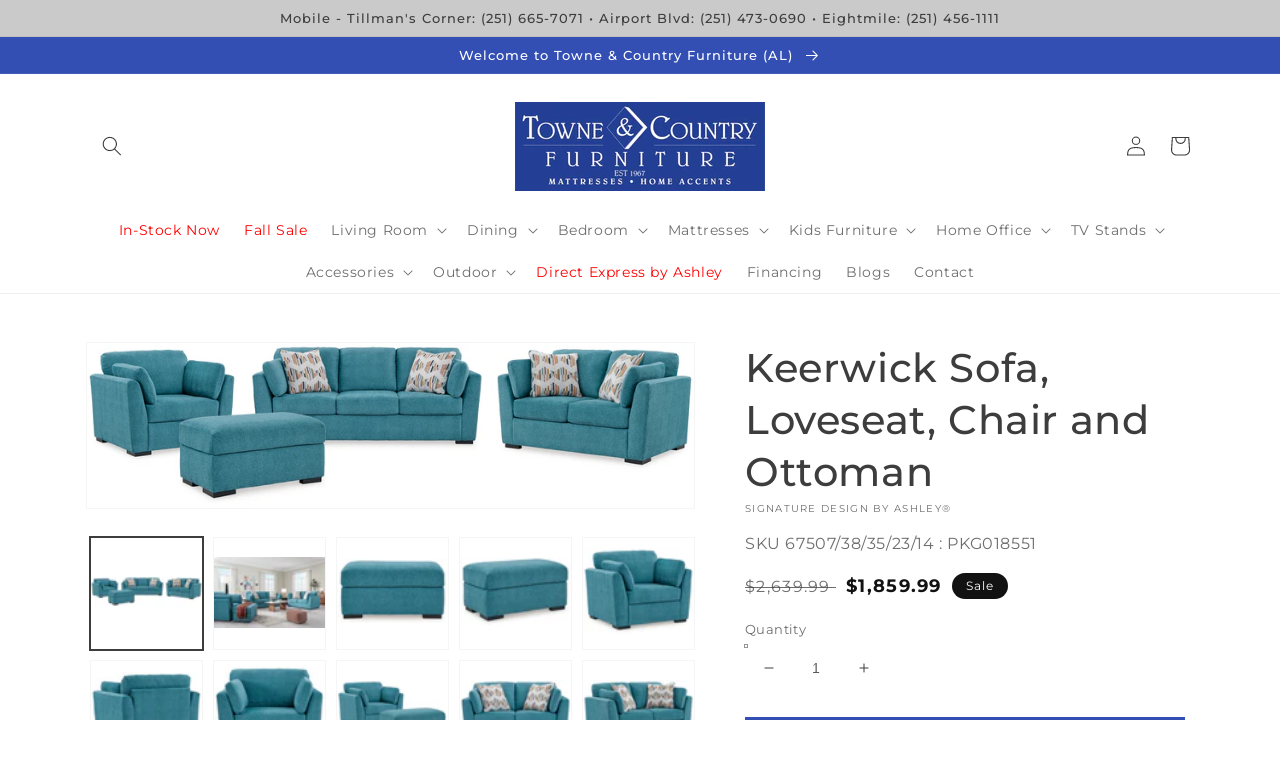

--- FILE ---
content_type: text/html; charset=utf-8
request_url: https://www.tcfurnitureofmobile.com/products/sofa-loveseat-chair-and-ottoman-1
body_size: 65635
content:
<!doctype html>
<html class="no-js" lang="en">
  <head>
	

  <!-- Added by AUTOKETING SEO APP -->




<title>Financing Available for Keerwick Sofa, Loveseat, Chair and Ottoman at Towne &amp; Country Furniture (AL)</title>
    <meta property="og:title" content="Financing Available for Keerwick Sofa, Loveseat, Chair and Ottoman at Towne &amp; Country Furniture (AL)">
    <meta name="twitter:title" content="Financing Available for Keerwick Sofa, Loveseat, Chair and Ottoman at Towne &amp; Country Furniture (AL)">

<meta property="og:description" content="Explore unbeatable financing options on a variety of in-stock home furnishings, including Living Room Groups, at Towne & Country Furniture in 4390 Rangeline Rd. Create your dream space without compromise, backed by flexible financing plans. Upgrade your home today with comfort and style.">
    <meta name="twitter:description" content="Explore unbeatable financing options on a variety of in-stock home furnishings, including Living Room Groups, at Towne & Country Furnitur...">
    <meta name="description" content="Explore unbeatable financing options on a variety of in-stock home furnishings, including Living Room Groups, at Towne & Country Furniture in 4390 Rangeline Rd. Create your dream space without compromise, backed by flexible financing plans. Upgrade your home today with comfort and style.">



  
  
    
      <meta name="google-site-verification" content="FE752FJOxYMMeOm2HmzdUJSrMOoBIb67C-UgWMDL2Xk" />
    
    
      
    
    
      
    
    
      
    
    
      
    
    
      
    
    
      
    
  
  
  
  
  
  <!-- /Added by AUTOKETING SEO APP -->
  




    <meta charset="utf-8">
    <meta http-equiv="X-UA-Compatible" content="IE=edge">
    <meta name="viewport" content="width=device-width,initial-scale=1">
    <meta name="theme-color" content="">
    <link rel="canonical" href="https://www.tcfurnitureofmobile.com/products/sofa-loveseat-chair-and-ottoman-1">
    <link rel="preconnect" href="https://cdn.shopify.com" crossorigin><link rel="icon" type="image/png" href="//www.tcfurnitureofmobile.com/cdn/shop/files/Capture_32x32.png?v=1619645479"><link rel="preconnect" href="https://fonts.shopifycdn.com" crossorigin><title>
      Financing Available for Keerwick Sofa, Loveseat, Chair and Ottoman at Towne &amp; Country Furniture (AL)
</title>

    
      <meta name="description" content="Explore unbeatable financing options on a variety of in-stock home furnishings, including Living Room Groups, at Towne &amp; Country Furniture in 4390 Rangeline Rd. Create your dream space without compromise, backed by flexible financing plans. Upgrade your home today with comfort and style.">
    

    

<meta property="og:site_name" content="Towne &amp; Country Furniture (AL)">
<meta property="og:url" content="https://www.tcfurnitureofmobile.com/products/sofa-loveseat-chair-and-ottoman-1">
<meta property="og:title" content="Keerwick Sofa, Loveseat, Chair and Ottoman">
<meta property="og:type" content="product">
<meta property="og:description" content="You want your home to reflect your modern, trendy eye for design. This seating package is here to help. Bold, bright and beautiful, it adds a fashion-forward pop of color to your living room. Velvet-like upholstery and matching bolster pillows keep comfort at top of mind, whether you&#39;re lounging around or entertaining "><meta property="og:image" content="http://www.tcfurnitureofmobile.com/cdn/shop/files/studio_68e91ad7d3fc37283251760110823.jpg?v=1762005534">
  <meta property="og:image:secure_url" content="https://www.tcfurnitureofmobile.com/cdn/shop/files/studio_68e91ad7d3fc37283251760110823.jpg?v=1762005534">
  <meta property="og:image:width" content="1929">
  <meta property="og:image:height" content="525"><meta property="og:price:amount" content="1,859.99">
  <meta property="og:price:currency" content="USD"><meta name="twitter:card" content="summary_large_image">
<meta name="twitter:title" content="Keerwick Sofa, Loveseat, Chair and Ottoman">
<meta name="twitter:description" content="You want your home to reflect your modern, trendy eye for design. This seating package is here to help. Bold, bright and beautiful, it adds a fashion-forward pop of color to your living room. Velvet-like upholstery and matching bolster pillows keep comfort at top of mind, whether you&#39;re lounging around or entertaining ">


    <script src="//www.tcfurnitureofmobile.com/cdn/shop/t/4/assets/global.js?v=173888970843598920471713378808" defer="defer"></script>
    <script>window.performance && window.performance.mark && window.performance.mark('shopify.content_for_header.start');</script><meta name="google-site-verification" content="P1qdLng3nz2KjyGuyTrPelFBu9ev4RI_6WF9S1e-NLU">
<meta id="shopify-digital-wallet" name="shopify-digital-wallet" content="/53810692285/digital_wallets/dialog">
<meta name="shopify-checkout-api-token" content="4d1fc83bd216515e747e1a3b0f50b55b">
<link rel="alternate" type="application/json+oembed" href="https://www.tcfurnitureofmobile.com/products/sofa-loveseat-chair-and-ottoman-1.oembed">
<script async="async" src="/checkouts/internal/preloads.js?locale=en-US"></script>
<link rel="preconnect" href="https://shop.app" crossorigin="anonymous">
<script async="async" src="https://shop.app/checkouts/internal/preloads.js?locale=en-US&shop_id=53810692285" crossorigin="anonymous"></script>
<script id="shopify-features" type="application/json">{"accessToken":"4d1fc83bd216515e747e1a3b0f50b55b","betas":["rich-media-storefront-analytics"],"domain":"www.tcfurnitureofmobile.com","predictiveSearch":true,"shopId":53810692285,"locale":"en"}</script>
<script>var Shopify = Shopify || {};
Shopify.shop = "towne-country-furniture.myshopify.com";
Shopify.locale = "en";
Shopify.currency = {"active":"USD","rate":"1.0"};
Shopify.country = "US";
Shopify.theme = {"name":"IMR Dawn","id":129658028221,"schema_name":"Dawn","schema_version":"3.0.0","theme_store_id":null,"role":"main"};
Shopify.theme.handle = "null";
Shopify.theme.style = {"id":null,"handle":null};
Shopify.cdnHost = "www.tcfurnitureofmobile.com/cdn";
Shopify.routes = Shopify.routes || {};
Shopify.routes.root = "/";</script>
<script type="module">!function(o){(o.Shopify=o.Shopify||{}).modules=!0}(window);</script>
<script>!function(o){function n(){var o=[];function n(){o.push(Array.prototype.slice.apply(arguments))}return n.q=o,n}var t=o.Shopify=o.Shopify||{};t.loadFeatures=n(),t.autoloadFeatures=n()}(window);</script>
<script>
  window.ShopifyPay = window.ShopifyPay || {};
  window.ShopifyPay.apiHost = "shop.app\/pay";
  window.ShopifyPay.redirectState = null;
</script>
<script id="shop-js-analytics" type="application/json">{"pageType":"product"}</script>
<script defer="defer" async type="module" src="//www.tcfurnitureofmobile.com/cdn/shopifycloud/shop-js/modules/v2/client.init-shop-cart-sync_Bc8-qrdt.en.esm.js"></script>
<script defer="defer" async type="module" src="//www.tcfurnitureofmobile.com/cdn/shopifycloud/shop-js/modules/v2/chunk.common_CmNk3qlo.esm.js"></script>
<script type="module">
  await import("//www.tcfurnitureofmobile.com/cdn/shopifycloud/shop-js/modules/v2/client.init-shop-cart-sync_Bc8-qrdt.en.esm.js");
await import("//www.tcfurnitureofmobile.com/cdn/shopifycloud/shop-js/modules/v2/chunk.common_CmNk3qlo.esm.js");

  window.Shopify.SignInWithShop?.initShopCartSync?.({"fedCMEnabled":true,"windoidEnabled":true});

</script>
<script>
  window.Shopify = window.Shopify || {};
  if (!window.Shopify.featureAssets) window.Shopify.featureAssets = {};
  window.Shopify.featureAssets['shop-js'] = {"shop-cart-sync":["modules/v2/client.shop-cart-sync_DOpY4EW0.en.esm.js","modules/v2/chunk.common_CmNk3qlo.esm.js"],"shop-button":["modules/v2/client.shop-button_CI-s0xGZ.en.esm.js","modules/v2/chunk.common_CmNk3qlo.esm.js"],"init-fed-cm":["modules/v2/client.init-fed-cm_D2vsy40D.en.esm.js","modules/v2/chunk.common_CmNk3qlo.esm.js"],"init-windoid":["modules/v2/client.init-windoid_CXNAd0Cm.en.esm.js","modules/v2/chunk.common_CmNk3qlo.esm.js"],"shop-toast-manager":["modules/v2/client.shop-toast-manager_Cx0C6may.en.esm.js","modules/v2/chunk.common_CmNk3qlo.esm.js"],"shop-cash-offers":["modules/v2/client.shop-cash-offers_CL9Nay2h.en.esm.js","modules/v2/chunk.common_CmNk3qlo.esm.js","modules/v2/chunk.modal_CvhjeixQ.esm.js"],"avatar":["modules/v2/client.avatar_BTnouDA3.en.esm.js"],"init-shop-email-lookup-coordinator":["modules/v2/client.init-shop-email-lookup-coordinator_B9mmbKi4.en.esm.js","modules/v2/chunk.common_CmNk3qlo.esm.js"],"init-shop-cart-sync":["modules/v2/client.init-shop-cart-sync_Bc8-qrdt.en.esm.js","modules/v2/chunk.common_CmNk3qlo.esm.js"],"pay-button":["modules/v2/client.pay-button_Bhm3077V.en.esm.js","modules/v2/chunk.common_CmNk3qlo.esm.js"],"init-customer-accounts-sign-up":["modules/v2/client.init-customer-accounts-sign-up_C7zhr03q.en.esm.js","modules/v2/client.shop-login-button_BbMx65lK.en.esm.js","modules/v2/chunk.common_CmNk3qlo.esm.js","modules/v2/chunk.modal_CvhjeixQ.esm.js"],"init-shop-for-new-customer-accounts":["modules/v2/client.init-shop-for-new-customer-accounts_rLbLSDTe.en.esm.js","modules/v2/client.shop-login-button_BbMx65lK.en.esm.js","modules/v2/chunk.common_CmNk3qlo.esm.js","modules/v2/chunk.modal_CvhjeixQ.esm.js"],"checkout-modal":["modules/v2/client.checkout-modal_Fp9GouFF.en.esm.js","modules/v2/chunk.common_CmNk3qlo.esm.js","modules/v2/chunk.modal_CvhjeixQ.esm.js"],"init-customer-accounts":["modules/v2/client.init-customer-accounts_DkVf8Jdu.en.esm.js","modules/v2/client.shop-login-button_BbMx65lK.en.esm.js","modules/v2/chunk.common_CmNk3qlo.esm.js","modules/v2/chunk.modal_CvhjeixQ.esm.js"],"shop-login-button":["modules/v2/client.shop-login-button_BbMx65lK.en.esm.js","modules/v2/chunk.common_CmNk3qlo.esm.js","modules/v2/chunk.modal_CvhjeixQ.esm.js"],"shop-login":["modules/v2/client.shop-login_B9KWmZaW.en.esm.js","modules/v2/chunk.common_CmNk3qlo.esm.js","modules/v2/chunk.modal_CvhjeixQ.esm.js"],"shop-follow-button":["modules/v2/client.shop-follow-button_B-omSWeu.en.esm.js","modules/v2/chunk.common_CmNk3qlo.esm.js","modules/v2/chunk.modal_CvhjeixQ.esm.js"],"lead-capture":["modules/v2/client.lead-capture_DZQFWrYz.en.esm.js","modules/v2/chunk.common_CmNk3qlo.esm.js","modules/v2/chunk.modal_CvhjeixQ.esm.js"],"payment-terms":["modules/v2/client.payment-terms_Bl_bs7GP.en.esm.js","modules/v2/chunk.common_CmNk3qlo.esm.js","modules/v2/chunk.modal_CvhjeixQ.esm.js"]};
</script>
<script>(function() {
  var isLoaded = false;
  function asyncLoad() {
    if (isLoaded) return;
    isLoaded = true;
    var urls = ["\/\/www.powr.io\/powr.js?powr-token=towne-country-furniture.myshopify.com\u0026external-type=shopify\u0026shop=towne-country-furniture.myshopify.com","https:\/\/cdn.shopify.com\/s\/files\/1\/0538\/1069\/2285\/t\/2\/assets\/globo.formbuilder.init.js?v=1619646516\u0026shop=towne-country-furniture.myshopify.com","https:\/\/cdn-bundler.nice-team.net\/app\/js\/bundler.js?shop=towne-country-furniture.myshopify.com","\/\/cdn.shopify.com\/s\/files\/1\/0875\/2064\/files\/easysale-countdown-timer-1.0.0.min.js?shop=towne-country-furniture.myshopify.com"];
    for (var i = 0; i < urls.length; i++) {
      var s = document.createElement('script');
      s.type = 'text/javascript';
      s.async = true;
      s.src = urls[i];
      var x = document.getElementsByTagName('script')[0];
      x.parentNode.insertBefore(s, x);
    }
  };
  if(window.attachEvent) {
    window.attachEvent('onload', asyncLoad);
  } else {
    window.addEventListener('load', asyncLoad, false);
  }
})();</script>
<script id="__st">var __st={"a":53810692285,"offset":-21600,"reqid":"036ebdad-cea5-4505-9c21-d0f67ea002e0-1762107841","pageurl":"www.tcfurnitureofmobile.com\/products\/sofa-loveseat-chair-and-ottoman-1","u":"bf3ff936a260","p":"product","rtyp":"product","rid":8125412933821};</script>
<script>window.ShopifyPaypalV4VisibilityTracking = true;</script>
<script id="captcha-bootstrap">!function(){'use strict';const t='contact',e='account',n='new_comment',o=[[t,t],['blogs',n],['comments',n],[t,'customer']],c=[[e,'customer_login'],[e,'guest_login'],[e,'recover_customer_password'],[e,'create_customer']],r=t=>t.map((([t,e])=>`form[action*='/${t}']:not([data-nocaptcha='true']) input[name='form_type'][value='${e}']`)).join(','),a=t=>()=>t?[...document.querySelectorAll(t)].map((t=>t.form)):[];function s(){const t=[...o],e=r(t);return a(e)}const i='password',u='form_key',d=['recaptcha-v3-token','g-recaptcha-response','h-captcha-response',i],f=()=>{try{return window.sessionStorage}catch{return}},m='__shopify_v',_=t=>t.elements[u];function p(t,e,n=!1){try{const o=window.sessionStorage,c=JSON.parse(o.getItem(e)),{data:r}=function(t){const{data:e,action:n}=t;return t[m]||n?{data:e,action:n}:{data:t,action:n}}(c);for(const[e,n]of Object.entries(r))t.elements[e]&&(t.elements[e].value=n);n&&o.removeItem(e)}catch(o){console.error('form repopulation failed',{error:o})}}const l='form_type',E='cptcha';function T(t){t.dataset[E]=!0}const w=window,h=w.document,L='Shopify',v='ce_forms',y='captcha';let A=!1;((t,e)=>{const n=(g='f06e6c50-85a8-45c8-87d0-21a2b65856fe',I='https://cdn.shopify.com/shopifycloud/storefront-forms-hcaptcha/ce_storefront_forms_captcha_hcaptcha.v1.5.2.iife.js',D={infoText:'Protected by hCaptcha',privacyText:'Privacy',termsText:'Terms'},(t,e,n)=>{const o=w[L][v],c=o.bindForm;if(c)return c(t,g,e,D).then(n);var r;o.q.push([[t,g,e,D],n]),r=I,A||(h.body.append(Object.assign(h.createElement('script'),{id:'captcha-provider',async:!0,src:r})),A=!0)});var g,I,D;w[L]=w[L]||{},w[L][v]=w[L][v]||{},w[L][v].q=[],w[L][y]=w[L][y]||{},w[L][y].protect=function(t,e){n(t,void 0,e),T(t)},Object.freeze(w[L][y]),function(t,e,n,w,h,L){const[v,y,A,g]=function(t,e,n){const i=e?o:[],u=t?c:[],d=[...i,...u],f=r(d),m=r(i),_=r(d.filter((([t,e])=>n.includes(e))));return[a(f),a(m),a(_),s()]}(w,h,L),I=t=>{const e=t.target;return e instanceof HTMLFormElement?e:e&&e.form},D=t=>v().includes(t);t.addEventListener('submit',(t=>{const e=I(t);if(!e)return;const n=D(e)&&!e.dataset.hcaptchaBound&&!e.dataset.recaptchaBound,o=_(e),c=g().includes(e)&&(!o||!o.value);(n||c)&&t.preventDefault(),c&&!n&&(function(t){try{if(!f())return;!function(t){const e=f();if(!e)return;const n=_(t);if(!n)return;const o=n.value;o&&e.removeItem(o)}(t);const e=Array.from(Array(32),(()=>Math.random().toString(36)[2])).join('');!function(t,e){_(t)||t.append(Object.assign(document.createElement('input'),{type:'hidden',name:u})),t.elements[u].value=e}(t,e),function(t,e){const n=f();if(!n)return;const o=[...t.querySelectorAll(`input[type='${i}']`)].map((({name:t})=>t)),c=[...d,...o],r={};for(const[a,s]of new FormData(t).entries())c.includes(a)||(r[a]=s);n.setItem(e,JSON.stringify({[m]:1,action:t.action,data:r}))}(t,e)}catch(e){console.error('failed to persist form',e)}}(e),e.submit())}));const S=(t,e)=>{t&&!t.dataset[E]&&(n(t,e.some((e=>e===t))),T(t))};for(const o of['focusin','change'])t.addEventListener(o,(t=>{const e=I(t);D(e)&&S(e,y())}));const B=e.get('form_key'),M=e.get(l),P=B&&M;t.addEventListener('DOMContentLoaded',(()=>{const t=y();if(P)for(const e of t)e.elements[l].value===M&&p(e,B);[...new Set([...A(),...v().filter((t=>'true'===t.dataset.shopifyCaptcha))])].forEach((e=>S(e,t)))}))}(h,new URLSearchParams(w.location.search),n,t,e,['guest_login'])})(!0,!0)}();</script>
<script integrity="sha256-52AcMU7V7pcBOXWImdc/TAGTFKeNjmkeM1Pvks/DTgc=" data-source-attribution="shopify.loadfeatures" defer="defer" src="//www.tcfurnitureofmobile.com/cdn/shopifycloud/storefront/assets/storefront/load_feature-81c60534.js" crossorigin="anonymous"></script>
<script crossorigin="anonymous" defer="defer" src="//www.tcfurnitureofmobile.com/cdn/shopifycloud/storefront/assets/shopify_pay/storefront-65b4c6d7.js?v=20250812"></script>
<script data-source-attribution="shopify.dynamic_checkout.dynamic.init">var Shopify=Shopify||{};Shopify.PaymentButton=Shopify.PaymentButton||{isStorefrontPortableWallets:!0,init:function(){window.Shopify.PaymentButton.init=function(){};var t=document.createElement("script");t.src="https://www.tcfurnitureofmobile.com/cdn/shopifycloud/portable-wallets/latest/portable-wallets.en.js",t.type="module",document.head.appendChild(t)}};
</script>
<script data-source-attribution="shopify.dynamic_checkout.buyer_consent">
  function portableWalletsHideBuyerConsent(e){var t=document.getElementById("shopify-buyer-consent"),n=document.getElementById("shopify-subscription-policy-button");t&&n&&(t.classList.add("hidden"),t.setAttribute("aria-hidden","true"),n.removeEventListener("click",e))}function portableWalletsShowBuyerConsent(e){var t=document.getElementById("shopify-buyer-consent"),n=document.getElementById("shopify-subscription-policy-button");t&&n&&(t.classList.remove("hidden"),t.removeAttribute("aria-hidden"),n.addEventListener("click",e))}window.Shopify?.PaymentButton&&(window.Shopify.PaymentButton.hideBuyerConsent=portableWalletsHideBuyerConsent,window.Shopify.PaymentButton.showBuyerConsent=portableWalletsShowBuyerConsent);
</script>
<script data-source-attribution="shopify.dynamic_checkout.cart.bootstrap">document.addEventListener("DOMContentLoaded",(function(){function t(){return document.querySelector("shopify-accelerated-checkout-cart, shopify-accelerated-checkout")}if(t())Shopify.PaymentButton.init();else{new MutationObserver((function(e,n){t()&&(Shopify.PaymentButton.init(),n.disconnect())})).observe(document.body,{childList:!0,subtree:!0})}}));
</script>
<link id="shopify-accelerated-checkout-styles" rel="stylesheet" media="screen" href="https://www.tcfurnitureofmobile.com/cdn/shopifycloud/portable-wallets/latest/accelerated-checkout-backwards-compat.css" crossorigin="anonymous">
<style id="shopify-accelerated-checkout-cart">
        #shopify-buyer-consent {
  margin-top: 1em;
  display: inline-block;
  width: 100%;
}

#shopify-buyer-consent.hidden {
  display: none;
}

#shopify-subscription-policy-button {
  background: none;
  border: none;
  padding: 0;
  text-decoration: underline;
  font-size: inherit;
  cursor: pointer;
}

#shopify-subscription-policy-button::before {
  box-shadow: none;
}

      </style>
<script id="sections-script" data-sections="main-product,header,footer" defer="defer" src="//www.tcfurnitureofmobile.com/cdn/shop/t/4/compiled_assets/scripts.js?808"></script>
<script>window.performance && window.performance.mark && window.performance.mark('shopify.content_for_header.end');</script>


    <style data-shopify>
      @font-face {
  font-family: Montserrat;
  font-weight: 400;
  font-style: normal;
  font-display: swap;
  src: url("//www.tcfurnitureofmobile.com/cdn/fonts/montserrat/montserrat_n4.81949fa0ac9fd2021e16436151e8eaa539321637.woff2") format("woff2"),
       url("//www.tcfurnitureofmobile.com/cdn/fonts/montserrat/montserrat_n4.a6c632ca7b62da89c3594789ba828388aac693fe.woff") format("woff");
}

      @font-face {
  font-family: Montserrat;
  font-weight: 700;
  font-style: normal;
  font-display: swap;
  src: url("//www.tcfurnitureofmobile.com/cdn/fonts/montserrat/montserrat_n7.3c434e22befd5c18a6b4afadb1e3d77c128c7939.woff2") format("woff2"),
       url("//www.tcfurnitureofmobile.com/cdn/fonts/montserrat/montserrat_n7.5d9fa6e2cae713c8fb539a9876489d86207fe957.woff") format("woff");
}

      @font-face {
  font-family: Montserrat;
  font-weight: 400;
  font-style: italic;
  font-display: swap;
  src: url("//www.tcfurnitureofmobile.com/cdn/fonts/montserrat/montserrat_i4.5a4ea298b4789e064f62a29aafc18d41f09ae59b.woff2") format("woff2"),
       url("//www.tcfurnitureofmobile.com/cdn/fonts/montserrat/montserrat_i4.072b5869c5e0ed5b9d2021e4c2af132e16681ad2.woff") format("woff");
}

      @font-face {
  font-family: Montserrat;
  font-weight: 700;
  font-style: italic;
  font-display: swap;
  src: url("//www.tcfurnitureofmobile.com/cdn/fonts/montserrat/montserrat_i7.a0d4a463df4f146567d871890ffb3c80408e7732.woff2") format("woff2"),
       url("//www.tcfurnitureofmobile.com/cdn/fonts/montserrat/montserrat_i7.f6ec9f2a0681acc6f8152c40921d2a4d2e1a2c78.woff") format("woff");
}

      @font-face {
  font-family: Montserrat;
  font-weight: 500;
  font-style: normal;
  font-display: swap;
  src: url("//www.tcfurnitureofmobile.com/cdn/fonts/montserrat/montserrat_n5.07ef3781d9c78c8b93c98419da7ad4fbeebb6635.woff2") format("woff2"),
       url("//www.tcfurnitureofmobile.com/cdn/fonts/montserrat/montserrat_n5.adf9b4bd8b0e4f55a0b203cdd84512667e0d5e4d.woff") format("woff");
}


      :root {
        --font-body-family: Montserrat, sans-serif;
        --font-body-style: normal;
        --font-body-weight: 400;

        --font-heading-family: Montserrat, sans-serif;
        --font-heading-style: normal;
        --font-heading-weight: 500;

        --font-body-scale: 1.0;
        --font-heading-scale: 1.0;

        --color-base-text: 61, 61, 61;
        --color-shadow: 61, 61, 61;
        --color-base-background-1: 255, 255, 255;
        --color-base-background-2: 202, 202, 202;
        --color-base-solid-button-labels: 255, 255, 255;
        --color-base-outline-button-labels: 51, 79, 180;
        --color-base-accent-1: 51, 79, 180;
        --color-base-accent-2: 149, 191, 116;
        --color-sale-badge: 18, 18, 18;
        --color-sold-out-badge: 18, 18, 18;
        --color-consumers-coice-badge: 51, 79, 180;
        --color-evc-badge: 18, 18, 18;
        --color-custom-badge: 51, 79, 180;
        --color-in-stock: 60, 147, 66;
        --color-low-stock: 233, 145, 20;
        --color-no-stock: 191, 38, 47;
        
        --payment-terms-background-color: #FFFFFF;

        --gradient-base-background-1: #FFFFFF;
        --gradient-base-background-2: #cacaca;
        --gradient-base-accent-1: #334fb4;
        --gradient-base-accent-2: #95bf74;

        --media-padding: px;
        --media-border-opacity: 0.05;
        --media-border-width: 1px;
        --media-radius: 0px;
        --media-shadow-opacity: 0.0;
        --media-shadow-horizontal-offset: 0px;
        --media-shadow-vertical-offset: 0px;
        --media-shadow-blur-radius: 0px;

        --page-width: 120rem;
        --page-width-margin: 0rem;

        --card-image-padding: 0.0rem;
        --card-corner-radius: 0.0rem;
        --card-text-alignment: left;
        --card-border-width: 0.0rem;
        --card-border-opacity: 0.0;
        --card-shadow-opacity: 0.1;
        --card-shadow-horizontal-offset: 0.0rem;
        --card-shadow-vertical-offset: 0.0rem;
        --card-shadow-blur-radius: 0.0rem;

        --badge-corner-radius: 4.0rem;

        --popup-border-width: 1px;
        --popup-border-opacity: 0.1;
        --popup-corner-radius: 0px;
        --popup-shadow-opacity: 0.0;
        --popup-shadow-horizontal-offset: 0px;
        --popup-shadow-vertical-offset: 0px;
        --popup-shadow-blur-radius: 0px;

        --drawer-border-width: 1px;
        --drawer-border-opacity: 0.1;
        --drawer-shadow-opacity: 0.0;
        --drawer-shadow-horizontal-offset: 0px;
        --drawer-shadow-vertical-offset: 0px;
        --drawer-shadow-blur-radius: 0px;

        --spacing-sections-desktop: 0px;
        --spacing-sections-mobile: 0px;

        --grid-desktop-vertical-spacing: 8px;
        --grid-desktop-horizontal-spacing: 8px;
        --grid-mobile-vertical-spacing: 4px;
        --grid-mobile-horizontal-spacing: 4px;

        --text-boxes-border-opacity: 0.0;
        --text-boxes-border-width: 0px;
        --text-boxes-radius: 0px;
        --text-boxes-shadow-opacity: 0.0;
        --text-boxes-shadow-horizontal-offset: 0px;
        --text-boxes-shadow-vertical-offset: 0px;
        --text-boxes-shadow-blur-radius: 0px;

        --buttons-radius: 0px;
        --buttons-radius-outset: 0px;
        --buttons-border-width: 1px;
        --buttons-border-opacity: 1.0;
        --buttons-shadow-opacity: 0.0;
        --buttons-shadow-horizontal-offset: 0px;
        --buttons-shadow-vertical-offset: 0px;
        --buttons-shadow-blur-radius: 0px;
        --buttons-border-offset: 0px;

        --inputs-radius: 0px;
        --inputs-border-width: 1px;
        --inputs-border-opacity: 0.55;
        --inputs-shadow-opacity: 0.0;
        --inputs-shadow-horizontal-offset: 0px;
        --inputs-margin-offset: 0px;
        --inputs-shadow-vertical-offset: 0px;
        --inputs-shadow-blur-radius: 0px;
        --inputs-radius-outset: 0px;

        --variant-pills-radius: 40px;
        --variant-pills-border-width: 1px;
        --variant-pills-border-opacity: 0.55;
        --variant-pills-shadow-opacity: 0.0;
        --variant-pills-shadow-horizontal-offset: 0px;
        --variant-pills-shadow-vertical-offset: 0px;
        --variant-pills-shadow-blur-radius: 0px;
      }

      *,
      *::before,
      *::after {
        box-sizing: inherit;
      }

      html {
        box-sizing: border-box;
        font-size: calc(var(--font-body-scale) * 62.5%);
        height: 100%;
      }

      body {
        display: grid;
        grid-template-rows: auto auto 1fr auto;
        grid-template-columns: 100%;
        min-height: 100%;
        margin: 0;
        font-size: 1.5rem;
        letter-spacing: 0.06rem;
        line-height: calc(1 + 0.8 / var(--font-body-scale));
        font-family: var(--font-body-family);
        font-style: var(--font-body-style);
        font-weight: var(--font-body-weight);
      }

      @media screen and (min-width: 750px) {
        body {
          font-size: 1.6rem;
        }
      }
    </style>

    <link href="//www.tcfurnitureofmobile.com/cdn/shop/t/4/assets/base.css?v=97533154621372069501695323239" rel="stylesheet" type="text/css" media="all" />
<link rel="preload" as="font" href="//www.tcfurnitureofmobile.com/cdn/fonts/montserrat/montserrat_n4.81949fa0ac9fd2021e16436151e8eaa539321637.woff2" type="font/woff2" crossorigin><link rel="preload" as="font" href="//www.tcfurnitureofmobile.com/cdn/fonts/montserrat/montserrat_n5.07ef3781d9c78c8b93c98419da7ad4fbeebb6635.woff2" type="font/woff2" crossorigin><link rel="stylesheet" href="//www.tcfurnitureofmobile.com/cdn/shop/t/4/assets/component-predictive-search.css?v=165644661289088488651649091249" media="print" onload="this.media='all'"><script>document.documentElement.className = document.documentElement.className.replace('no-js', 'js');
    if (Shopify.designMode) {
      document.documentElement.classList.add('shopify-design-mode');
    }
    </script>
    
    <!-- Google Tag Manager -->

<script>(function(w,d,s,l,i){w[l]=w[l]||[];w[l].push({'gtm.start':

new Date().getTime(),event:'gtm.js'});var f=d.getElementsByTagName(s)[0],

j=d.createElement(s),dl=l!='dataLayer'?'&l='+l:'';j.async=true;j.src=

'https://www.googletagmanager.com/gtm.js?id='+i+dl;f.parentNode.insertBefore(j,f);

})(window,document,'script','dataLayer','GTM-PJCDV2X');</script>

<!-- End Google Tag Manager -->

<meta name="google-site-verification" content="P1qdLng3nz2KjyGuyTrPelFBu9ev4RI_6WF9S1e-NLU" />

<!-- Google Tag Manager -->
<script>(function(w,d,s,l,i){w[l]=w[l]||[];w[l].push({'gtm.start':
new Date().getTime(),event:'gtm.js'});var f=d.getElementsByTagName(s)[0],
j=d.createElement(s),dl=l!='dataLayer'?'&l='+l:'';j.async=true;j.src=
'https://www.googletagmanager.com/gtm.js?id='+i+dl;f.parentNode.insertBefore(j,f);
})(window,document,'script','dataLayer','GTM-PJCDV2X');</script>
<!-- End Google Tag Manager -->

<!-- Google tag (gtag.js) -->
<script async src="https://www.googletagmanager.com/gtag/js?id=AW-997828289">
</script>
<script>
  window.dataLayer = window.dataLayer || [];
  function gtag(){dataLayer.push(arguments);}
  gtag('js', new Date());

  gtag('config', 'AW-997828289');
</script>

<!-- Event snippet for Page view conversion page -->
<script>
  gtag('event', 'conversion', {'send_to': 'AW-997828289/sJE9CKbxs74ZEMHN5tsD'});
</script>

<style>
  .header__menu-item[href$="in-stock-now"],
  .menu-drawer__menu .link--text[href$="in-stock-now"],
  .header__menu-item[href$="in-stock-now"] .header__active-menu-item,
  .menu-drawer__menu .link--text[href$="in-stock-now"] .header__active-menu-item {
      color: red !important;
  }
</style>

<style>
  .header__menu-item[href$="clearance-sale"],
  .menu-drawer__menu .link--text[href$="clearance-sale"],
  .header__menu-item[href$="clearance-sale"] .header__active-menu-item,
  .menu-drawer__menu .link--text[href$="clearance-sale"] .header__active-menu-item {
      color: red !important;
  }
</style>

<style>
  .header__menu-item[href$="group-ashley-express"],
  .menu-drawer__menu .link--text[href$="group-ashley-express"],
  .header__menu-item[href$="group-ashley-express"] .header__active-menu-item,
  .menu-drawer__menu .link--text[href$="group-ashley-express"] .header__active-menu-item {
      color: red !important;
  }
</style>

<style>
  .header__menu-item[href$="/bundles/"],
  .menu-drawer__menu .link--text[href$="/bundles/"],
  .header__menu-item[href$="/bundles/"] .header__active-menu-item,
  .menu-drawer__menu .link--text[href$="/bundles/"] .header__active-menu-item {
      color: red !important;
  }
</style>

<style>
  .header__menu-item[href$="fall-sale"],
  .menu-drawer__menu .link--text[href$="fall-sale"],
  .header__menu-item[href$="fall-sale"] .header__active-menu-item,
  .menu-drawer__menu .link--text[href$="fall-sale"] .header__active-menu-item {
      color: red !important;
  }
</style>

<style>
  .header__menu-item[href$="build-your-own-room-package"],
  .menu-drawer__menu .link--text[href$="build-your-own-room-package"],
  .header__menu-item[href$="build-your-own-room-package"] .header__active-menu-item,
  .menu-drawer__menu .link--text[href$="build-your-own-room-package"] .header__active-menu-item {
      color: red !important;
  }
</style>

<script defer src="https://connect.podium.com/widget.js#ORG_TOKEN=f6bdf0ee-20af-467b-9133-040fc3d7c3e5" id="podium-widget" data-organization-api-token="f6bdf0ee-20af-467b-9133-040fc3d7c3e5"></script>

<!-- Google tag (gtag.js) -->
<script async src="https://www.googletagmanager.com/gtag/js?id=AW-997828289"></script>
<script>
  window.dataLayer = window.dataLayer || [];
  function gtag(){dataLayer.push(arguments);}
  gtag('js', new Date());

  gtag('config', 'AW-997828289');
</script>
  
	

  <!-- Added by AUTOKETING SEO APP END HEAD -->




<title>Financing Available for Keerwick Sofa, Loveseat, Chair and Ottoman at Towne &amp; Country Furniture (AL)</title>
    <meta property="og:title" content="Financing Available for Keerwick Sofa, Loveseat, Chair and Ottoman at Towne &amp; Country Furniture (AL)">
    <meta name="twitter:title" content="Financing Available for Keerwick Sofa, Loveseat, Chair and Ottoman at Towne &amp; Country Furniture (AL)">

<meta property="og:description" content="Explore unbeatable financing options on a variety of in-stock home furnishings, including Living Room Groups, at Towne & Country Furniture in 4390 Rangeline Rd. Create your dream space without compromise, backed by flexible financing plans. Upgrade your home today with comfort and style.">
    <meta name="twitter:description" content="Explore unbeatable financing options on a variety of in-stock home furnishings, including Living Room Groups, at Towne & Country Furnitur...">
    <meta name="description" content="Explore unbeatable financing options on a variety of in-stock home furnishings, including Living Room Groups, at Towne & Country Furniture in 4390 Rangeline Rd. Create your dream space without compromise, backed by flexible financing plans. Upgrade your home today with comfort and style.">



  <!-- /Added by AUTOKETING SEO APP END HEAD -->
  



<!-- BEGIN app block: shopify://apps/rt-disable-right-click/blocks/app-embed/1a6da957-7246-46b1-9660-2fac7e573a37 --><script>
  window.roarJs = window.roarJs || {};
  roarJs.ProtectorConfig = {
    metafields: {
      shop: "towne-country-furniture.myshopify.com",
      settings: {"enabled":"1","param":{"image":"1","text":"1","keyboard":"1","alert":"1","alert_duration":"3","print":"1","legal":"1"},"texts":{"alert":"Content is protected !!","print":"You are not allowed to print preview this page, Thank you.","legal_header":"** LEGAL NOTICE **","legal_footer":"Please exit this area immediately.","legal_body":"All site content, including files, images, video, and written content is the property of Towne \u0026 Country Furniture (AL).\r\n\r\nAny attempts to mimic said content, or use it as your own without the direct consent of Towne \u0026 Country Furniture (AL) may result in LEGAL ACTION against YOU."},"mobile":{"image":"1","text":"1"},"only1":"true"},
      moneyFormat: "${{amount}}"
    }
  }
</script>


<!-- END app block --><!-- BEGIN app block: shopify://apps/powerful-form-builder/blocks/app-embed/e4bcb1eb-35b2-42e6-bc37-bfe0e1542c9d --><script type="text/javascript" hs-ignore data-cookieconsent="ignore">
  var Globo = Globo || {};
  var globoFormbuilderRecaptchaInit = function(){};
  var globoFormbuilderHcaptchaInit = function(){};
  window.Globo.FormBuilder = window.Globo.FormBuilder || {};
  window.Globo.FormBuilder.shop = {"configuration":{"money_format":"${{amount}}"},"pricing":{"features":{"bulkOrderForm":false,"cartForm":false,"fileUpload":2,"removeCopyright":false,"restrictedEmailDomains":false,"metrics":false}},"settings":{"copyright":"Powered by G: <a href=\"https://apps.shopify.com/form-builder-contact-form\" target=\"_blank\">Form Builder</a>","hideWaterMark":false,"reCaptcha":{"recaptchaType":"v2","siteKey":false,"languageCode":"en"},"hCaptcha":{"siteKey":false},"scrollTop":false,"customCssCode":"","customCssEnabled":false,"additionalColumns":[]},"encryption_form_id":0,"url":"https://form.globo.io/","CDN_URL":"https://dxo9oalx9qc1s.cloudfront.net","app_id":"1783207"};

  if(window.Globo.FormBuilder.shop.settings.customCssEnabled && window.Globo.FormBuilder.shop.settings.customCssCode){
    const customStyle = document.createElement('style');
    customStyle.type = 'text/css';
    customStyle.innerHTML = window.Globo.FormBuilder.shop.settings.customCssCode;
    document.head.appendChild(customStyle);
  }

  window.Globo.FormBuilder.forms = [];
    
      
      
      
      window.Globo.FormBuilder.forms[42454] = {"42454":{"elements":[{"id":"group-1","type":"group","label":"Page 1","description":"","elements":[{"id":"text","type":"text","label":"","placeholder":"Name","description":"","limitCharacters":false,"characters":100,"required":false,"columnWidth":100},{"id":"email","type":"email","label":"","placeholder":"Email","description":"","limitCharacters":false,"characters":100,"required":false,"columnWidth":100,"conditionalField":false},{"id":"phone","type":"phone","label":"","placeholder":"Phone","description":"","validatePhone":false,"defaultCountryCode":"us","limitCharacters":false,"characters":100,"required":false,"columnWidth":100,"conditionalField":false},{"id":"select","type":"select","label":"","placeholder":{"en":"Select your preferred store location"},"options":[{"label":"Tillman's Corner","value":"Tillman's Corner"},{"label":"Eight Mile","value":"Eight Mile"},{"label":"Mobile - Airport Blvd","value":"Mobile - Airport Blvd"}],"defaultOption":"","description":"","required":false,"columnWidth":100,"conditionalField":false},{"id":"checkbox","type":"checkbox","label":"I am interested in:","options":[{"label":"Living Room ","value":"Living Room "},{"label":"Leather ","value":"Leather "},{"label":"Dining Room ","value":"Dining Room "},{"label":"Bedroom ","value":"Bedroom "},{"label":"Mattresses ","value":"Mattresses "},{"label":"Kids Furniture ","value":"Kids Furniture "},{"label":"Home Office ","value":"Home Office "},{"label":"Bedding ","value":"Bedding "},{"label":"Home Entertainment ","value":"Home Entertainment "},{"label":"Accessories ","value":"Accessories "},{"label":"Fireplace ","value":"Fireplace "},{"label":"Outdoor Furniture","value":"Outdoor Furniture"}],"defaultOptions":"","description":"","required":false,"columnWidth":100,"conditionalField":false,"onlyShowIf":false,"select":false,"inlineOption":50},{"id":"checkbox-1","type":"checkbox","label":{"en":""},"options":[{"label":{"en":"SMS \u0026 Marketing Consent"},"value":"SMS \u0026 Marketing Consent"}],"defaultOptions":"","otherOptionLabel":"Other","otherOptionPlaceholder":"Enter other option","hideLabel":false,"keepPositionLabel":false,"inlineOption":100,"columnWidth":100,"displayType":"show","displayDisjunctive":false,"conditionalField":false,"hidden":false},{"id":"html-1","type":"html","html":{"en":"I consent to receive text messages from Towne \u0026 Country Furniture (AL). Messages may include marketing promotions, product updates, and customer care communications such as order updates and review requests. Message frequency varies. Message and data rates may apply. Reply HELP  or contact us at \u003ca href=\"mailto:sales@tcfurnitureofmobile.com\"\u003esales@tcfurnitureofmobile.com\u003c\/a\u003e for support. Reply STOP to opt out of future messages at any time. \u003ca href=\"https:\/\/www.tcfurnitureofmobile.com\/policies\/privacy-policy\"\u003ePrivacy Policy\u003c\/a\u003e and \u003ca href=\"https:\/\/www.tcfurnitureofmobile.com\/policies\/terms-of-service\"\u003eTerms of Service.\u003c\/a\u003e"},"columnWidth":100,"displayType":"show","displayDisjunctive":false,"conditionalField":false,"hidden":false}]}],"errorMessage":{"required":"Please fill in field","invalid":"Invalid","invalidName":"Invalid name","invalidEmail":"Invalid email","invalidURL":"Invalid URL","invalidPhone":"Invalid phone","invalidNumber":"Invalid number","invalidPassword":"Invalid password","confirmPasswordNotMatch":"Confirmed password doesn't match","customerAlreadyExists":"Customer already exists","fileSizeLimit":"File size limit exceeded","fileNotAllowed":"File extension not allowed","requiredCaptcha":"Please, enter the captcha","requiredProducts":"Please select product","limitQuantity":"The number of products left in stock has been exceeded","shopifyInvalidPhone":"phone - Enter a valid phone number to use this delivery method","shopifyPhoneHasAlready":"phone - Phone has already been taken","shopifyInvalidProvice":"addresses.province - is not valid","otherError":"Something went wrong, please try again"},"appearance":{"layout":"default","width":600,"style":"classic","mainColor":"rgba(16,31,134,1)","headingColor":"#000","labelColor":"#000","descriptionColor":"#6c757d","optionColor":"#000","paragraphColor":"#000","paragraphBackground":"#fff","background":"none","backgroundColor":"#FFF","backgroundImage":"","backgroundImageAlignment":"middle","floatingIcon":"\u003csvg aria-hidden=\"true\" focusable=\"false\" data-prefix=\"far\" data-icon=\"envelope\" class=\"svg-inline--fa fa-envelope fa-w-16\" role=\"img\" xmlns=\"http:\/\/www.w3.org\/2000\/svg\" viewBox=\"0 0 512 512\"\u003e\u003cpath fill=\"currentColor\" d=\"M464 64H48C21.49 64 0 85.49 0 112v288c0 26.51 21.49 48 48 48h416c26.51 0 48-21.49 48-48V112c0-26.51-21.49-48-48-48zm0 48v40.805c-22.422 18.259-58.168 46.651-134.587 106.49-16.841 13.247-50.201 45.072-73.413 44.701-23.208.375-56.579-31.459-73.413-44.701C106.18 199.465 70.425 171.067 48 152.805V112h416zM48 400V214.398c22.914 18.251 55.409 43.862 104.938 82.646 21.857 17.205 60.134 55.186 103.062 54.955 42.717.231 80.509-37.199 103.053-54.947 49.528-38.783 82.032-64.401 104.947-82.653V400H48z\"\u003e\u003c\/path\u003e\u003c\/svg\u003e","floatingText":"","displayOnAllPage":false,"position":"bottom right","formType":"normalForm","colorScheme":{"solidButton":{"red":16,"green":31,"blue":134,"alpha":1},"solidButtonLabel":{"red":255,"green":255,"blue":255},"text":{"red":0,"green":0,"blue":0},"outlineButton":{"red":16,"green":31,"blue":134,"alpha":1},"background":null}},"afterSubmit":{"action":"clearForm","message":{"en":"\u003ch4\u003eThank you!\u0026nbsp;\u003c\/h4\u003e\u003cp\u003eHave a great day!\u003c\/p\u003e"},"redirectUrl":"","enableGa":false,"gaEventCategory":"Form Builder by Globo","gaEventAction":"Submit","gaEventLabel":"Contact us form","enableFpx":false,"fpxTrackerName":""},"footer":{"description":{"en":"\u003cp\u003e\u003cbr\u003e\u003c\/p\u003e"},"previousText":"Previous","nextText":"Next","submitText":{"en":"Submit"},"submitFullWidth":false,"submitAlignment":"left"},"header":{"active":true,"title":"","description":{"en":"\u003cp\u003ePlease fill in your information below and someone from our store will be in contact with you.\u003c\/p\u003e"},"headerAlignment":"left"},"isStepByStepForm":true,"publish":{"publishType":"embedCode","embedCode":"\u003cdiv class=\"globo-formbuilder\" data-id=\"42454\"\u003e\u003c\/div\u003e","shortCode":"{formbuilder:42454}","lightbox":"\u003cdiv class=\"globo-form-publish-modal lightbox hidden\" data-id=\"42454\"\u003e\u003cdiv class=\"globo-form-modal-content\"\u003e\u003cdiv class=\"globo-formbuilder\" data-id=\"42454\"\u003e\u003c\/div\u003e\u003c\/div\u003e\u003c\/div\u003e","enableAddShortCode":false,"selectPage":"index","selectPositionOnPage":"top","selectTime":"forever","setCookie":"1"},"reCaptcha":{"enable":false,"note":"Please make sure that you have set Google reCaptcha v2 Site key and Secret key in \u003ca href=\"\/admin\/settings\"\u003eSettings\u003c\/a\u003e"},"html":"\n\u003cdiv class=\"globo-form default-form globo-form-id-42454 \" data-locale=\"en\" \u003e\n\n\u003cstyle\u003e\n\n\n    :root .globo-form-app[data-id=\"42454\"]{\n        \n        --gfb-color-solidButton: 16,31,134;\n        --gfb-color-solidButtonColor: rgb(var(--gfb-color-solidButton));\n        --gfb-color-solidButtonLabel: 255,255,255;\n        --gfb-color-solidButtonLabelColor: rgb(var(--gfb-color-solidButtonLabel));\n        --gfb-color-text: 0,0,0;\n        --gfb-color-textColor: rgb(var(--gfb-color-text));\n        --gfb-color-outlineButton: 16,31,134;\n        --gfb-color-outlineButtonColor: rgb(var(--gfb-color-outlineButton));\n        --gfb-color-background: ,,;\n        --gfb-color-backgroundColor: rgb(var(--gfb-color-background));\n        \n        --gfb-main-color: rgba(16,31,134,1);\n        --gfb-primary-color: var(--gfb-color-solidButtonColor, var(--gfb-main-color));\n        --gfb-primary-text-color: var(--gfb-color-solidButtonLabelColor, #FFF);\n        --gfb-form-width: 600px;\n        --gfb-font-family: inherit;\n        --gfb-font-style: inherit;\n        --gfb--image: 40%;\n        --gfb-image-ratio-draft: var(--gfb--image);\n        --gfb-image-ratio: var(--gfb-image-ratio-draft);\n        \n        --gfb-bg-temp-color: #FFF;\n        --gfb-bg-position: middle;\n        \n        --gfb-bg-color: var(--gfb-color-backgroundColor, var(--gfb-bg-temp-color));\n        \n    }\n    \n.globo-form-id-42454 .globo-form-app{\n    max-width: 600px;\n    width: -webkit-fill-available;\n    \n    background-color: unset;\n    \n    \n}\n\n.globo-form-id-42454 .globo-form-app .globo-heading{\n    color: var(--gfb-color-textColor, #000)\n}\n\n\n.globo-form-id-42454 .globo-form-app .header {\n    text-align:left;\n}\n\n\n.globo-form-id-42454 .globo-form-app .globo-description,\n.globo-form-id-42454 .globo-form-app .header .globo-description{\n    --gfb-color-description: rgba(var(--gfb-color-text), 0.8);\n    color: var(--gfb-color-description, #6c757d);\n}\n.globo-form-id-42454 .globo-form-app .globo-label,\n.globo-form-id-42454 .globo-form-app .globo-form-control label.globo-label,\n.globo-form-id-42454 .globo-form-app .globo-form-control label.globo-label span.label-content{\n    color: var(--gfb-color-textColor, #000);\n    text-align: left;\n}\n.globo-form-id-42454 .globo-form-app .globo-label.globo-position-label{\n    height: 20px !important;\n}\n.globo-form-id-42454 .globo-form-app .globo-form-control .help-text.globo-description,\n.globo-form-id-42454 .globo-form-app .globo-form-control span.globo-description{\n    --gfb-color-description: rgba(var(--gfb-color-text), 0.8);\n    color: var(--gfb-color-description, #6c757d);\n}\n.globo-form-id-42454 .globo-form-app .globo-form-control .checkbox-wrapper .globo-option,\n.globo-form-id-42454 .globo-form-app .globo-form-control .radio-wrapper .globo-option\n{\n    color: var(--gfb-color-textColor, #000);\n}\n.globo-form-id-42454 .globo-form-app .footer,\n.globo-form-id-42454 .globo-form-app .gfb__footer{\n    text-align:left;\n}\n.globo-form-id-42454 .globo-form-app .footer button,\n.globo-form-id-42454 .globo-form-app .gfb__footer button{\n    border:1px solid var(--gfb-primary-color);\n    \n}\n.globo-form-id-42454 .globo-form-app .footer button.submit,\n.globo-form-id-42454 .globo-form-app .gfb__footer button.submit\n.globo-form-id-42454 .globo-form-app .footer button.checkout,\n.globo-form-id-42454 .globo-form-app .gfb__footer button.checkout,\n.globo-form-id-42454 .globo-form-app .footer button.action.loading .spinner,\n.globo-form-id-42454 .globo-form-app .gfb__footer button.action.loading .spinner{\n    background-color: var(--gfb-primary-color);\n    color : #ffffff;\n}\n.globo-form-id-42454 .globo-form-app .globo-form-control .star-rating\u003efieldset:not(:checked)\u003elabel:before {\n    content: url('data:image\/svg+xml; utf8, \u003csvg aria-hidden=\"true\" focusable=\"false\" data-prefix=\"far\" data-icon=\"star\" class=\"svg-inline--fa fa-star fa-w-18\" role=\"img\" xmlns=\"http:\/\/www.w3.org\/2000\/svg\" viewBox=\"0 0 576 512\"\u003e\u003cpath fill=\"rgba(16,31,134,1)\" d=\"M528.1 171.5L382 150.2 316.7 17.8c-11.7-23.6-45.6-23.9-57.4 0L194 150.2 47.9 171.5c-26.2 3.8-36.7 36.1-17.7 54.6l105.7 103-25 145.5c-4.5 26.3 23.2 46 46.4 33.7L288 439.6l130.7 68.7c23.2 12.2 50.9-7.4 46.4-33.7l-25-145.5 105.7-103c19-18.5 8.5-50.8-17.7-54.6zM388.6 312.3l23.7 138.4L288 385.4l-124.3 65.3 23.7-138.4-100.6-98 139-20.2 62.2-126 62.2 126 139 20.2-100.6 98z\"\u003e\u003c\/path\u003e\u003c\/svg\u003e');\n}\n.globo-form-id-42454 .globo-form-app .globo-form-control .star-rating\u003efieldset\u003einput:checked ~ label:before {\n    content: url('data:image\/svg+xml; utf8, \u003csvg aria-hidden=\"true\" focusable=\"false\" data-prefix=\"fas\" data-icon=\"star\" class=\"svg-inline--fa fa-star fa-w-18\" role=\"img\" xmlns=\"http:\/\/www.w3.org\/2000\/svg\" viewBox=\"0 0 576 512\"\u003e\u003cpath fill=\"rgba(16,31,134,1)\" d=\"M259.3 17.8L194 150.2 47.9 171.5c-26.2 3.8-36.7 36.1-17.7 54.6l105.7 103-25 145.5c-4.5 26.3 23.2 46 46.4 33.7L288 439.6l130.7 68.7c23.2 12.2 50.9-7.4 46.4-33.7l-25-145.5 105.7-103c19-18.5 8.5-50.8-17.7-54.6L382 150.2 316.7 17.8c-11.7-23.6-45.6-23.9-57.4 0z\"\u003e\u003c\/path\u003e\u003c\/svg\u003e');\n}\n.globo-form-id-42454 .globo-form-app .globo-form-control .star-rating\u003efieldset:not(:checked)\u003elabel:hover:before,\n.globo-form-id-42454 .globo-form-app .globo-form-control .star-rating\u003efieldset:not(:checked)\u003elabel:hover ~ label:before{\n    content : url('data:image\/svg+xml; utf8, \u003csvg aria-hidden=\"true\" focusable=\"false\" data-prefix=\"fas\" data-icon=\"star\" class=\"svg-inline--fa fa-star fa-w-18\" role=\"img\" xmlns=\"http:\/\/www.w3.org\/2000\/svg\" viewBox=\"0 0 576 512\"\u003e\u003cpath fill=\"rgba(16,31,134,1)\" d=\"M259.3 17.8L194 150.2 47.9 171.5c-26.2 3.8-36.7 36.1-17.7 54.6l105.7 103-25 145.5c-4.5 26.3 23.2 46 46.4 33.7L288 439.6l130.7 68.7c23.2 12.2 50.9-7.4 46.4-33.7l-25-145.5 105.7-103c19-18.5 8.5-50.8-17.7-54.6L382 150.2 316.7 17.8c-11.7-23.6-45.6-23.9-57.4 0z\"\u003e\u003c\/path\u003e\u003c\/svg\u003e')\n}\n.globo-form-id-42454 .globo-form-app .globo-form-control .checkbox-wrapper .checkbox-input:checked ~ .checkbox-label:before {\n    border-color: var(--gfb-primary-color);\n    box-shadow: 0 4px 6px rgba(50,50,93,0.11), 0 1px 3px rgba(0,0,0,0.08);\n    background-color: var(--gfb-primary-color);\n}\n.globo-form-id-42454 .globo-form-app .step.-completed .step__number,\n.globo-form-id-42454 .globo-form-app .line.-progress,\n.globo-form-id-42454 .globo-form-app .line.-start{\n    background-color: var(--gfb-primary-color);\n}\n.globo-form-id-42454 .globo-form-app .checkmark__check,\n.globo-form-id-42454 .globo-form-app .checkmark__circle{\n    stroke: var(--gfb-primary-color);\n}\n.globo-form-id-42454 .floating-button{\n    background-color: var(--gfb-primary-color);\n}\n.globo-form-id-42454 .globo-form-app .globo-form-control .checkbox-wrapper .checkbox-input ~ .checkbox-label:before,\n.globo-form-app .globo-form-control .radio-wrapper .radio-input ~ .radio-label:after{\n    border-color : var(--gfb-primary-color);\n}\n.globo-form-id-42454 .flatpickr-day.selected, \n.globo-form-id-42454 .flatpickr-day.startRange, \n.globo-form-id-42454 .flatpickr-day.endRange, \n.globo-form-id-42454 .flatpickr-day.selected.inRange, \n.globo-form-id-42454 .flatpickr-day.startRange.inRange, \n.globo-form-id-42454 .flatpickr-day.endRange.inRange, \n.globo-form-id-42454 .flatpickr-day.selected:focus, \n.globo-form-id-42454 .flatpickr-day.startRange:focus, \n.globo-form-id-42454 .flatpickr-day.endRange:focus, \n.globo-form-id-42454 .flatpickr-day.selected:hover, \n.globo-form-id-42454 .flatpickr-day.startRange:hover, \n.globo-form-id-42454 .flatpickr-day.endRange:hover, \n.globo-form-id-42454 .flatpickr-day.selected.prevMonthDay, \n.globo-form-id-42454 .flatpickr-day.startRange.prevMonthDay, \n.globo-form-id-42454 .flatpickr-day.endRange.prevMonthDay, \n.globo-form-id-42454 .flatpickr-day.selected.nextMonthDay, \n.globo-form-id-42454 .flatpickr-day.startRange.nextMonthDay, \n.globo-form-id-42454 .flatpickr-day.endRange.nextMonthDay {\n    background: var(--gfb-primary-color);\n    border-color: var(--gfb-primary-color);\n}\n.globo-form-id-42454 .globo-paragraph {\n    background: #fff;\n    color: var(--gfb-color-textColor, #000);\n    width: 100%!important;\n}\n\n[dir=\"rtl\"] .globo-form-app .header .title,\n[dir=\"rtl\"] .globo-form-app .header .description,\n[dir=\"rtl\"] .globo-form-id-42454 .globo-form-app .globo-heading,\n[dir=\"rtl\"] .globo-form-id-42454 .globo-form-app .globo-label,\n[dir=\"rtl\"] .globo-form-id-42454 .globo-form-app .globo-form-control label.globo-label,\n[dir=\"rtl\"] .globo-form-id-42454 .globo-form-app .globo-form-control label.globo-label span.label-content{\n    text-align: right;\n}\n\n[dir=\"rtl\"] .globo-form-app .line {\n    left: unset;\n    right: 50%;\n}\n\n[dir=\"rtl\"] .globo-form-id-42454 .globo-form-app .line.-start {\n    left: unset;    \n    right: 0%;\n}\n\n\u003c\/style\u003e\n\n\n\n\n\u003cdiv class=\"globo-form-app default-layout gfb-style-classic  gfb-font-size-medium\" data-id=42454\u003e\n    \n    \u003cdiv class=\"header dismiss hidden\" onclick=\"Globo.FormBuilder.closeModalForm(this)\"\u003e\n        \u003csvg width=20 height=20 viewBox=\"0 0 20 20\" class=\"\" focusable=\"false\" aria-hidden=\"true\"\u003e\u003cpath d=\"M11.414 10l4.293-4.293a.999.999 0 1 0-1.414-1.414L10 8.586 5.707 4.293a.999.999 0 1 0-1.414 1.414L8.586 10l-4.293 4.293a.999.999 0 1 0 1.414 1.414L10 11.414l4.293 4.293a.997.997 0 0 0 1.414 0 .999.999 0 0 0 0-1.414L11.414 10z\" fill-rule=\"evenodd\"\u003e\u003c\/path\u003e\u003c\/svg\u003e\n    \u003c\/div\u003e\n    \u003cform class=\"g-container\" novalidate action=\"https:\/\/form.globo.io\/api\/front\/form\/42454\/send\" method=\"POST\" enctype=\"multipart\/form-data\" data-id=42454\u003e\n        \n            \n            \u003cdiv class=\"header\" data-path=\"header\"\u003e\n                \u003ch3 class=\"title globo-heading\"\u003e\u003c\/h3\u003e\n                \n                \u003cdiv class=\"description globo-description\"\u003e\u003cp\u003ePlease fill in your information below and someone from our store will be in contact with you.\u003c\/p\u003e\u003c\/div\u003e\n                \n            \u003c\/div\u003e\n            \n        \n        \n            \u003cdiv class=\"globo-formbuilder-wizard\" data-id=42454\u003e\n                \u003cdiv class=\"wizard__content\"\u003e\n                    \u003cheader class=\"wizard__header\"\u003e\n                        \u003cdiv class=\"wizard__steps\"\u003e\n                        \u003cnav class=\"steps hidden\"\u003e\n                            \n                            \n                                \n                            \n                            \n                                \n                                    \n                                    \n                                    \n                                    \n                                    \u003cdiv class=\"step last \" data-element-id=\"group-1\"  data-step=\"0\" \u003e\n                                        \u003cdiv class=\"step__content\"\u003e\n                                            \u003cp class=\"step__number\"\u003e\u003c\/p\u003e\n                                            \u003csvg class=\"checkmark\" xmlns=\"http:\/\/www.w3.org\/2000\/svg\" width=52 height=52 viewBox=\"0 0 52 52\"\u003e\n                                                \u003ccircle class=\"checkmark__circle\" cx=\"26\" cy=\"26\" r=\"25\" fill=\"none\"\/\u003e\n                                                \u003cpath class=\"checkmark__check\" fill=\"none\" d=\"M14.1 27.2l7.1 7.2 16.7-16.8\"\/\u003e\n                                            \u003c\/svg\u003e\n                                            \u003cdiv class=\"lines\"\u003e\n                                                \n                                                    \u003cdiv class=\"line -start\"\u003e\u003c\/div\u003e\n                                                \n                                                \u003cdiv class=\"line -background\"\u003e\n                                                \u003c\/div\u003e\n                                                \u003cdiv class=\"line -progress\"\u003e\n                                                \u003c\/div\u003e\n                                            \u003c\/div\u003e  \n                                        \u003c\/div\u003e\n                                    \u003c\/div\u003e\n                                \n                            \n                        \u003c\/nav\u003e\n                        \u003c\/div\u003e\n                    \u003c\/header\u003e\n                    \u003cdiv class=\"panels\"\u003e\n                        \n                            \n                            \n                            \n                            \n                                \u003cdiv class=\"panel \" data-element-id=\"group-1\" data-id=42454  data-step=\"0\" style=\"padding-top:0\"\u003e\n                                    \n                                            \n                                                \n                                                    \n\n\n\n\n\n\n\n\n\n\n\n\n\n\n\n\n    \n\n\n\n\n\n\n\n\n\n\n\u003cdiv class=\"globo-form-control layout-1-column \"  data-type='text' data-element-id='text'\u003e\n    \n    \n\n\n    \n        \n\u003clabel for=\"42454-text\" class=\"classic-label globo-label gfb__label-v2 \" data-label=\"\"\u003e\n    \u003cspan class=\"label-content\" data-label=\"\"\u003e\u003c\/span\u003e\n    \n        \u003cspan\u003e\u003c\/span\u003e\n    \n\u003c\/label\u003e\n\n    \n\n    \u003cdiv class=\"globo-form-input\"\u003e\n        \n        \n        \u003cinput type=\"text\"  data-type=\"text\" class=\"classic-input\" id=\"42454-text\" name=\"text\" placeholder=\"Name\"   \u003e\n    \u003c\/div\u003e\n    \n    \u003csmall class=\"messages\" id=\"42454-text-error\"\u003e\u003c\/small\u003e\n\u003c\/div\u003e\n\n\n\n\n                                                \n                                            \n                                                \n                                                    \n\n\n\n\n\n\n\n\n\n\n\n\n\n\n\n\n    \n\n\n\n\n\n\n\n\n\n\n\u003cdiv class=\"globo-form-control layout-1-column \"  data-type='email' data-element-id='email'\u003e\n    \n    \n\n\n    \n        \n\u003clabel for=\"42454-email\" class=\"classic-label globo-label gfb__label-v2 \" data-label=\"\"\u003e\n    \u003cspan class=\"label-content\" data-label=\"\"\u003e\u003c\/span\u003e\n    \n        \u003cspan\u003e\u003c\/span\u003e\n    \n\u003c\/label\u003e\n\n    \n\n    \u003cdiv class=\"globo-form-input\"\u003e\n        \n        \n        \u003cinput type=\"text\"  data-type=\"email\" class=\"classic-input\" id=\"42454-email\" name=\"email\" placeholder=\"Email\"   \u003e\n    \u003c\/div\u003e\n    \n    \u003csmall class=\"messages\" id=\"42454-email-error\"\u003e\u003c\/small\u003e\n\u003c\/div\u003e\n\n\n\n                                                \n                                            \n                                                \n                                                    \n\n\n\n\n\n\n\n\n\n\n\n\n\n\n\n\n    \n\n\n\n\n\n\n\n\n\n\n\u003cdiv class=\"globo-form-control layout-1-column \"  data-type='phone' data-element-id='phone' \u003e\n    \n    \n\n\n    \n        \n\u003clabel for=\"42454-phone\" class=\"classic-label globo-label gfb__label-v2 \" data-label=\"\"\u003e\n    \u003cspan class=\"label-content\" data-label=\"\"\u003e\u003c\/span\u003e\n    \n        \u003cspan\u003e\u003c\/span\u003e\n    \n\u003c\/label\u003e\n\n    \n\n    \u003cdiv class=\"globo-form-input gfb__phone-placeholder\" input-placeholder=\"Phone\"\u003e\n        \n        \n        \n        \n        \u003cinput type=\"text\"  data-type=\"phone\" class=\"classic-input\" id=\"42454-phone\" name=\"phone\" placeholder=\"Phone\"     default-country-code=\"us\"\u003e\n    \u003c\/div\u003e\n    \n    \u003csmall class=\"messages\" id=\"42454-phone-error\"\u003e\u003c\/small\u003e\n\u003c\/div\u003e\n\n\n\n                                                \n                                            \n                                                \n                                                    \n\n\n\n\n\n\n\n\n\n\n\n\n\n\n\n\n    \n\n\n\n\n\n\n\n\n\n\n\u003cdiv class=\"globo-form-control layout-1-column \"  data-type='select' data-element-id='select' data-default-value=\"\" data-type=\"select\" \u003e\n    \n    \n\n\n    \n        \n\u003clabel for=\"42454-select\" class=\"classic-label globo-label gfb__label-v2 \" data-label=\"\"\u003e\n    \u003cspan class=\"label-content\" data-label=\"\"\u003e\u003c\/span\u003e\n    \n        \u003cspan\u003e\u003c\/span\u003e\n    \n\u003c\/label\u003e\n\n    \n\n    \n    \n    \u003cdiv class=\"globo-form-input\"\u003e\n        \n        \n        \u003cselect data-searchable=\"\" name=\"select\"  id=\"42454-select\" class=\"classic-input wide\" \u003e\n            \u003coption selected=\"selected\" value=\"\" disabled=\"disabled\"\u003eSelect your preferred store location\u003c\/option\u003e\n            \n            \u003coption value=\"Tillman\u0026#39;s Corner\" \u003eTillman's Corner\u003c\/option\u003e\n            \n            \u003coption value=\"Eight Mile\" \u003eEight Mile\u003c\/option\u003e\n            \n            \u003coption value=\"Mobile - Airport Blvd\" \u003eMobile - Airport Blvd\u003c\/option\u003e\n            \n        \u003c\/select\u003e\n    \u003c\/div\u003e\n    \n    \u003csmall class=\"messages\" id=\"42454-select-error\"\u003e\u003c\/small\u003e\n\u003c\/div\u003e\n\n\n\n                                                \n                                            \n                                                \n                                                    \n\n\n\n\n\n\n\n\n\n\n\n\n\n\n\n\n    \n\n\n\n\n\n\n\n\n\n\n\n\u003cdiv class=\"globo-form-control layout-1-column \"  data-type='checkbox' data-element-id='checkbox' data-default-value=\"\\\" data-type=\"checkbox\"\u003e\n    \u003clabel tabindex=\"0\" class=\"classic-label globo-label \" data-label=\"I am interested in:\"\u003e\u003cspan class=\"label-content\" data-label=\"I am interested in:\"\u003eI am interested in:\u003c\/span\u003e\u003cspan\u003e\u003c\/span\u003e\u003c\/label\u003e\n    \n    \n    \u003cdiv class=\"globo-form-input\"\u003e\n        \u003cul class=\"flex-wrap\"\u003e\n            \n                \n                \n                    \n                \n                \u003cli class=\"globo-list-control option-2-column\"\u003e\n                    \u003cdiv class=\"checkbox-wrapper\"\u003e\n                        \u003cinput class=\"checkbox-input\"  id=\"42454-checkbox-Living Room -\" type=\"checkbox\" data-type=\"checkbox\" name=\"checkbox[]\"  value=\"Living Room \"  \u003e\n                        \u003clabel tabindex=\"0\" aria-label=\"Living Room \" class=\"checkbox-label globo-option\" for=\"42454-checkbox-Living Room -\"\u003eLiving Room \u003c\/label\u003e\n                    \u003c\/div\u003e\n                \u003c\/li\u003e\n            \n                \n                \n                    \n                \n                \u003cli class=\"globo-list-control option-2-column\"\u003e\n                    \u003cdiv class=\"checkbox-wrapper\"\u003e\n                        \u003cinput class=\"checkbox-input\"  id=\"42454-checkbox-Leather -\" type=\"checkbox\" data-type=\"checkbox\" name=\"checkbox[]\"  value=\"Leather \"  \u003e\n                        \u003clabel tabindex=\"0\" aria-label=\"Leather \" class=\"checkbox-label globo-option\" for=\"42454-checkbox-Leather -\"\u003eLeather \u003c\/label\u003e\n                    \u003c\/div\u003e\n                \u003c\/li\u003e\n            \n                \n                \n                    \n                \n                \u003cli class=\"globo-list-control option-2-column\"\u003e\n                    \u003cdiv class=\"checkbox-wrapper\"\u003e\n                        \u003cinput class=\"checkbox-input\"  id=\"42454-checkbox-Dining Room -\" type=\"checkbox\" data-type=\"checkbox\" name=\"checkbox[]\"  value=\"Dining Room \"  \u003e\n                        \u003clabel tabindex=\"0\" aria-label=\"Dining Room \" class=\"checkbox-label globo-option\" for=\"42454-checkbox-Dining Room -\"\u003eDining Room \u003c\/label\u003e\n                    \u003c\/div\u003e\n                \u003c\/li\u003e\n            \n                \n                \n                    \n                \n                \u003cli class=\"globo-list-control option-2-column\"\u003e\n                    \u003cdiv class=\"checkbox-wrapper\"\u003e\n                        \u003cinput class=\"checkbox-input\"  id=\"42454-checkbox-Bedroom -\" type=\"checkbox\" data-type=\"checkbox\" name=\"checkbox[]\"  value=\"Bedroom \"  \u003e\n                        \u003clabel tabindex=\"0\" aria-label=\"Bedroom \" class=\"checkbox-label globo-option\" for=\"42454-checkbox-Bedroom -\"\u003eBedroom \u003c\/label\u003e\n                    \u003c\/div\u003e\n                \u003c\/li\u003e\n            \n                \n                \n                    \n                \n                \u003cli class=\"globo-list-control option-2-column\"\u003e\n                    \u003cdiv class=\"checkbox-wrapper\"\u003e\n                        \u003cinput class=\"checkbox-input\"  id=\"42454-checkbox-Mattresses -\" type=\"checkbox\" data-type=\"checkbox\" name=\"checkbox[]\"  value=\"Mattresses \"  \u003e\n                        \u003clabel tabindex=\"0\" aria-label=\"Mattresses \" class=\"checkbox-label globo-option\" for=\"42454-checkbox-Mattresses -\"\u003eMattresses \u003c\/label\u003e\n                    \u003c\/div\u003e\n                \u003c\/li\u003e\n            \n                \n                \n                    \n                \n                \u003cli class=\"globo-list-control option-2-column\"\u003e\n                    \u003cdiv class=\"checkbox-wrapper\"\u003e\n                        \u003cinput class=\"checkbox-input\"  id=\"42454-checkbox-Kids Furniture -\" type=\"checkbox\" data-type=\"checkbox\" name=\"checkbox[]\"  value=\"Kids Furniture \"  \u003e\n                        \u003clabel tabindex=\"0\" aria-label=\"Kids Furniture \" class=\"checkbox-label globo-option\" for=\"42454-checkbox-Kids Furniture -\"\u003eKids Furniture \u003c\/label\u003e\n                    \u003c\/div\u003e\n                \u003c\/li\u003e\n            \n                \n                \n                    \n                \n                \u003cli class=\"globo-list-control option-2-column\"\u003e\n                    \u003cdiv class=\"checkbox-wrapper\"\u003e\n                        \u003cinput class=\"checkbox-input\"  id=\"42454-checkbox-Home Office -\" type=\"checkbox\" data-type=\"checkbox\" name=\"checkbox[]\"  value=\"Home Office \"  \u003e\n                        \u003clabel tabindex=\"0\" aria-label=\"Home Office \" class=\"checkbox-label globo-option\" for=\"42454-checkbox-Home Office -\"\u003eHome Office \u003c\/label\u003e\n                    \u003c\/div\u003e\n                \u003c\/li\u003e\n            \n                \n                \n                    \n                \n                \u003cli class=\"globo-list-control option-2-column\"\u003e\n                    \u003cdiv class=\"checkbox-wrapper\"\u003e\n                        \u003cinput class=\"checkbox-input\"  id=\"42454-checkbox-Bedding -\" type=\"checkbox\" data-type=\"checkbox\" name=\"checkbox[]\"  value=\"Bedding \"  \u003e\n                        \u003clabel tabindex=\"0\" aria-label=\"Bedding \" class=\"checkbox-label globo-option\" for=\"42454-checkbox-Bedding -\"\u003eBedding \u003c\/label\u003e\n                    \u003c\/div\u003e\n                \u003c\/li\u003e\n            \n                \n                \n                    \n                \n                \u003cli class=\"globo-list-control option-2-column\"\u003e\n                    \u003cdiv class=\"checkbox-wrapper\"\u003e\n                        \u003cinput class=\"checkbox-input\"  id=\"42454-checkbox-Home Entertainment -\" type=\"checkbox\" data-type=\"checkbox\" name=\"checkbox[]\"  value=\"Home Entertainment \"  \u003e\n                        \u003clabel tabindex=\"0\" aria-label=\"Home Entertainment \" class=\"checkbox-label globo-option\" for=\"42454-checkbox-Home Entertainment -\"\u003eHome Entertainment \u003c\/label\u003e\n                    \u003c\/div\u003e\n                \u003c\/li\u003e\n            \n                \n                \n                    \n                \n                \u003cli class=\"globo-list-control option-2-column\"\u003e\n                    \u003cdiv class=\"checkbox-wrapper\"\u003e\n                        \u003cinput class=\"checkbox-input\"  id=\"42454-checkbox-Accessories -\" type=\"checkbox\" data-type=\"checkbox\" name=\"checkbox[]\"  value=\"Accessories \"  \u003e\n                        \u003clabel tabindex=\"0\" aria-label=\"Accessories \" class=\"checkbox-label globo-option\" for=\"42454-checkbox-Accessories -\"\u003eAccessories \u003c\/label\u003e\n                    \u003c\/div\u003e\n                \u003c\/li\u003e\n            \n                \n                \n                    \n                \n                \u003cli class=\"globo-list-control option-2-column\"\u003e\n                    \u003cdiv class=\"checkbox-wrapper\"\u003e\n                        \u003cinput class=\"checkbox-input\"  id=\"42454-checkbox-Fireplace -\" type=\"checkbox\" data-type=\"checkbox\" name=\"checkbox[]\"  value=\"Fireplace \"  \u003e\n                        \u003clabel tabindex=\"0\" aria-label=\"Fireplace \" class=\"checkbox-label globo-option\" for=\"42454-checkbox-Fireplace -\"\u003eFireplace \u003c\/label\u003e\n                    \u003c\/div\u003e\n                \u003c\/li\u003e\n            \n                \n                \n                    \n                \n                \u003cli class=\"globo-list-control option-2-column\"\u003e\n                    \u003cdiv class=\"checkbox-wrapper\"\u003e\n                        \u003cinput class=\"checkbox-input\"  id=\"42454-checkbox-Outdoor Furniture-\" type=\"checkbox\" data-type=\"checkbox\" name=\"checkbox[]\"  value=\"Outdoor Furniture\"  \u003e\n                        \u003clabel tabindex=\"0\" aria-label=\"Outdoor Furniture\" class=\"checkbox-label globo-option\" for=\"42454-checkbox-Outdoor Furniture-\"\u003eOutdoor Furniture\u003c\/label\u003e\n                    \u003c\/div\u003e\n                \u003c\/li\u003e\n            \n            \n        \u003c\/ul\u003e\n    \u003c\/div\u003e\n    \u003csmall class=\"help-text globo-description\"\u003e\u003c\/small\u003e\n    \u003csmall class=\"messages\" id=\"42454-checkbox-error\"\u003e\u003c\/small\u003e\n\u003c\/div\u003e\n\n\n\n                                                \n                                            \n                                                \n                                                    \n\n\n\n\n\n\n\n\n\n\n\n\n\n\n\n\n    \n\n\n\n\n\n\n\n\n\n\n\n\u003cdiv class=\"globo-form-control layout-1-column \"  data-type='checkbox' data-element-id='checkbox-1' data-default-value=\"\\\" data-type=\"checkbox\"\u003e\n    \u003clabel tabindex=\"0\" class=\"classic-label globo-label \" data-label=\"\"\u003e\u003cspan class=\"label-content\" data-label=\"\"\u003e\u003c\/span\u003e\u003cspan\u003e\u003c\/span\u003e\u003c\/label\u003e\n    \n    \n    \u003cdiv class=\"globo-form-input\"\u003e\n        \u003cul class=\"flex-wrap\"\u003e\n            \n                \n                \n                    \n                \n                \u003cli class=\"globo-list-control option-1-column\"\u003e\n                    \u003cdiv class=\"checkbox-wrapper\"\u003e\n                        \u003cinput class=\"checkbox-input\"  id=\"42454-checkbox-1-SMS \u0026amp; Marketing Consent-\" type=\"checkbox\" data-type=\"checkbox\" name=\"checkbox-1[]\"  value=\"SMS \u0026amp; Marketing Consent\"  \u003e\n                        \u003clabel tabindex=\"0\" aria-label=\"SMS \u0026 Marketing Consent\" class=\"checkbox-label globo-option\" for=\"42454-checkbox-1-SMS \u0026amp; Marketing Consent-\"\u003eSMS \u0026 Marketing Consent\u003c\/label\u003e\n                    \u003c\/div\u003e\n                \u003c\/li\u003e\n            \n            \n        \u003c\/ul\u003e\n    \u003c\/div\u003e\n    \u003csmall class=\"help-text globo-description\"\u003e\u003c\/small\u003e\n    \u003csmall class=\"messages\" id=\"42454-checkbox-1-error\"\u003e\u003c\/small\u003e\n\u003c\/div\u003e\n\n\n\n                                                \n                                            \n                                                \n                                                    \n\n\n\n\n\n\n\n\n\n\n\n\n\n\n\n\n    \n\n\n\n\n\n\n\n\n\n\n\u003cdiv class=\"globo-form-control layout-1-column \"  data-type='html' data-element-id='html-1'\u003e\n    \u003cdiv id=\"html-1\"\u003eI consent to receive text messages from Towne \u0026 Country Furniture (AL). Messages may include marketing promotions, product updates, and customer care communications such as order updates and review requests. Message frequency varies. Message and data rates may apply. Reply HELP  or contact us at \u003ca href=\"mailto:sales@tcfurnitureofmobile.com\"\u003esales@tcfurnitureofmobile.com\u003c\/a\u003e for support. Reply STOP to opt out of future messages at any time. \u003ca href=\"https:\/\/www.tcfurnitureofmobile.com\/policies\/privacy-policy\"\u003ePrivacy Policy\u003c\/a\u003e and \u003ca href=\"https:\/\/www.tcfurnitureofmobile.com\/policies\/terms-of-service\"\u003eTerms of Service.\u003c\/a\u003e\u003c\/div\u003e\n\u003c\/div\u003e\n\n\n\n                                                \n                                            \n                                        \n                                    \n                                    \n                                        \n                                        \n                                    \n                                \u003c\/div\u003e\n                            \n                        \n                    \u003c\/div\u003e\n                    \u003cdiv class=\"message error\" data-other-error=\"Something went wrong, please try again\"\u003e\n                        \u003cdiv class=\"content\"\u003e\u003c\/div\u003e\n                        \u003cdiv class=\"dismiss\" onclick=\"Globo.FormBuilder.dismiss(this)\"\u003e\n                            \u003csvg width=20 height=20 viewBox=\"0 0 20 20\" class=\"\" focusable=\"false\" aria-hidden=\"true\"\u003e\u003cpath d=\"M11.414 10l4.293-4.293a.999.999 0 1 0-1.414-1.414L10 8.586 5.707 4.293a.999.999 0 1 0-1.414 1.414L8.586 10l-4.293 4.293a.999.999 0 1 0 1.414 1.414L10 11.414l4.293 4.293a.997.997 0 0 0 1.414 0 .999.999 0 0 0 0-1.414L11.414 10z\" fill-rule=\"evenodd\"\u003e\u003c\/path\u003e\u003c\/svg\u003e\n                        \u003c\/div\u003e\n                    \u003c\/div\u003e\n                    \n                        \n                        \n                        \u003cdiv class=\"message success\"\u003e\n                            \n                            \u003cdiv class=\"gfb__discount-wrapper\" onclick=\"Globo.FormBuilder.handleCopyDiscountCode(this)\"\u003e\n                                \u003cdiv class=\"gfb__content-discount\"\u003e\n                                    \u003cspan class=\"gfb__discount-code\"\u003e\u003c\/span\u003e\n                                    \u003cdiv class=\"gfb__copy\"\u003e\n                                        \u003csvg xmlns=\"http:\/\/www.w3.org\/2000\/svg\" viewBox=\"0 0 448 512\"\u003e\u003cpath d=\"M384 336H192c-8.8 0-16-7.2-16-16V64c0-8.8 7.2-16 16-16l140.1 0L400 115.9V320c0 8.8-7.2 16-16 16zM192 384H384c35.3 0 64-28.7 64-64V115.9c0-12.7-5.1-24.9-14.1-33.9L366.1 14.1c-9-9-21.2-14.1-33.9-14.1H192c-35.3 0-64 28.7-64 64V320c0 35.3 28.7 64 64 64zM64 128c-35.3 0-64 28.7-64 64V448c0 35.3 28.7 64 64 64H256c35.3 0 64-28.7 64-64V416H272v32c0 8.8-7.2 16-16 16H64c-8.8 0-16-7.2-16-16V192c0-8.8 7.2-16 16-16H96V128H64z\"\/\u003e\u003c\/svg\u003e\n                                    \u003c\/div\u003e\n                                    \u003cdiv class=\"gfb__copied\"\u003e\n                                        \u003csvg xmlns=\"http:\/\/www.w3.org\/2000\/svg\" viewBox=\"0 0 448 512\"\u003e\u003cpath d=\"M438.6 105.4c12.5 12.5 12.5 32.8 0 45.3l-256 256c-12.5 12.5-32.8 12.5-45.3 0l-128-128c-12.5-12.5-12.5-32.8 0-45.3s32.8-12.5 45.3 0L160 338.7 393.4 105.4c12.5-12.5 32.8-12.5 45.3 0z\"\/\u003e\u003c\/svg\u003e\n                                    \u003c\/div\u003e        \n                                \u003c\/div\u003e\n                            \u003c\/div\u003e\n                            \u003cdiv class=\"content\"\u003e\u003ch4\u003eThank you!\u0026nbsp;\u003c\/h4\u003e\u003cp\u003eHave a great day!\u003c\/p\u003e\u003c\/div\u003e\n                            \u003cdiv class=\"dismiss\" onclick=\"Globo.FormBuilder.dismiss(this)\"\u003e\n                                \u003csvg width=20 height=20 width=20 height=20 viewBox=\"0 0 20 20\" class=\"\" focusable=\"false\" aria-hidden=\"true\"\u003e\u003cpath d=\"M11.414 10l4.293-4.293a.999.999 0 1 0-1.414-1.414L10 8.586 5.707 4.293a.999.999 0 1 0-1.414 1.414L8.586 10l-4.293 4.293a.999.999 0 1 0 1.414 1.414L10 11.414l4.293 4.293a.997.997 0 0 0 1.414 0 .999.999 0 0 0 0-1.414L11.414 10z\" fill-rule=\"evenodd\"\u003e\u003c\/path\u003e\u003c\/svg\u003e\n                            \u003c\/div\u003e\n                        \u003c\/div\u003e\n                        \n                        \n                    \n                    \u003cdiv class=\"gfb__footer wizard__footer\" data-path=\"footer\" \u003e\n                        \n                            \n                            \u003cdiv class=\"description globo-description\"\u003e\u003cp\u003e\u003cbr\u003e\u003c\/p\u003e\u003c\/div\u003e\n                            \n                        \n                        \u003cbutton type=\"button\" class=\"action previous hidden classic-button\"\u003ePrevious\u003c\/button\u003e\n                        \u003cbutton type=\"button\" class=\"action next submit classic-button\" data-submitting-text=\"\" data-submit-text='\u003cspan class=\"spinner\"\u003e\u003c\/span\u003eSubmit' data-next-text=\"Next\" \u003e\u003cspan class=\"spinner\"\u003e\u003c\/span\u003eNext\u003c\/button\u003e\n                        \n                        \u003cp class=\"wizard__congrats-message\"\u003e\u003c\/p\u003e\n                    \u003c\/div\u003e\n                \u003c\/div\u003e\n            \u003c\/div\u003e\n        \n        \u003cinput type=\"hidden\" value=\"\" name=\"customer[id]\"\u003e\n        \u003cinput type=\"hidden\" value=\"\" name=\"customer[email]\"\u003e\n        \u003cinput type=\"hidden\" value=\"\" name=\"customer[name]\"\u003e\n        \u003cinput type=\"hidden\" value=\"\" name=\"page[title]\"\u003e\n        \u003cinput type=\"hidden\" value=\"\" name=\"page[href]\"\u003e\n        \u003cinput type=\"hidden\" value=\"\" name=\"_keyLabel\"\u003e\n    \u003c\/form\u003e\n    \n    \n    \u003cdiv class=\"message success\"\u003e\n        \n        \u003cdiv class=\"gfb__discount-wrapper\" onclick=\"Globo.FormBuilder.handleCopyDiscountCode(this)\"\u003e\n            \u003cdiv class=\"gfb__content-discount\"\u003e\n                \u003cspan class=\"gfb__discount-code\"\u003e\u003c\/span\u003e\n                \u003cdiv class=\"gfb__copy\"\u003e\n                    \u003csvg xmlns=\"http:\/\/www.w3.org\/2000\/svg\" viewBox=\"0 0 448 512\"\u003e\u003cpath d=\"M384 336H192c-8.8 0-16-7.2-16-16V64c0-8.8 7.2-16 16-16l140.1 0L400 115.9V320c0 8.8-7.2 16-16 16zM192 384H384c35.3 0 64-28.7 64-64V115.9c0-12.7-5.1-24.9-14.1-33.9L366.1 14.1c-9-9-21.2-14.1-33.9-14.1H192c-35.3 0-64 28.7-64 64V320c0 35.3 28.7 64 64 64zM64 128c-35.3 0-64 28.7-64 64V448c0 35.3 28.7 64 64 64H256c35.3 0 64-28.7 64-64V416H272v32c0 8.8-7.2 16-16 16H64c-8.8 0-16-7.2-16-16V192c0-8.8 7.2-16 16-16H96V128H64z\"\/\u003e\u003c\/svg\u003e\n                \u003c\/div\u003e\n                \u003cdiv class=\"gfb__copied\"\u003e\n                    \u003csvg xmlns=\"http:\/\/www.w3.org\/2000\/svg\" viewBox=\"0 0 448 512\"\u003e\u003cpath d=\"M438.6 105.4c12.5 12.5 12.5 32.8 0 45.3l-256 256c-12.5 12.5-32.8 12.5-45.3 0l-128-128c-12.5-12.5-12.5-32.8 0-45.3s32.8-12.5 45.3 0L160 338.7 393.4 105.4c12.5-12.5 32.8-12.5 45.3 0z\"\/\u003e\u003c\/svg\u003e\n                \u003c\/div\u003e        \n            \u003c\/div\u003e\n        \u003c\/div\u003e\n        \u003cdiv class=\"content\"\u003e\u003ch4\u003eThank you!\u0026nbsp;\u003c\/h4\u003e\u003cp\u003eHave a great day!\u003c\/p\u003e\u003c\/div\u003e\n        \u003cdiv class=\"dismiss\" onclick=\"Globo.FormBuilder.dismiss(this)\"\u003e\n            \u003csvg width=20 height=20 viewBox=\"0 0 20 20\" class=\"\" focusable=\"false\" aria-hidden=\"true\"\u003e\u003cpath d=\"M11.414 10l4.293-4.293a.999.999 0 1 0-1.414-1.414L10 8.586 5.707 4.293a.999.999 0 1 0-1.414 1.414L8.586 10l-4.293 4.293a.999.999 0 1 0 1.414 1.414L10 11.414l4.293 4.293a.997.997 0 0 0 1.414 0 .999.999 0 0 0 0-1.414L11.414 10z\" fill-rule=\"evenodd\"\u003e\u003c\/path\u003e\u003c\/svg\u003e\n        \u003c\/div\u003e\n    \u003c\/div\u003e\n    \n    \n\u003c\/div\u003e\n\n\u003c\/div\u003e\n"}}[42454];
      
    
  
  window.Globo.FormBuilder.url = window.Globo.FormBuilder.shop.url;
  window.Globo.FormBuilder.CDN_URL = window.Globo.FormBuilder.shop.CDN_URL ?? window.Globo.FormBuilder.shop.url;
  window.Globo.FormBuilder.themeOs20 = true;
  window.Globo.FormBuilder.searchProductByJson = true;
  
  
  window.Globo.FormBuilder.__webpack_public_path_2__ = "https://cdn.shopify.com/extensions/019a3e47-fa34-7784-b91f-96d8dbd73bcc/formbuilder-online-store-257/assets/";Globo.FormBuilder.page = {
    href : window.location.href,
    type: "product"
  };
  Globo.FormBuilder.page.title = document.title

  
    Globo.FormBuilder.product= {
      title : 'Keerwick Sofa, Loveseat, Chair and Ottoman',
      type : 'Living Room Groups',
      vendor : 'Signature Design by Ashley®',
      url : window.location.href
    }
  
  if(window.AVADA_SPEED_WHITELIST){
    const pfbs_w = new RegExp("powerful-form-builder", 'i')
    if(Array.isArray(window.AVADA_SPEED_WHITELIST)){
      window.AVADA_SPEED_WHITELIST.push(pfbs_w)
    }else{
      window.AVADA_SPEED_WHITELIST = [pfbs_w]
    }
  }

  Globo.FormBuilder.shop.configuration = Globo.FormBuilder.shop.configuration || {};
  Globo.FormBuilder.shop.configuration.money_format = "${{amount}}";
</script>
<script src="https://cdn.shopify.com/extensions/019a3e47-fa34-7784-b91f-96d8dbd73bcc/formbuilder-online-store-257/assets/globo.formbuilder.index.js" defer="defer" data-cookieconsent="ignore"></script>




<!-- END app block --><!-- BEGIN app block: shopify://apps/rt-terms-and-conditions-box/blocks/app-embed/17661ca5-aeea-41b9-8091-d8f7233e8b22 --><script type='text/javascript'>
  window.roarJs = window.roarJs || {};
      roarJs.LegalConfig = {
          metafields: {
          shop: "towne-country-furniture.myshopify.com",
          settings: {"enabled":"1","param":{"message":"I have read and agreed with the {link}","error_message":"Please agree to the terms and conditions before making a purchase!","error_display":"dialog","greeting":{"enabled":"0","message":"Please agree to the T\u0026C before purchasing!","delay":"1"},"link_order":["link"],"links":{"link":{"label":"terms and conditions","target":"_blank","url":"https:\/\/www.tcfurnitureofmobile.com\/policies\/refund-policy","policy":"terms-of-service"}},"force_enabled":"0","optional":"0","optional_message_enabled":"0","optional_message_value":"Thank you! The page will be moved to the checkout page.","optional_checkbox_hidden":"0","time_enabled":"1","time_label":"Agreed to the Terms and Conditions on","checkbox":"1"},"popup":{"title":"Terms and Conditions","width":"600","button":"Process to Checkout","icon_color":"#197bbd"},"style":{"checkbox":{"size":"20","color":"#0075ff"},"message":{"font":"inherit","size":"14","customized":{"enabled":"1","color":"#212b36","accent":"#0075ff","error":"#de3618"},"align":"inherit","padding":{"top":"0","right":"0","bottom":"0","left":"0"}}},"only1":"true","installer":[]},
          moneyFormat: "${{amount}}"
      }
  }
</script>
<script src='https://cdn.shopify.com/extensions/019a2c75-764c-7925-b253-e24466484d41/legal-7/assets/legal.js' defer></script>


<!-- END app block --><script src="https://cdn.shopify.com/extensions/732d14d2-cf86-44f4-9f0b-b9b8f138db2f/1.0.0/assets/protector.js" type="text/javascript" defer="defer"></script>
<link href="https://cdn.shopify.com/extensions/732d14d2-cf86-44f4-9f0b-b9b8f138db2f/1.0.0/assets/protector.css" rel="stylesheet" type="text/css" media="all">
<link href="https://cdn.shopify.com/extensions/019a2c75-764c-7925-b253-e24466484d41/legal-7/assets/legal.css" rel="stylesheet" type="text/css" media="all">
<link href="https://monorail-edge.shopifysvc.com" rel="dns-prefetch">
<script>(function(){if ("sendBeacon" in navigator && "performance" in window) {try {var session_token_from_headers = performance.getEntriesByType('navigation')[0].serverTiming.find(x => x.name == '_s').description;} catch {var session_token_from_headers = undefined;}var session_cookie_matches = document.cookie.match(/_shopify_s=([^;]*)/);var session_token_from_cookie = session_cookie_matches && session_cookie_matches.length === 2 ? session_cookie_matches[1] : "";var session_token = session_token_from_headers || session_token_from_cookie || "";function handle_abandonment_event(e) {var entries = performance.getEntries().filter(function(entry) {return /monorail-edge.shopifysvc.com/.test(entry.name);});if (!window.abandonment_tracked && entries.length === 0) {window.abandonment_tracked = true;var currentMs = Date.now();var navigation_start = performance.timing.navigationStart;var payload = {shop_id: 53810692285,url: window.location.href,navigation_start,duration: currentMs - navigation_start,session_token,page_type: "product"};window.navigator.sendBeacon("https://monorail-edge.shopifysvc.com/v1/produce", JSON.stringify({schema_id: "online_store_buyer_site_abandonment/1.1",payload: payload,metadata: {event_created_at_ms: currentMs,event_sent_at_ms: currentMs}}));}}window.addEventListener('pagehide', handle_abandonment_event);}}());</script>
<script id="web-pixels-manager-setup">(function e(e,d,r,n,o){if(void 0===o&&(o={}),!Boolean(null===(a=null===(i=window.Shopify)||void 0===i?void 0:i.analytics)||void 0===a?void 0:a.replayQueue)){var i,a;window.Shopify=window.Shopify||{};var t=window.Shopify;t.analytics=t.analytics||{};var s=t.analytics;s.replayQueue=[],s.publish=function(e,d,r){return s.replayQueue.push([e,d,r]),!0};try{self.performance.mark("wpm:start")}catch(e){}var l=function(){var e={modern:/Edge?\/(1{2}[4-9]|1[2-9]\d|[2-9]\d{2}|\d{4,})\.\d+(\.\d+|)|Firefox\/(1{2}[4-9]|1[2-9]\d|[2-9]\d{2}|\d{4,})\.\d+(\.\d+|)|Chrom(ium|e)\/(9{2}|\d{3,})\.\d+(\.\d+|)|(Maci|X1{2}).+ Version\/(15\.\d+|(1[6-9]|[2-9]\d|\d{3,})\.\d+)([,.]\d+|)( \(\w+\)|)( Mobile\/\w+|) Safari\/|Chrome.+OPR\/(9{2}|\d{3,})\.\d+\.\d+|(CPU[ +]OS|iPhone[ +]OS|CPU[ +]iPhone|CPU IPhone OS|CPU iPad OS)[ +]+(15[._]\d+|(1[6-9]|[2-9]\d|\d{3,})[._]\d+)([._]\d+|)|Android:?[ /-](13[3-9]|1[4-9]\d|[2-9]\d{2}|\d{4,})(\.\d+|)(\.\d+|)|Android.+Firefox\/(13[5-9]|1[4-9]\d|[2-9]\d{2}|\d{4,})\.\d+(\.\d+|)|Android.+Chrom(ium|e)\/(13[3-9]|1[4-9]\d|[2-9]\d{2}|\d{4,})\.\d+(\.\d+|)|SamsungBrowser\/([2-9]\d|\d{3,})\.\d+/,legacy:/Edge?\/(1[6-9]|[2-9]\d|\d{3,})\.\d+(\.\d+|)|Firefox\/(5[4-9]|[6-9]\d|\d{3,})\.\d+(\.\d+|)|Chrom(ium|e)\/(5[1-9]|[6-9]\d|\d{3,})\.\d+(\.\d+|)([\d.]+$|.*Safari\/(?![\d.]+ Edge\/[\d.]+$))|(Maci|X1{2}).+ Version\/(10\.\d+|(1[1-9]|[2-9]\d|\d{3,})\.\d+)([,.]\d+|)( \(\w+\)|)( Mobile\/\w+|) Safari\/|Chrome.+OPR\/(3[89]|[4-9]\d|\d{3,})\.\d+\.\d+|(CPU[ +]OS|iPhone[ +]OS|CPU[ +]iPhone|CPU IPhone OS|CPU iPad OS)[ +]+(10[._]\d+|(1[1-9]|[2-9]\d|\d{3,})[._]\d+)([._]\d+|)|Android:?[ /-](13[3-9]|1[4-9]\d|[2-9]\d{2}|\d{4,})(\.\d+|)(\.\d+|)|Mobile Safari.+OPR\/([89]\d|\d{3,})\.\d+\.\d+|Android.+Firefox\/(13[5-9]|1[4-9]\d|[2-9]\d{2}|\d{4,})\.\d+(\.\d+|)|Android.+Chrom(ium|e)\/(13[3-9]|1[4-9]\d|[2-9]\d{2}|\d{4,})\.\d+(\.\d+|)|Android.+(UC? ?Browser|UCWEB|U3)[ /]?(15\.([5-9]|\d{2,})|(1[6-9]|[2-9]\d|\d{3,})\.\d+)\.\d+|SamsungBrowser\/(5\.\d+|([6-9]|\d{2,})\.\d+)|Android.+MQ{2}Browser\/(14(\.(9|\d{2,})|)|(1[5-9]|[2-9]\d|\d{3,})(\.\d+|))(\.\d+|)|K[Aa][Ii]OS\/(3\.\d+|([4-9]|\d{2,})\.\d+)(\.\d+|)/},d=e.modern,r=e.legacy,n=navigator.userAgent;return n.match(d)?"modern":n.match(r)?"legacy":"unknown"}(),u="modern"===l?"modern":"legacy",c=(null!=n?n:{modern:"",legacy:""})[u],f=function(e){return[e.baseUrl,"/wpm","/b",e.hashVersion,"modern"===e.buildTarget?"m":"l",".js"].join("")}({baseUrl:d,hashVersion:r,buildTarget:u}),m=function(e){var d=e.version,r=e.bundleTarget,n=e.surface,o=e.pageUrl,i=e.monorailEndpoint;return{emit:function(e){var a=e.status,t=e.errorMsg,s=(new Date).getTime(),l=JSON.stringify({metadata:{event_sent_at_ms:s},events:[{schema_id:"web_pixels_manager_load/3.1",payload:{version:d,bundle_target:r,page_url:o,status:a,surface:n,error_msg:t},metadata:{event_created_at_ms:s}}]});if(!i)return console&&console.warn&&console.warn("[Web Pixels Manager] No Monorail endpoint provided, skipping logging."),!1;try{return self.navigator.sendBeacon.bind(self.navigator)(i,l)}catch(e){}var u=new XMLHttpRequest;try{return u.open("POST",i,!0),u.setRequestHeader("Content-Type","text/plain"),u.send(l),!0}catch(e){return console&&console.warn&&console.warn("[Web Pixels Manager] Got an unhandled error while logging to Monorail."),!1}}}}({version:r,bundleTarget:l,surface:e.surface,pageUrl:self.location.href,monorailEndpoint:e.monorailEndpoint});try{o.browserTarget=l,function(e){var d=e.src,r=e.async,n=void 0===r||r,o=e.onload,i=e.onerror,a=e.sri,t=e.scriptDataAttributes,s=void 0===t?{}:t,l=document.createElement("script"),u=document.querySelector("head"),c=document.querySelector("body");if(l.async=n,l.src=d,a&&(l.integrity=a,l.crossOrigin="anonymous"),s)for(var f in s)if(Object.prototype.hasOwnProperty.call(s,f))try{l.dataset[f]=s[f]}catch(e){}if(o&&l.addEventListener("load",o),i&&l.addEventListener("error",i),u)u.appendChild(l);else{if(!c)throw new Error("Did not find a head or body element to append the script");c.appendChild(l)}}({src:f,async:!0,onload:function(){if(!function(){var e,d;return Boolean(null===(d=null===(e=window.Shopify)||void 0===e?void 0:e.analytics)||void 0===d?void 0:d.initialized)}()){var d=window.webPixelsManager.init(e)||void 0;if(d){var r=window.Shopify.analytics;r.replayQueue.forEach((function(e){var r=e[0],n=e[1],o=e[2];d.publishCustomEvent(r,n,o)})),r.replayQueue=[],r.publish=d.publishCustomEvent,r.visitor=d.visitor,r.initialized=!0}}},onerror:function(){return m.emit({status:"failed",errorMsg:"".concat(f," has failed to load")})},sri:function(e){var d=/^sha384-[A-Za-z0-9+/=]+$/;return"string"==typeof e&&d.test(e)}(c)?c:"",scriptDataAttributes:o}),m.emit({status:"loading"})}catch(e){m.emit({status:"failed",errorMsg:(null==e?void 0:e.message)||"Unknown error"})}}})({shopId: 53810692285,storefrontBaseUrl: "https://www.tcfurnitureofmobile.com",extensionsBaseUrl: "https://extensions.shopifycdn.com/cdn/shopifycloud/web-pixels-manager",monorailEndpoint: "https://monorail-edge.shopifysvc.com/unstable/produce_batch",surface: "storefront-renderer",enabledBetaFlags: ["2dca8a86"],webPixelsConfigList: [{"id":"shopify-app-pixel","configuration":"{}","eventPayloadVersion":"v1","runtimeContext":"STRICT","scriptVersion":"0450","apiClientId":"shopify-pixel","type":"APP","privacyPurposes":["ANALYTICS","MARKETING"]},{"id":"shopify-custom-pixel","eventPayloadVersion":"v1","runtimeContext":"LAX","scriptVersion":"0450","apiClientId":"shopify-pixel","type":"CUSTOM","privacyPurposes":["ANALYTICS","MARKETING"]}],isMerchantRequest: false,initData: {"shop":{"name":"Towne \u0026 Country Furniture (AL)","paymentSettings":{"currencyCode":"USD"},"myshopifyDomain":"towne-country-furniture.myshopify.com","countryCode":"US","storefrontUrl":"https:\/\/www.tcfurnitureofmobile.com"},"customer":null,"cart":null,"checkout":null,"productVariants":[{"price":{"amount":1859.99,"currencyCode":"USD"},"product":{"title":"Keerwick Sofa, Loveseat, Chair and Ottoman","vendor":"Signature Design by Ashley®","id":"8125412933821","untranslatedTitle":"Keerwick Sofa, Loveseat, Chair and Ottoman","url":"\/products\/sofa-loveseat-chair-and-ottoman-1","type":"Living Room Groups"},"id":"45866174644413","image":{"src":"\/\/www.tcfurnitureofmobile.com\/cdn\/shop\/files\/studio_68e91ad7d3fc37283251760110823.jpg?v=1762005534"},"sku":"67507\/38\/35\/23\/14 : PKG018551","title":"Default Title","untranslatedTitle":"Default Title"}],"purchasingCompany":null},},"https://www.tcfurnitureofmobile.com/cdn","5303c62bw494ab25dp0d72f2dcm48e21f5a",{"modern":"","legacy":""},{"shopId":"53810692285","storefrontBaseUrl":"https:\/\/www.tcfurnitureofmobile.com","extensionBaseUrl":"https:\/\/extensions.shopifycdn.com\/cdn\/shopifycloud\/web-pixels-manager","surface":"storefront-renderer","enabledBetaFlags":"[\"2dca8a86\"]","isMerchantRequest":"false","hashVersion":"5303c62bw494ab25dp0d72f2dcm48e21f5a","publish":"custom","events":"[[\"page_viewed\",{}],[\"product_viewed\",{\"productVariant\":{\"price\":{\"amount\":1859.99,\"currencyCode\":\"USD\"},\"product\":{\"title\":\"Keerwick Sofa, Loveseat, Chair and Ottoman\",\"vendor\":\"Signature Design by Ashley®\",\"id\":\"8125412933821\",\"untranslatedTitle\":\"Keerwick Sofa, Loveseat, Chair and Ottoman\",\"url\":\"\/products\/sofa-loveseat-chair-and-ottoman-1\",\"type\":\"Living Room Groups\"},\"id\":\"45866174644413\",\"image\":{\"src\":\"\/\/www.tcfurnitureofmobile.com\/cdn\/shop\/files\/studio_68e91ad7d3fc37283251760110823.jpg?v=1762005534\"},\"sku\":\"67507\/38\/35\/23\/14 : PKG018551\",\"title\":\"Default Title\",\"untranslatedTitle\":\"Default Title\"}}]]"});</script><script>
  window.ShopifyAnalytics = window.ShopifyAnalytics || {};
  window.ShopifyAnalytics.meta = window.ShopifyAnalytics.meta || {};
  window.ShopifyAnalytics.meta.currency = 'USD';
  var meta = {"product":{"id":8125412933821,"gid":"gid:\/\/shopify\/Product\/8125412933821","vendor":"Signature Design by Ashley®","type":"Living Room Groups","variants":[{"id":45866174644413,"price":185999,"name":"Keerwick Sofa, Loveseat, Chair and Ottoman","public_title":null,"sku":"67507\/38\/35\/23\/14 : PKG018551"}],"remote":false},"page":{"pageType":"product","resourceType":"product","resourceId":8125412933821}};
  for (var attr in meta) {
    window.ShopifyAnalytics.meta[attr] = meta[attr];
  }
</script>
<script class="analytics">
  (function () {
    var customDocumentWrite = function(content) {
      var jquery = null;

      if (window.jQuery) {
        jquery = window.jQuery;
      } else if (window.Checkout && window.Checkout.$) {
        jquery = window.Checkout.$;
      }

      if (jquery) {
        jquery('body').append(content);
      }
    };

    var hasLoggedConversion = function(token) {
      if (token) {
        return document.cookie.indexOf('loggedConversion=' + token) !== -1;
      }
      return false;
    }

    var setCookieIfConversion = function(token) {
      if (token) {
        var twoMonthsFromNow = new Date(Date.now());
        twoMonthsFromNow.setMonth(twoMonthsFromNow.getMonth() + 2);

        document.cookie = 'loggedConversion=' + token + '; expires=' + twoMonthsFromNow;
      }
    }

    var trekkie = window.ShopifyAnalytics.lib = window.trekkie = window.trekkie || [];
    if (trekkie.integrations) {
      return;
    }
    trekkie.methods = [
      'identify',
      'page',
      'ready',
      'track',
      'trackForm',
      'trackLink'
    ];
    trekkie.factory = function(method) {
      return function() {
        var args = Array.prototype.slice.call(arguments);
        args.unshift(method);
        trekkie.push(args);
        return trekkie;
      };
    };
    for (var i = 0; i < trekkie.methods.length; i++) {
      var key = trekkie.methods[i];
      trekkie[key] = trekkie.factory(key);
    }
    trekkie.load = function(config) {
      trekkie.config = config || {};
      trekkie.config.initialDocumentCookie = document.cookie;
      var first = document.getElementsByTagName('script')[0];
      var script = document.createElement('script');
      script.type = 'text/javascript';
      script.onerror = function(e) {
        var scriptFallback = document.createElement('script');
        scriptFallback.type = 'text/javascript';
        scriptFallback.onerror = function(error) {
                var Monorail = {
      produce: function produce(monorailDomain, schemaId, payload) {
        var currentMs = new Date().getTime();
        var event = {
          schema_id: schemaId,
          payload: payload,
          metadata: {
            event_created_at_ms: currentMs,
            event_sent_at_ms: currentMs
          }
        };
        return Monorail.sendRequest("https://" + monorailDomain + "/v1/produce", JSON.stringify(event));
      },
      sendRequest: function sendRequest(endpointUrl, payload) {
        // Try the sendBeacon API
        if (window && window.navigator && typeof window.navigator.sendBeacon === 'function' && typeof window.Blob === 'function' && !Monorail.isIos12()) {
          var blobData = new window.Blob([payload], {
            type: 'text/plain'
          });

          if (window.navigator.sendBeacon(endpointUrl, blobData)) {
            return true;
          } // sendBeacon was not successful

        } // XHR beacon

        var xhr = new XMLHttpRequest();

        try {
          xhr.open('POST', endpointUrl);
          xhr.setRequestHeader('Content-Type', 'text/plain');
          xhr.send(payload);
        } catch (e) {
          console.log(e);
        }

        return false;
      },
      isIos12: function isIos12() {
        return window.navigator.userAgent.lastIndexOf('iPhone; CPU iPhone OS 12_') !== -1 || window.navigator.userAgent.lastIndexOf('iPad; CPU OS 12_') !== -1;
      }
    };
    Monorail.produce('monorail-edge.shopifysvc.com',
      'trekkie_storefront_load_errors/1.1',
      {shop_id: 53810692285,
      theme_id: 129658028221,
      app_name: "storefront",
      context_url: window.location.href,
      source_url: "//www.tcfurnitureofmobile.com/cdn/s/trekkie.storefront.5ad93876886aa0a32f5bade9f25632a26c6f183a.min.js"});

        };
        scriptFallback.async = true;
        scriptFallback.src = '//www.tcfurnitureofmobile.com/cdn/s/trekkie.storefront.5ad93876886aa0a32f5bade9f25632a26c6f183a.min.js';
        first.parentNode.insertBefore(scriptFallback, first);
      };
      script.async = true;
      script.src = '//www.tcfurnitureofmobile.com/cdn/s/trekkie.storefront.5ad93876886aa0a32f5bade9f25632a26c6f183a.min.js';
      first.parentNode.insertBefore(script, first);
    };
    trekkie.load(
      {"Trekkie":{"appName":"storefront","development":false,"defaultAttributes":{"shopId":53810692285,"isMerchantRequest":null,"themeId":129658028221,"themeCityHash":"14184786570569636744","contentLanguage":"en","currency":"USD","eventMetadataId":"532ad9c9-e4c1-4a69-87c6-a3a5dda0ecb2"},"isServerSideCookieWritingEnabled":true,"monorailRegion":"shop_domain","enabledBetaFlags":["f0df213a"]},"Session Attribution":{},"S2S":{"facebookCapiEnabled":false,"source":"trekkie-storefront-renderer","apiClientId":580111}}
    );

    var loaded = false;
    trekkie.ready(function() {
      if (loaded) return;
      loaded = true;

      window.ShopifyAnalytics.lib = window.trekkie;

      var originalDocumentWrite = document.write;
      document.write = customDocumentWrite;
      try { window.ShopifyAnalytics.merchantGoogleAnalytics.call(this); } catch(error) {};
      document.write = originalDocumentWrite;

      window.ShopifyAnalytics.lib.page(null,{"pageType":"product","resourceType":"product","resourceId":8125412933821,"shopifyEmitted":true});

      var match = window.location.pathname.match(/checkouts\/(.+)\/(thank_you|post_purchase)/)
      var token = match? match[1]: undefined;
      if (!hasLoggedConversion(token)) {
        setCookieIfConversion(token);
        window.ShopifyAnalytics.lib.track("Viewed Product",{"currency":"USD","variantId":45866174644413,"productId":8125412933821,"productGid":"gid:\/\/shopify\/Product\/8125412933821","name":"Keerwick Sofa, Loveseat, Chair and Ottoman","price":"1859.99","sku":"67507\/38\/35\/23\/14 : PKG018551","brand":"Signature Design by Ashley®","variant":null,"category":"Living Room Groups","nonInteraction":true,"remote":false},undefined,undefined,{"shopifyEmitted":true});
      window.ShopifyAnalytics.lib.track("monorail:\/\/trekkie_storefront_viewed_product\/1.1",{"currency":"USD","variantId":45866174644413,"productId":8125412933821,"productGid":"gid:\/\/shopify\/Product\/8125412933821","name":"Keerwick Sofa, Loveseat, Chair and Ottoman","price":"1859.99","sku":"67507\/38\/35\/23\/14 : PKG018551","brand":"Signature Design by Ashley®","variant":null,"category":"Living Room Groups","nonInteraction":true,"remote":false,"referer":"https:\/\/www.tcfurnitureofmobile.com\/products\/sofa-loveseat-chair-and-ottoman-1"});
      }
    });


        var eventsListenerScript = document.createElement('script');
        eventsListenerScript.async = true;
        eventsListenerScript.src = "//www.tcfurnitureofmobile.com/cdn/shopifycloud/storefront/assets/shop_events_listener-b8f524ab.js";
        document.getElementsByTagName('head')[0].appendChild(eventsListenerScript);

})();</script>
  <script>
  if (!window.ga || (window.ga && typeof window.ga !== 'function')) {
    window.ga = function ga() {
      (window.ga.q = window.ga.q || []).push(arguments);
      if (window.Shopify && window.Shopify.analytics && typeof window.Shopify.analytics.publish === 'function') {
        window.Shopify.analytics.publish("ga_stub_called", {}, {sendTo: "google_osp_migration"});
      }
      console.error("Shopify's Google Analytics stub called with:", Array.from(arguments), "\nSee https://help.shopify.com/manual/promoting-marketing/pixels/pixel-migration#google for more information.");
    };
    if (window.Shopify && window.Shopify.analytics && typeof window.Shopify.analytics.publish === 'function') {
      window.Shopify.analytics.publish("ga_stub_initialized", {}, {sendTo: "google_osp_migration"});
    }
  }
</script>
<script
  defer
  src="https://www.tcfurnitureofmobile.com/cdn/shopifycloud/perf-kit/shopify-perf-kit-2.1.1.min.js"
  data-application="storefront-renderer"
  data-shop-id="53810692285"
  data-render-region="gcp-us-east1"
  data-page-type="product"
  data-theme-instance-id="129658028221"
  data-theme-name="Dawn"
  data-theme-version="3.0.0"
  data-monorail-region="shop_domain"
  data-resource-timing-sampling-rate="10"
  data-shs="true"
  data-shs-beacon="true"
  data-shs-export-with-fetch="true"
  data-shs-logs-sample-rate="1"
></script>
</head>
  <body class="gradient">
    <a class="skip-to-content-link button visually-hidden" href="#MainContent">
      Skip to content
    </a>

    <div id="shopify-section-announcement-bar" class="shopify-section"><div class="announcement-bar color-background-2 gradient" role="region" aria-label="Announcement" ><p class="announcement-bar__message h5">
                Mobile - Tillman&#39;s Corner: (251) 665-7071 •  Airport Blvd: (251) 473-0690 • Eightmile: (251) 456-1111
</p></div><div class="announcement-bar color-accent-1 gradient" role="region" aria-label="Announcement" ><a href="/pages/contact-us" class="announcement-bar__link link link--text focus-inset animate-arrow"><p class="announcement-bar__message h5">
                Welcome to Towne &amp; Country Furniture (AL)
<svg viewBox="0 0 14 10" fill="none" aria-hidden="true" focusable="false" role="presentation" class="icon icon-arrow" xmlns="http://www.w3.org/2000/svg">
  <path fill-rule="evenodd" clip-rule="evenodd" d="M8.537.808a.5.5 0 01.817-.162l4 4a.5.5 0 010 .708l-4 4a.5.5 0 11-.708-.708L11.793 5.5H1a.5.5 0 010-1h10.793L8.646 1.354a.5.5 0 01-.109-.546z" fill="currentColor">
</svg>

</p></a></div>
</div>
    <div id="shopify-section-announcement-bar-slider" class="shopify-section"><link href="//www.tcfurnitureofmobile.com/cdn/shop/t/4/assets/component-tiny-slider.css?v=37476751697421796791649091253" rel="stylesheet" type="text/css" media="all" />
<link href="//www.tcfurnitureofmobile.com/cdn/shop/t/4/assets/tiny-slider.css?v=33323244933721531431649091272" rel="stylesheet" type="text/css" media="all" />
<script src="//www.tcfurnitureofmobile.com/cdn/shop/t/4/assets/tiny-slider.js?v=34071867977770015241649091272" type="text/javascript"></script><div class="announcement-bar color-accent-1 gradient" role="region" aria-label="Announcement"></div>

<script>
  const slider_announcementbarslider = tns({
    container: '#shopify-section-announcement-bar-slider .announcement-bar',
    controls: false,
    nav: false,
    speed: 700,
    autoplay: true,
    autoplayTimeout: 5000,
    autoplayHoverPause: true,
    autoplayButtonOutput: false,
    mouseDrag: true,
    swipeAngle: false
  });
</script>


</div>
    <div id="shopify-section-header" class="shopify-section section-header"><link rel="stylesheet" href="//www.tcfurnitureofmobile.com/cdn/shop/t/4/assets/component-list-menu.css?v=129267058877082496571649091244" media="print" onload="this.media='all'">
<link rel="stylesheet" href="//www.tcfurnitureofmobile.com/cdn/shop/t/4/assets/component-search.css?v=96455689198851321781649091252" media="print" onload="this.media='all'">
<link rel="stylesheet" href="//www.tcfurnitureofmobile.com/cdn/shop/t/4/assets/component-menu-drawer.css?v=126731818748055994231649091246" media="print" onload="this.media='all'">
<link rel="stylesheet" href="//www.tcfurnitureofmobile.com/cdn/shop/t/4/assets/component-cart-notification.css?v=107019900565326663291649091240" media="print" onload="this.media='all'">
<link rel="stylesheet" href="//www.tcfurnitureofmobile.com/cdn/shop/t/4/assets/component-cart-items.css?v=45858802644496945541649091239" media="print" onload="this.media='all'"><link rel="stylesheet" href="//www.tcfurnitureofmobile.com/cdn/shop/t/4/assets/component-price.css?v=54665408184829412601689357023" media="print" onload="this.media='all'">
  <link rel="stylesheet" href="//www.tcfurnitureofmobile.com/cdn/shop/t/4/assets/component-loading-overlay.css?v=167310470843593579841649091245" media="print" onload="this.media='all'"><noscript><link href="//www.tcfurnitureofmobile.com/cdn/shop/t/4/assets/component-list-menu.css?v=129267058877082496571649091244" rel="stylesheet" type="text/css" media="all" /></noscript>
<noscript><link href="//www.tcfurnitureofmobile.com/cdn/shop/t/4/assets/component-search.css?v=96455689198851321781649091252" rel="stylesheet" type="text/css" media="all" /></noscript>
<noscript><link href="//www.tcfurnitureofmobile.com/cdn/shop/t/4/assets/component-menu-drawer.css?v=126731818748055994231649091246" rel="stylesheet" type="text/css" media="all" /></noscript>
<noscript><link href="//www.tcfurnitureofmobile.com/cdn/shop/t/4/assets/component-cart-notification.css?v=107019900565326663291649091240" rel="stylesheet" type="text/css" media="all" /></noscript>
<noscript><link href="//www.tcfurnitureofmobile.com/cdn/shop/t/4/assets/component-cart-items.css?v=45858802644496945541649091239" rel="stylesheet" type="text/css" media="all" /></noscript>

<style>
  header-drawer {
    justify-self: start;
    margin-left: -1.2rem;
  }

  @media screen and (min-width: 990px) {
    header-drawer {
      display: none;
    }
  }

  .menu-drawer-container {
    display: flex;
  }

  .list-menu {
    list-style: none;
    padding: 0;
    margin: 0;
  }

  .list-menu--inline {
    display: inline-flex;
    flex-wrap: wrap;
  }

  summary.list-menu__item {
    padding-right: 2.7rem;
  }

  .list-menu__item {
    display: flex;
    align-items: center;
    line-height: calc(1 + 0.3 / var(--font-body-scale));
  }

  .list-menu__item--link {
    text-decoration: none;
    padding-bottom: 1rem;
    padding-top: 1rem;
    line-height: calc(1 + 0.8 / var(--font-body-scale));
  }

  @media screen and (min-width: 750px) {
    .list-menu__item--link {
      padding-bottom: 0.5rem;
      padding-top: 0.5rem;
    }
  }
</style><style data-shopify>.section-header {
    margin-bottom: 0px;
  }

  @media screen and (min-width: 750px) {
    .section-header {
      margin-bottom: 0px;
    }
  }</style><script src="//www.tcfurnitureofmobile.com/cdn/shop/t/4/assets/details-disclosure.js?v=118626640824924522881649091255" defer="defer"></script>
<script src="//www.tcfurnitureofmobile.com/cdn/shop/t/4/assets/details-modal.js?v=4511761896672669691649091256" defer="defer"></script>
<script src="//www.tcfurnitureofmobile.com/cdn/shop/t/4/assets/cart-notification.js?v=18770815536247936311649091236" defer="defer"></script>

<svg xmlns="http://www.w3.org/2000/svg" class="hidden">
  <symbol id="icon-search" viewbox="0 0 18 19" fill="none">
    <path fill-rule="evenodd" clip-rule="evenodd" d="M11.03 11.68A5.784 5.784 0 112.85 3.5a5.784 5.784 0 018.18 8.18zm.26 1.12a6.78 6.78 0 11.72-.7l5.4 5.4a.5.5 0 11-.71.7l-5.41-5.4z" fill="currentColor"/>
  </symbol>

  <symbol id="icon-close" class="icon icon-close" fill="none" viewBox="0 0 18 17">
    <path d="M.865 15.978a.5.5 0 00.707.707l7.433-7.431 7.579 7.282a.501.501 0 00.846-.37.5.5 0 00-.153-.351L9.712 8.546l7.417-7.416a.5.5 0 10-.707-.708L8.991 7.853 1.413.573a.5.5 0 10-.693.72l7.563 7.268-7.418 7.417z" fill="currentColor">
  </symbol>
</svg>
<div class="header-wrapper color-background-1 gradient header-wrapper--border-bottom">
  <header class="header header--top-center page-width header--has-menu"><header-drawer data-breakpoint="tablet">
        <details id="Details-menu-drawer-container" class="menu-drawer-container">
          <summary class="header__icon header__icon--menu header__icon--summary link focus-inset" aria-label="Menu">
            <span>
              <svg xmlns="http://www.w3.org/2000/svg" aria-hidden="true" focusable="false" role="presentation" class="icon icon-hamburger" fill="none" viewBox="0 0 18 16">
  <path d="M1 .5a.5.5 0 100 1h15.71a.5.5 0 000-1H1zM.5 8a.5.5 0 01.5-.5h15.71a.5.5 0 010 1H1A.5.5 0 01.5 8zm0 7a.5.5 0 01.5-.5h15.71a.5.5 0 010 1H1a.5.5 0 01-.5-.5z" fill="currentColor">
</svg>

              <svg xmlns="http://www.w3.org/2000/svg" aria-hidden="true" focusable="false" role="presentation" class="icon icon-close" fill="none" viewBox="0 0 18 17">
  <path d="M.865 15.978a.5.5 0 00.707.707l7.433-7.431 7.579 7.282a.501.501 0 00.846-.37.5.5 0 00-.153-.351L9.712 8.546l7.417-7.416a.5.5 0 10-.707-.708L8.991 7.853 1.413.573a.5.5 0 10-.693.72l7.563 7.268-7.418 7.417z" fill="currentColor">
</svg>

            </span>
          </summary>
          <div id="menu-drawer" class="menu-drawer motion-reduce" tabindex="-1">
            <div class="menu-drawer__inner-container">
              <div class="menu-drawer__navigation-container">
                <nav class="menu-drawer__navigation">
                  <ul class="menu-drawer__menu list-menu" role="list"><li><a href="/collections/in-stock-now" class="menu-drawer__menu-item list-menu__item link link--text focus-inset">
                            In-Stock Now
                          </a></li><li><a href="/collections/fall-sale" class="menu-drawer__menu-item list-menu__item link link--text focus-inset">
                            Fall Sale
                          </a></li><li><details id="Details-menu-drawer-menu-item-3">
                            <summary class="menu-drawer__menu-item list-menu__item link link--text focus-inset">
                              Living Room
                              <svg viewBox="0 0 14 10" fill="none" aria-hidden="true" focusable="false" role="presentation" class="icon icon-arrow" xmlns="http://www.w3.org/2000/svg">
  <path fill-rule="evenodd" clip-rule="evenodd" d="M8.537.808a.5.5 0 01.817-.162l4 4a.5.5 0 010 .708l-4 4a.5.5 0 11-.708-.708L11.793 5.5H1a.5.5 0 010-1h10.793L8.646 1.354a.5.5 0 01-.109-.546z" fill="currentColor">
</svg>

                              <svg aria-hidden="true" focusable="false" role="presentation" class="icon icon-caret" viewBox="0 0 10 6">
  <path fill-rule="evenodd" clip-rule="evenodd" d="M9.354.646a.5.5 0 00-.708 0L5 4.293 1.354.646a.5.5 0 00-.708.708l4 4a.5.5 0 00.708 0l4-4a.5.5 0 000-.708z" fill="currentColor">
</svg>

                            </summary>
                            <div id="link-Living Room" class="menu-drawer__submenu motion-reduce" tabindex="-1">
                              <div class="menu-drawer__inner-submenu">
                                <button class="menu-drawer__close-button link link--text focus-inset" aria-expanded="true">
                                  <svg viewBox="0 0 14 10" fill="none" aria-hidden="true" focusable="false" role="presentation" class="icon icon-arrow" xmlns="http://www.w3.org/2000/svg">
  <path fill-rule="evenodd" clip-rule="evenodd" d="M8.537.808a.5.5 0 01.817-.162l4 4a.5.5 0 010 .708l-4 4a.5.5 0 11-.708-.708L11.793 5.5H1a.5.5 0 010-1h10.793L8.646 1.354a.5.5 0 01-.109-.546z" fill="currentColor">
</svg>

                                  Living Room
                                </button>
                                <ul class="menu-drawer__menu list-menu" role="list" tabindex="-1"><li><a href="/collections/living-room" class="menu-drawer__menu-item link link--text list-menu__item focus-inset">
                                          All Living Room Products
                                        </a></li><li><a href="/collections/living-room-living-room-groups" class="menu-drawer__menu-item link link--text list-menu__item focus-inset">
                                          Living Room Groups
                                        </a></li><li><a href="/collections/living-room-sectionals" class="menu-drawer__menu-item link link--text list-menu__item focus-inset">
                                          Sectionals
                                        </a></li><li><a href="/collections/living-room-sofas" class="menu-drawer__menu-item link link--text list-menu__item focus-inset">
                                          Sofas
                                        </a></li><li><a href="/collections/living-room-love-seats" class="menu-drawer__menu-item link link--text list-menu__item focus-inset">
                                          Love Seats
                                        </a></li><li><a href="/collections/living-room-recliners" class="menu-drawer__menu-item link link--text list-menu__item focus-inset">
                                          Recliners
                                        </a></li><li><a href="/collections/living-room-occasional" class="menu-drawer__menu-item link link--text list-menu__item focus-inset">
                                          Occasional
                                        </a></li><li><a href="/collections/living-room-sleeper-sofa" class="menu-drawer__menu-item link link--text list-menu__item focus-inset">
                                          Sleeper Sofa
                                        </a></li><li><a href="/collections/living-room-power-seating" class="menu-drawer__menu-item link link--text list-menu__item focus-inset">
                                          Power Seating
                                        </a></li><li><a href="/collections/living-room-reclining-furniture" class="menu-drawer__menu-item link link--text list-menu__item focus-inset">
                                          Reclining Furniture
                                        </a></li><li><a href="/collections/living-room-chairs" class="menu-drawer__menu-item link link--text list-menu__item focus-inset">
                                          Chairs
                                        </a></li><li><a href="/collections/living-room-ottomans" class="menu-drawer__menu-item link link--text list-menu__item focus-inset">
                                          Ottomans
                                        </a></li></ul>
                              </div>
                            </div>
                          </details></li><li><details id="Details-menu-drawer-menu-item-4">
                            <summary class="menu-drawer__menu-item list-menu__item link link--text focus-inset">
                              Dining
                              <svg viewBox="0 0 14 10" fill="none" aria-hidden="true" focusable="false" role="presentation" class="icon icon-arrow" xmlns="http://www.w3.org/2000/svg">
  <path fill-rule="evenodd" clip-rule="evenodd" d="M8.537.808a.5.5 0 01.817-.162l4 4a.5.5 0 010 .708l-4 4a.5.5 0 11-.708-.708L11.793 5.5H1a.5.5 0 010-1h10.793L8.646 1.354a.5.5 0 01-.109-.546z" fill="currentColor">
</svg>

                              <svg aria-hidden="true" focusable="false" role="presentation" class="icon icon-caret" viewBox="0 0 10 6">
  <path fill-rule="evenodd" clip-rule="evenodd" d="M9.354.646a.5.5 0 00-.708 0L5 4.293 1.354.646a.5.5 0 00-.708.708l4 4a.5.5 0 00.708 0l4-4a.5.5 0 000-.708z" fill="currentColor">
</svg>

                            </summary>
                            <div id="link-Dining" class="menu-drawer__submenu motion-reduce" tabindex="-1">
                              <div class="menu-drawer__inner-submenu">
                                <button class="menu-drawer__close-button link link--text focus-inset" aria-expanded="true">
                                  <svg viewBox="0 0 14 10" fill="none" aria-hidden="true" focusable="false" role="presentation" class="icon icon-arrow" xmlns="http://www.w3.org/2000/svg">
  <path fill-rule="evenodd" clip-rule="evenodd" d="M8.537.808a.5.5 0 01.817-.162l4 4a.5.5 0 010 .708l-4 4a.5.5 0 11-.708-.708L11.793 5.5H1a.5.5 0 010-1h10.793L8.646 1.354a.5.5 0 01-.109-.546z" fill="currentColor">
</svg>

                                  Dining
                                </button>
                                <ul class="menu-drawer__menu list-menu" role="list" tabindex="-1"><li><a href="/collections/dining-room" class="menu-drawer__menu-item link link--text list-menu__item focus-inset">
                                          All Dining Room Products
                                        </a></li><li><a href="/collections/dining-room-dining-room-groups" class="menu-drawer__menu-item link link--text list-menu__item focus-inset">
                                          Dining Room Groups
                                        </a></li><li><a href="/collections/dining-room-tables" class="menu-drawer__menu-item link link--text list-menu__item focus-inset">
                                          Tables
                                        </a></li><li><a href="/collections/dining-room-chairs" class="menu-drawer__menu-item link link--text list-menu__item focus-inset">
                                          Chairs
                                        </a></li><li><a href="/collections/dining-room-bar-stools" class="menu-drawer__menu-item link link--text list-menu__item focus-inset">
                                          Bar Stools
                                        </a></li><li><a href="/collections/dining-room-storage" class="menu-drawer__menu-item link link--text list-menu__item focus-inset">
                                          Storage
                                        </a></li><li><a href="/collections/dining-room-benches" class="menu-drawer__menu-item link link--text list-menu__item focus-inset">
                                          Benches
                                        </a></li><li><a href="/collections/dining-room-bar" class="menu-drawer__menu-item link link--text list-menu__item focus-inset">
                                          Bar
                                        </a></li></ul>
                              </div>
                            </div>
                          </details></li><li><details id="Details-menu-drawer-menu-item-5">
                            <summary class="menu-drawer__menu-item list-menu__item link link--text focus-inset">
                              Bedroom
                              <svg viewBox="0 0 14 10" fill="none" aria-hidden="true" focusable="false" role="presentation" class="icon icon-arrow" xmlns="http://www.w3.org/2000/svg">
  <path fill-rule="evenodd" clip-rule="evenodd" d="M8.537.808a.5.5 0 01.817-.162l4 4a.5.5 0 010 .708l-4 4a.5.5 0 11-.708-.708L11.793 5.5H1a.5.5 0 010-1h10.793L8.646 1.354a.5.5 0 01-.109-.546z" fill="currentColor">
</svg>

                              <svg aria-hidden="true" focusable="false" role="presentation" class="icon icon-caret" viewBox="0 0 10 6">
  <path fill-rule="evenodd" clip-rule="evenodd" d="M9.354.646a.5.5 0 00-.708 0L5 4.293 1.354.646a.5.5 0 00-.708.708l4 4a.5.5 0 00.708 0l4-4a.5.5 0 000-.708z" fill="currentColor">
</svg>

                            </summary>
                            <div id="link-Bedroom" class="menu-drawer__submenu motion-reduce" tabindex="-1">
                              <div class="menu-drawer__inner-submenu">
                                <button class="menu-drawer__close-button link link--text focus-inset" aria-expanded="true">
                                  <svg viewBox="0 0 14 10" fill="none" aria-hidden="true" focusable="false" role="presentation" class="icon icon-arrow" xmlns="http://www.w3.org/2000/svg">
  <path fill-rule="evenodd" clip-rule="evenodd" d="M8.537.808a.5.5 0 01.817-.162l4 4a.5.5 0 010 .708l-4 4a.5.5 0 11-.708-.708L11.793 5.5H1a.5.5 0 010-1h10.793L8.646 1.354a.5.5 0 01-.109-.546z" fill="currentColor">
</svg>

                                  Bedroom
                                </button>
                                <ul class="menu-drawer__menu list-menu" role="list" tabindex="-1"><li><a href="/collections/bedroom-bedroom-groups" class="menu-drawer__menu-item link link--text list-menu__item focus-inset">
                                          Bedroom Groups
                                        </a></li><li><a href="/collections/bedroom-beds" class="menu-drawer__menu-item link link--text list-menu__item focus-inset">
                                          Beds
                                        </a></li><li><a href="/collections/bedroom-dresser-mirror" class="menu-drawer__menu-item link link--text list-menu__item focus-inset">
                                          Dresser &amp; Mirror
                                        </a></li><li><a href="/collections/bedroom-dressers" class="menu-drawer__menu-item link link--text list-menu__item focus-inset">
                                          Dressers &amp; Chests
                                        </a></li><li><a href="/collections/bedroom-night-stands" class="menu-drawer__menu-item link link--text list-menu__item focus-inset">
                                          Night Stands
                                        </a></li><li><a href="/collections/bedroom-chairs" class="menu-drawer__menu-item link link--text list-menu__item focus-inset">
                                          Chairs
                                        </a></li><li><a href="/collections/bedroom-vanities" class="menu-drawer__menu-item link link--text list-menu__item focus-inset">
                                          Vanities
                                        </a></li><li><a href="/collections/bedroom-storage" class="menu-drawer__menu-item link link--text list-menu__item focus-inset">
                                          Storage
                                        </a></li></ul>
                              </div>
                            </div>
                          </details></li><li><details id="Details-menu-drawer-menu-item-6">
                            <summary class="menu-drawer__menu-item list-menu__item link link--text focus-inset">
                              Mattresses
                              <svg viewBox="0 0 14 10" fill="none" aria-hidden="true" focusable="false" role="presentation" class="icon icon-arrow" xmlns="http://www.w3.org/2000/svg">
  <path fill-rule="evenodd" clip-rule="evenodd" d="M8.537.808a.5.5 0 01.817-.162l4 4a.5.5 0 010 .708l-4 4a.5.5 0 11-.708-.708L11.793 5.5H1a.5.5 0 010-1h10.793L8.646 1.354a.5.5 0 01-.109-.546z" fill="currentColor">
</svg>

                              <svg aria-hidden="true" focusable="false" role="presentation" class="icon icon-caret" viewBox="0 0 10 6">
  <path fill-rule="evenodd" clip-rule="evenodd" d="M9.354.646a.5.5 0 00-.708 0L5 4.293 1.354.646a.5.5 0 00-.708.708l4 4a.5.5 0 00.708 0l4-4a.5.5 0 000-.708z" fill="currentColor">
</svg>

                            </summary>
                            <div id="link-Mattresses" class="menu-drawer__submenu motion-reduce" tabindex="-1">
                              <div class="menu-drawer__inner-submenu">
                                <button class="menu-drawer__close-button link link--text focus-inset" aria-expanded="true">
                                  <svg viewBox="0 0 14 10" fill="none" aria-hidden="true" focusable="false" role="presentation" class="icon icon-arrow" xmlns="http://www.w3.org/2000/svg">
  <path fill-rule="evenodd" clip-rule="evenodd" d="M8.537.808a.5.5 0 01.817-.162l4 4a.5.5 0 010 .708l-4 4a.5.5 0 11-.708-.708L11.793 5.5H1a.5.5 0 010-1h10.793L8.646 1.354a.5.5 0 01-.109-.546z" fill="currentColor">
</svg>

                                  Mattresses
                                </button>
                                <ul class="menu-drawer__menu list-menu" role="list" tabindex="-1"><li><a href="/collections/mattresses" class="menu-drawer__menu-item link link--text list-menu__item focus-inset">
                                          Mattresses
                                        </a></li><li><a href="/collections/mattresses-foundations" class="menu-drawer__menu-item link link--text list-menu__item focus-inset">
                                          Foundations
                                        </a></li><li><a href="/collections/mattresses-power-foundations" class="menu-drawer__menu-item link link--text list-menu__item focus-inset">
                                          Power Foundations
                                        </a></li><li><details id="Details-menu-drawer-submenu-4">
                                          <summary class="menu-drawer__menu-item link link--text list-menu__item focus-inset">
                                            Bedding
                                            <svg viewBox="0 0 14 10" fill="none" aria-hidden="true" focusable="false" role="presentation" class="icon icon-arrow" xmlns="http://www.w3.org/2000/svg">
  <path fill-rule="evenodd" clip-rule="evenodd" d="M8.537.808a.5.5 0 01.817-.162l4 4a.5.5 0 010 .708l-4 4a.5.5 0 11-.708-.708L11.793 5.5H1a.5.5 0 010-1h10.793L8.646 1.354a.5.5 0 01-.109-.546z" fill="currentColor">
</svg>

                                            <svg aria-hidden="true" focusable="false" role="presentation" class="icon icon-caret" viewBox="0 0 10 6">
  <path fill-rule="evenodd" clip-rule="evenodd" d="M9.354.646a.5.5 0 00-.708 0L5 4.293 1.354.646a.5.5 0 00-.708.708l4 4a.5.5 0 00.708 0l4-4a.5.5 0 000-.708z" fill="currentColor">
</svg>

                                          </summary>
                                          <div id="childlink-Bedding" class="menu-drawer__submenu motion-reduce">
                                            <button class="menu-drawer__close-button link link--text focus-inset" aria-expanded="true">
                                              <svg viewBox="0 0 14 10" fill="none" aria-hidden="true" focusable="false" role="presentation" class="icon icon-arrow" xmlns="http://www.w3.org/2000/svg">
  <path fill-rule="evenodd" clip-rule="evenodd" d="M8.537.808a.5.5 0 01.817-.162l4 4a.5.5 0 010 .708l-4 4a.5.5 0 11-.708-.708L11.793 5.5H1a.5.5 0 010-1h10.793L8.646 1.354a.5.5 0 01-.109-.546z" fill="currentColor">
</svg>

                                              Bedding
                                            </button>
                                            <ul class="menu-drawer__menu list-menu" role="list" tabindex="-1"><li>
                                                  <a href="/collections/bedding-comforter-sets" class="menu-drawer__menu-item link link--text list-menu__item focus-inset">
                                                    Comforter Sets
                                                  </a>
                                                </li><li>
                                                  <a href="/collections/bedding-pillows" class="menu-drawer__menu-item link link--text list-menu__item focus-inset">
                                                    Pillows
                                                  </a>
                                                </li></ul>
                                          </div>
                                        </details></li></ul>
                              </div>
                            </div>
                          </details></li><li><details id="Details-menu-drawer-menu-item-7">
                            <summary class="menu-drawer__menu-item list-menu__item link link--text focus-inset">
                              Kids Furniture
                              <svg viewBox="0 0 14 10" fill="none" aria-hidden="true" focusable="false" role="presentation" class="icon icon-arrow" xmlns="http://www.w3.org/2000/svg">
  <path fill-rule="evenodd" clip-rule="evenodd" d="M8.537.808a.5.5 0 01.817-.162l4 4a.5.5 0 010 .708l-4 4a.5.5 0 11-.708-.708L11.793 5.5H1a.5.5 0 010-1h10.793L8.646 1.354a.5.5 0 01-.109-.546z" fill="currentColor">
</svg>

                              <svg aria-hidden="true" focusable="false" role="presentation" class="icon icon-caret" viewBox="0 0 10 6">
  <path fill-rule="evenodd" clip-rule="evenodd" d="M9.354.646a.5.5 0 00-.708 0L5 4.293 1.354.646a.5.5 0 00-.708.708l4 4a.5.5 0 00.708 0l4-4a.5.5 0 000-.708z" fill="currentColor">
</svg>

                            </summary>
                            <div id="link-Kids Furniture" class="menu-drawer__submenu motion-reduce" tabindex="-1">
                              <div class="menu-drawer__inner-submenu">
                                <button class="menu-drawer__close-button link link--text focus-inset" aria-expanded="true">
                                  <svg viewBox="0 0 14 10" fill="none" aria-hidden="true" focusable="false" role="presentation" class="icon icon-arrow" xmlns="http://www.w3.org/2000/svg">
  <path fill-rule="evenodd" clip-rule="evenodd" d="M8.537.808a.5.5 0 01.817-.162l4 4a.5.5 0 010 .708l-4 4a.5.5 0 11-.708-.708L11.793 5.5H1a.5.5 0 010-1h10.793L8.646 1.354a.5.5 0 01-.109-.546z" fill="currentColor">
</svg>

                                  Kids Furniture
                                </button>
                                <ul class="menu-drawer__menu list-menu" role="list" tabindex="-1"><li><a href="/collections/kids-furniture-kids-beds" class="menu-drawer__menu-item link link--text list-menu__item focus-inset">
                                          Beds
                                        </a></li><li><a href="/collections/kids-furniture-bunk-beds" class="menu-drawer__menu-item link link--text list-menu__item focus-inset">
                                          Bunk Beds
                                        </a></li><li><a href="/collections/kids-furniture-kids-nightstands" class="menu-drawer__menu-item link link--text list-menu__item focus-inset">
                                          Kids Nightstands
                                        </a></li><li><a href="/collections/kids-furniture-kids-dressers" class="menu-drawer__menu-item link link--text list-menu__item focus-inset">
                                          Kids Dressers
                                        </a></li><li><a href="/collections/kids-furniture-kids-vanities" class="menu-drawer__menu-item link link--text list-menu__item focus-inset">
                                          Vanities
                                        </a></li><li><a href="/collections/kids-furniture-kids-storage" class="menu-drawer__menu-item link link--text list-menu__item focus-inset">
                                          Storage
                                        </a></li></ul>
                              </div>
                            </div>
                          </details></li><li><details id="Details-menu-drawer-menu-item-8">
                            <summary class="menu-drawer__menu-item list-menu__item link link--text focus-inset">
                              Home Office
                              <svg viewBox="0 0 14 10" fill="none" aria-hidden="true" focusable="false" role="presentation" class="icon icon-arrow" xmlns="http://www.w3.org/2000/svg">
  <path fill-rule="evenodd" clip-rule="evenodd" d="M8.537.808a.5.5 0 01.817-.162l4 4a.5.5 0 010 .708l-4 4a.5.5 0 11-.708-.708L11.793 5.5H1a.5.5 0 010-1h10.793L8.646 1.354a.5.5 0 01-.109-.546z" fill="currentColor">
</svg>

                              <svg aria-hidden="true" focusable="false" role="presentation" class="icon icon-caret" viewBox="0 0 10 6">
  <path fill-rule="evenodd" clip-rule="evenodd" d="M9.354.646a.5.5 0 00-.708 0L5 4.293 1.354.646a.5.5 0 00-.708.708l4 4a.5.5 0 00.708 0l4-4a.5.5 0 000-.708z" fill="currentColor">
</svg>

                            </summary>
                            <div id="link-Home Office" class="menu-drawer__submenu motion-reduce" tabindex="-1">
                              <div class="menu-drawer__inner-submenu">
                                <button class="menu-drawer__close-button link link--text focus-inset" aria-expanded="true">
                                  <svg viewBox="0 0 14 10" fill="none" aria-hidden="true" focusable="false" role="presentation" class="icon icon-arrow" xmlns="http://www.w3.org/2000/svg">
  <path fill-rule="evenodd" clip-rule="evenodd" d="M8.537.808a.5.5 0 01.817-.162l4 4a.5.5 0 010 .708l-4 4a.5.5 0 11-.708-.708L11.793 5.5H1a.5.5 0 010-1h10.793L8.646 1.354a.5.5 0 01-.109-.546z" fill="currentColor">
</svg>

                                  Home Office
                                </button>
                                <ul class="menu-drawer__menu list-menu" role="list" tabindex="-1"><li><a href="/collections/home-office-home-office-groups" class="menu-drawer__menu-item link link--text list-menu__item focus-inset">
                                          Home Office Groups
                                        </a></li><li><a href="/collections/home-office-home-office-desks" class="menu-drawer__menu-item link link--text list-menu__item focus-inset">
                                          Home Office Desks
                                        </a></li><li><a href="/collections/home-office-home-office-desk-chair" class="menu-drawer__menu-item link link--text list-menu__item focus-inset">
                                          Home Office Desk Chair
                                        </a></li><li><a href="/collections/home-office-bookcase" class="menu-drawer__menu-item link link--text list-menu__item focus-inset">
                                          Bookcases
                                        </a></li><li><a href="/collections/home-office-home-office-file-cabinets-and-carts" class="menu-drawer__menu-item link link--text list-menu__item focus-inset">
                                          Office Storage
                                        </a></li></ul>
                              </div>
                            </div>
                          </details></li><li><details id="Details-menu-drawer-menu-item-9">
                            <summary class="menu-drawer__menu-item list-menu__item link link--text focus-inset">
                              TV Stands
                              <svg viewBox="0 0 14 10" fill="none" aria-hidden="true" focusable="false" role="presentation" class="icon icon-arrow" xmlns="http://www.w3.org/2000/svg">
  <path fill-rule="evenodd" clip-rule="evenodd" d="M8.537.808a.5.5 0 01.817-.162l4 4a.5.5 0 010 .708l-4 4a.5.5 0 11-.708-.708L11.793 5.5H1a.5.5 0 010-1h10.793L8.646 1.354a.5.5 0 01-.109-.546z" fill="currentColor">
</svg>

                              <svg aria-hidden="true" focusable="false" role="presentation" class="icon icon-caret" viewBox="0 0 10 6">
  <path fill-rule="evenodd" clip-rule="evenodd" d="M9.354.646a.5.5 0 00-.708 0L5 4.293 1.354.646a.5.5 0 00-.708.708l4 4a.5.5 0 00.708 0l4-4a.5.5 0 000-.708z" fill="currentColor">
</svg>

                            </summary>
                            <div id="link-TV Stands" class="menu-drawer__submenu motion-reduce" tabindex="-1">
                              <div class="menu-drawer__inner-submenu">
                                <button class="menu-drawer__close-button link link--text focus-inset" aria-expanded="true">
                                  <svg viewBox="0 0 14 10" fill="none" aria-hidden="true" focusable="false" role="presentation" class="icon icon-arrow" xmlns="http://www.w3.org/2000/svg">
  <path fill-rule="evenodd" clip-rule="evenodd" d="M8.537.808a.5.5 0 01.817-.162l4 4a.5.5 0 010 .708l-4 4a.5.5 0 11-.708-.708L11.793 5.5H1a.5.5 0 010-1h10.793L8.646 1.354a.5.5 0 01-.109-.546z" fill="currentColor">
</svg>

                                  TV Stands
                                </button>
                                <ul class="menu-drawer__menu list-menu" role="list" tabindex="-1"><li><a href="/collections/home-entertainment-tv-stand" class="menu-drawer__menu-item link link--text list-menu__item focus-inset">
                                          TV Stands and Media Centers
                                        </a></li></ul>
                              </div>
                            </div>
                          </details></li><li><details id="Details-menu-drawer-menu-item-10">
                            <summary class="menu-drawer__menu-item list-menu__item link link--text focus-inset">
                              Accessories
                              <svg viewBox="0 0 14 10" fill="none" aria-hidden="true" focusable="false" role="presentation" class="icon icon-arrow" xmlns="http://www.w3.org/2000/svg">
  <path fill-rule="evenodd" clip-rule="evenodd" d="M8.537.808a.5.5 0 01.817-.162l4 4a.5.5 0 010 .708l-4 4a.5.5 0 11-.708-.708L11.793 5.5H1a.5.5 0 010-1h10.793L8.646 1.354a.5.5 0 01-.109-.546z" fill="currentColor">
</svg>

                              <svg aria-hidden="true" focusable="false" role="presentation" class="icon icon-caret" viewBox="0 0 10 6">
  <path fill-rule="evenodd" clip-rule="evenodd" d="M9.354.646a.5.5 0 00-.708 0L5 4.293 1.354.646a.5.5 0 00-.708.708l4 4a.5.5 0 00.708 0l4-4a.5.5 0 000-.708z" fill="currentColor">
</svg>

                            </summary>
                            <div id="link-Accessories" class="menu-drawer__submenu motion-reduce" tabindex="-1">
                              <div class="menu-drawer__inner-submenu">
                                <button class="menu-drawer__close-button link link--text focus-inset" aria-expanded="true">
                                  <svg viewBox="0 0 14 10" fill="none" aria-hidden="true" focusable="false" role="presentation" class="icon icon-arrow" xmlns="http://www.w3.org/2000/svg">
  <path fill-rule="evenodd" clip-rule="evenodd" d="M8.537.808a.5.5 0 01.817-.162l4 4a.5.5 0 010 .708l-4 4a.5.5 0 11-.708-.708L11.793 5.5H1a.5.5 0 010-1h10.793L8.646 1.354a.5.5 0 01-.109-.546z" fill="currentColor">
</svg>

                                  Accessories
                                </button>
                                <ul class="menu-drawer__menu list-menu" role="list" tabindex="-1"><li><a href="/collections/accessories-rugs" class="menu-drawer__menu-item link link--text list-menu__item focus-inset">
                                          Rugs
                                        </a></li><li><a href="/collections/accessories-home-accents" class="menu-drawer__menu-item link link--text list-menu__item focus-inset">
                                          Home Accents
                                        </a></li><li><a href="/collections/accessories-baskets-and-boxes" class="menu-drawer__menu-item link link--text list-menu__item focus-inset">
                                          Baskets and Boxes
                                        </a></li><li><a href="/collections/accessories-bowls-and-trays" class="menu-drawer__menu-item link link--text list-menu__item focus-inset">
                                          Bowls and Trays
                                        </a></li><li><a href="/collections/accessories-candles" class="menu-drawer__menu-item link link--text list-menu__item focus-inset">
                                          Candles and Candle Holders
                                        </a></li><li><a href="/collections/accessories-canisters-and-jars" class="menu-drawer__menu-item link link--text list-menu__item focus-inset">
                                          Canisters and Jars
                                        </a></li><li><a href="/collections/accessories-vases" class="menu-drawer__menu-item link link--text list-menu__item focus-inset">
                                          Vases and Bottles
                                        </a></li><li><a href="/collections/accessories-storage-furniture" class="menu-drawer__menu-item link link--text list-menu__item focus-inset">
                                          Storage
                                        </a></li><li><a href="/collections/accessories-figurines-sculptures" class="menu-drawer__menu-item link link--text list-menu__item focus-inset">
                                          Figurines &amp; Sculptures
                                        </a></li><li><a href="/collections/accessories-frames" class="menu-drawer__menu-item link link--text list-menu__item focus-inset">
                                          Photo Frames
                                        </a></li><li><a href="/collections/accessories-lighting-lamps" class="menu-drawer__menu-item link link--text list-menu__item focus-inset">
                                          Lamps
                                        </a></li><li><a href="/collections/accessories-clocks" class="menu-drawer__menu-item link link--text list-menu__item focus-inset">
                                          Clocks
                                        </a></li><li><a href="/collections/accessories-wall-decor" class="menu-drawer__menu-item link link--text list-menu__item focus-inset">
                                          Wall Art
                                        </a></li><li><a href="/collections/accessories-mirrors" class="menu-drawer__menu-item link link--text list-menu__item focus-inset">
                                          Mirrors
                                        </a></li><li><a href="/collections/accessories-throws" class="menu-drawer__menu-item link link--text list-menu__item focus-inset">
                                          Throws
                                        </a></li><li><a href="/collections/accessories-pillows" class="menu-drawer__menu-item link link--text list-menu__item focus-inset">
                                          Pillows
                                        </a></li><li><a href="/collections/accessories-lighting" class="menu-drawer__menu-item link link--text list-menu__item focus-inset">
                                          Lighting
                                        </a></li><li><a href="/collections/accessories-poufs" class="menu-drawer__menu-item link link--text list-menu__item focus-inset">
                                          Poufs
                                        </a></li></ul>
                              </div>
                            </div>
                          </details></li><li><details id="Details-menu-drawer-menu-item-11">
                            <summary class="menu-drawer__menu-item list-menu__item link link--text focus-inset">
                              Outdoor
                              <svg viewBox="0 0 14 10" fill="none" aria-hidden="true" focusable="false" role="presentation" class="icon icon-arrow" xmlns="http://www.w3.org/2000/svg">
  <path fill-rule="evenodd" clip-rule="evenodd" d="M8.537.808a.5.5 0 01.817-.162l4 4a.5.5 0 010 .708l-4 4a.5.5 0 11-.708-.708L11.793 5.5H1a.5.5 0 010-1h10.793L8.646 1.354a.5.5 0 01-.109-.546z" fill="currentColor">
</svg>

                              <svg aria-hidden="true" focusable="false" role="presentation" class="icon icon-caret" viewBox="0 0 10 6">
  <path fill-rule="evenodd" clip-rule="evenodd" d="M9.354.646a.5.5 0 00-.708 0L5 4.293 1.354.646a.5.5 0 00-.708.708l4 4a.5.5 0 00.708 0l4-4a.5.5 0 000-.708z" fill="currentColor">
</svg>

                            </summary>
                            <div id="link-Outdoor" class="menu-drawer__submenu motion-reduce" tabindex="-1">
                              <div class="menu-drawer__inner-submenu">
                                <button class="menu-drawer__close-button link link--text focus-inset" aria-expanded="true">
                                  <svg viewBox="0 0 14 10" fill="none" aria-hidden="true" focusable="false" role="presentation" class="icon icon-arrow" xmlns="http://www.w3.org/2000/svg">
  <path fill-rule="evenodd" clip-rule="evenodd" d="M8.537.808a.5.5 0 01.817-.162l4 4a.5.5 0 010 .708l-4 4a.5.5 0 11-.708-.708L11.793 5.5H1a.5.5 0 010-1h10.793L8.646 1.354a.5.5 0 01-.109-.546z" fill="currentColor">
</svg>

                                  Outdoor
                                </button>
                                <ul class="menu-drawer__menu list-menu" role="list" tabindex="-1"><li><a href="/collections/outdoor-furniture-outdoor-seating" class="menu-drawer__menu-item link link--text list-menu__item focus-inset">
                                          Seating
                                        </a></li><li><a href="/collections/outdoor-furniture-outdoor-occasional-tables" class="menu-drawer__menu-item link link--text list-menu__item focus-inset">
                                          Tables
                                        </a></li><li><a href="/collections/outdoor-furniture-outdoor-seating-outdoor-seating" class="menu-drawer__menu-item link link--text list-menu__item focus-inset">
                                          Outdoor Seating Sets
                                        </a></li><li><a href="/collections/outdoor-furniture-outdoor-dining" class="menu-drawer__menu-item link link--text list-menu__item focus-inset">
                                          Outdoor Dining
                                        </a></li><li><a href="/collections/outdoor-furniture-fire-pits" class="menu-drawer__menu-item link link--text list-menu__item focus-inset">
                                          Fire Pits
                                        </a></li></ul>
                              </div>
                            </div>
                          </details></li><li><a href="/collections/group-ashley-express" class="menu-drawer__menu-item list-menu__item link link--text focus-inset">
                            Direct Express by Ashley
                          </a></li><li><a href="/pages/financing" class="menu-drawer__menu-item list-menu__item link link--text focus-inset">
                            Financing
                          </a></li><li><a href="/blogs/blog" class="menu-drawer__menu-item list-menu__item link link--text focus-inset">
                            Blogs
                          </a></li><li><a href="/pages/contact-us" class="menu-drawer__menu-item list-menu__item link link--text focus-inset">
                            Contact
                          </a></li></ul>
                </nav>
                <div class="menu-drawer__utility-links"><a href="/account/login" class="menu-drawer__account link focus-inset h5">
                      <svg xmlns="http://www.w3.org/2000/svg" aria-hidden="true" focusable="false" role="presentation" class="icon icon-account" fill="none" viewBox="0 0 18 19">
  <path fill-rule="evenodd" clip-rule="evenodd" d="M6 4.5a3 3 0 116 0 3 3 0 01-6 0zm3-4a4 4 0 100 8 4 4 0 000-8zm5.58 12.15c1.12.82 1.83 2.24 1.91 4.85H1.51c.08-2.6.79-4.03 1.9-4.85C4.66 11.75 6.5 11.5 9 11.5s4.35.26 5.58 1.15zM9 10.5c-2.5 0-4.65.24-6.17 1.35C1.27 12.98.5 14.93.5 18v.5h17V18c0-3.07-.77-5.02-2.33-6.15-1.52-1.1-3.67-1.35-6.17-1.35z" fill="currentColor">
</svg>

Log in</a><ul class="list list-social list-unstyled" role="list"><li class="list-social__item">
                        <a href="https://www.facebook.com/tcfurnituremobile/" class="list-social__link link" target="_blank" rel="noopener"><svg aria-hidden="true" focusable="false" role="presentation" class="icon icon-facebook" viewBox="0 0 18 18">
  <path fill="currentColor" d="M16.42.61c.27 0 .5.1.69.28.19.2.28.42.28.7v15.44c0 .27-.1.5-.28.69a.94.94 0 01-.7.28h-4.39v-6.7h2.25l.31-2.65h-2.56v-1.7c0-.4.1-.72.28-.93.18-.2.5-.32 1-.32h1.37V3.35c-.6-.06-1.27-.1-2.01-.1-1.01 0-1.83.3-2.45.9-.62.6-.93 1.44-.93 2.53v1.97H7.04v2.65h2.24V18H.98c-.28 0-.5-.1-.7-.28a.94.94 0 01-.28-.7V1.59c0-.27.1-.5.28-.69a.94.94 0 01.7-.28h15.44z">
</svg>
<span class="visually-hidden">Facebook</span>
                        </a>
                      </li></ul>
                </div>
              </div>
            </div>
          </div>
        </details>
      </header-drawer><details-modal class="header__search">
        <details>
          <summary class="header__icon header__icon--search header__icon--summary link focus-inset modal__toggle" aria-haspopup="dialog" aria-label="Search">
            <span>
              <svg class="modal__toggle-open icon icon-search" aria-hidden="true" focusable="false" role="presentation">
                <use href="#icon-search">
              </svg>
              <svg class="modal__toggle-close icon icon-close" aria-hidden="true" focusable="false" role="presentation">
                <use href="#icon-close">
              </svg>
            </span>
          </summary>
          <div class="search-modal modal__content" role="dialog" aria-modal="true" aria-label="Search">
            <div class="modal-overlay"></div>
            <div class="search-modal__content search-modal__content-bottom" tabindex="-1"><predictive-search class="search-modal__form" data-loading-text="Loading..."><form action="/search" method="get" role="search" class="search search-modal__form">
                  <div class="field">
                    <input class="search__input field__input"
                      id="Search-In-Modal-1"
                      type="search"
                      name="q"
                      value=""
                      placeholder="Search"role="combobox"
                        aria-expanded="false"
                        aria-owns="predictive-search-results-list"
                        aria-controls="predictive-search-results-list"
                        aria-haspopup="listbox"
                        aria-autocomplete="list"
                        autocorrect="off"
                        autocomplete="off"
                        autocapitalize="off"
                        spellcheck="false">
                    <label class="field__label" for="Search-In-Modal-1">Search</label>
                    <input type="hidden" name="options[prefix]" value="last">
                    <button class="search__button field__button" aria-label="Search">
                      <svg class="icon icon-search" aria-hidden="true" focusable="false" role="presentation">
                        <use href="#icon-search">
                      </svg>
                    </button>
                  </div><div class="predictive-search predictive-search--header" tabindex="-1" data-predictive-search>
                      <div class="predictive-search__loading-state">
                        <svg aria-hidden="true" focusable="false" role="presentation" class="spinner" viewBox="0 0 66 66" xmlns="http://www.w3.org/2000/svg">
                          <circle class="path" fill="none" stroke-width="6" cx="33" cy="33" r="30"></circle>
                        </svg>
                      </div>
                    </div>

                    <span class="predictive-search-status visually-hidden" role="status" aria-hidden="true"></span></form></predictive-search><button type="button" class="modal__close-button link link--text focus-inset" aria-label="Close">
                <svg class="icon icon-close" aria-hidden="true" focusable="false" role="presentation">
                  <use href="#icon-close">
                </svg>
              </button>
            </div>
          </div>
        </details>
      </details-modal><a href="/" class="header__heading-link link link--text focus-inset"><img srcset="//www.tcfurnitureofmobile.com/cdn/shop/files/012-Towne-and-Country-Logo-OUTLINES-02_3ebaee52-9aca-4278-bdb5-a56e7c673564_250x.jpg?v=1663795953 1x, //www.tcfurnitureofmobile.com/cdn/shop/files/012-Towne-and-Country-Logo-OUTLINES-02_3ebaee52-9aca-4278-bdb5-a56e7c673564_250x@2x.jpg?v=1663795953 2x"
              src="//www.tcfurnitureofmobile.com/cdn/shop/files/012-Towne-and-Country-Logo-OUTLINES-02_3ebaee52-9aca-4278-bdb5-a56e7c673564_250x.jpg?v=1663795953"
              loading="lazy"
              class="header__heading-logo"
              width="4748"
              height="1696"
              alt="Towne &amp; Country Furniture (AL)"
            ></a><nav class="header__inline-menu">
        <ul class="list-menu list-menu--inline" role="list"><li><a href="/collections/in-stock-now" class="header__menu-item header__menu-item list-menu__item link link--text focus-inset">
                  <span>In-Stock Now</span>
                </a></li><li><a href="/collections/fall-sale" class="header__menu-item header__menu-item list-menu__item link link--text focus-inset">
                  <span>Fall Sale</span>
                </a></li><li><details-disclosure>
                  <details id="Details-HeaderMenu-3">
                    <summary class="header__menu-item list-menu__item link focus-inset">
                      <span>Living Room</span>
                      <svg aria-hidden="true" focusable="false" role="presentation" class="icon icon-caret" viewBox="0 0 10 6">
  <path fill-rule="evenodd" clip-rule="evenodd" d="M9.354.646a.5.5 0 00-.708 0L5 4.293 1.354.646a.5.5 0 00-.708.708l4 4a.5.5 0 00.708 0l4-4a.5.5 0 000-.708z" fill="currentColor">
</svg>

                    </summary>
                    <ul id="HeaderMenu-MenuList-3" class="header__submenu list-menu list-menu--disclosure caption-large motion-reduce" role="list" tabindex="-1"><li><a href="/collections/living-room" class="header__menu-item list-menu__item link link--text focus-inset caption-large">
                              All Living Room Products
                            </a></li><li><a href="/collections/living-room-living-room-groups" class="header__menu-item list-menu__item link link--text focus-inset caption-large">
                              Living Room Groups
                            </a></li><li><a href="/collections/living-room-sectionals" class="header__menu-item list-menu__item link link--text focus-inset caption-large">
                              Sectionals
                            </a></li><li><a href="/collections/living-room-sofas" class="header__menu-item list-menu__item link link--text focus-inset caption-large">
                              Sofas
                            </a></li><li><a href="/collections/living-room-love-seats" class="header__menu-item list-menu__item link link--text focus-inset caption-large">
                              Love Seats
                            </a></li><li><a href="/collections/living-room-recliners" class="header__menu-item list-menu__item link link--text focus-inset caption-large">
                              Recliners
                            </a></li><li><a href="/collections/living-room-occasional" class="header__menu-item list-menu__item link link--text focus-inset caption-large">
                              Occasional
                            </a></li><li><a href="/collections/living-room-sleeper-sofa" class="header__menu-item list-menu__item link link--text focus-inset caption-large">
                              Sleeper Sofa
                            </a></li><li><a href="/collections/living-room-power-seating" class="header__menu-item list-menu__item link link--text focus-inset caption-large">
                              Power Seating
                            </a></li><li><a href="/collections/living-room-reclining-furniture" class="header__menu-item list-menu__item link link--text focus-inset caption-large">
                              Reclining Furniture
                            </a></li><li><a href="/collections/living-room-chairs" class="header__menu-item list-menu__item link link--text focus-inset caption-large">
                              Chairs
                            </a></li><li><a href="/collections/living-room-ottomans" class="header__menu-item list-menu__item link link--text focus-inset caption-large">
                              Ottomans
                            </a></li></ul>
                  </details>
                </details-disclosure></li><li><details-disclosure>
                  <details id="Details-HeaderMenu-4">
                    <summary class="header__menu-item list-menu__item link focus-inset">
                      <span>Dining</span>
                      <svg aria-hidden="true" focusable="false" role="presentation" class="icon icon-caret" viewBox="0 0 10 6">
  <path fill-rule="evenodd" clip-rule="evenodd" d="M9.354.646a.5.5 0 00-.708 0L5 4.293 1.354.646a.5.5 0 00-.708.708l4 4a.5.5 0 00.708 0l4-4a.5.5 0 000-.708z" fill="currentColor">
</svg>

                    </summary>
                    <ul id="HeaderMenu-MenuList-4" class="header__submenu list-menu list-menu--disclosure caption-large motion-reduce" role="list" tabindex="-1"><li><a href="/collections/dining-room" class="header__menu-item list-menu__item link link--text focus-inset caption-large">
                              All Dining Room Products
                            </a></li><li><a href="/collections/dining-room-dining-room-groups" class="header__menu-item list-menu__item link link--text focus-inset caption-large">
                              Dining Room Groups
                            </a></li><li><a href="/collections/dining-room-tables" class="header__menu-item list-menu__item link link--text focus-inset caption-large">
                              Tables
                            </a></li><li><a href="/collections/dining-room-chairs" class="header__menu-item list-menu__item link link--text focus-inset caption-large">
                              Chairs
                            </a></li><li><a href="/collections/dining-room-bar-stools" class="header__menu-item list-menu__item link link--text focus-inset caption-large">
                              Bar Stools
                            </a></li><li><a href="/collections/dining-room-storage" class="header__menu-item list-menu__item link link--text focus-inset caption-large">
                              Storage
                            </a></li><li><a href="/collections/dining-room-benches" class="header__menu-item list-menu__item link link--text focus-inset caption-large">
                              Benches
                            </a></li><li><a href="/collections/dining-room-bar" class="header__menu-item list-menu__item link link--text focus-inset caption-large">
                              Bar
                            </a></li></ul>
                  </details>
                </details-disclosure></li><li><details-disclosure>
                  <details id="Details-HeaderMenu-5">
                    <summary class="header__menu-item list-menu__item link focus-inset">
                      <span>Bedroom</span>
                      <svg aria-hidden="true" focusable="false" role="presentation" class="icon icon-caret" viewBox="0 0 10 6">
  <path fill-rule="evenodd" clip-rule="evenodd" d="M9.354.646a.5.5 0 00-.708 0L5 4.293 1.354.646a.5.5 0 00-.708.708l4 4a.5.5 0 00.708 0l4-4a.5.5 0 000-.708z" fill="currentColor">
</svg>

                    </summary>
                    <ul id="HeaderMenu-MenuList-5" class="header__submenu list-menu list-menu--disclosure caption-large motion-reduce" role="list" tabindex="-1"><li><a href="/collections/bedroom-bedroom-groups" class="header__menu-item list-menu__item link link--text focus-inset caption-large">
                              Bedroom Groups
                            </a></li><li><a href="/collections/bedroom-beds" class="header__menu-item list-menu__item link link--text focus-inset caption-large">
                              Beds
                            </a></li><li><a href="/collections/bedroom-dresser-mirror" class="header__menu-item list-menu__item link link--text focus-inset caption-large">
                              Dresser &amp; Mirror
                            </a></li><li><a href="/collections/bedroom-dressers" class="header__menu-item list-menu__item link link--text focus-inset caption-large">
                              Dressers &amp; Chests
                            </a></li><li><a href="/collections/bedroom-night-stands" class="header__menu-item list-menu__item link link--text focus-inset caption-large">
                              Night Stands
                            </a></li><li><a href="/collections/bedroom-chairs" class="header__menu-item list-menu__item link link--text focus-inset caption-large">
                              Chairs
                            </a></li><li><a href="/collections/bedroom-vanities" class="header__menu-item list-menu__item link link--text focus-inset caption-large">
                              Vanities
                            </a></li><li><a href="/collections/bedroom-storage" class="header__menu-item list-menu__item link link--text focus-inset caption-large">
                              Storage
                            </a></li></ul>
                  </details>
                </details-disclosure></li><li><details-disclosure>
                  <details id="Details-HeaderMenu-6">
                    <summary class="header__menu-item list-menu__item link focus-inset">
                      <span>Mattresses</span>
                      <svg aria-hidden="true" focusable="false" role="presentation" class="icon icon-caret" viewBox="0 0 10 6">
  <path fill-rule="evenodd" clip-rule="evenodd" d="M9.354.646a.5.5 0 00-.708 0L5 4.293 1.354.646a.5.5 0 00-.708.708l4 4a.5.5 0 00.708 0l4-4a.5.5 0 000-.708z" fill="currentColor">
</svg>

                    </summary>
                    <ul id="HeaderMenu-MenuList-6" class="header__submenu list-menu list-menu--disclosure caption-large motion-reduce" role="list" tabindex="-1"><li><a href="/collections/mattresses" class="header__menu-item list-menu__item link link--text focus-inset caption-large">
                              Mattresses
                            </a></li><li><a href="/collections/mattresses-foundations" class="header__menu-item list-menu__item link link--text focus-inset caption-large">
                              Foundations
                            </a></li><li><a href="/collections/mattresses-power-foundations" class="header__menu-item list-menu__item link link--text focus-inset caption-large">
                              Power Foundations
                            </a></li><li><details id="Details-HeaderSubMenu-4">
                              <summary class="header__menu-item link link--text list-menu__item focus-inset caption-large">
                                Bedding
                                <svg aria-hidden="true" focusable="false" role="presentation" class="icon icon-caret" viewBox="0 0 10 6">
  <path fill-rule="evenodd" clip-rule="evenodd" d="M9.354.646a.5.5 0 00-.708 0L5 4.293 1.354.646a.5.5 0 00-.708.708l4 4a.5.5 0 00.708 0l4-4a.5.5 0 000-.708z" fill="currentColor">
</svg>

                              </summary>
                              <ul id="HeaderMenu-SubMenuList-4" class="header__submenu list-menu motion-reduce"><li>
                                    <a href="/collections/bedding-comforter-sets" class="header__menu-item list-menu__item link link--text focus-inset caption-large">
                                      Comforter Sets
                                    </a>
                                  </li><li>
                                    <a href="/collections/bedding-pillows" class="header__menu-item list-menu__item link link--text focus-inset caption-large">
                                      Pillows
                                    </a>
                                  </li></ul>
                            </details></li></ul>
                  </details>
                </details-disclosure></li><li><details-disclosure>
                  <details id="Details-HeaderMenu-7">
                    <summary class="header__menu-item list-menu__item link focus-inset">
                      <span>Kids Furniture</span>
                      <svg aria-hidden="true" focusable="false" role="presentation" class="icon icon-caret" viewBox="0 0 10 6">
  <path fill-rule="evenodd" clip-rule="evenodd" d="M9.354.646a.5.5 0 00-.708 0L5 4.293 1.354.646a.5.5 0 00-.708.708l4 4a.5.5 0 00.708 0l4-4a.5.5 0 000-.708z" fill="currentColor">
</svg>

                    </summary>
                    <ul id="HeaderMenu-MenuList-7" class="header__submenu list-menu list-menu--disclosure caption-large motion-reduce" role="list" tabindex="-1"><li><a href="/collections/kids-furniture-kids-beds" class="header__menu-item list-menu__item link link--text focus-inset caption-large">
                              Beds
                            </a></li><li><a href="/collections/kids-furniture-bunk-beds" class="header__menu-item list-menu__item link link--text focus-inset caption-large">
                              Bunk Beds
                            </a></li><li><a href="/collections/kids-furniture-kids-nightstands" class="header__menu-item list-menu__item link link--text focus-inset caption-large">
                              Kids Nightstands
                            </a></li><li><a href="/collections/kids-furniture-kids-dressers" class="header__menu-item list-menu__item link link--text focus-inset caption-large">
                              Kids Dressers
                            </a></li><li><a href="/collections/kids-furniture-kids-vanities" class="header__menu-item list-menu__item link link--text focus-inset caption-large">
                              Vanities
                            </a></li><li><a href="/collections/kids-furniture-kids-storage" class="header__menu-item list-menu__item link link--text focus-inset caption-large">
                              Storage
                            </a></li></ul>
                  </details>
                </details-disclosure></li><li><details-disclosure>
                  <details id="Details-HeaderMenu-8">
                    <summary class="header__menu-item list-menu__item link focus-inset">
                      <span>Home Office</span>
                      <svg aria-hidden="true" focusable="false" role="presentation" class="icon icon-caret" viewBox="0 0 10 6">
  <path fill-rule="evenodd" clip-rule="evenodd" d="M9.354.646a.5.5 0 00-.708 0L5 4.293 1.354.646a.5.5 0 00-.708.708l4 4a.5.5 0 00.708 0l4-4a.5.5 0 000-.708z" fill="currentColor">
</svg>

                    </summary>
                    <ul id="HeaderMenu-MenuList-8" class="header__submenu list-menu list-menu--disclosure caption-large motion-reduce" role="list" tabindex="-1"><li><a href="/collections/home-office-home-office-groups" class="header__menu-item list-menu__item link link--text focus-inset caption-large">
                              Home Office Groups
                            </a></li><li><a href="/collections/home-office-home-office-desks" class="header__menu-item list-menu__item link link--text focus-inset caption-large">
                              Home Office Desks
                            </a></li><li><a href="/collections/home-office-home-office-desk-chair" class="header__menu-item list-menu__item link link--text focus-inset caption-large">
                              Home Office Desk Chair
                            </a></li><li><a href="/collections/home-office-bookcase" class="header__menu-item list-menu__item link link--text focus-inset caption-large">
                              Bookcases
                            </a></li><li><a href="/collections/home-office-home-office-file-cabinets-and-carts" class="header__menu-item list-menu__item link link--text focus-inset caption-large">
                              Office Storage
                            </a></li></ul>
                  </details>
                </details-disclosure></li><li><details-disclosure>
                  <details id="Details-HeaderMenu-9">
                    <summary class="header__menu-item list-menu__item link focus-inset">
                      <span>TV Stands</span>
                      <svg aria-hidden="true" focusable="false" role="presentation" class="icon icon-caret" viewBox="0 0 10 6">
  <path fill-rule="evenodd" clip-rule="evenodd" d="M9.354.646a.5.5 0 00-.708 0L5 4.293 1.354.646a.5.5 0 00-.708.708l4 4a.5.5 0 00.708 0l4-4a.5.5 0 000-.708z" fill="currentColor">
</svg>

                    </summary>
                    <ul id="HeaderMenu-MenuList-9" class="header__submenu list-menu list-menu--disclosure caption-large motion-reduce" role="list" tabindex="-1"><li><a href="/collections/home-entertainment-tv-stand" class="header__menu-item list-menu__item link link--text focus-inset caption-large">
                              TV Stands and Media Centers
                            </a></li></ul>
                  </details>
                </details-disclosure></li><li><details-disclosure>
                  <details id="Details-HeaderMenu-10">
                    <summary class="header__menu-item list-menu__item link focus-inset">
                      <span>Accessories</span>
                      <svg aria-hidden="true" focusable="false" role="presentation" class="icon icon-caret" viewBox="0 0 10 6">
  <path fill-rule="evenodd" clip-rule="evenodd" d="M9.354.646a.5.5 0 00-.708 0L5 4.293 1.354.646a.5.5 0 00-.708.708l4 4a.5.5 0 00.708 0l4-4a.5.5 0 000-.708z" fill="currentColor">
</svg>

                    </summary>
                    <ul id="HeaderMenu-MenuList-10" class="header__submenu list-menu list-menu--disclosure caption-large motion-reduce" role="list" tabindex="-1"><li><a href="/collections/accessories-rugs" class="header__menu-item list-menu__item link link--text focus-inset caption-large">
                              Rugs
                            </a></li><li><a href="/collections/accessories-home-accents" class="header__menu-item list-menu__item link link--text focus-inset caption-large">
                              Home Accents
                            </a></li><li><a href="/collections/accessories-baskets-and-boxes" class="header__menu-item list-menu__item link link--text focus-inset caption-large">
                              Baskets and Boxes
                            </a></li><li><a href="/collections/accessories-bowls-and-trays" class="header__menu-item list-menu__item link link--text focus-inset caption-large">
                              Bowls and Trays
                            </a></li><li><a href="/collections/accessories-candles" class="header__menu-item list-menu__item link link--text focus-inset caption-large">
                              Candles and Candle Holders
                            </a></li><li><a href="/collections/accessories-canisters-and-jars" class="header__menu-item list-menu__item link link--text focus-inset caption-large">
                              Canisters and Jars
                            </a></li><li><a href="/collections/accessories-vases" class="header__menu-item list-menu__item link link--text focus-inset caption-large">
                              Vases and Bottles
                            </a></li><li><a href="/collections/accessories-storage-furniture" class="header__menu-item list-menu__item link link--text focus-inset caption-large">
                              Storage
                            </a></li><li><a href="/collections/accessories-figurines-sculptures" class="header__menu-item list-menu__item link link--text focus-inset caption-large">
                              Figurines &amp; Sculptures
                            </a></li><li><a href="/collections/accessories-frames" class="header__menu-item list-menu__item link link--text focus-inset caption-large">
                              Photo Frames
                            </a></li><li><a href="/collections/accessories-lighting-lamps" class="header__menu-item list-menu__item link link--text focus-inset caption-large">
                              Lamps
                            </a></li><li><a href="/collections/accessories-clocks" class="header__menu-item list-menu__item link link--text focus-inset caption-large">
                              Clocks
                            </a></li><li><a href="/collections/accessories-wall-decor" class="header__menu-item list-menu__item link link--text focus-inset caption-large">
                              Wall Art
                            </a></li><li><a href="/collections/accessories-mirrors" class="header__menu-item list-menu__item link link--text focus-inset caption-large">
                              Mirrors
                            </a></li><li><a href="/collections/accessories-throws" class="header__menu-item list-menu__item link link--text focus-inset caption-large">
                              Throws
                            </a></li><li><a href="/collections/accessories-pillows" class="header__menu-item list-menu__item link link--text focus-inset caption-large">
                              Pillows
                            </a></li><li><a href="/collections/accessories-lighting" class="header__menu-item list-menu__item link link--text focus-inset caption-large">
                              Lighting
                            </a></li><li><a href="/collections/accessories-poufs" class="header__menu-item list-menu__item link link--text focus-inset caption-large">
                              Poufs
                            </a></li></ul>
                  </details>
                </details-disclosure></li><li><details-disclosure>
                  <details id="Details-HeaderMenu-11">
                    <summary class="header__menu-item list-menu__item link focus-inset">
                      <span>Outdoor</span>
                      <svg aria-hidden="true" focusable="false" role="presentation" class="icon icon-caret" viewBox="0 0 10 6">
  <path fill-rule="evenodd" clip-rule="evenodd" d="M9.354.646a.5.5 0 00-.708 0L5 4.293 1.354.646a.5.5 0 00-.708.708l4 4a.5.5 0 00.708 0l4-4a.5.5 0 000-.708z" fill="currentColor">
</svg>

                    </summary>
                    <ul id="HeaderMenu-MenuList-11" class="header__submenu list-menu list-menu--disclosure caption-large motion-reduce" role="list" tabindex="-1"><li><a href="/collections/outdoor-furniture-outdoor-seating" class="header__menu-item list-menu__item link link--text focus-inset caption-large">
                              Seating
                            </a></li><li><a href="/collections/outdoor-furniture-outdoor-occasional-tables" class="header__menu-item list-menu__item link link--text focus-inset caption-large">
                              Tables
                            </a></li><li><a href="/collections/outdoor-furniture-outdoor-seating-outdoor-seating" class="header__menu-item list-menu__item link link--text focus-inset caption-large">
                              Outdoor Seating Sets
                            </a></li><li><a href="/collections/outdoor-furniture-outdoor-dining" class="header__menu-item list-menu__item link link--text focus-inset caption-large">
                              Outdoor Dining
                            </a></li><li><a href="/collections/outdoor-furniture-fire-pits" class="header__menu-item list-menu__item link link--text focus-inset caption-large">
                              Fire Pits
                            </a></li></ul>
                  </details>
                </details-disclosure></li><li><a href="/collections/group-ashley-express" class="header__menu-item header__menu-item list-menu__item link link--text focus-inset">
                  <span>Direct Express by Ashley</span>
                </a></li><li><a href="/pages/financing" class="header__menu-item header__menu-item list-menu__item link link--text focus-inset">
                  <span>Financing</span>
                </a></li><li><a href="/blogs/blog" class="header__menu-item header__menu-item list-menu__item link link--text focus-inset">
                  <span>Blogs</span>
                </a></li><li><a href="/pages/contact-us" class="header__menu-item header__menu-item list-menu__item link link--text focus-inset">
                  <span>Contact</span>
                </a></li></ul>
      </nav><div class="header__icons">
      <details-modal class="header__search">
        <details>
          <summary class="header__icon header__icon--search header__icon--summary link focus-inset modal__toggle" aria-haspopup="dialog" aria-label="Search">
            <span>
              <svg class="modal__toggle-open icon icon-search" aria-hidden="true" focusable="false" role="presentation">
                <use href="#icon-search">
              </svg>
              <svg class="modal__toggle-close icon icon-close" aria-hidden="true" focusable="false" role="presentation">
                <use href="#icon-close">
              </svg>
            </span>
          </summary>
          <div class="search-modal modal__content" role="dialog" aria-modal="true" aria-label="Search">
            <div class="modal-overlay"></div>
            <div class="search-modal__content search-modal__content-bottom" tabindex="-1"><predictive-search class="search-modal__form" data-loading-text="Loading..."><form action="/search" method="get" role="search" class="search search-modal__form">
                  <div class="field">
                    <input class="search__input field__input"
                      id="Search-In-Modal"
                      type="search"
                      name="q"
                      value=""
                      placeholder="Search"role="combobox"
                        aria-expanded="false"
                        aria-owns="predictive-search-results-list"
                        aria-controls="predictive-search-results-list"
                        aria-haspopup="listbox"
                        aria-autocomplete="list"
                        autocorrect="off"
                        autocomplete="off"
                        autocapitalize="off"
                        spellcheck="false">
                    <label class="field__label" for="Search-In-Modal">Search</label>
                    <input type="hidden" name="options[prefix]" value="last">
                    <button class="search__button field__button" aria-label="Search">
                      <svg class="icon icon-search" aria-hidden="true" focusable="false" role="presentation">
                        <use href="#icon-search">
                      </svg>
                    </button>
                  </div><div class="predictive-search predictive-search--header" tabindex="-1" data-predictive-search>
                      <div class="predictive-search__loading-state">
                        <svg aria-hidden="true" focusable="false" role="presentation" class="spinner" viewBox="0 0 66 66" xmlns="http://www.w3.org/2000/svg">
                          <circle class="path" fill="none" stroke-width="6" cx="33" cy="33" r="30"></circle>
                        </svg>
                      </div>
                    </div>

                    <span class="predictive-search-status visually-hidden" role="status" aria-hidden="true"></span></form></predictive-search><button type="button" class="search-modal__close-button modal__close-button link link--text focus-inset" aria-label="Close">
                <svg class="icon icon-close" aria-hidden="true" focusable="false" role="presentation">
                  <use href="#icon-close">
                </svg>
              </button>
            </div>
          </div>
        </details>
      </details-modal><a href="/account/login" class="header__icon header__icon--account link focus-inset small-hide">
          <svg xmlns="http://www.w3.org/2000/svg" aria-hidden="true" focusable="false" role="presentation" class="icon icon-account" fill="none" viewBox="0 0 18 19">
  <path fill-rule="evenodd" clip-rule="evenodd" d="M6 4.5a3 3 0 116 0 3 3 0 01-6 0zm3-4a4 4 0 100 8 4 4 0 000-8zm5.58 12.15c1.12.82 1.83 2.24 1.91 4.85H1.51c.08-2.6.79-4.03 1.9-4.85C4.66 11.75 6.5 11.5 9 11.5s4.35.26 5.58 1.15zM9 10.5c-2.5 0-4.65.24-6.17 1.35C1.27 12.98.5 14.93.5 18v.5h17V18c0-3.07-.77-5.02-2.33-6.15-1.52-1.1-3.67-1.35-6.17-1.35z" fill="currentColor">
</svg>

          <span class="visually-hidden">Log in</span>
        </a><a href="/cart" class="header__icon header__icon--cart link focus-inset" id="cart-icon-bubble"><svg class="icon icon-cart-empty" aria-hidden="true" focusable="false" role="presentation" xmlns="http://www.w3.org/2000/svg" viewBox="0 0 40 40" fill="none">
  <path d="m15.75 11.8h-3.16l-.77 11.6a5 5 0 0 0 4.99 5.34h7.38a5 5 0 0 0 4.99-5.33l-.78-11.61zm0 1h-2.22l-.71 10.67a4 4 0 0 0 3.99 4.27h7.38a4 4 0 0 0 4-4.27l-.72-10.67h-2.22v.63a4.75 4.75 0 1 1 -9.5 0zm8.5 0h-7.5v.63a3.75 3.75 0 1 0 7.5 0z" fill="currentColor" fill-rule="evenodd"/>
</svg>
<span class="visually-hidden">Cart</span></a></div>
  </header>
          
  
</div>

<cart-notification>
  <div class="cart-notification-wrapper page-width color-background-1">
    <div id="cart-notification" class="cart-notification focus-inset" aria-modal="true" aria-label="Item added to your cart" role="dialog" tabindex="-1">
      <div class="cart-notification__header">
        <h2 class="cart-notification__heading caption-large text-body"><svg class="icon icon-checkmark color-foreground-text" aria-hidden="true" focusable="false" xmlns="http://www.w3.org/2000/svg" viewBox="0 0 12 9" fill="none">
  <path fill-rule="evenodd" clip-rule="evenodd" d="M11.35.643a.5.5 0 01.006.707l-6.77 6.886a.5.5 0 01-.719-.006L.638 4.845a.5.5 0 11.724-.69l2.872 3.011 6.41-6.517a.5.5 0 01.707-.006h-.001z" fill="currentColor"/>
</svg>
Item added to your cart</h2>
        <button type="button" class="cart-notification__close modal__close-button link link--text focus-inset" aria-label="Close">
          <svg class="icon icon-close" aria-hidden="true" focusable="false"><use href="#icon-close"></svg>
        </button>
      </div>
      <div id="cart-notification-product" class="cart-notification-product"></div>
      <div class="cart-notification__links">
        <a href="/cart" id="cart-notification-button" class="button button--secondary button--full-width"></a>
        <form action="/cart" method="post" id="cart-notification-form">
          <button class="button button--primary button--full-width" name="checkout">Check out</button>
        </form>
        <button type="button" class="link button-label">Continue shopping</button>
      </div>
    </div>
  </div>
</cart-notification>
<style data-shopify>
  .cart-notification {
     display: none;
  }
</style>


<script type="application/ld+json">
  {
    "@context": "http://schema.org",
    "@type": "Organization",
    "name": "Towne \u0026amp; Country Furniture (AL)",
    
      
      "logo": "https:\/\/www.tcfurnitureofmobile.com\/cdn\/shop\/files\/012-Towne-and-Country-Logo-OUTLINES-02_3ebaee52-9aca-4278-bdb5-a56e7c673564_4748x.jpg?v=1663795953",
    
    "sameAs": [
      "",
      "https:\/\/www.facebook.com\/tcfurnituremobile\/",
      "",
      "",
      "",
      "",
      "",
      "",
      "",
      "",
      ""
    ],
    "url": "https:\/\/www.tcfurnitureofmobile.com"
  }
</script>
</div>
    <main id="MainContent" class="content-for-layout focus-none" role="main" tabindex="-1">
      <section id="shopify-section-template--15502693564605__main" class="shopify-section section">
<link href="//www.tcfurnitureofmobile.com/cdn/shop/t/4/assets/section-main-product.css?v=139091766700855133481657830080" rel="stylesheet" type="text/css" media="all" />
<link href="//www.tcfurnitureofmobile.com/cdn/shop/t/4/assets/component-accordion.css?v=180964204318874863811649091238" rel="stylesheet" type="text/css" media="all" />
<link href="//www.tcfurnitureofmobile.com/cdn/shop/t/4/assets/component-price.css?v=54665408184829412601689357023" rel="stylesheet" type="text/css" media="all" />
<link href="//www.tcfurnitureofmobile.com/cdn/shop/t/4/assets/component-rte.css?v=69919436638515329781649091251" rel="stylesheet" type="text/css" media="all" />
<link href="//www.tcfurnitureofmobile.com/cdn/shop/t/4/assets/component-slider.css?v=154982046336302774911649091252" rel="stylesheet" type="text/css" media="all" />
<link href="//www.tcfurnitureofmobile.com/cdn/shop/t/4/assets/component-rating.css?v=24573085263941240431649091251" rel="stylesheet" type="text/css" media="all" />
<link href="//www.tcfurnitureofmobile.com/cdn/shop/t/4/assets/component-loading-overlay.css?v=167310470843593579841649091245" rel="stylesheet" type="text/css" media="all" />
<link href="//www.tcfurnitureofmobile.com/cdn/shop/t/4/assets/component-badges.css?v=164970212449030943711684865031" rel="stylesheet" type="text/css" media="all" />
<link href="//www.tcfurnitureofmobile.com/cdn/shop/t/4/assets/component-collapsible-product-specs.css?v=105216056934215823891692121475" rel="stylesheet" type="text/css" media="all" />
<link href="//www.tcfurnitureofmobile.com/cdn/shop/t/4/assets/component-stock-level.css?v=154931404070431909301713378771" rel="stylesheet" type="text/css" media="all" />
<link href="//www.tcfurnitureofmobile.com/cdn/shop/t/4/assets/component-popup.css?v=955671615227124861700669789" rel="stylesheet" type="text/css" media="all" />

<link rel="stylesheet" href="//www.tcfurnitureofmobile.com/cdn/shop/t/4/assets/component-deferred-media.css?v=105211437941697141201649091242" media="print" onload="this.media='all'"><style data-shopify>.section-template--15502693564605__main-padding {
    padding-top: 36px;
    padding-bottom: 36px;
  }

  @media screen and (min-width: 750px) {
    .section-template--15502693564605__main-padding {
      padding-top: 48px;
      padding-bottom: 48px;
    }
  }

  .product__info-container > .product-badges:first-child:empty + * {
    margin-top: 0;
  }

  body.popup-active {
    width: 100%;
    height: 100%;
    overflow: hidden;
  }

  .section-template--15502693564605__main-padding model-viewer {
    width: 100%;
    height: 100%;
  }

  .section-template--15502693564605__main-padding .popup-view-in-3d .popup-inner {
    width: 100%;
    height: 100%;
    /* max-width: 750px; */
    /* max-height: 750px; */
  }

  @media(min-width: 768px) {
    .section-template--15502693564605__main-padding .popup-view-in-3d .popup-inner {
      width: 75vmin;
      height: 75vmin;
      max-width: 750px;
      max-height: 750px;
    }
  }

  .section-template--15502693564605__main-padding .popup-view-in-room .popup-inner {
    width: 75vmin;
    max-width: 750px;
  }

  .section-template--15502693564605__main-padding .popup-ar .popup-content {
    width: 100%;
    height: 100%;
    padding-right: 0 !important;
  }

  .section-template--15502693564605__main-padding .popup-ar .popup-body {
    width: 100%;
    height: 100%;
  }

  .section-template--15502693564605__main-padding .popup-view-in-3d .popup-body {
    padding: 10px;
  }

  @media(min-width: 768px) {
    .section-template--15502693564605__main-padding .popup-view-in-3d .popup-body {
      padding: 40px;
    }
  }
  
  .section-template--15502693564605__main-padding .popup-view-in-room .popup-content {
    text-align: center;
  }

  .section-template--15502693564605__main-padding .popup-view-in-room h2 {
    margin-bottom: 0;
  }

  .section-template--15502693564605__main-padding #qr {
    max-width: 80%;
    margin: 0 auto;
  }

  .section-template--15502693564605__main-padding .virtual-btns {
    display: -webkit-box;
    display: -ms-flexbox;
    display: flex;
    -ms-flex-flow: wrap;
    flex-flow: wrap;
    gap: 1.5rem;
  }

  .section-template--15502693564605__main-padding .virtual-btns .button--secondary {
    display: -webkit-box;
    display: -ms-flexbox;
    display: flex;
    -webkit-box-pack: center;
    -ms-flex-pack: center;
    justify-content: center;
    -webkit-box-align: center;
    -ms-flex-align: center;
    align-items: center;
    -webkit-box-orient: horizontal;
    -webkit-box-direction: normal;
    -ms-flex-flow: row;
    flex-flow: row;
    gap: 1rem;
    -webkit-box-flex: 1;
    -ms-flex: 1 1 100%;
    flex: 1 1 100%;
    padding: 1rem 1.5rem;
    border: 1px solid rgb(var(--color-button-text));
    border-radius: var(--buttons-radius);
    font-family: var(--font-body-family);
    font-style: var(--font-body-style);
    font-size: 1.5rem;
    font-weight:  var(--font-body-weight);
    letter-spacing: .1rem;
    line-height: calc(1 + .2 / var(--font-body-scale));
    color: rgb(var(--color-button-text));
    background-color: rgba(var(--color-button), var(--alpha-button-background));
    text-decoration: none;
    text-align: center;
    cursor: pointer;
  }

  @media (min-width: 450px) {
    .section-template--15502693564605__main-padding .virtual-btns .button--secondary {
      -webkit-box-pack: start;
      -ms-flex-pack: start;
      justify-content: flex-start;
      -webkit-box-orient: vertical;
      -webkit-box-direction: normal;
      -ms-flex-flow: column;
      flex-flow: column;
      -webkit-box-flex: 1;
      -ms-flex: 1;
      flex: 1;
    }
  }

  .section-template--15502693564605__main-padding .virtual-btns img {
    display: none;
  }

  .section-template--15502693564605__main-padding .icon-view-in-3d,
  .section-template--15502693564605__main-padding .icon-view-in-room {
    height: 3.6rem;
    display: block;
    margin: 0 auto 1rem;
  }</style><script src="//www.tcfurnitureofmobile.com/cdn/shop/t/4/assets/product-form.js?v=1429052116008230011649091260" defer="defer"></script><section class="page-width section-template--15502693564605__main-padding">
  <div class="product product--medium product--thumbnail grid grid--1-col grid--2-col-tablet">
    <div class="grid__item product__media-wrapper">
      <media-gallery id="MediaGallery-template--15502693564605__main" role="region" class="product__media-gallery" aria-label="Gallery Viewer" data-desktop-layout="thumbnail">
        <div id="GalleryStatus-template--15502693564605__main" class="visually-hidden" role="status"></div>
        <slider-component id="GalleryViewer-template--15502693564605__main" class="slider-mobile-gutter">
          <a class="skip-to-content-link button visually-hidden" href="#ProductInfo-template--15502693564605__main">
            Skip to product information
          </a>
          <ul id="Slider-Gallery-template--15502693564605__main" class="product__media-list grid grid--peek list-unstyled slider slider--mobile" role="list"><li id="Slide-template--15502693564605__main-29984962904253" class="product__media-item grid__item slider__slide is-active" data-media-id="template--15502693564605__main-29984962904253">

<noscript><div class="product__media media gradient global-media-settings" style="padding-top: 27.216174183514774%;">
      <img
        srcset="//www.tcfurnitureofmobile.com/cdn/shop/files/studio_68e91ad7d3fc37283251760110823_493x.jpg?v=1762005534 493w,
          //www.tcfurnitureofmobile.com/cdn/shop/files/studio_68e91ad7d3fc37283251760110823_600x.jpg?v=1762005534 600w,
          //www.tcfurnitureofmobile.com/cdn/shop/files/studio_68e91ad7d3fc37283251760110823_713x.jpg?v=1762005534 713w,
          //www.tcfurnitureofmobile.com/cdn/shop/files/studio_68e91ad7d3fc37283251760110823_823x.jpg?v=1762005534 823w,
          //www.tcfurnitureofmobile.com/cdn/shop/files/studio_68e91ad7d3fc37283251760110823_990x.jpg?v=1762005534 990w,
          //www.tcfurnitureofmobile.com/cdn/shop/files/studio_68e91ad7d3fc37283251760110823_1100x.jpg?v=1762005534 1100w,
          //www.tcfurnitureofmobile.com/cdn/shop/files/studio_68e91ad7d3fc37283251760110823_1206x.jpg?v=1762005534 1206w,
          //www.tcfurnitureofmobile.com/cdn/shop/files/studio_68e91ad7d3fc37283251760110823_1346x.jpg?v=1762005534 1346w,
          //www.tcfurnitureofmobile.com/cdn/shop/files/studio_68e91ad7d3fc37283251760110823_1426x.jpg?v=1762005534 1426w,
          //www.tcfurnitureofmobile.com/cdn/shop/files/studio_68e91ad7d3fc37283251760110823_1646x.jpg?v=1762005534 1646w,
          
          //www.tcfurnitureofmobile.com/cdn/shop/files/studio_68e91ad7d3fc37283251760110823.jpg?v=1762005534 1929w"
        src="//www.tcfurnitureofmobile.com/cdn/shop/files/studio_68e91ad7d3fc37283251760110823_1946x.jpg?v=1762005534"
        sizes="(min-width: 1200px) 605px, (min-width: 990px) calc(55.0vw - 10rem), (min-width: 750px) calc((100vw - 11.5rem) / 2), calc(100vw - 4rem)"
        loading="lazy"
        width="973"
        height="265"
        alt=""
      >
    </div></noscript>

<modal-opener class="product__modal-opener product__modal-opener--image no-js-hidden" data-modal="#ProductModal-template--15502693564605__main">
  <span class="product__media-icon motion-reduce" aria-hidden="true"><svg aria-hidden="true" focusable="false" role="presentation" class="icon icon-plus" width="19" height="19" viewBox="0 0 19 19" fill="none" xmlns="http://www.w3.org/2000/svg">
  <path fill-rule="evenodd" clip-rule="evenodd" d="M4.66724 7.93978C4.66655 7.66364 4.88984 7.43922 5.16598 7.43853L10.6996 7.42464C10.9758 7.42395 11.2002 7.64724 11.2009 7.92339C11.2016 8.19953 10.9783 8.42395 10.7021 8.42464L5.16849 8.43852C4.89235 8.43922 4.66793 8.21592 4.66724 7.93978Z" fill="currentColor"/>
  <path fill-rule="evenodd" clip-rule="evenodd" d="M7.92576 4.66463C8.2019 4.66394 8.42632 4.88723 8.42702 5.16337L8.4409 10.697C8.44159 10.9732 8.2183 11.1976 7.94215 11.1983C7.66601 11.199 7.44159 10.9757 7.4409 10.6995L7.42702 5.16588C7.42633 4.88974 7.64962 4.66532 7.92576 4.66463Z" fill="currentColor"/>
  <path fill-rule="evenodd" clip-rule="evenodd" d="M12.8324 3.03011C10.1255 0.323296 5.73693 0.323296 3.03011 3.03011C0.323296 5.73693 0.323296 10.1256 3.03011 12.8324C5.73693 15.5392 10.1255 15.5392 12.8324 12.8324C15.5392 10.1256 15.5392 5.73693 12.8324 3.03011ZM2.32301 2.32301C5.42035 -0.774336 10.4421 -0.774336 13.5395 2.32301C16.6101 5.39361 16.6366 10.3556 13.619 13.4588L18.2473 18.0871C18.4426 18.2824 18.4426 18.599 18.2473 18.7943C18.0521 18.9895 17.7355 18.9895 17.5402 18.7943L12.8778 14.1318C9.76383 16.6223 5.20839 16.4249 2.32301 13.5395C-0.774335 10.4421 -0.774335 5.42035 2.32301 2.32301Z" fill="currentColor"/>
</svg>
</span>

  <div class="product__media media media--transparent gradient global-media-settings" style="padding-top: 27.216174183514774%;">
    <img
      srcset="//www.tcfurnitureofmobile.com/cdn/shop/files/studio_68e91ad7d3fc37283251760110823_493x.jpg?v=1762005534 493w,
        //www.tcfurnitureofmobile.com/cdn/shop/files/studio_68e91ad7d3fc37283251760110823_600x.jpg?v=1762005534 600w,
        //www.tcfurnitureofmobile.com/cdn/shop/files/studio_68e91ad7d3fc37283251760110823_713x.jpg?v=1762005534 713w,
        //www.tcfurnitureofmobile.com/cdn/shop/files/studio_68e91ad7d3fc37283251760110823_823x.jpg?v=1762005534 823w,
        //www.tcfurnitureofmobile.com/cdn/shop/files/studio_68e91ad7d3fc37283251760110823_990x.jpg?v=1762005534 990w,
        //www.tcfurnitureofmobile.com/cdn/shop/files/studio_68e91ad7d3fc37283251760110823_1100x.jpg?v=1762005534 1100w,
        //www.tcfurnitureofmobile.com/cdn/shop/files/studio_68e91ad7d3fc37283251760110823_1206x.jpg?v=1762005534 1206w,
        //www.tcfurnitureofmobile.com/cdn/shop/files/studio_68e91ad7d3fc37283251760110823_1346x.jpg?v=1762005534 1346w,
        //www.tcfurnitureofmobile.com/cdn/shop/files/studio_68e91ad7d3fc37283251760110823_1426x.jpg?v=1762005534 1426w,
        //www.tcfurnitureofmobile.com/cdn/shop/files/studio_68e91ad7d3fc37283251760110823_1646x.jpg?v=1762005534 1646w,
        
        //www.tcfurnitureofmobile.com/cdn/shop/files/studio_68e91ad7d3fc37283251760110823.jpg?v=1762005534 1929w"
      src="//www.tcfurnitureofmobile.com/cdn/shop/files/studio_68e91ad7d3fc37283251760110823_1946x.jpg?v=1762005534"
      sizes="(min-width: 1200px) 605px, (min-width: 990px) calc(55.0vw - 10rem), (min-width: 750px) calc((100vw - 11.5rem) / 2), calc(100vw - 4rem)"
      loading="lazy"
      width="973"
      height="265"
      alt=""
    >
  </div>
  <button class="product__media-toggle" type="button" aria-haspopup="dialog" data-media-id="29984962904253">
    <span class="visually-hidden">
      Open media 1 in modal
    </span>
  </button>
</modal-opener>
                </li><li id="Slide-template--15502693564605__main-29984962937021" class="product__media-item grid__item slider__slide" data-media-id="template--15502693564605__main-29984962937021">

<noscript><div class="product__media media gradient global-media-settings" style="padding-top: 64.343163538874%;">
      <img
        srcset="//www.tcfurnitureofmobile.com/cdn/shop/files/studio_68e91ad8351fc2827241760110824_493x.jpg?v=1762005534 493w,
          //www.tcfurnitureofmobile.com/cdn/shop/files/studio_68e91ad8351fc2827241760110824_600x.jpg?v=1762005534 600w,
          //www.tcfurnitureofmobile.com/cdn/shop/files/studio_68e91ad8351fc2827241760110824_713x.jpg?v=1762005534 713w,
          //www.tcfurnitureofmobile.com/cdn/shop/files/studio_68e91ad8351fc2827241760110824_823x.jpg?v=1762005534 823w,
          //www.tcfurnitureofmobile.com/cdn/shop/files/studio_68e91ad8351fc2827241760110824_990x.jpg?v=1762005534 990w,
          //www.tcfurnitureofmobile.com/cdn/shop/files/studio_68e91ad8351fc2827241760110824_1100x.jpg?v=1762005534 1100w,
          //www.tcfurnitureofmobile.com/cdn/shop/files/studio_68e91ad8351fc2827241760110824_1206x.jpg?v=1762005534 1206w,
          //www.tcfurnitureofmobile.com/cdn/shop/files/studio_68e91ad8351fc2827241760110824_1346x.jpg?v=1762005534 1346w,
          //www.tcfurnitureofmobile.com/cdn/shop/files/studio_68e91ad8351fc2827241760110824_1426x.jpg?v=1762005534 1426w,
          //www.tcfurnitureofmobile.com/cdn/shop/files/studio_68e91ad8351fc2827241760110824_1646x.jpg?v=1762005534 1646w,
          //www.tcfurnitureofmobile.com/cdn/shop/files/studio_68e91ad8351fc2827241760110824_1946x.jpg?v=1762005534 1946w,
          //www.tcfurnitureofmobile.com/cdn/shop/files/studio_68e91ad8351fc2827241760110824.jpg?v=1762005534 2238w"
        src="//www.tcfurnitureofmobile.com/cdn/shop/files/studio_68e91ad8351fc2827241760110824_1946x.jpg?v=1762005534"
        sizes="(min-width: 1200px) 605px, (min-width: 990px) calc(55.0vw - 10rem), (min-width: 750px) calc((100vw - 11.5rem) / 2), calc(100vw - 4rem)"
        loading="lazy"
        width="973"
        height="627"
        alt=""
      >
    </div></noscript>

<modal-opener class="product__modal-opener product__modal-opener--image no-js-hidden" data-modal="#ProductModal-template--15502693564605__main">
  <span class="product__media-icon motion-reduce" aria-hidden="true"><svg aria-hidden="true" focusable="false" role="presentation" class="icon icon-plus" width="19" height="19" viewBox="0 0 19 19" fill="none" xmlns="http://www.w3.org/2000/svg">
  <path fill-rule="evenodd" clip-rule="evenodd" d="M4.66724 7.93978C4.66655 7.66364 4.88984 7.43922 5.16598 7.43853L10.6996 7.42464C10.9758 7.42395 11.2002 7.64724 11.2009 7.92339C11.2016 8.19953 10.9783 8.42395 10.7021 8.42464L5.16849 8.43852C4.89235 8.43922 4.66793 8.21592 4.66724 7.93978Z" fill="currentColor"/>
  <path fill-rule="evenodd" clip-rule="evenodd" d="M7.92576 4.66463C8.2019 4.66394 8.42632 4.88723 8.42702 5.16337L8.4409 10.697C8.44159 10.9732 8.2183 11.1976 7.94215 11.1983C7.66601 11.199 7.44159 10.9757 7.4409 10.6995L7.42702 5.16588C7.42633 4.88974 7.64962 4.66532 7.92576 4.66463Z" fill="currentColor"/>
  <path fill-rule="evenodd" clip-rule="evenodd" d="M12.8324 3.03011C10.1255 0.323296 5.73693 0.323296 3.03011 3.03011C0.323296 5.73693 0.323296 10.1256 3.03011 12.8324C5.73693 15.5392 10.1255 15.5392 12.8324 12.8324C15.5392 10.1256 15.5392 5.73693 12.8324 3.03011ZM2.32301 2.32301C5.42035 -0.774336 10.4421 -0.774336 13.5395 2.32301C16.6101 5.39361 16.6366 10.3556 13.619 13.4588L18.2473 18.0871C18.4426 18.2824 18.4426 18.599 18.2473 18.7943C18.0521 18.9895 17.7355 18.9895 17.5402 18.7943L12.8778 14.1318C9.76383 16.6223 5.20839 16.4249 2.32301 13.5395C-0.774335 10.4421 -0.774335 5.42035 2.32301 2.32301Z" fill="currentColor"/>
</svg>
</span>

  <div class="product__media media media--transparent gradient global-media-settings" style="padding-top: 64.343163538874%;">
    <img
      srcset="//www.tcfurnitureofmobile.com/cdn/shop/files/studio_68e91ad8351fc2827241760110824_493x.jpg?v=1762005534 493w,
        //www.tcfurnitureofmobile.com/cdn/shop/files/studio_68e91ad8351fc2827241760110824_600x.jpg?v=1762005534 600w,
        //www.tcfurnitureofmobile.com/cdn/shop/files/studio_68e91ad8351fc2827241760110824_713x.jpg?v=1762005534 713w,
        //www.tcfurnitureofmobile.com/cdn/shop/files/studio_68e91ad8351fc2827241760110824_823x.jpg?v=1762005534 823w,
        //www.tcfurnitureofmobile.com/cdn/shop/files/studio_68e91ad8351fc2827241760110824_990x.jpg?v=1762005534 990w,
        //www.tcfurnitureofmobile.com/cdn/shop/files/studio_68e91ad8351fc2827241760110824_1100x.jpg?v=1762005534 1100w,
        //www.tcfurnitureofmobile.com/cdn/shop/files/studio_68e91ad8351fc2827241760110824_1206x.jpg?v=1762005534 1206w,
        //www.tcfurnitureofmobile.com/cdn/shop/files/studio_68e91ad8351fc2827241760110824_1346x.jpg?v=1762005534 1346w,
        //www.tcfurnitureofmobile.com/cdn/shop/files/studio_68e91ad8351fc2827241760110824_1426x.jpg?v=1762005534 1426w,
        //www.tcfurnitureofmobile.com/cdn/shop/files/studio_68e91ad8351fc2827241760110824_1646x.jpg?v=1762005534 1646w,
        //www.tcfurnitureofmobile.com/cdn/shop/files/studio_68e91ad8351fc2827241760110824_1946x.jpg?v=1762005534 1946w,
        //www.tcfurnitureofmobile.com/cdn/shop/files/studio_68e91ad8351fc2827241760110824.jpg?v=1762005534 2238w"
      src="//www.tcfurnitureofmobile.com/cdn/shop/files/studio_68e91ad8351fc2827241760110824_1946x.jpg?v=1762005534"
      sizes="(min-width: 1200px) 605px, (min-width: 990px) calc(55.0vw - 10rem), (min-width: 750px) calc((100vw - 11.5rem) / 2), calc(100vw - 4rem)"
      loading="lazy"
      width="973"
      height="627"
      alt=""
    >
  </div>
  <button class="product__media-toggle" type="button" aria-haspopup="dialog" data-media-id="29984962937021">
    <span class="visually-hidden">
      Open media 2 in modal
    </span>
  </button>
</modal-opener>
                </li><li id="Slide-template--15502693564605__main-29984962969789" class="product__media-item grid__item slider__slide" data-media-id="template--15502693564605__main-29984962969789">

<noscript><div class="product__media media gradient global-media-settings" style="padding-top: 59.72696245733788%;">
      <img
        srcset="//www.tcfurnitureofmobile.com/cdn/shop/files/studio_68e91ad870e068042591760110824_493x.jpg?v=1762005534 493w,
          //www.tcfurnitureofmobile.com/cdn/shop/files/studio_68e91ad870e068042591760110824_600x.jpg?v=1762005534 600w,
          //www.tcfurnitureofmobile.com/cdn/shop/files/studio_68e91ad870e068042591760110824_713x.jpg?v=1762005534 713w,
          //www.tcfurnitureofmobile.com/cdn/shop/files/studio_68e91ad870e068042591760110824_823x.jpg?v=1762005534 823w,
          
          
          
          
          
          
          
          //www.tcfurnitureofmobile.com/cdn/shop/files/studio_68e91ad870e068042591760110824.jpg?v=1762005534 879w"
        src="//www.tcfurnitureofmobile.com/cdn/shop/files/studio_68e91ad870e068042591760110824_1946x.jpg?v=1762005534"
        sizes="(min-width: 1200px) 605px, (min-width: 990px) calc(55.0vw - 10rem), (min-width: 750px) calc((100vw - 11.5rem) / 2), calc(100vw - 4rem)"
        loading="lazy"
        width="973"
        height="582"
        alt=""
      >
    </div></noscript>

<modal-opener class="product__modal-opener product__modal-opener--image no-js-hidden" data-modal="#ProductModal-template--15502693564605__main">
  <span class="product__media-icon motion-reduce" aria-hidden="true"><svg aria-hidden="true" focusable="false" role="presentation" class="icon icon-plus" width="19" height="19" viewBox="0 0 19 19" fill="none" xmlns="http://www.w3.org/2000/svg">
  <path fill-rule="evenodd" clip-rule="evenodd" d="M4.66724 7.93978C4.66655 7.66364 4.88984 7.43922 5.16598 7.43853L10.6996 7.42464C10.9758 7.42395 11.2002 7.64724 11.2009 7.92339C11.2016 8.19953 10.9783 8.42395 10.7021 8.42464L5.16849 8.43852C4.89235 8.43922 4.66793 8.21592 4.66724 7.93978Z" fill="currentColor"/>
  <path fill-rule="evenodd" clip-rule="evenodd" d="M7.92576 4.66463C8.2019 4.66394 8.42632 4.88723 8.42702 5.16337L8.4409 10.697C8.44159 10.9732 8.2183 11.1976 7.94215 11.1983C7.66601 11.199 7.44159 10.9757 7.4409 10.6995L7.42702 5.16588C7.42633 4.88974 7.64962 4.66532 7.92576 4.66463Z" fill="currentColor"/>
  <path fill-rule="evenodd" clip-rule="evenodd" d="M12.8324 3.03011C10.1255 0.323296 5.73693 0.323296 3.03011 3.03011C0.323296 5.73693 0.323296 10.1256 3.03011 12.8324C5.73693 15.5392 10.1255 15.5392 12.8324 12.8324C15.5392 10.1256 15.5392 5.73693 12.8324 3.03011ZM2.32301 2.32301C5.42035 -0.774336 10.4421 -0.774336 13.5395 2.32301C16.6101 5.39361 16.6366 10.3556 13.619 13.4588L18.2473 18.0871C18.4426 18.2824 18.4426 18.599 18.2473 18.7943C18.0521 18.9895 17.7355 18.9895 17.5402 18.7943L12.8778 14.1318C9.76383 16.6223 5.20839 16.4249 2.32301 13.5395C-0.774335 10.4421 -0.774335 5.42035 2.32301 2.32301Z" fill="currentColor"/>
</svg>
</span>

  <div class="product__media media media--transparent gradient global-media-settings" style="padding-top: 59.72696245733788%;">
    <img
      srcset="//www.tcfurnitureofmobile.com/cdn/shop/files/studio_68e91ad870e068042591760110824_493x.jpg?v=1762005534 493w,
        //www.tcfurnitureofmobile.com/cdn/shop/files/studio_68e91ad870e068042591760110824_600x.jpg?v=1762005534 600w,
        //www.tcfurnitureofmobile.com/cdn/shop/files/studio_68e91ad870e068042591760110824_713x.jpg?v=1762005534 713w,
        //www.tcfurnitureofmobile.com/cdn/shop/files/studio_68e91ad870e068042591760110824_823x.jpg?v=1762005534 823w,
        
        
        
        
        
        
        
        //www.tcfurnitureofmobile.com/cdn/shop/files/studio_68e91ad870e068042591760110824.jpg?v=1762005534 879w"
      src="//www.tcfurnitureofmobile.com/cdn/shop/files/studio_68e91ad870e068042591760110824_1946x.jpg?v=1762005534"
      sizes="(min-width: 1200px) 605px, (min-width: 990px) calc(55.0vw - 10rem), (min-width: 750px) calc((100vw - 11.5rem) / 2), calc(100vw - 4rem)"
      loading="lazy"
      width="973"
      height="582"
      alt=""
    >
  </div>
  <button class="product__media-toggle" type="button" aria-haspopup="dialog" data-media-id="29984962969789">
    <span class="visually-hidden">
      Open media 3 in modal
    </span>
  </button>
</modal-opener>
                </li><li id="Slide-template--15502693564605__main-29984963002557" class="product__media-item grid__item slider__slide" data-media-id="template--15502693564605__main-29984963002557">

<noscript><div class="product__media media gradient global-media-settings" style="padding-top: 62.64916467780429%;">
      <img
        srcset="//www.tcfurnitureofmobile.com/cdn/shop/files/studio_68e91ad7c7ad39397231760110823_493x.jpg?v=1762005534 493w,
          //www.tcfurnitureofmobile.com/cdn/shop/files/studio_68e91ad7c7ad39397231760110823_600x.jpg?v=1762005534 600w,
          //www.tcfurnitureofmobile.com/cdn/shop/files/studio_68e91ad7c7ad39397231760110823_713x.jpg?v=1762005534 713w,
          //www.tcfurnitureofmobile.com/cdn/shop/files/studio_68e91ad7c7ad39397231760110823_823x.jpg?v=1762005534 823w,
          
          
          
          
          
          
          
          //www.tcfurnitureofmobile.com/cdn/shop/files/studio_68e91ad7c7ad39397231760110823.jpg?v=1762005534 838w"
        src="//www.tcfurnitureofmobile.com/cdn/shop/files/studio_68e91ad7c7ad39397231760110823_1946x.jpg?v=1762005534"
        sizes="(min-width: 1200px) 605px, (min-width: 990px) calc(55.0vw - 10rem), (min-width: 750px) calc((100vw - 11.5rem) / 2), calc(100vw - 4rem)"
        loading="lazy"
        width="973"
        height="610"
        alt=""
      >
    </div></noscript>

<modal-opener class="product__modal-opener product__modal-opener--image no-js-hidden" data-modal="#ProductModal-template--15502693564605__main">
  <span class="product__media-icon motion-reduce" aria-hidden="true"><svg aria-hidden="true" focusable="false" role="presentation" class="icon icon-plus" width="19" height="19" viewBox="0 0 19 19" fill="none" xmlns="http://www.w3.org/2000/svg">
  <path fill-rule="evenodd" clip-rule="evenodd" d="M4.66724 7.93978C4.66655 7.66364 4.88984 7.43922 5.16598 7.43853L10.6996 7.42464C10.9758 7.42395 11.2002 7.64724 11.2009 7.92339C11.2016 8.19953 10.9783 8.42395 10.7021 8.42464L5.16849 8.43852C4.89235 8.43922 4.66793 8.21592 4.66724 7.93978Z" fill="currentColor"/>
  <path fill-rule="evenodd" clip-rule="evenodd" d="M7.92576 4.66463C8.2019 4.66394 8.42632 4.88723 8.42702 5.16337L8.4409 10.697C8.44159 10.9732 8.2183 11.1976 7.94215 11.1983C7.66601 11.199 7.44159 10.9757 7.4409 10.6995L7.42702 5.16588C7.42633 4.88974 7.64962 4.66532 7.92576 4.66463Z" fill="currentColor"/>
  <path fill-rule="evenodd" clip-rule="evenodd" d="M12.8324 3.03011C10.1255 0.323296 5.73693 0.323296 3.03011 3.03011C0.323296 5.73693 0.323296 10.1256 3.03011 12.8324C5.73693 15.5392 10.1255 15.5392 12.8324 12.8324C15.5392 10.1256 15.5392 5.73693 12.8324 3.03011ZM2.32301 2.32301C5.42035 -0.774336 10.4421 -0.774336 13.5395 2.32301C16.6101 5.39361 16.6366 10.3556 13.619 13.4588L18.2473 18.0871C18.4426 18.2824 18.4426 18.599 18.2473 18.7943C18.0521 18.9895 17.7355 18.9895 17.5402 18.7943L12.8778 14.1318C9.76383 16.6223 5.20839 16.4249 2.32301 13.5395C-0.774335 10.4421 -0.774335 5.42035 2.32301 2.32301Z" fill="currentColor"/>
</svg>
</span>

  <div class="product__media media media--transparent gradient global-media-settings" style="padding-top: 62.64916467780429%;">
    <img
      srcset="//www.tcfurnitureofmobile.com/cdn/shop/files/studio_68e91ad7c7ad39397231760110823_493x.jpg?v=1762005534 493w,
        //www.tcfurnitureofmobile.com/cdn/shop/files/studio_68e91ad7c7ad39397231760110823_600x.jpg?v=1762005534 600w,
        //www.tcfurnitureofmobile.com/cdn/shop/files/studio_68e91ad7c7ad39397231760110823_713x.jpg?v=1762005534 713w,
        //www.tcfurnitureofmobile.com/cdn/shop/files/studio_68e91ad7c7ad39397231760110823_823x.jpg?v=1762005534 823w,
        
        
        
        
        
        
        
        //www.tcfurnitureofmobile.com/cdn/shop/files/studio_68e91ad7c7ad39397231760110823.jpg?v=1762005534 838w"
      src="//www.tcfurnitureofmobile.com/cdn/shop/files/studio_68e91ad7c7ad39397231760110823_1946x.jpg?v=1762005534"
      sizes="(min-width: 1200px) 605px, (min-width: 990px) calc(55.0vw - 10rem), (min-width: 750px) calc((100vw - 11.5rem) / 2), calc(100vw - 4rem)"
      loading="lazy"
      width="973"
      height="610"
      alt=""
    >
  </div>
  <button class="product__media-toggle" type="button" aria-haspopup="dialog" data-media-id="29984963002557">
    <span class="visually-hidden">
      Open media 4 in modal
    </span>
  </button>
</modal-opener>
                </li><li id="Slide-template--15502693564605__main-29984963035325" class="product__media-item grid__item slider__slide" data-media-id="template--15502693564605__main-29984963035325">

<noscript><div class="product__media media gradient global-media-settings" style="padding-top: 79.30513595166163%;">
      <img
        srcset="//www.tcfurnitureofmobile.com/cdn/shop/files/studio_68e91ad80c4401892111760110824_493x.jpg?v=1762005534 493w,
          //www.tcfurnitureofmobile.com/cdn/shop/files/studio_68e91ad80c4401892111760110824_600x.jpg?v=1762005534 600w,
          
          
          
          
          
          
          
          
          
          //www.tcfurnitureofmobile.com/cdn/shop/files/studio_68e91ad80c4401892111760110824.jpg?v=1762005534 662w"
        src="//www.tcfurnitureofmobile.com/cdn/shop/files/studio_68e91ad80c4401892111760110824_1946x.jpg?v=1762005534"
        sizes="(min-width: 1200px) 605px, (min-width: 990px) calc(55.0vw - 10rem), (min-width: 750px) calc((100vw - 11.5rem) / 2), calc(100vw - 4rem)"
        loading="lazy"
        width="973"
        height="772"
        alt=""
      >
    </div></noscript>

<modal-opener class="product__modal-opener product__modal-opener--image no-js-hidden" data-modal="#ProductModal-template--15502693564605__main">
  <span class="product__media-icon motion-reduce" aria-hidden="true"><svg aria-hidden="true" focusable="false" role="presentation" class="icon icon-plus" width="19" height="19" viewBox="0 0 19 19" fill="none" xmlns="http://www.w3.org/2000/svg">
  <path fill-rule="evenodd" clip-rule="evenodd" d="M4.66724 7.93978C4.66655 7.66364 4.88984 7.43922 5.16598 7.43853L10.6996 7.42464C10.9758 7.42395 11.2002 7.64724 11.2009 7.92339C11.2016 8.19953 10.9783 8.42395 10.7021 8.42464L5.16849 8.43852C4.89235 8.43922 4.66793 8.21592 4.66724 7.93978Z" fill="currentColor"/>
  <path fill-rule="evenodd" clip-rule="evenodd" d="M7.92576 4.66463C8.2019 4.66394 8.42632 4.88723 8.42702 5.16337L8.4409 10.697C8.44159 10.9732 8.2183 11.1976 7.94215 11.1983C7.66601 11.199 7.44159 10.9757 7.4409 10.6995L7.42702 5.16588C7.42633 4.88974 7.64962 4.66532 7.92576 4.66463Z" fill="currentColor"/>
  <path fill-rule="evenodd" clip-rule="evenodd" d="M12.8324 3.03011C10.1255 0.323296 5.73693 0.323296 3.03011 3.03011C0.323296 5.73693 0.323296 10.1256 3.03011 12.8324C5.73693 15.5392 10.1255 15.5392 12.8324 12.8324C15.5392 10.1256 15.5392 5.73693 12.8324 3.03011ZM2.32301 2.32301C5.42035 -0.774336 10.4421 -0.774336 13.5395 2.32301C16.6101 5.39361 16.6366 10.3556 13.619 13.4588L18.2473 18.0871C18.4426 18.2824 18.4426 18.599 18.2473 18.7943C18.0521 18.9895 17.7355 18.9895 17.5402 18.7943L12.8778 14.1318C9.76383 16.6223 5.20839 16.4249 2.32301 13.5395C-0.774335 10.4421 -0.774335 5.42035 2.32301 2.32301Z" fill="currentColor"/>
</svg>
</span>

  <div class="product__media media media--transparent gradient global-media-settings" style="padding-top: 79.30513595166163%;">
    <img
      srcset="//www.tcfurnitureofmobile.com/cdn/shop/files/studio_68e91ad80c4401892111760110824_493x.jpg?v=1762005534 493w,
        //www.tcfurnitureofmobile.com/cdn/shop/files/studio_68e91ad80c4401892111760110824_600x.jpg?v=1762005534 600w,
        
        
        
        
        
        
        
        
        
        //www.tcfurnitureofmobile.com/cdn/shop/files/studio_68e91ad80c4401892111760110824.jpg?v=1762005534 662w"
      src="//www.tcfurnitureofmobile.com/cdn/shop/files/studio_68e91ad80c4401892111760110824_1946x.jpg?v=1762005534"
      sizes="(min-width: 1200px) 605px, (min-width: 990px) calc(55.0vw - 10rem), (min-width: 750px) calc((100vw - 11.5rem) / 2), calc(100vw - 4rem)"
      loading="lazy"
      width="973"
      height="772"
      alt=""
    >
  </div>
  <button class="product__media-toggle" type="button" aria-haspopup="dialog" data-media-id="29984963035325">
    <span class="visually-hidden">
      Open media 5 in modal
    </span>
  </button>
</modal-opener>
                </li><li id="Slide-template--15502693564605__main-29984963068093" class="product__media-item grid__item slider__slide" data-media-id="template--15502693564605__main-29984963068093">

<noscript><div class="product__media media gradient global-media-settings" style="padding-top: 78.00891530460623%;">
      <img
        srcset="//www.tcfurnitureofmobile.com/cdn/shop/files/studio_68e91ad83dac04971841760110824_493x.jpg?v=1762005534 493w,
          //www.tcfurnitureofmobile.com/cdn/shop/files/studio_68e91ad83dac04971841760110824_600x.jpg?v=1762005534 600w,
          
          
          
          
          
          
          
          
          
          //www.tcfurnitureofmobile.com/cdn/shop/files/studio_68e91ad83dac04971841760110824.jpg?v=1762005534 673w"
        src="//www.tcfurnitureofmobile.com/cdn/shop/files/studio_68e91ad83dac04971841760110824_1946x.jpg?v=1762005534"
        sizes="(min-width: 1200px) 605px, (min-width: 990px) calc(55.0vw - 10rem), (min-width: 750px) calc((100vw - 11.5rem) / 2), calc(100vw - 4rem)"
        loading="lazy"
        width="973"
        height="760"
        alt=""
      >
    </div></noscript>

<modal-opener class="product__modal-opener product__modal-opener--image no-js-hidden" data-modal="#ProductModal-template--15502693564605__main">
  <span class="product__media-icon motion-reduce" aria-hidden="true"><svg aria-hidden="true" focusable="false" role="presentation" class="icon icon-plus" width="19" height="19" viewBox="0 0 19 19" fill="none" xmlns="http://www.w3.org/2000/svg">
  <path fill-rule="evenodd" clip-rule="evenodd" d="M4.66724 7.93978C4.66655 7.66364 4.88984 7.43922 5.16598 7.43853L10.6996 7.42464C10.9758 7.42395 11.2002 7.64724 11.2009 7.92339C11.2016 8.19953 10.9783 8.42395 10.7021 8.42464L5.16849 8.43852C4.89235 8.43922 4.66793 8.21592 4.66724 7.93978Z" fill="currentColor"/>
  <path fill-rule="evenodd" clip-rule="evenodd" d="M7.92576 4.66463C8.2019 4.66394 8.42632 4.88723 8.42702 5.16337L8.4409 10.697C8.44159 10.9732 8.2183 11.1976 7.94215 11.1983C7.66601 11.199 7.44159 10.9757 7.4409 10.6995L7.42702 5.16588C7.42633 4.88974 7.64962 4.66532 7.92576 4.66463Z" fill="currentColor"/>
  <path fill-rule="evenodd" clip-rule="evenodd" d="M12.8324 3.03011C10.1255 0.323296 5.73693 0.323296 3.03011 3.03011C0.323296 5.73693 0.323296 10.1256 3.03011 12.8324C5.73693 15.5392 10.1255 15.5392 12.8324 12.8324C15.5392 10.1256 15.5392 5.73693 12.8324 3.03011ZM2.32301 2.32301C5.42035 -0.774336 10.4421 -0.774336 13.5395 2.32301C16.6101 5.39361 16.6366 10.3556 13.619 13.4588L18.2473 18.0871C18.4426 18.2824 18.4426 18.599 18.2473 18.7943C18.0521 18.9895 17.7355 18.9895 17.5402 18.7943L12.8778 14.1318C9.76383 16.6223 5.20839 16.4249 2.32301 13.5395C-0.774335 10.4421 -0.774335 5.42035 2.32301 2.32301Z" fill="currentColor"/>
</svg>
</span>

  <div class="product__media media media--transparent gradient global-media-settings" style="padding-top: 78.00891530460623%;">
    <img
      srcset="//www.tcfurnitureofmobile.com/cdn/shop/files/studio_68e91ad83dac04971841760110824_493x.jpg?v=1762005534 493w,
        //www.tcfurnitureofmobile.com/cdn/shop/files/studio_68e91ad83dac04971841760110824_600x.jpg?v=1762005534 600w,
        
        
        
        
        
        
        
        
        
        //www.tcfurnitureofmobile.com/cdn/shop/files/studio_68e91ad83dac04971841760110824.jpg?v=1762005534 673w"
      src="//www.tcfurnitureofmobile.com/cdn/shop/files/studio_68e91ad83dac04971841760110824_1946x.jpg?v=1762005534"
      sizes="(min-width: 1200px) 605px, (min-width: 990px) calc(55.0vw - 10rem), (min-width: 750px) calc((100vw - 11.5rem) / 2), calc(100vw - 4rem)"
      loading="lazy"
      width="973"
      height="760"
      alt=""
    >
  </div>
  <button class="product__media-toggle" type="button" aria-haspopup="dialog" data-media-id="29984963068093">
    <span class="visually-hidden">
      Open media 6 in modal
    </span>
  </button>
</modal-opener>
                </li><li id="Slide-template--15502693564605__main-29984963100861" class="product__media-item grid__item slider__slide" data-media-id="template--15502693564605__main-29984963100861">

<noscript><div class="product__media media gradient global-media-settings" style="padding-top: 87.5%;">
      <img
        srcset="//www.tcfurnitureofmobile.com/cdn/shop/files/studio_68e91ad7d24e04659251760110823_493x.jpg?v=1762005534 493w,
          //www.tcfurnitureofmobile.com/cdn/shop/files/studio_68e91ad7d24e04659251760110823_600x.jpg?v=1762005534 600w,
          
          
          
          
          
          
          
          
          
          //www.tcfurnitureofmobile.com/cdn/shop/files/studio_68e91ad7d24e04659251760110823.jpg?v=1762005534 600w"
        src="//www.tcfurnitureofmobile.com/cdn/shop/files/studio_68e91ad7d24e04659251760110823_1946x.jpg?v=1762005534"
        sizes="(min-width: 1200px) 605px, (min-width: 990px) calc(55.0vw - 10rem), (min-width: 750px) calc((100vw - 11.5rem) / 2), calc(100vw - 4rem)"
        loading="lazy"
        width="973"
        height="852"
        alt=""
      >
    </div></noscript>

<modal-opener class="product__modal-opener product__modal-opener--image no-js-hidden" data-modal="#ProductModal-template--15502693564605__main">
  <span class="product__media-icon motion-reduce" aria-hidden="true"><svg aria-hidden="true" focusable="false" role="presentation" class="icon icon-plus" width="19" height="19" viewBox="0 0 19 19" fill="none" xmlns="http://www.w3.org/2000/svg">
  <path fill-rule="evenodd" clip-rule="evenodd" d="M4.66724 7.93978C4.66655 7.66364 4.88984 7.43922 5.16598 7.43853L10.6996 7.42464C10.9758 7.42395 11.2002 7.64724 11.2009 7.92339C11.2016 8.19953 10.9783 8.42395 10.7021 8.42464L5.16849 8.43852C4.89235 8.43922 4.66793 8.21592 4.66724 7.93978Z" fill="currentColor"/>
  <path fill-rule="evenodd" clip-rule="evenodd" d="M7.92576 4.66463C8.2019 4.66394 8.42632 4.88723 8.42702 5.16337L8.4409 10.697C8.44159 10.9732 8.2183 11.1976 7.94215 11.1983C7.66601 11.199 7.44159 10.9757 7.4409 10.6995L7.42702 5.16588C7.42633 4.88974 7.64962 4.66532 7.92576 4.66463Z" fill="currentColor"/>
  <path fill-rule="evenodd" clip-rule="evenodd" d="M12.8324 3.03011C10.1255 0.323296 5.73693 0.323296 3.03011 3.03011C0.323296 5.73693 0.323296 10.1256 3.03011 12.8324C5.73693 15.5392 10.1255 15.5392 12.8324 12.8324C15.5392 10.1256 15.5392 5.73693 12.8324 3.03011ZM2.32301 2.32301C5.42035 -0.774336 10.4421 -0.774336 13.5395 2.32301C16.6101 5.39361 16.6366 10.3556 13.619 13.4588L18.2473 18.0871C18.4426 18.2824 18.4426 18.599 18.2473 18.7943C18.0521 18.9895 17.7355 18.9895 17.5402 18.7943L12.8778 14.1318C9.76383 16.6223 5.20839 16.4249 2.32301 13.5395C-0.774335 10.4421 -0.774335 5.42035 2.32301 2.32301Z" fill="currentColor"/>
</svg>
</span>

  <div class="product__media media media--transparent gradient global-media-settings" style="padding-top: 87.5%;">
    <img
      srcset="//www.tcfurnitureofmobile.com/cdn/shop/files/studio_68e91ad7d24e04659251760110823_493x.jpg?v=1762005534 493w,
        //www.tcfurnitureofmobile.com/cdn/shop/files/studio_68e91ad7d24e04659251760110823_600x.jpg?v=1762005534 600w,
        
        
        
        
        
        
        
        
        
        //www.tcfurnitureofmobile.com/cdn/shop/files/studio_68e91ad7d24e04659251760110823.jpg?v=1762005534 600w"
      src="//www.tcfurnitureofmobile.com/cdn/shop/files/studio_68e91ad7d24e04659251760110823_1946x.jpg?v=1762005534"
      sizes="(min-width: 1200px) 605px, (min-width: 990px) calc(55.0vw - 10rem), (min-width: 750px) calc((100vw - 11.5rem) / 2), calc(100vw - 4rem)"
      loading="lazy"
      width="973"
      height="852"
      alt=""
    >
  </div>
  <button class="product__media-toggle" type="button" aria-haspopup="dialog" data-media-id="29984963100861">
    <span class="visually-hidden">
      Open media 7 in modal
    </span>
  </button>
</modal-opener>
                </li><li id="Slide-template--15502693564605__main-29984963133629" class="product__media-item grid__item slider__slide" data-media-id="template--15502693564605__main-29984963133629">

<noscript><div class="product__media media gradient global-media-settings" style="padding-top: 63.86861313868614%;">
      <img
        srcset="//www.tcfurnitureofmobile.com/cdn/shop/files/studio_68e91ad8665cb1779621760110824_493x.jpg?v=1762005534 493w,
          //www.tcfurnitureofmobile.com/cdn/shop/files/studio_68e91ad8665cb1779621760110824_600x.jpg?v=1762005534 600w,
          //www.tcfurnitureofmobile.com/cdn/shop/files/studio_68e91ad8665cb1779621760110824_713x.jpg?v=1762005534 713w,
          
          
          
          
          
          
          
          
          //www.tcfurnitureofmobile.com/cdn/shop/files/studio_68e91ad8665cb1779621760110824.jpg?v=1762005534 822w"
        src="//www.tcfurnitureofmobile.com/cdn/shop/files/studio_68e91ad8665cb1779621760110824_1946x.jpg?v=1762005534"
        sizes="(min-width: 1200px) 605px, (min-width: 990px) calc(55.0vw - 10rem), (min-width: 750px) calc((100vw - 11.5rem) / 2), calc(100vw - 4rem)"
        loading="lazy"
        width="973"
        height="622"
        alt=""
      >
    </div></noscript>

<modal-opener class="product__modal-opener product__modal-opener--image no-js-hidden" data-modal="#ProductModal-template--15502693564605__main">
  <span class="product__media-icon motion-reduce" aria-hidden="true"><svg aria-hidden="true" focusable="false" role="presentation" class="icon icon-plus" width="19" height="19" viewBox="0 0 19 19" fill="none" xmlns="http://www.w3.org/2000/svg">
  <path fill-rule="evenodd" clip-rule="evenodd" d="M4.66724 7.93978C4.66655 7.66364 4.88984 7.43922 5.16598 7.43853L10.6996 7.42464C10.9758 7.42395 11.2002 7.64724 11.2009 7.92339C11.2016 8.19953 10.9783 8.42395 10.7021 8.42464L5.16849 8.43852C4.89235 8.43922 4.66793 8.21592 4.66724 7.93978Z" fill="currentColor"/>
  <path fill-rule="evenodd" clip-rule="evenodd" d="M7.92576 4.66463C8.2019 4.66394 8.42632 4.88723 8.42702 5.16337L8.4409 10.697C8.44159 10.9732 8.2183 11.1976 7.94215 11.1983C7.66601 11.199 7.44159 10.9757 7.4409 10.6995L7.42702 5.16588C7.42633 4.88974 7.64962 4.66532 7.92576 4.66463Z" fill="currentColor"/>
  <path fill-rule="evenodd" clip-rule="evenodd" d="M12.8324 3.03011C10.1255 0.323296 5.73693 0.323296 3.03011 3.03011C0.323296 5.73693 0.323296 10.1256 3.03011 12.8324C5.73693 15.5392 10.1255 15.5392 12.8324 12.8324C15.5392 10.1256 15.5392 5.73693 12.8324 3.03011ZM2.32301 2.32301C5.42035 -0.774336 10.4421 -0.774336 13.5395 2.32301C16.6101 5.39361 16.6366 10.3556 13.619 13.4588L18.2473 18.0871C18.4426 18.2824 18.4426 18.599 18.2473 18.7943C18.0521 18.9895 17.7355 18.9895 17.5402 18.7943L12.8778 14.1318C9.76383 16.6223 5.20839 16.4249 2.32301 13.5395C-0.774335 10.4421 -0.774335 5.42035 2.32301 2.32301Z" fill="currentColor"/>
</svg>
</span>

  <div class="product__media media media--transparent gradient global-media-settings" style="padding-top: 63.86861313868614%;">
    <img
      srcset="//www.tcfurnitureofmobile.com/cdn/shop/files/studio_68e91ad8665cb1779621760110824_493x.jpg?v=1762005534 493w,
        //www.tcfurnitureofmobile.com/cdn/shop/files/studio_68e91ad8665cb1779621760110824_600x.jpg?v=1762005534 600w,
        //www.tcfurnitureofmobile.com/cdn/shop/files/studio_68e91ad8665cb1779621760110824_713x.jpg?v=1762005534 713w,
        
        
        
        
        
        
        
        
        //www.tcfurnitureofmobile.com/cdn/shop/files/studio_68e91ad8665cb1779621760110824.jpg?v=1762005534 822w"
      src="//www.tcfurnitureofmobile.com/cdn/shop/files/studio_68e91ad8665cb1779621760110824_1946x.jpg?v=1762005534"
      sizes="(min-width: 1200px) 605px, (min-width: 990px) calc(55.0vw - 10rem), (min-width: 750px) calc((100vw - 11.5rem) / 2), calc(100vw - 4rem)"
      loading="lazy"
      width="973"
      height="622"
      alt=""
    >
  </div>
  <button class="product__media-toggle" type="button" aria-haspopup="dialog" data-media-id="29984963133629">
    <span class="visually-hidden">
      Open media 8 in modal
    </span>
  </button>
</modal-opener>
                </li><li id="Slide-template--15502693564605__main-29984963166397" class="product__media-item grid__item slider__slide" data-media-id="template--15502693564605__main-29984963166397">

<noscript><div class="product__media media gradient global-media-settings" style="padding-top: 63.48246674727932%;">
      <img
        srcset="//www.tcfurnitureofmobile.com/cdn/shop/files/studio_68e91ad7cfdf24407441760110823_493x.jpg?v=1762005534 493w,
          //www.tcfurnitureofmobile.com/cdn/shop/files/studio_68e91ad7cfdf24407441760110823_600x.jpg?v=1762005534 600w,
          //www.tcfurnitureofmobile.com/cdn/shop/files/studio_68e91ad7cfdf24407441760110823_713x.jpg?v=1762005534 713w,
          //www.tcfurnitureofmobile.com/cdn/shop/files/studio_68e91ad7cfdf24407441760110823_823x.jpg?v=1762005534 823w,
          
          
          
          
          
          
          
          //www.tcfurnitureofmobile.com/cdn/shop/files/studio_68e91ad7cfdf24407441760110823.jpg?v=1762005534 827w"
        src="//www.tcfurnitureofmobile.com/cdn/shop/files/studio_68e91ad7cfdf24407441760110823_1946x.jpg?v=1762005534"
        sizes="(min-width: 1200px) 605px, (min-width: 990px) calc(55.0vw - 10rem), (min-width: 750px) calc((100vw - 11.5rem) / 2), calc(100vw - 4rem)"
        loading="lazy"
        width="973"
        height="618"
        alt=""
      >
    </div></noscript>

<modal-opener class="product__modal-opener product__modal-opener--image no-js-hidden" data-modal="#ProductModal-template--15502693564605__main">
  <span class="product__media-icon motion-reduce" aria-hidden="true"><svg aria-hidden="true" focusable="false" role="presentation" class="icon icon-plus" width="19" height="19" viewBox="0 0 19 19" fill="none" xmlns="http://www.w3.org/2000/svg">
  <path fill-rule="evenodd" clip-rule="evenodd" d="M4.66724 7.93978C4.66655 7.66364 4.88984 7.43922 5.16598 7.43853L10.6996 7.42464C10.9758 7.42395 11.2002 7.64724 11.2009 7.92339C11.2016 8.19953 10.9783 8.42395 10.7021 8.42464L5.16849 8.43852C4.89235 8.43922 4.66793 8.21592 4.66724 7.93978Z" fill="currentColor"/>
  <path fill-rule="evenodd" clip-rule="evenodd" d="M7.92576 4.66463C8.2019 4.66394 8.42632 4.88723 8.42702 5.16337L8.4409 10.697C8.44159 10.9732 8.2183 11.1976 7.94215 11.1983C7.66601 11.199 7.44159 10.9757 7.4409 10.6995L7.42702 5.16588C7.42633 4.88974 7.64962 4.66532 7.92576 4.66463Z" fill="currentColor"/>
  <path fill-rule="evenodd" clip-rule="evenodd" d="M12.8324 3.03011C10.1255 0.323296 5.73693 0.323296 3.03011 3.03011C0.323296 5.73693 0.323296 10.1256 3.03011 12.8324C5.73693 15.5392 10.1255 15.5392 12.8324 12.8324C15.5392 10.1256 15.5392 5.73693 12.8324 3.03011ZM2.32301 2.32301C5.42035 -0.774336 10.4421 -0.774336 13.5395 2.32301C16.6101 5.39361 16.6366 10.3556 13.619 13.4588L18.2473 18.0871C18.4426 18.2824 18.4426 18.599 18.2473 18.7943C18.0521 18.9895 17.7355 18.9895 17.5402 18.7943L12.8778 14.1318C9.76383 16.6223 5.20839 16.4249 2.32301 13.5395C-0.774335 10.4421 -0.774335 5.42035 2.32301 2.32301Z" fill="currentColor"/>
</svg>
</span>

  <div class="product__media media media--transparent gradient global-media-settings" style="padding-top: 63.48246674727932%;">
    <img
      srcset="//www.tcfurnitureofmobile.com/cdn/shop/files/studio_68e91ad7cfdf24407441760110823_493x.jpg?v=1762005534 493w,
        //www.tcfurnitureofmobile.com/cdn/shop/files/studio_68e91ad7cfdf24407441760110823_600x.jpg?v=1762005534 600w,
        //www.tcfurnitureofmobile.com/cdn/shop/files/studio_68e91ad7cfdf24407441760110823_713x.jpg?v=1762005534 713w,
        //www.tcfurnitureofmobile.com/cdn/shop/files/studio_68e91ad7cfdf24407441760110823_823x.jpg?v=1762005534 823w,
        
        
        
        
        
        
        
        //www.tcfurnitureofmobile.com/cdn/shop/files/studio_68e91ad7cfdf24407441760110823.jpg?v=1762005534 827w"
      src="//www.tcfurnitureofmobile.com/cdn/shop/files/studio_68e91ad7cfdf24407441760110823_1946x.jpg?v=1762005534"
      sizes="(min-width: 1200px) 605px, (min-width: 990px) calc(55.0vw - 10rem), (min-width: 750px) calc((100vw - 11.5rem) / 2), calc(100vw - 4rem)"
      loading="lazy"
      width="973"
      height="618"
      alt=""
    >
  </div>
  <button class="product__media-toggle" type="button" aria-haspopup="dialog" data-media-id="29984963166397">
    <span class="visually-hidden">
      Open media 9 in modal
    </span>
  </button>
</modal-opener>
                </li><li id="Slide-template--15502693564605__main-29984963199165" class="product__media-item grid__item slider__slide" data-media-id="template--15502693564605__main-29984963199165">

<noscript><div class="product__media media gradient global-media-settings" style="padding-top: 64.33823529411765%;">
      <img
        srcset="//www.tcfurnitureofmobile.com/cdn/shop/files/studio_68e91ad818c85374801760110824_493x.jpg?v=1762005534 493w,
          //www.tcfurnitureofmobile.com/cdn/shop/files/studio_68e91ad818c85374801760110824_600x.jpg?v=1762005534 600w,
          //www.tcfurnitureofmobile.com/cdn/shop/files/studio_68e91ad818c85374801760110824_713x.jpg?v=1762005534 713w,
          
          
          
          
          
          
          
          
          //www.tcfurnitureofmobile.com/cdn/shop/files/studio_68e91ad818c85374801760110824.jpg?v=1762005534 816w"
        src="//www.tcfurnitureofmobile.com/cdn/shop/files/studio_68e91ad818c85374801760110824_1946x.jpg?v=1762005534"
        sizes="(min-width: 1200px) 605px, (min-width: 990px) calc(55.0vw - 10rem), (min-width: 750px) calc((100vw - 11.5rem) / 2), calc(100vw - 4rem)"
        loading="lazy"
        width="973"
        height="627"
        alt=""
      >
    </div></noscript>

<modal-opener class="product__modal-opener product__modal-opener--image no-js-hidden" data-modal="#ProductModal-template--15502693564605__main">
  <span class="product__media-icon motion-reduce" aria-hidden="true"><svg aria-hidden="true" focusable="false" role="presentation" class="icon icon-plus" width="19" height="19" viewBox="0 0 19 19" fill="none" xmlns="http://www.w3.org/2000/svg">
  <path fill-rule="evenodd" clip-rule="evenodd" d="M4.66724 7.93978C4.66655 7.66364 4.88984 7.43922 5.16598 7.43853L10.6996 7.42464C10.9758 7.42395 11.2002 7.64724 11.2009 7.92339C11.2016 8.19953 10.9783 8.42395 10.7021 8.42464L5.16849 8.43852C4.89235 8.43922 4.66793 8.21592 4.66724 7.93978Z" fill="currentColor"/>
  <path fill-rule="evenodd" clip-rule="evenodd" d="M7.92576 4.66463C8.2019 4.66394 8.42632 4.88723 8.42702 5.16337L8.4409 10.697C8.44159 10.9732 8.2183 11.1976 7.94215 11.1983C7.66601 11.199 7.44159 10.9757 7.4409 10.6995L7.42702 5.16588C7.42633 4.88974 7.64962 4.66532 7.92576 4.66463Z" fill="currentColor"/>
  <path fill-rule="evenodd" clip-rule="evenodd" d="M12.8324 3.03011C10.1255 0.323296 5.73693 0.323296 3.03011 3.03011C0.323296 5.73693 0.323296 10.1256 3.03011 12.8324C5.73693 15.5392 10.1255 15.5392 12.8324 12.8324C15.5392 10.1256 15.5392 5.73693 12.8324 3.03011ZM2.32301 2.32301C5.42035 -0.774336 10.4421 -0.774336 13.5395 2.32301C16.6101 5.39361 16.6366 10.3556 13.619 13.4588L18.2473 18.0871C18.4426 18.2824 18.4426 18.599 18.2473 18.7943C18.0521 18.9895 17.7355 18.9895 17.5402 18.7943L12.8778 14.1318C9.76383 16.6223 5.20839 16.4249 2.32301 13.5395C-0.774335 10.4421 -0.774335 5.42035 2.32301 2.32301Z" fill="currentColor"/>
</svg>
</span>

  <div class="product__media media media--transparent gradient global-media-settings" style="padding-top: 64.33823529411765%;">
    <img
      srcset="//www.tcfurnitureofmobile.com/cdn/shop/files/studio_68e91ad818c85374801760110824_493x.jpg?v=1762005534 493w,
        //www.tcfurnitureofmobile.com/cdn/shop/files/studio_68e91ad818c85374801760110824_600x.jpg?v=1762005534 600w,
        //www.tcfurnitureofmobile.com/cdn/shop/files/studio_68e91ad818c85374801760110824_713x.jpg?v=1762005534 713w,
        
        
        
        
        
        
        
        
        //www.tcfurnitureofmobile.com/cdn/shop/files/studio_68e91ad818c85374801760110824.jpg?v=1762005534 816w"
      src="//www.tcfurnitureofmobile.com/cdn/shop/files/studio_68e91ad818c85374801760110824_1946x.jpg?v=1762005534"
      sizes="(min-width: 1200px) 605px, (min-width: 990px) calc(55.0vw - 10rem), (min-width: 750px) calc((100vw - 11.5rem) / 2), calc(100vw - 4rem)"
      loading="lazy"
      width="973"
      height="627"
      alt=""
    >
  </div>
  <button class="product__media-toggle" type="button" aria-haspopup="dialog" data-media-id="29984963199165">
    <span class="visually-hidden">
      Open media 10 in modal
    </span>
  </button>
</modal-opener>
                </li><li id="Slide-template--15502693564605__main-29984963231933" class="product__media-item grid__item slider__slide" data-media-id="template--15502693564605__main-29984963231933">

<noscript><div class="product__media media gradient global-media-settings" style="padding-top: 64.10256410256412%;">
      <img
        srcset="//www.tcfurnitureofmobile.com/cdn/shop/files/studio_68e91ad88045e2494261760110824_493x.jpg?v=1762005534 493w,
          //www.tcfurnitureofmobile.com/cdn/shop/files/studio_68e91ad88045e2494261760110824_600x.jpg?v=1762005534 600w,
          //www.tcfurnitureofmobile.com/cdn/shop/files/studio_68e91ad88045e2494261760110824_713x.jpg?v=1762005534 713w,
          
          
          
          
          
          
          
          
          //www.tcfurnitureofmobile.com/cdn/shop/files/studio_68e91ad88045e2494261760110824.jpg?v=1762005534 819w"
        src="//www.tcfurnitureofmobile.com/cdn/shop/files/studio_68e91ad88045e2494261760110824_1946x.jpg?v=1762005534"
        sizes="(min-width: 1200px) 605px, (min-width: 990px) calc(55.0vw - 10rem), (min-width: 750px) calc((100vw - 11.5rem) / 2), calc(100vw - 4rem)"
        loading="lazy"
        width="973"
        height="624"
        alt=""
      >
    </div></noscript>

<modal-opener class="product__modal-opener product__modal-opener--image no-js-hidden" data-modal="#ProductModal-template--15502693564605__main">
  <span class="product__media-icon motion-reduce" aria-hidden="true"><svg aria-hidden="true" focusable="false" role="presentation" class="icon icon-plus" width="19" height="19" viewBox="0 0 19 19" fill="none" xmlns="http://www.w3.org/2000/svg">
  <path fill-rule="evenodd" clip-rule="evenodd" d="M4.66724 7.93978C4.66655 7.66364 4.88984 7.43922 5.16598 7.43853L10.6996 7.42464C10.9758 7.42395 11.2002 7.64724 11.2009 7.92339C11.2016 8.19953 10.9783 8.42395 10.7021 8.42464L5.16849 8.43852C4.89235 8.43922 4.66793 8.21592 4.66724 7.93978Z" fill="currentColor"/>
  <path fill-rule="evenodd" clip-rule="evenodd" d="M7.92576 4.66463C8.2019 4.66394 8.42632 4.88723 8.42702 5.16337L8.4409 10.697C8.44159 10.9732 8.2183 11.1976 7.94215 11.1983C7.66601 11.199 7.44159 10.9757 7.4409 10.6995L7.42702 5.16588C7.42633 4.88974 7.64962 4.66532 7.92576 4.66463Z" fill="currentColor"/>
  <path fill-rule="evenodd" clip-rule="evenodd" d="M12.8324 3.03011C10.1255 0.323296 5.73693 0.323296 3.03011 3.03011C0.323296 5.73693 0.323296 10.1256 3.03011 12.8324C5.73693 15.5392 10.1255 15.5392 12.8324 12.8324C15.5392 10.1256 15.5392 5.73693 12.8324 3.03011ZM2.32301 2.32301C5.42035 -0.774336 10.4421 -0.774336 13.5395 2.32301C16.6101 5.39361 16.6366 10.3556 13.619 13.4588L18.2473 18.0871C18.4426 18.2824 18.4426 18.599 18.2473 18.7943C18.0521 18.9895 17.7355 18.9895 17.5402 18.7943L12.8778 14.1318C9.76383 16.6223 5.20839 16.4249 2.32301 13.5395C-0.774335 10.4421 -0.774335 5.42035 2.32301 2.32301Z" fill="currentColor"/>
</svg>
</span>

  <div class="product__media media media--transparent gradient global-media-settings" style="padding-top: 64.10256410256412%;">
    <img
      srcset="//www.tcfurnitureofmobile.com/cdn/shop/files/studio_68e91ad88045e2494261760110824_493x.jpg?v=1762005534 493w,
        //www.tcfurnitureofmobile.com/cdn/shop/files/studio_68e91ad88045e2494261760110824_600x.jpg?v=1762005534 600w,
        //www.tcfurnitureofmobile.com/cdn/shop/files/studio_68e91ad88045e2494261760110824_713x.jpg?v=1762005534 713w,
        
        
        
        
        
        
        
        
        //www.tcfurnitureofmobile.com/cdn/shop/files/studio_68e91ad88045e2494261760110824.jpg?v=1762005534 819w"
      src="//www.tcfurnitureofmobile.com/cdn/shop/files/studio_68e91ad88045e2494261760110824_1946x.jpg?v=1762005534"
      sizes="(min-width: 1200px) 605px, (min-width: 990px) calc(55.0vw - 10rem), (min-width: 750px) calc((100vw - 11.5rem) / 2), calc(100vw - 4rem)"
      loading="lazy"
      width="973"
      height="624"
      alt=""
    >
  </div>
  <button class="product__media-toggle" type="button" aria-haspopup="dialog" data-media-id="29984963231933">
    <span class="visually-hidden">
      Open media 11 in modal
    </span>
  </button>
</modal-opener>
                </li><li id="Slide-template--15502693564605__main-29984963264701" class="product__media-item grid__item slider__slide" data-media-id="template--15502693564605__main-29984963264701">

<noscript><div class="product__media media gradient global-media-settings" style="padding-top: 46.70818505338078%;">
      <img
        srcset="//www.tcfurnitureofmobile.com/cdn/shop/files/studio_68e91adb59b5c5789361760110827_493x.jpg?v=1762005534 493w,
          //www.tcfurnitureofmobile.com/cdn/shop/files/studio_68e91adb59b5c5789361760110827_600x.jpg?v=1762005534 600w,
          //www.tcfurnitureofmobile.com/cdn/shop/files/studio_68e91adb59b5c5789361760110827_713x.jpg?v=1762005534 713w,
          //www.tcfurnitureofmobile.com/cdn/shop/files/studio_68e91adb59b5c5789361760110827_823x.jpg?v=1762005534 823w,
          //www.tcfurnitureofmobile.com/cdn/shop/files/studio_68e91adb59b5c5789361760110827_990x.jpg?v=1762005534 990w,
          //www.tcfurnitureofmobile.com/cdn/shop/files/studio_68e91adb59b5c5789361760110827_1100x.jpg?v=1762005534 1100w,
          
          
          
          
          
          //www.tcfurnitureofmobile.com/cdn/shop/files/studio_68e91adb59b5c5789361760110827.jpg?v=1762005534 1124w"
        src="//www.tcfurnitureofmobile.com/cdn/shop/files/studio_68e91adb59b5c5789361760110827_1946x.jpg?v=1762005534"
        sizes="(min-width: 1200px) 605px, (min-width: 990px) calc(55.0vw - 10rem), (min-width: 750px) calc((100vw - 11.5rem) / 2), calc(100vw - 4rem)"
        loading="lazy"
        width="973"
        height="455"
        alt=""
      >
    </div></noscript>

<modal-opener class="product__modal-opener product__modal-opener--image no-js-hidden" data-modal="#ProductModal-template--15502693564605__main">
  <span class="product__media-icon motion-reduce" aria-hidden="true"><svg aria-hidden="true" focusable="false" role="presentation" class="icon icon-plus" width="19" height="19" viewBox="0 0 19 19" fill="none" xmlns="http://www.w3.org/2000/svg">
  <path fill-rule="evenodd" clip-rule="evenodd" d="M4.66724 7.93978C4.66655 7.66364 4.88984 7.43922 5.16598 7.43853L10.6996 7.42464C10.9758 7.42395 11.2002 7.64724 11.2009 7.92339C11.2016 8.19953 10.9783 8.42395 10.7021 8.42464L5.16849 8.43852C4.89235 8.43922 4.66793 8.21592 4.66724 7.93978Z" fill="currentColor"/>
  <path fill-rule="evenodd" clip-rule="evenodd" d="M7.92576 4.66463C8.2019 4.66394 8.42632 4.88723 8.42702 5.16337L8.4409 10.697C8.44159 10.9732 8.2183 11.1976 7.94215 11.1983C7.66601 11.199 7.44159 10.9757 7.4409 10.6995L7.42702 5.16588C7.42633 4.88974 7.64962 4.66532 7.92576 4.66463Z" fill="currentColor"/>
  <path fill-rule="evenodd" clip-rule="evenodd" d="M12.8324 3.03011C10.1255 0.323296 5.73693 0.323296 3.03011 3.03011C0.323296 5.73693 0.323296 10.1256 3.03011 12.8324C5.73693 15.5392 10.1255 15.5392 12.8324 12.8324C15.5392 10.1256 15.5392 5.73693 12.8324 3.03011ZM2.32301 2.32301C5.42035 -0.774336 10.4421 -0.774336 13.5395 2.32301C16.6101 5.39361 16.6366 10.3556 13.619 13.4588L18.2473 18.0871C18.4426 18.2824 18.4426 18.599 18.2473 18.7943C18.0521 18.9895 17.7355 18.9895 17.5402 18.7943L12.8778 14.1318C9.76383 16.6223 5.20839 16.4249 2.32301 13.5395C-0.774335 10.4421 -0.774335 5.42035 2.32301 2.32301Z" fill="currentColor"/>
</svg>
</span>

  <div class="product__media media media--transparent gradient global-media-settings" style="padding-top: 46.70818505338078%;">
    <img
      srcset="//www.tcfurnitureofmobile.com/cdn/shop/files/studio_68e91adb59b5c5789361760110827_493x.jpg?v=1762005534 493w,
        //www.tcfurnitureofmobile.com/cdn/shop/files/studio_68e91adb59b5c5789361760110827_600x.jpg?v=1762005534 600w,
        //www.tcfurnitureofmobile.com/cdn/shop/files/studio_68e91adb59b5c5789361760110827_713x.jpg?v=1762005534 713w,
        //www.tcfurnitureofmobile.com/cdn/shop/files/studio_68e91adb59b5c5789361760110827_823x.jpg?v=1762005534 823w,
        //www.tcfurnitureofmobile.com/cdn/shop/files/studio_68e91adb59b5c5789361760110827_990x.jpg?v=1762005534 990w,
        //www.tcfurnitureofmobile.com/cdn/shop/files/studio_68e91adb59b5c5789361760110827_1100x.jpg?v=1762005534 1100w,
        
        
        
        
        
        //www.tcfurnitureofmobile.com/cdn/shop/files/studio_68e91adb59b5c5789361760110827.jpg?v=1762005534 1124w"
      src="//www.tcfurnitureofmobile.com/cdn/shop/files/studio_68e91adb59b5c5789361760110827_1946x.jpg?v=1762005534"
      sizes="(min-width: 1200px) 605px, (min-width: 990px) calc(55.0vw - 10rem), (min-width: 750px) calc((100vw - 11.5rem) / 2), calc(100vw - 4rem)"
      loading="lazy"
      width="973"
      height="455"
      alt=""
    >
  </div>
  <button class="product__media-toggle" type="button" aria-haspopup="dialog" data-media-id="29984963264701">
    <span class="visually-hidden">
      Open media 12 in modal
    </span>
  </button>
</modal-opener>
                </li><li id="Slide-template--15502693564605__main-29984963297469" class="product__media-item grid__item slider__slide" data-media-id="template--15502693564605__main-29984963297469">

<noscript><div class="product__media media gradient global-media-settings" style="padding-top: 53.08392315470172%;">
      <img
        srcset="//www.tcfurnitureofmobile.com/cdn/shop/files/studio_68e91ad80e4703824031760110824_493x.jpg?v=1762005534 493w,
          //www.tcfurnitureofmobile.com/cdn/shop/files/studio_68e91ad80e4703824031760110824_600x.jpg?v=1762005534 600w,
          //www.tcfurnitureofmobile.com/cdn/shop/files/studio_68e91ad80e4703824031760110824_713x.jpg?v=1762005534 713w,
          //www.tcfurnitureofmobile.com/cdn/shop/files/studio_68e91ad80e4703824031760110824_823x.jpg?v=1762005534 823w,
          
          
          
          
          
          
          
          //www.tcfurnitureofmobile.com/cdn/shop/files/studio_68e91ad80e4703824031760110824.jpg?v=1762005534 989w"
        src="//www.tcfurnitureofmobile.com/cdn/shop/files/studio_68e91ad80e4703824031760110824_1946x.jpg?v=1762005534"
        sizes="(min-width: 1200px) 605px, (min-width: 990px) calc(55.0vw - 10rem), (min-width: 750px) calc((100vw - 11.5rem) / 2), calc(100vw - 4rem)"
        loading="lazy"
        width="973"
        height="517"
        alt=""
      >
    </div></noscript>

<modal-opener class="product__modal-opener product__modal-opener--image no-js-hidden" data-modal="#ProductModal-template--15502693564605__main">
  <span class="product__media-icon motion-reduce" aria-hidden="true"><svg aria-hidden="true" focusable="false" role="presentation" class="icon icon-plus" width="19" height="19" viewBox="0 0 19 19" fill="none" xmlns="http://www.w3.org/2000/svg">
  <path fill-rule="evenodd" clip-rule="evenodd" d="M4.66724 7.93978C4.66655 7.66364 4.88984 7.43922 5.16598 7.43853L10.6996 7.42464C10.9758 7.42395 11.2002 7.64724 11.2009 7.92339C11.2016 8.19953 10.9783 8.42395 10.7021 8.42464L5.16849 8.43852C4.89235 8.43922 4.66793 8.21592 4.66724 7.93978Z" fill="currentColor"/>
  <path fill-rule="evenodd" clip-rule="evenodd" d="M7.92576 4.66463C8.2019 4.66394 8.42632 4.88723 8.42702 5.16337L8.4409 10.697C8.44159 10.9732 8.2183 11.1976 7.94215 11.1983C7.66601 11.199 7.44159 10.9757 7.4409 10.6995L7.42702 5.16588C7.42633 4.88974 7.64962 4.66532 7.92576 4.66463Z" fill="currentColor"/>
  <path fill-rule="evenodd" clip-rule="evenodd" d="M12.8324 3.03011C10.1255 0.323296 5.73693 0.323296 3.03011 3.03011C0.323296 5.73693 0.323296 10.1256 3.03011 12.8324C5.73693 15.5392 10.1255 15.5392 12.8324 12.8324C15.5392 10.1256 15.5392 5.73693 12.8324 3.03011ZM2.32301 2.32301C5.42035 -0.774336 10.4421 -0.774336 13.5395 2.32301C16.6101 5.39361 16.6366 10.3556 13.619 13.4588L18.2473 18.0871C18.4426 18.2824 18.4426 18.599 18.2473 18.7943C18.0521 18.9895 17.7355 18.9895 17.5402 18.7943L12.8778 14.1318C9.76383 16.6223 5.20839 16.4249 2.32301 13.5395C-0.774335 10.4421 -0.774335 5.42035 2.32301 2.32301Z" fill="currentColor"/>
</svg>
</span>

  <div class="product__media media media--transparent gradient global-media-settings" style="padding-top: 53.08392315470172%;">
    <img
      srcset="//www.tcfurnitureofmobile.com/cdn/shop/files/studio_68e91ad80e4703824031760110824_493x.jpg?v=1762005534 493w,
        //www.tcfurnitureofmobile.com/cdn/shop/files/studio_68e91ad80e4703824031760110824_600x.jpg?v=1762005534 600w,
        //www.tcfurnitureofmobile.com/cdn/shop/files/studio_68e91ad80e4703824031760110824_713x.jpg?v=1762005534 713w,
        //www.tcfurnitureofmobile.com/cdn/shop/files/studio_68e91ad80e4703824031760110824_823x.jpg?v=1762005534 823w,
        
        
        
        
        
        
        
        //www.tcfurnitureofmobile.com/cdn/shop/files/studio_68e91ad80e4703824031760110824.jpg?v=1762005534 989w"
      src="//www.tcfurnitureofmobile.com/cdn/shop/files/studio_68e91ad80e4703824031760110824_1946x.jpg?v=1762005534"
      sizes="(min-width: 1200px) 605px, (min-width: 990px) calc(55.0vw - 10rem), (min-width: 750px) calc((100vw - 11.5rem) / 2), calc(100vw - 4rem)"
      loading="lazy"
      width="973"
      height="517"
      alt=""
    >
  </div>
  <button class="product__media-toggle" type="button" aria-haspopup="dialog" data-media-id="29984963297469">
    <span class="visually-hidden">
      Open media 13 in modal
    </span>
  </button>
</modal-opener>
                </li><li id="Slide-template--15502693564605__main-29984963330237" class="product__media-item grid__item slider__slide" data-media-id="template--15502693564605__main-29984963330237">

<noscript><div class="product__media media gradient global-media-settings" style="padding-top: 51.92878338278932%;">
      <img
        srcset="//www.tcfurnitureofmobile.com/cdn/shop/files/studio_68e91ad8826466411681760110824_493x.jpg?v=1762005534 493w,
          //www.tcfurnitureofmobile.com/cdn/shop/files/studio_68e91ad8826466411681760110824_600x.jpg?v=1762005534 600w,
          //www.tcfurnitureofmobile.com/cdn/shop/files/studio_68e91ad8826466411681760110824_713x.jpg?v=1762005534 713w,
          //www.tcfurnitureofmobile.com/cdn/shop/files/studio_68e91ad8826466411681760110824_823x.jpg?v=1762005534 823w,
          //www.tcfurnitureofmobile.com/cdn/shop/files/studio_68e91ad8826466411681760110824_990x.jpg?v=1762005534 990w,
          
          
          
          
          
          
          //www.tcfurnitureofmobile.com/cdn/shop/files/studio_68e91ad8826466411681760110824.jpg?v=1762005534 1011w"
        src="//www.tcfurnitureofmobile.com/cdn/shop/files/studio_68e91ad8826466411681760110824_1946x.jpg?v=1762005534"
        sizes="(min-width: 1200px) 605px, (min-width: 990px) calc(55.0vw - 10rem), (min-width: 750px) calc((100vw - 11.5rem) / 2), calc(100vw - 4rem)"
        loading="lazy"
        width="973"
        height="506"
        alt=""
      >
    </div></noscript>

<modal-opener class="product__modal-opener product__modal-opener--image no-js-hidden" data-modal="#ProductModal-template--15502693564605__main">
  <span class="product__media-icon motion-reduce" aria-hidden="true"><svg aria-hidden="true" focusable="false" role="presentation" class="icon icon-plus" width="19" height="19" viewBox="0 0 19 19" fill="none" xmlns="http://www.w3.org/2000/svg">
  <path fill-rule="evenodd" clip-rule="evenodd" d="M4.66724 7.93978C4.66655 7.66364 4.88984 7.43922 5.16598 7.43853L10.6996 7.42464C10.9758 7.42395 11.2002 7.64724 11.2009 7.92339C11.2016 8.19953 10.9783 8.42395 10.7021 8.42464L5.16849 8.43852C4.89235 8.43922 4.66793 8.21592 4.66724 7.93978Z" fill="currentColor"/>
  <path fill-rule="evenodd" clip-rule="evenodd" d="M7.92576 4.66463C8.2019 4.66394 8.42632 4.88723 8.42702 5.16337L8.4409 10.697C8.44159 10.9732 8.2183 11.1976 7.94215 11.1983C7.66601 11.199 7.44159 10.9757 7.4409 10.6995L7.42702 5.16588C7.42633 4.88974 7.64962 4.66532 7.92576 4.66463Z" fill="currentColor"/>
  <path fill-rule="evenodd" clip-rule="evenodd" d="M12.8324 3.03011C10.1255 0.323296 5.73693 0.323296 3.03011 3.03011C0.323296 5.73693 0.323296 10.1256 3.03011 12.8324C5.73693 15.5392 10.1255 15.5392 12.8324 12.8324C15.5392 10.1256 15.5392 5.73693 12.8324 3.03011ZM2.32301 2.32301C5.42035 -0.774336 10.4421 -0.774336 13.5395 2.32301C16.6101 5.39361 16.6366 10.3556 13.619 13.4588L18.2473 18.0871C18.4426 18.2824 18.4426 18.599 18.2473 18.7943C18.0521 18.9895 17.7355 18.9895 17.5402 18.7943L12.8778 14.1318C9.76383 16.6223 5.20839 16.4249 2.32301 13.5395C-0.774335 10.4421 -0.774335 5.42035 2.32301 2.32301Z" fill="currentColor"/>
</svg>
</span>

  <div class="product__media media media--transparent gradient global-media-settings" style="padding-top: 51.92878338278932%;">
    <img
      srcset="//www.tcfurnitureofmobile.com/cdn/shop/files/studio_68e91ad8826466411681760110824_493x.jpg?v=1762005534 493w,
        //www.tcfurnitureofmobile.com/cdn/shop/files/studio_68e91ad8826466411681760110824_600x.jpg?v=1762005534 600w,
        //www.tcfurnitureofmobile.com/cdn/shop/files/studio_68e91ad8826466411681760110824_713x.jpg?v=1762005534 713w,
        //www.tcfurnitureofmobile.com/cdn/shop/files/studio_68e91ad8826466411681760110824_823x.jpg?v=1762005534 823w,
        //www.tcfurnitureofmobile.com/cdn/shop/files/studio_68e91ad8826466411681760110824_990x.jpg?v=1762005534 990w,
        
        
        
        
        
        
        //www.tcfurnitureofmobile.com/cdn/shop/files/studio_68e91ad8826466411681760110824.jpg?v=1762005534 1011w"
      src="//www.tcfurnitureofmobile.com/cdn/shop/files/studio_68e91ad8826466411681760110824_1946x.jpg?v=1762005534"
      sizes="(min-width: 1200px) 605px, (min-width: 990px) calc(55.0vw - 10rem), (min-width: 750px) calc((100vw - 11.5rem) / 2), calc(100vw - 4rem)"
      loading="lazy"
      width="973"
      height="506"
      alt=""
    >
  </div>
  <button class="product__media-toggle" type="button" aria-haspopup="dialog" data-media-id="29984963330237">
    <span class="visually-hidden">
      Open media 14 in modal
    </span>
  </button>
</modal-opener>
                </li><li id="Slide-template--15502693564605__main-29984963363005" class="product__media-item grid__item slider__slide" data-media-id="template--15502693564605__main-29984963363005">

<noscript><div class="product__media media gradient global-media-settings" style="padding-top: 28.594771241830063%;">
      <img
        srcset="//www.tcfurnitureofmobile.com/cdn/shop/files/studio_68e91ad8165e26586371760110824_493x.jpg?v=1762005534 493w,
          //www.tcfurnitureofmobile.com/cdn/shop/files/studio_68e91ad8165e26586371760110824_600x.jpg?v=1762005534 600w,
          //www.tcfurnitureofmobile.com/cdn/shop/files/studio_68e91ad8165e26586371760110824_713x.jpg?v=1762005534 713w,
          //www.tcfurnitureofmobile.com/cdn/shop/files/studio_68e91ad8165e26586371760110824_823x.jpg?v=1762005534 823w,
          //www.tcfurnitureofmobile.com/cdn/shop/files/studio_68e91ad8165e26586371760110824_990x.jpg?v=1762005534 990w,
          //www.tcfurnitureofmobile.com/cdn/shop/files/studio_68e91ad8165e26586371760110824_1100x.jpg?v=1762005534 1100w,
          //www.tcfurnitureofmobile.com/cdn/shop/files/studio_68e91ad8165e26586371760110824_1206x.jpg?v=1762005534 1206w,
          //www.tcfurnitureofmobile.com/cdn/shop/files/studio_68e91ad8165e26586371760110824_1346x.jpg?v=1762005534 1346w,
          //www.tcfurnitureofmobile.com/cdn/shop/files/studio_68e91ad8165e26586371760110824_1426x.jpg?v=1762005534 1426w,
          //www.tcfurnitureofmobile.com/cdn/shop/files/studio_68e91ad8165e26586371760110824_1646x.jpg?v=1762005534 1646w,
          
          //www.tcfurnitureofmobile.com/cdn/shop/files/studio_68e91ad8165e26586371760110824.jpg?v=1762005534 1836w"
        src="//www.tcfurnitureofmobile.com/cdn/shop/files/studio_68e91ad8165e26586371760110824_1946x.jpg?v=1762005534"
        sizes="(min-width: 1200px) 605px, (min-width: 990px) calc(55.0vw - 10rem), (min-width: 750px) calc((100vw - 11.5rem) / 2), calc(100vw - 4rem)"
        loading="lazy"
        width="973"
        height="279"
        alt=""
      >
    </div></noscript>

<modal-opener class="product__modal-opener product__modal-opener--image no-js-hidden" data-modal="#ProductModal-template--15502693564605__main">
  <span class="product__media-icon motion-reduce" aria-hidden="true"><svg aria-hidden="true" focusable="false" role="presentation" class="icon icon-plus" width="19" height="19" viewBox="0 0 19 19" fill="none" xmlns="http://www.w3.org/2000/svg">
  <path fill-rule="evenodd" clip-rule="evenodd" d="M4.66724 7.93978C4.66655 7.66364 4.88984 7.43922 5.16598 7.43853L10.6996 7.42464C10.9758 7.42395 11.2002 7.64724 11.2009 7.92339C11.2016 8.19953 10.9783 8.42395 10.7021 8.42464L5.16849 8.43852C4.89235 8.43922 4.66793 8.21592 4.66724 7.93978Z" fill="currentColor"/>
  <path fill-rule="evenodd" clip-rule="evenodd" d="M7.92576 4.66463C8.2019 4.66394 8.42632 4.88723 8.42702 5.16337L8.4409 10.697C8.44159 10.9732 8.2183 11.1976 7.94215 11.1983C7.66601 11.199 7.44159 10.9757 7.4409 10.6995L7.42702 5.16588C7.42633 4.88974 7.64962 4.66532 7.92576 4.66463Z" fill="currentColor"/>
  <path fill-rule="evenodd" clip-rule="evenodd" d="M12.8324 3.03011C10.1255 0.323296 5.73693 0.323296 3.03011 3.03011C0.323296 5.73693 0.323296 10.1256 3.03011 12.8324C5.73693 15.5392 10.1255 15.5392 12.8324 12.8324C15.5392 10.1256 15.5392 5.73693 12.8324 3.03011ZM2.32301 2.32301C5.42035 -0.774336 10.4421 -0.774336 13.5395 2.32301C16.6101 5.39361 16.6366 10.3556 13.619 13.4588L18.2473 18.0871C18.4426 18.2824 18.4426 18.599 18.2473 18.7943C18.0521 18.9895 17.7355 18.9895 17.5402 18.7943L12.8778 14.1318C9.76383 16.6223 5.20839 16.4249 2.32301 13.5395C-0.774335 10.4421 -0.774335 5.42035 2.32301 2.32301Z" fill="currentColor"/>
</svg>
</span>

  <div class="product__media media media--transparent gradient global-media-settings" style="padding-top: 28.594771241830063%;">
    <img
      srcset="//www.tcfurnitureofmobile.com/cdn/shop/files/studio_68e91ad8165e26586371760110824_493x.jpg?v=1762005534 493w,
        //www.tcfurnitureofmobile.com/cdn/shop/files/studio_68e91ad8165e26586371760110824_600x.jpg?v=1762005534 600w,
        //www.tcfurnitureofmobile.com/cdn/shop/files/studio_68e91ad8165e26586371760110824_713x.jpg?v=1762005534 713w,
        //www.tcfurnitureofmobile.com/cdn/shop/files/studio_68e91ad8165e26586371760110824_823x.jpg?v=1762005534 823w,
        //www.tcfurnitureofmobile.com/cdn/shop/files/studio_68e91ad8165e26586371760110824_990x.jpg?v=1762005534 990w,
        //www.tcfurnitureofmobile.com/cdn/shop/files/studio_68e91ad8165e26586371760110824_1100x.jpg?v=1762005534 1100w,
        //www.tcfurnitureofmobile.com/cdn/shop/files/studio_68e91ad8165e26586371760110824_1206x.jpg?v=1762005534 1206w,
        //www.tcfurnitureofmobile.com/cdn/shop/files/studio_68e91ad8165e26586371760110824_1346x.jpg?v=1762005534 1346w,
        //www.tcfurnitureofmobile.com/cdn/shop/files/studio_68e91ad8165e26586371760110824_1426x.jpg?v=1762005534 1426w,
        //www.tcfurnitureofmobile.com/cdn/shop/files/studio_68e91ad8165e26586371760110824_1646x.jpg?v=1762005534 1646w,
        
        //www.tcfurnitureofmobile.com/cdn/shop/files/studio_68e91ad8165e26586371760110824.jpg?v=1762005534 1836w"
      src="//www.tcfurnitureofmobile.com/cdn/shop/files/studio_68e91ad8165e26586371760110824_1946x.jpg?v=1762005534"
      sizes="(min-width: 1200px) 605px, (min-width: 990px) calc(55.0vw - 10rem), (min-width: 750px) calc((100vw - 11.5rem) / 2), calc(100vw - 4rem)"
      loading="lazy"
      width="973"
      height="279"
      alt=""
    >
  </div>
  <button class="product__media-toggle" type="button" aria-haspopup="dialog" data-media-id="29984963363005">
    <span class="visually-hidden">
      Open media 15 in modal
    </span>
  </button>
</modal-opener>
                </li><li id="Slide-template--15502693564605__main-29984963395773" class="product__media-item grid__item slider__slide" data-media-id="template--15502693564605__main-29984963395773">

<noscript><div class="product__media media gradient global-media-settings" style="padding-top: 127.2916666666667%;">
      <img
        srcset="//www.tcfurnitureofmobile.com/cdn/shop/files/studio_68e91ad7ea7f95129871760110823_493x.jpg?v=1762005534 493w,
          //www.tcfurnitureofmobile.com/cdn/shop/files/studio_68e91ad7ea7f95129871760110823_600x.jpg?v=1762005534 600w,
          //www.tcfurnitureofmobile.com/cdn/shop/files/studio_68e91ad7ea7f95129871760110823_713x.jpg?v=1762005534 713w,
          //www.tcfurnitureofmobile.com/cdn/shop/files/studio_68e91ad7ea7f95129871760110823_823x.jpg?v=1762005534 823w,
          //www.tcfurnitureofmobile.com/cdn/shop/files/studio_68e91ad7ea7f95129871760110823_990x.jpg?v=1762005534 990w,
          //www.tcfurnitureofmobile.com/cdn/shop/files/studio_68e91ad7ea7f95129871760110823_1100x.jpg?v=1762005534 1100w,
          //www.tcfurnitureofmobile.com/cdn/shop/files/studio_68e91ad7ea7f95129871760110823_1206x.jpg?v=1762005534 1206w,
          //www.tcfurnitureofmobile.com/cdn/shop/files/studio_68e91ad7ea7f95129871760110823_1346x.jpg?v=1762005534 1346w,
          //www.tcfurnitureofmobile.com/cdn/shop/files/studio_68e91ad7ea7f95129871760110823_1426x.jpg?v=1762005534 1426w,
          
          
          //www.tcfurnitureofmobile.com/cdn/shop/files/studio_68e91ad7ea7f95129871760110823.jpg?v=1762005534 1440w"
        src="//www.tcfurnitureofmobile.com/cdn/shop/files/studio_68e91ad7ea7f95129871760110823_1946x.jpg?v=1762005534"
        sizes="(min-width: 1200px) 605px, (min-width: 990px) calc(55.0vw - 10rem), (min-width: 750px) calc((100vw - 11.5rem) / 2), calc(100vw - 4rem)"
        loading="lazy"
        width="973"
        height="1239"
        alt=""
      >
    </div></noscript>

<modal-opener class="product__modal-opener product__modal-opener--image no-js-hidden" data-modal="#ProductModal-template--15502693564605__main">
  <span class="product__media-icon motion-reduce" aria-hidden="true"><svg aria-hidden="true" focusable="false" role="presentation" class="icon icon-plus" width="19" height="19" viewBox="0 0 19 19" fill="none" xmlns="http://www.w3.org/2000/svg">
  <path fill-rule="evenodd" clip-rule="evenodd" d="M4.66724 7.93978C4.66655 7.66364 4.88984 7.43922 5.16598 7.43853L10.6996 7.42464C10.9758 7.42395 11.2002 7.64724 11.2009 7.92339C11.2016 8.19953 10.9783 8.42395 10.7021 8.42464L5.16849 8.43852C4.89235 8.43922 4.66793 8.21592 4.66724 7.93978Z" fill="currentColor"/>
  <path fill-rule="evenodd" clip-rule="evenodd" d="M7.92576 4.66463C8.2019 4.66394 8.42632 4.88723 8.42702 5.16337L8.4409 10.697C8.44159 10.9732 8.2183 11.1976 7.94215 11.1983C7.66601 11.199 7.44159 10.9757 7.4409 10.6995L7.42702 5.16588C7.42633 4.88974 7.64962 4.66532 7.92576 4.66463Z" fill="currentColor"/>
  <path fill-rule="evenodd" clip-rule="evenodd" d="M12.8324 3.03011C10.1255 0.323296 5.73693 0.323296 3.03011 3.03011C0.323296 5.73693 0.323296 10.1256 3.03011 12.8324C5.73693 15.5392 10.1255 15.5392 12.8324 12.8324C15.5392 10.1256 15.5392 5.73693 12.8324 3.03011ZM2.32301 2.32301C5.42035 -0.774336 10.4421 -0.774336 13.5395 2.32301C16.6101 5.39361 16.6366 10.3556 13.619 13.4588L18.2473 18.0871C18.4426 18.2824 18.4426 18.599 18.2473 18.7943C18.0521 18.9895 17.7355 18.9895 17.5402 18.7943L12.8778 14.1318C9.76383 16.6223 5.20839 16.4249 2.32301 13.5395C-0.774335 10.4421 -0.774335 5.42035 2.32301 2.32301Z" fill="currentColor"/>
</svg>
</span>

  <div class="product__media media media--transparent gradient global-media-settings" style="padding-top: 127.2916666666667%;">
    <img
      srcset="//www.tcfurnitureofmobile.com/cdn/shop/files/studio_68e91ad7ea7f95129871760110823_493x.jpg?v=1762005534 493w,
        //www.tcfurnitureofmobile.com/cdn/shop/files/studio_68e91ad7ea7f95129871760110823_600x.jpg?v=1762005534 600w,
        //www.tcfurnitureofmobile.com/cdn/shop/files/studio_68e91ad7ea7f95129871760110823_713x.jpg?v=1762005534 713w,
        //www.tcfurnitureofmobile.com/cdn/shop/files/studio_68e91ad7ea7f95129871760110823_823x.jpg?v=1762005534 823w,
        //www.tcfurnitureofmobile.com/cdn/shop/files/studio_68e91ad7ea7f95129871760110823_990x.jpg?v=1762005534 990w,
        //www.tcfurnitureofmobile.com/cdn/shop/files/studio_68e91ad7ea7f95129871760110823_1100x.jpg?v=1762005534 1100w,
        //www.tcfurnitureofmobile.com/cdn/shop/files/studio_68e91ad7ea7f95129871760110823_1206x.jpg?v=1762005534 1206w,
        //www.tcfurnitureofmobile.com/cdn/shop/files/studio_68e91ad7ea7f95129871760110823_1346x.jpg?v=1762005534 1346w,
        //www.tcfurnitureofmobile.com/cdn/shop/files/studio_68e91ad7ea7f95129871760110823_1426x.jpg?v=1762005534 1426w,
        
        
        //www.tcfurnitureofmobile.com/cdn/shop/files/studio_68e91ad7ea7f95129871760110823.jpg?v=1762005534 1440w"
      src="//www.tcfurnitureofmobile.com/cdn/shop/files/studio_68e91ad7ea7f95129871760110823_1946x.jpg?v=1762005534"
      sizes="(min-width: 1200px) 605px, (min-width: 990px) calc(55.0vw - 10rem), (min-width: 750px) calc((100vw - 11.5rem) / 2), calc(100vw - 4rem)"
      loading="lazy"
      width="973"
      height="1239"
      alt=""
    >
  </div>
  <button class="product__media-toggle" type="button" aria-haspopup="dialog" data-media-id="29984963395773">
    <span class="visually-hidden">
      Open media 16 in modal
    </span>
  </button>
</modal-opener>
                </li><li id="Slide-template--15502693564605__main-29984963428541" class="product__media-item grid__item slider__slide" data-media-id="template--15502693564605__main-29984963428541">

<noscript><div class="product__media media gradient global-media-settings" style="padding-top: 127.2916666666667%;">
      <img
        srcset="//www.tcfurnitureofmobile.com/cdn/shop/files/studio_68e91ad7f15196949181760110823_493x.jpg?v=1762005534 493w,
          //www.tcfurnitureofmobile.com/cdn/shop/files/studio_68e91ad7f15196949181760110823_600x.jpg?v=1762005534 600w,
          //www.tcfurnitureofmobile.com/cdn/shop/files/studio_68e91ad7f15196949181760110823_713x.jpg?v=1762005534 713w,
          //www.tcfurnitureofmobile.com/cdn/shop/files/studio_68e91ad7f15196949181760110823_823x.jpg?v=1762005534 823w,
          //www.tcfurnitureofmobile.com/cdn/shop/files/studio_68e91ad7f15196949181760110823_990x.jpg?v=1762005534 990w,
          //www.tcfurnitureofmobile.com/cdn/shop/files/studio_68e91ad7f15196949181760110823_1100x.jpg?v=1762005534 1100w,
          //www.tcfurnitureofmobile.com/cdn/shop/files/studio_68e91ad7f15196949181760110823_1206x.jpg?v=1762005534 1206w,
          //www.tcfurnitureofmobile.com/cdn/shop/files/studio_68e91ad7f15196949181760110823_1346x.jpg?v=1762005534 1346w,
          //www.tcfurnitureofmobile.com/cdn/shop/files/studio_68e91ad7f15196949181760110823_1426x.jpg?v=1762005534 1426w,
          
          
          //www.tcfurnitureofmobile.com/cdn/shop/files/studio_68e91ad7f15196949181760110823.jpg?v=1762005534 1440w"
        src="//www.tcfurnitureofmobile.com/cdn/shop/files/studio_68e91ad7f15196949181760110823_1946x.jpg?v=1762005534"
        sizes="(min-width: 1200px) 605px, (min-width: 990px) calc(55.0vw - 10rem), (min-width: 750px) calc((100vw - 11.5rem) / 2), calc(100vw - 4rem)"
        loading="lazy"
        width="973"
        height="1239"
        alt=""
      >
    </div></noscript>

<modal-opener class="product__modal-opener product__modal-opener--image no-js-hidden" data-modal="#ProductModal-template--15502693564605__main">
  <span class="product__media-icon motion-reduce" aria-hidden="true"><svg aria-hidden="true" focusable="false" role="presentation" class="icon icon-plus" width="19" height="19" viewBox="0 0 19 19" fill="none" xmlns="http://www.w3.org/2000/svg">
  <path fill-rule="evenodd" clip-rule="evenodd" d="M4.66724 7.93978C4.66655 7.66364 4.88984 7.43922 5.16598 7.43853L10.6996 7.42464C10.9758 7.42395 11.2002 7.64724 11.2009 7.92339C11.2016 8.19953 10.9783 8.42395 10.7021 8.42464L5.16849 8.43852C4.89235 8.43922 4.66793 8.21592 4.66724 7.93978Z" fill="currentColor"/>
  <path fill-rule="evenodd" clip-rule="evenodd" d="M7.92576 4.66463C8.2019 4.66394 8.42632 4.88723 8.42702 5.16337L8.4409 10.697C8.44159 10.9732 8.2183 11.1976 7.94215 11.1983C7.66601 11.199 7.44159 10.9757 7.4409 10.6995L7.42702 5.16588C7.42633 4.88974 7.64962 4.66532 7.92576 4.66463Z" fill="currentColor"/>
  <path fill-rule="evenodd" clip-rule="evenodd" d="M12.8324 3.03011C10.1255 0.323296 5.73693 0.323296 3.03011 3.03011C0.323296 5.73693 0.323296 10.1256 3.03011 12.8324C5.73693 15.5392 10.1255 15.5392 12.8324 12.8324C15.5392 10.1256 15.5392 5.73693 12.8324 3.03011ZM2.32301 2.32301C5.42035 -0.774336 10.4421 -0.774336 13.5395 2.32301C16.6101 5.39361 16.6366 10.3556 13.619 13.4588L18.2473 18.0871C18.4426 18.2824 18.4426 18.599 18.2473 18.7943C18.0521 18.9895 17.7355 18.9895 17.5402 18.7943L12.8778 14.1318C9.76383 16.6223 5.20839 16.4249 2.32301 13.5395C-0.774335 10.4421 -0.774335 5.42035 2.32301 2.32301Z" fill="currentColor"/>
</svg>
</span>

  <div class="product__media media media--transparent gradient global-media-settings" style="padding-top: 127.2916666666667%;">
    <img
      srcset="//www.tcfurnitureofmobile.com/cdn/shop/files/studio_68e91ad7f15196949181760110823_493x.jpg?v=1762005534 493w,
        //www.tcfurnitureofmobile.com/cdn/shop/files/studio_68e91ad7f15196949181760110823_600x.jpg?v=1762005534 600w,
        //www.tcfurnitureofmobile.com/cdn/shop/files/studio_68e91ad7f15196949181760110823_713x.jpg?v=1762005534 713w,
        //www.tcfurnitureofmobile.com/cdn/shop/files/studio_68e91ad7f15196949181760110823_823x.jpg?v=1762005534 823w,
        //www.tcfurnitureofmobile.com/cdn/shop/files/studio_68e91ad7f15196949181760110823_990x.jpg?v=1762005534 990w,
        //www.tcfurnitureofmobile.com/cdn/shop/files/studio_68e91ad7f15196949181760110823_1100x.jpg?v=1762005534 1100w,
        //www.tcfurnitureofmobile.com/cdn/shop/files/studio_68e91ad7f15196949181760110823_1206x.jpg?v=1762005534 1206w,
        //www.tcfurnitureofmobile.com/cdn/shop/files/studio_68e91ad7f15196949181760110823_1346x.jpg?v=1762005534 1346w,
        //www.tcfurnitureofmobile.com/cdn/shop/files/studio_68e91ad7f15196949181760110823_1426x.jpg?v=1762005534 1426w,
        
        
        //www.tcfurnitureofmobile.com/cdn/shop/files/studio_68e91ad7f15196949181760110823.jpg?v=1762005534 1440w"
      src="//www.tcfurnitureofmobile.com/cdn/shop/files/studio_68e91ad7f15196949181760110823_1946x.jpg?v=1762005534"
      sizes="(min-width: 1200px) 605px, (min-width: 990px) calc(55.0vw - 10rem), (min-width: 750px) calc((100vw - 11.5rem) / 2), calc(100vw - 4rem)"
      loading="lazy"
      width="973"
      height="1239"
      alt=""
    >
  </div>
  <button class="product__media-toggle" type="button" aria-haspopup="dialog" data-media-id="29984963428541">
    <span class="visually-hidden">
      Open media 17 in modal
    </span>
  </button>
</modal-opener>
                </li><li id="Slide-template--15502693564605__main-29984963461309" class="product__media-item grid__item slider__slide" data-media-id="template--15502693564605__main-29984963461309">

<noscript><div class="product__media media gradient global-media-settings" style="padding-top: 127.2916666666667%;">
      <img
        srcset="//www.tcfurnitureofmobile.com/cdn/shop/files/studio_68e91ad82f7894895451760110824_493x.jpg?v=1762005534 493w,
          //www.tcfurnitureofmobile.com/cdn/shop/files/studio_68e91ad82f7894895451760110824_600x.jpg?v=1762005534 600w,
          //www.tcfurnitureofmobile.com/cdn/shop/files/studio_68e91ad82f7894895451760110824_713x.jpg?v=1762005534 713w,
          //www.tcfurnitureofmobile.com/cdn/shop/files/studio_68e91ad82f7894895451760110824_823x.jpg?v=1762005534 823w,
          //www.tcfurnitureofmobile.com/cdn/shop/files/studio_68e91ad82f7894895451760110824_990x.jpg?v=1762005534 990w,
          //www.tcfurnitureofmobile.com/cdn/shop/files/studio_68e91ad82f7894895451760110824_1100x.jpg?v=1762005534 1100w,
          //www.tcfurnitureofmobile.com/cdn/shop/files/studio_68e91ad82f7894895451760110824_1206x.jpg?v=1762005534 1206w,
          //www.tcfurnitureofmobile.com/cdn/shop/files/studio_68e91ad82f7894895451760110824_1346x.jpg?v=1762005534 1346w,
          //www.tcfurnitureofmobile.com/cdn/shop/files/studio_68e91ad82f7894895451760110824_1426x.jpg?v=1762005534 1426w,
          
          
          //www.tcfurnitureofmobile.com/cdn/shop/files/studio_68e91ad82f7894895451760110824.jpg?v=1762005534 1440w"
        src="//www.tcfurnitureofmobile.com/cdn/shop/files/studio_68e91ad82f7894895451760110824_1946x.jpg?v=1762005534"
        sizes="(min-width: 1200px) 605px, (min-width: 990px) calc(55.0vw - 10rem), (min-width: 750px) calc((100vw - 11.5rem) / 2), calc(100vw - 4rem)"
        loading="lazy"
        width="973"
        height="1239"
        alt=""
      >
    </div></noscript>

<modal-opener class="product__modal-opener product__modal-opener--image no-js-hidden" data-modal="#ProductModal-template--15502693564605__main">
  <span class="product__media-icon motion-reduce" aria-hidden="true"><svg aria-hidden="true" focusable="false" role="presentation" class="icon icon-plus" width="19" height="19" viewBox="0 0 19 19" fill="none" xmlns="http://www.w3.org/2000/svg">
  <path fill-rule="evenodd" clip-rule="evenodd" d="M4.66724 7.93978C4.66655 7.66364 4.88984 7.43922 5.16598 7.43853L10.6996 7.42464C10.9758 7.42395 11.2002 7.64724 11.2009 7.92339C11.2016 8.19953 10.9783 8.42395 10.7021 8.42464L5.16849 8.43852C4.89235 8.43922 4.66793 8.21592 4.66724 7.93978Z" fill="currentColor"/>
  <path fill-rule="evenodd" clip-rule="evenodd" d="M7.92576 4.66463C8.2019 4.66394 8.42632 4.88723 8.42702 5.16337L8.4409 10.697C8.44159 10.9732 8.2183 11.1976 7.94215 11.1983C7.66601 11.199 7.44159 10.9757 7.4409 10.6995L7.42702 5.16588C7.42633 4.88974 7.64962 4.66532 7.92576 4.66463Z" fill="currentColor"/>
  <path fill-rule="evenodd" clip-rule="evenodd" d="M12.8324 3.03011C10.1255 0.323296 5.73693 0.323296 3.03011 3.03011C0.323296 5.73693 0.323296 10.1256 3.03011 12.8324C5.73693 15.5392 10.1255 15.5392 12.8324 12.8324C15.5392 10.1256 15.5392 5.73693 12.8324 3.03011ZM2.32301 2.32301C5.42035 -0.774336 10.4421 -0.774336 13.5395 2.32301C16.6101 5.39361 16.6366 10.3556 13.619 13.4588L18.2473 18.0871C18.4426 18.2824 18.4426 18.599 18.2473 18.7943C18.0521 18.9895 17.7355 18.9895 17.5402 18.7943L12.8778 14.1318C9.76383 16.6223 5.20839 16.4249 2.32301 13.5395C-0.774335 10.4421 -0.774335 5.42035 2.32301 2.32301Z" fill="currentColor"/>
</svg>
</span>

  <div class="product__media media media--transparent gradient global-media-settings" style="padding-top: 127.2916666666667%;">
    <img
      srcset="//www.tcfurnitureofmobile.com/cdn/shop/files/studio_68e91ad82f7894895451760110824_493x.jpg?v=1762005534 493w,
        //www.tcfurnitureofmobile.com/cdn/shop/files/studio_68e91ad82f7894895451760110824_600x.jpg?v=1762005534 600w,
        //www.tcfurnitureofmobile.com/cdn/shop/files/studio_68e91ad82f7894895451760110824_713x.jpg?v=1762005534 713w,
        //www.tcfurnitureofmobile.com/cdn/shop/files/studio_68e91ad82f7894895451760110824_823x.jpg?v=1762005534 823w,
        //www.tcfurnitureofmobile.com/cdn/shop/files/studio_68e91ad82f7894895451760110824_990x.jpg?v=1762005534 990w,
        //www.tcfurnitureofmobile.com/cdn/shop/files/studio_68e91ad82f7894895451760110824_1100x.jpg?v=1762005534 1100w,
        //www.tcfurnitureofmobile.com/cdn/shop/files/studio_68e91ad82f7894895451760110824_1206x.jpg?v=1762005534 1206w,
        //www.tcfurnitureofmobile.com/cdn/shop/files/studio_68e91ad82f7894895451760110824_1346x.jpg?v=1762005534 1346w,
        //www.tcfurnitureofmobile.com/cdn/shop/files/studio_68e91ad82f7894895451760110824_1426x.jpg?v=1762005534 1426w,
        
        
        //www.tcfurnitureofmobile.com/cdn/shop/files/studio_68e91ad82f7894895451760110824.jpg?v=1762005534 1440w"
      src="//www.tcfurnitureofmobile.com/cdn/shop/files/studio_68e91ad82f7894895451760110824_1946x.jpg?v=1762005534"
      sizes="(min-width: 1200px) 605px, (min-width: 990px) calc(55.0vw - 10rem), (min-width: 750px) calc((100vw - 11.5rem) / 2), calc(100vw - 4rem)"
      loading="lazy"
      width="973"
      height="1239"
      alt=""
    >
  </div>
  <button class="product__media-toggle" type="button" aria-haspopup="dialog" data-media-id="29984963461309">
    <span class="visually-hidden">
      Open media 18 in modal
    </span>
  </button>
</modal-opener>
                </li><li id="Slide-template--15502693564605__main-29984963494077" class="product__media-item grid__item slider__slide" data-media-id="template--15502693564605__main-29984963494077">

<noscript><div class="product__media media gradient global-media-settings" style="padding-top: 66.66666666666666%;">
      <img
        srcset="//www.tcfurnitureofmobile.com/cdn/shop/files/studio_68e91add41bc1563031760110829_493x.jpg?v=1762005534 493w,
          //www.tcfurnitureofmobile.com/cdn/shop/files/studio_68e91add41bc1563031760110829_600x.jpg?v=1762005534 600w,
          //www.tcfurnitureofmobile.com/cdn/shop/files/studio_68e91add41bc1563031760110829_713x.jpg?v=1762005534 713w,
          //www.tcfurnitureofmobile.com/cdn/shop/files/studio_68e91add41bc1563031760110829_823x.jpg?v=1762005534 823w,
          //www.tcfurnitureofmobile.com/cdn/shop/files/studio_68e91add41bc1563031760110829_990x.jpg?v=1762005534 990w,
          //www.tcfurnitureofmobile.com/cdn/shop/files/studio_68e91add41bc1563031760110829_1100x.jpg?v=1762005534 1100w,
          //www.tcfurnitureofmobile.com/cdn/shop/files/studio_68e91add41bc1563031760110829_1206x.jpg?v=1762005534 1206w,
          //www.tcfurnitureofmobile.com/cdn/shop/files/studio_68e91add41bc1563031760110829_1346x.jpg?v=1762005534 1346w,
          //www.tcfurnitureofmobile.com/cdn/shop/files/studio_68e91add41bc1563031760110829_1426x.jpg?v=1762005534 1426w,
          //www.tcfurnitureofmobile.com/cdn/shop/files/studio_68e91add41bc1563031760110829_1646x.jpg?v=1762005534 1646w,
          //www.tcfurnitureofmobile.com/cdn/shop/files/studio_68e91add41bc1563031760110829_1946x.jpg?v=1762005534 1946w,
          //www.tcfurnitureofmobile.com/cdn/shop/files/studio_68e91add41bc1563031760110829.jpg?v=1762005534 2160w"
        src="//www.tcfurnitureofmobile.com/cdn/shop/files/studio_68e91add41bc1563031760110829_1946x.jpg?v=1762005534"
        sizes="(min-width: 1200px) 605px, (min-width: 990px) calc(55.0vw - 10rem), (min-width: 750px) calc((100vw - 11.5rem) / 2), calc(100vw - 4rem)"
        loading="lazy"
        width="973"
        height="649"
        alt=""
      >
    </div></noscript>

<modal-opener class="product__modal-opener product__modal-opener--image no-js-hidden" data-modal="#ProductModal-template--15502693564605__main">
  <span class="product__media-icon motion-reduce" aria-hidden="true"><svg aria-hidden="true" focusable="false" role="presentation" class="icon icon-plus" width="19" height="19" viewBox="0 0 19 19" fill="none" xmlns="http://www.w3.org/2000/svg">
  <path fill-rule="evenodd" clip-rule="evenodd" d="M4.66724 7.93978C4.66655 7.66364 4.88984 7.43922 5.16598 7.43853L10.6996 7.42464C10.9758 7.42395 11.2002 7.64724 11.2009 7.92339C11.2016 8.19953 10.9783 8.42395 10.7021 8.42464L5.16849 8.43852C4.89235 8.43922 4.66793 8.21592 4.66724 7.93978Z" fill="currentColor"/>
  <path fill-rule="evenodd" clip-rule="evenodd" d="M7.92576 4.66463C8.2019 4.66394 8.42632 4.88723 8.42702 5.16337L8.4409 10.697C8.44159 10.9732 8.2183 11.1976 7.94215 11.1983C7.66601 11.199 7.44159 10.9757 7.4409 10.6995L7.42702 5.16588C7.42633 4.88974 7.64962 4.66532 7.92576 4.66463Z" fill="currentColor"/>
  <path fill-rule="evenodd" clip-rule="evenodd" d="M12.8324 3.03011C10.1255 0.323296 5.73693 0.323296 3.03011 3.03011C0.323296 5.73693 0.323296 10.1256 3.03011 12.8324C5.73693 15.5392 10.1255 15.5392 12.8324 12.8324C15.5392 10.1256 15.5392 5.73693 12.8324 3.03011ZM2.32301 2.32301C5.42035 -0.774336 10.4421 -0.774336 13.5395 2.32301C16.6101 5.39361 16.6366 10.3556 13.619 13.4588L18.2473 18.0871C18.4426 18.2824 18.4426 18.599 18.2473 18.7943C18.0521 18.9895 17.7355 18.9895 17.5402 18.7943L12.8778 14.1318C9.76383 16.6223 5.20839 16.4249 2.32301 13.5395C-0.774335 10.4421 -0.774335 5.42035 2.32301 2.32301Z" fill="currentColor"/>
</svg>
</span>

  <div class="product__media media media--transparent gradient global-media-settings" style="padding-top: 66.66666666666666%;">
    <img
      srcset="//www.tcfurnitureofmobile.com/cdn/shop/files/studio_68e91add41bc1563031760110829_493x.jpg?v=1762005534 493w,
        //www.tcfurnitureofmobile.com/cdn/shop/files/studio_68e91add41bc1563031760110829_600x.jpg?v=1762005534 600w,
        //www.tcfurnitureofmobile.com/cdn/shop/files/studio_68e91add41bc1563031760110829_713x.jpg?v=1762005534 713w,
        //www.tcfurnitureofmobile.com/cdn/shop/files/studio_68e91add41bc1563031760110829_823x.jpg?v=1762005534 823w,
        //www.tcfurnitureofmobile.com/cdn/shop/files/studio_68e91add41bc1563031760110829_990x.jpg?v=1762005534 990w,
        //www.tcfurnitureofmobile.com/cdn/shop/files/studio_68e91add41bc1563031760110829_1100x.jpg?v=1762005534 1100w,
        //www.tcfurnitureofmobile.com/cdn/shop/files/studio_68e91add41bc1563031760110829_1206x.jpg?v=1762005534 1206w,
        //www.tcfurnitureofmobile.com/cdn/shop/files/studio_68e91add41bc1563031760110829_1346x.jpg?v=1762005534 1346w,
        //www.tcfurnitureofmobile.com/cdn/shop/files/studio_68e91add41bc1563031760110829_1426x.jpg?v=1762005534 1426w,
        //www.tcfurnitureofmobile.com/cdn/shop/files/studio_68e91add41bc1563031760110829_1646x.jpg?v=1762005534 1646w,
        //www.tcfurnitureofmobile.com/cdn/shop/files/studio_68e91add41bc1563031760110829_1946x.jpg?v=1762005534 1946w,
        //www.tcfurnitureofmobile.com/cdn/shop/files/studio_68e91add41bc1563031760110829.jpg?v=1762005534 2160w"
      src="//www.tcfurnitureofmobile.com/cdn/shop/files/studio_68e91add41bc1563031760110829_1946x.jpg?v=1762005534"
      sizes="(min-width: 1200px) 605px, (min-width: 990px) calc(55.0vw - 10rem), (min-width: 750px) calc((100vw - 11.5rem) / 2), calc(100vw - 4rem)"
      loading="lazy"
      width="973"
      height="649"
      alt=""
    >
  </div>
  <button class="product__media-toggle" type="button" aria-haspopup="dialog" data-media-id="29984963494077">
    <span class="visually-hidden">
      Open media 19 in modal
    </span>
  </button>
</modal-opener>
                </li><li id="Slide-template--15502693564605__main-29984963526845" class="product__media-item grid__item slider__slide" data-media-id="template--15502693564605__main-29984963526845">

<noscript><div class="product__media media gradient global-media-settings" style="padding-top: 66.66666666666666%;">
      <img
        srcset="//www.tcfurnitureofmobile.com/cdn/shop/files/studio_68e91ad855ed05466411760110824_493x.jpg?v=1762005535 493w,
          //www.tcfurnitureofmobile.com/cdn/shop/files/studio_68e91ad855ed05466411760110824_600x.jpg?v=1762005535 600w,
          //www.tcfurnitureofmobile.com/cdn/shop/files/studio_68e91ad855ed05466411760110824_713x.jpg?v=1762005535 713w,
          //www.tcfurnitureofmobile.com/cdn/shop/files/studio_68e91ad855ed05466411760110824_823x.jpg?v=1762005535 823w,
          //www.tcfurnitureofmobile.com/cdn/shop/files/studio_68e91ad855ed05466411760110824_990x.jpg?v=1762005535 990w,
          //www.tcfurnitureofmobile.com/cdn/shop/files/studio_68e91ad855ed05466411760110824_1100x.jpg?v=1762005535 1100w,
          //www.tcfurnitureofmobile.com/cdn/shop/files/studio_68e91ad855ed05466411760110824_1206x.jpg?v=1762005535 1206w,
          //www.tcfurnitureofmobile.com/cdn/shop/files/studio_68e91ad855ed05466411760110824_1346x.jpg?v=1762005535 1346w,
          //www.tcfurnitureofmobile.com/cdn/shop/files/studio_68e91ad855ed05466411760110824_1426x.jpg?v=1762005535 1426w,
          //www.tcfurnitureofmobile.com/cdn/shop/files/studio_68e91ad855ed05466411760110824_1646x.jpg?v=1762005535 1646w,
          //www.tcfurnitureofmobile.com/cdn/shop/files/studio_68e91ad855ed05466411760110824_1946x.jpg?v=1762005535 1946w,
          //www.tcfurnitureofmobile.com/cdn/shop/files/studio_68e91ad855ed05466411760110824.jpg?v=1762005535 2160w"
        src="//www.tcfurnitureofmobile.com/cdn/shop/files/studio_68e91ad855ed05466411760110824_1946x.jpg?v=1762005535"
        sizes="(min-width: 1200px) 605px, (min-width: 990px) calc(55.0vw - 10rem), (min-width: 750px) calc((100vw - 11.5rem) / 2), calc(100vw - 4rem)"
        loading="lazy"
        width="973"
        height="649"
        alt=""
      >
    </div></noscript>

<modal-opener class="product__modal-opener product__modal-opener--image no-js-hidden" data-modal="#ProductModal-template--15502693564605__main">
  <span class="product__media-icon motion-reduce" aria-hidden="true"><svg aria-hidden="true" focusable="false" role="presentation" class="icon icon-plus" width="19" height="19" viewBox="0 0 19 19" fill="none" xmlns="http://www.w3.org/2000/svg">
  <path fill-rule="evenodd" clip-rule="evenodd" d="M4.66724 7.93978C4.66655 7.66364 4.88984 7.43922 5.16598 7.43853L10.6996 7.42464C10.9758 7.42395 11.2002 7.64724 11.2009 7.92339C11.2016 8.19953 10.9783 8.42395 10.7021 8.42464L5.16849 8.43852C4.89235 8.43922 4.66793 8.21592 4.66724 7.93978Z" fill="currentColor"/>
  <path fill-rule="evenodd" clip-rule="evenodd" d="M7.92576 4.66463C8.2019 4.66394 8.42632 4.88723 8.42702 5.16337L8.4409 10.697C8.44159 10.9732 8.2183 11.1976 7.94215 11.1983C7.66601 11.199 7.44159 10.9757 7.4409 10.6995L7.42702 5.16588C7.42633 4.88974 7.64962 4.66532 7.92576 4.66463Z" fill="currentColor"/>
  <path fill-rule="evenodd" clip-rule="evenodd" d="M12.8324 3.03011C10.1255 0.323296 5.73693 0.323296 3.03011 3.03011C0.323296 5.73693 0.323296 10.1256 3.03011 12.8324C5.73693 15.5392 10.1255 15.5392 12.8324 12.8324C15.5392 10.1256 15.5392 5.73693 12.8324 3.03011ZM2.32301 2.32301C5.42035 -0.774336 10.4421 -0.774336 13.5395 2.32301C16.6101 5.39361 16.6366 10.3556 13.619 13.4588L18.2473 18.0871C18.4426 18.2824 18.4426 18.599 18.2473 18.7943C18.0521 18.9895 17.7355 18.9895 17.5402 18.7943L12.8778 14.1318C9.76383 16.6223 5.20839 16.4249 2.32301 13.5395C-0.774335 10.4421 -0.774335 5.42035 2.32301 2.32301Z" fill="currentColor"/>
</svg>
</span>

  <div class="product__media media media--transparent gradient global-media-settings" style="padding-top: 66.66666666666666%;">
    <img
      srcset="//www.tcfurnitureofmobile.com/cdn/shop/files/studio_68e91ad855ed05466411760110824_493x.jpg?v=1762005535 493w,
        //www.tcfurnitureofmobile.com/cdn/shop/files/studio_68e91ad855ed05466411760110824_600x.jpg?v=1762005535 600w,
        //www.tcfurnitureofmobile.com/cdn/shop/files/studio_68e91ad855ed05466411760110824_713x.jpg?v=1762005535 713w,
        //www.tcfurnitureofmobile.com/cdn/shop/files/studio_68e91ad855ed05466411760110824_823x.jpg?v=1762005535 823w,
        //www.tcfurnitureofmobile.com/cdn/shop/files/studio_68e91ad855ed05466411760110824_990x.jpg?v=1762005535 990w,
        //www.tcfurnitureofmobile.com/cdn/shop/files/studio_68e91ad855ed05466411760110824_1100x.jpg?v=1762005535 1100w,
        //www.tcfurnitureofmobile.com/cdn/shop/files/studio_68e91ad855ed05466411760110824_1206x.jpg?v=1762005535 1206w,
        //www.tcfurnitureofmobile.com/cdn/shop/files/studio_68e91ad855ed05466411760110824_1346x.jpg?v=1762005535 1346w,
        //www.tcfurnitureofmobile.com/cdn/shop/files/studio_68e91ad855ed05466411760110824_1426x.jpg?v=1762005535 1426w,
        //www.tcfurnitureofmobile.com/cdn/shop/files/studio_68e91ad855ed05466411760110824_1646x.jpg?v=1762005535 1646w,
        //www.tcfurnitureofmobile.com/cdn/shop/files/studio_68e91ad855ed05466411760110824_1946x.jpg?v=1762005535 1946w,
        //www.tcfurnitureofmobile.com/cdn/shop/files/studio_68e91ad855ed05466411760110824.jpg?v=1762005535 2160w"
      src="//www.tcfurnitureofmobile.com/cdn/shop/files/studio_68e91ad855ed05466411760110824_1946x.jpg?v=1762005535"
      sizes="(min-width: 1200px) 605px, (min-width: 990px) calc(55.0vw - 10rem), (min-width: 750px) calc((100vw - 11.5rem) / 2), calc(100vw - 4rem)"
      loading="lazy"
      width="973"
      height="649"
      alt=""
    >
  </div>
  <button class="product__media-toggle" type="button" aria-haspopup="dialog" data-media-id="29984963526845">
    <span class="visually-hidden">
      Open media 20 in modal
    </span>
  </button>
</modal-opener>
                </li><li id="Slide-template--15502693564605__main-29984963559613" class="product__media-item grid__item slider__slide" data-media-id="template--15502693564605__main-29984963559613">

<noscript><div class="product__media media gradient global-media-settings" style="padding-top: 66.66666666666666%;">
      <img
        srcset="//www.tcfurnitureofmobile.com/cdn/shop/files/studio_68e91adfc29bd753611760110831_493x.jpg?v=1762005535 493w,
          //www.tcfurnitureofmobile.com/cdn/shop/files/studio_68e91adfc29bd753611760110831_600x.jpg?v=1762005535 600w,
          //www.tcfurnitureofmobile.com/cdn/shop/files/studio_68e91adfc29bd753611760110831_713x.jpg?v=1762005535 713w,
          //www.tcfurnitureofmobile.com/cdn/shop/files/studio_68e91adfc29bd753611760110831_823x.jpg?v=1762005535 823w,
          //www.tcfurnitureofmobile.com/cdn/shop/files/studio_68e91adfc29bd753611760110831_990x.jpg?v=1762005535 990w,
          //www.tcfurnitureofmobile.com/cdn/shop/files/studio_68e91adfc29bd753611760110831_1100x.jpg?v=1762005535 1100w,
          //www.tcfurnitureofmobile.com/cdn/shop/files/studio_68e91adfc29bd753611760110831_1206x.jpg?v=1762005535 1206w,
          //www.tcfurnitureofmobile.com/cdn/shop/files/studio_68e91adfc29bd753611760110831_1346x.jpg?v=1762005535 1346w,
          //www.tcfurnitureofmobile.com/cdn/shop/files/studio_68e91adfc29bd753611760110831_1426x.jpg?v=1762005535 1426w,
          //www.tcfurnitureofmobile.com/cdn/shop/files/studio_68e91adfc29bd753611760110831_1646x.jpg?v=1762005535 1646w,
          //www.tcfurnitureofmobile.com/cdn/shop/files/studio_68e91adfc29bd753611760110831_1946x.jpg?v=1762005535 1946w,
          //www.tcfurnitureofmobile.com/cdn/shop/files/studio_68e91adfc29bd753611760110831.jpg?v=1762005535 2160w"
        src="//www.tcfurnitureofmobile.com/cdn/shop/files/studio_68e91adfc29bd753611760110831_1946x.jpg?v=1762005535"
        sizes="(min-width: 1200px) 605px, (min-width: 990px) calc(55.0vw - 10rem), (min-width: 750px) calc((100vw - 11.5rem) / 2), calc(100vw - 4rem)"
        loading="lazy"
        width="973"
        height="649"
        alt=""
      >
    </div></noscript>

<modal-opener class="product__modal-opener product__modal-opener--image no-js-hidden" data-modal="#ProductModal-template--15502693564605__main">
  <span class="product__media-icon motion-reduce" aria-hidden="true"><svg aria-hidden="true" focusable="false" role="presentation" class="icon icon-plus" width="19" height="19" viewBox="0 0 19 19" fill="none" xmlns="http://www.w3.org/2000/svg">
  <path fill-rule="evenodd" clip-rule="evenodd" d="M4.66724 7.93978C4.66655 7.66364 4.88984 7.43922 5.16598 7.43853L10.6996 7.42464C10.9758 7.42395 11.2002 7.64724 11.2009 7.92339C11.2016 8.19953 10.9783 8.42395 10.7021 8.42464L5.16849 8.43852C4.89235 8.43922 4.66793 8.21592 4.66724 7.93978Z" fill="currentColor"/>
  <path fill-rule="evenodd" clip-rule="evenodd" d="M7.92576 4.66463C8.2019 4.66394 8.42632 4.88723 8.42702 5.16337L8.4409 10.697C8.44159 10.9732 8.2183 11.1976 7.94215 11.1983C7.66601 11.199 7.44159 10.9757 7.4409 10.6995L7.42702 5.16588C7.42633 4.88974 7.64962 4.66532 7.92576 4.66463Z" fill="currentColor"/>
  <path fill-rule="evenodd" clip-rule="evenodd" d="M12.8324 3.03011C10.1255 0.323296 5.73693 0.323296 3.03011 3.03011C0.323296 5.73693 0.323296 10.1256 3.03011 12.8324C5.73693 15.5392 10.1255 15.5392 12.8324 12.8324C15.5392 10.1256 15.5392 5.73693 12.8324 3.03011ZM2.32301 2.32301C5.42035 -0.774336 10.4421 -0.774336 13.5395 2.32301C16.6101 5.39361 16.6366 10.3556 13.619 13.4588L18.2473 18.0871C18.4426 18.2824 18.4426 18.599 18.2473 18.7943C18.0521 18.9895 17.7355 18.9895 17.5402 18.7943L12.8778 14.1318C9.76383 16.6223 5.20839 16.4249 2.32301 13.5395C-0.774335 10.4421 -0.774335 5.42035 2.32301 2.32301Z" fill="currentColor"/>
</svg>
</span>

  <div class="product__media media media--transparent gradient global-media-settings" style="padding-top: 66.66666666666666%;">
    <img
      srcset="//www.tcfurnitureofmobile.com/cdn/shop/files/studio_68e91adfc29bd753611760110831_493x.jpg?v=1762005535 493w,
        //www.tcfurnitureofmobile.com/cdn/shop/files/studio_68e91adfc29bd753611760110831_600x.jpg?v=1762005535 600w,
        //www.tcfurnitureofmobile.com/cdn/shop/files/studio_68e91adfc29bd753611760110831_713x.jpg?v=1762005535 713w,
        //www.tcfurnitureofmobile.com/cdn/shop/files/studio_68e91adfc29bd753611760110831_823x.jpg?v=1762005535 823w,
        //www.tcfurnitureofmobile.com/cdn/shop/files/studio_68e91adfc29bd753611760110831_990x.jpg?v=1762005535 990w,
        //www.tcfurnitureofmobile.com/cdn/shop/files/studio_68e91adfc29bd753611760110831_1100x.jpg?v=1762005535 1100w,
        //www.tcfurnitureofmobile.com/cdn/shop/files/studio_68e91adfc29bd753611760110831_1206x.jpg?v=1762005535 1206w,
        //www.tcfurnitureofmobile.com/cdn/shop/files/studio_68e91adfc29bd753611760110831_1346x.jpg?v=1762005535 1346w,
        //www.tcfurnitureofmobile.com/cdn/shop/files/studio_68e91adfc29bd753611760110831_1426x.jpg?v=1762005535 1426w,
        //www.tcfurnitureofmobile.com/cdn/shop/files/studio_68e91adfc29bd753611760110831_1646x.jpg?v=1762005535 1646w,
        //www.tcfurnitureofmobile.com/cdn/shop/files/studio_68e91adfc29bd753611760110831_1946x.jpg?v=1762005535 1946w,
        //www.tcfurnitureofmobile.com/cdn/shop/files/studio_68e91adfc29bd753611760110831.jpg?v=1762005535 2160w"
      src="//www.tcfurnitureofmobile.com/cdn/shop/files/studio_68e91adfc29bd753611760110831_1946x.jpg?v=1762005535"
      sizes="(min-width: 1200px) 605px, (min-width: 990px) calc(55.0vw - 10rem), (min-width: 750px) calc((100vw - 11.5rem) / 2), calc(100vw - 4rem)"
      loading="lazy"
      width="973"
      height="649"
      alt=""
    >
  </div>
  <button class="product__media-toggle" type="button" aria-haspopup="dialog" data-media-id="29984963559613">
    <span class="visually-hidden">
      Open media 21 in modal
    </span>
  </button>
</modal-opener>
                </li><li id="Slide-template--15502693564605__main-29984963592381" class="product__media-item grid__item slider__slide" data-media-id="template--15502693564605__main-29984963592381">

<noscript><div class="product__media media gradient global-media-settings" style="padding-top: 80.0%;">
      <img
        srcset="//www.tcfurnitureofmobile.com/cdn/shop/files/studio_68e91ad8024734564931760110824_493x.jpg?v=1762005535 493w,
          //www.tcfurnitureofmobile.com/cdn/shop/files/studio_68e91ad8024734564931760110824_600x.jpg?v=1762005535 600w,
          
          
          
          
          
          
          
          
          
          //www.tcfurnitureofmobile.com/cdn/shop/files/studio_68e91ad8024734564931760110824.jpg?v=1762005535 625w"
        src="//www.tcfurnitureofmobile.com/cdn/shop/files/studio_68e91ad8024734564931760110824_1946x.jpg?v=1762005535"
        sizes="(min-width: 1200px) 605px, (min-width: 990px) calc(55.0vw - 10rem), (min-width: 750px) calc((100vw - 11.5rem) / 2), calc(100vw - 4rem)"
        loading="lazy"
        width="973"
        height="779"
        alt=""
      >
    </div></noscript>

<modal-opener class="product__modal-opener product__modal-opener--image no-js-hidden" data-modal="#ProductModal-template--15502693564605__main">
  <span class="product__media-icon motion-reduce" aria-hidden="true"><svg aria-hidden="true" focusable="false" role="presentation" class="icon icon-plus" width="19" height="19" viewBox="0 0 19 19" fill="none" xmlns="http://www.w3.org/2000/svg">
  <path fill-rule="evenodd" clip-rule="evenodd" d="M4.66724 7.93978C4.66655 7.66364 4.88984 7.43922 5.16598 7.43853L10.6996 7.42464C10.9758 7.42395 11.2002 7.64724 11.2009 7.92339C11.2016 8.19953 10.9783 8.42395 10.7021 8.42464L5.16849 8.43852C4.89235 8.43922 4.66793 8.21592 4.66724 7.93978Z" fill="currentColor"/>
  <path fill-rule="evenodd" clip-rule="evenodd" d="M7.92576 4.66463C8.2019 4.66394 8.42632 4.88723 8.42702 5.16337L8.4409 10.697C8.44159 10.9732 8.2183 11.1976 7.94215 11.1983C7.66601 11.199 7.44159 10.9757 7.4409 10.6995L7.42702 5.16588C7.42633 4.88974 7.64962 4.66532 7.92576 4.66463Z" fill="currentColor"/>
  <path fill-rule="evenodd" clip-rule="evenodd" d="M12.8324 3.03011C10.1255 0.323296 5.73693 0.323296 3.03011 3.03011C0.323296 5.73693 0.323296 10.1256 3.03011 12.8324C5.73693 15.5392 10.1255 15.5392 12.8324 12.8324C15.5392 10.1256 15.5392 5.73693 12.8324 3.03011ZM2.32301 2.32301C5.42035 -0.774336 10.4421 -0.774336 13.5395 2.32301C16.6101 5.39361 16.6366 10.3556 13.619 13.4588L18.2473 18.0871C18.4426 18.2824 18.4426 18.599 18.2473 18.7943C18.0521 18.9895 17.7355 18.9895 17.5402 18.7943L12.8778 14.1318C9.76383 16.6223 5.20839 16.4249 2.32301 13.5395C-0.774335 10.4421 -0.774335 5.42035 2.32301 2.32301Z" fill="currentColor"/>
</svg>
</span>

  <div class="product__media media media--transparent gradient global-media-settings" style="padding-top: 80.0%;">
    <img
      srcset="//www.tcfurnitureofmobile.com/cdn/shop/files/studio_68e91ad8024734564931760110824_493x.jpg?v=1762005535 493w,
        //www.tcfurnitureofmobile.com/cdn/shop/files/studio_68e91ad8024734564931760110824_600x.jpg?v=1762005535 600w,
        
        
        
        
        
        
        
        
        
        //www.tcfurnitureofmobile.com/cdn/shop/files/studio_68e91ad8024734564931760110824.jpg?v=1762005535 625w"
      src="//www.tcfurnitureofmobile.com/cdn/shop/files/studio_68e91ad8024734564931760110824_1946x.jpg?v=1762005535"
      sizes="(min-width: 1200px) 605px, (min-width: 990px) calc(55.0vw - 10rem), (min-width: 750px) calc((100vw - 11.5rem) / 2), calc(100vw - 4rem)"
      loading="lazy"
      width="973"
      height="779"
      alt=""
    >
  </div>
  <button class="product__media-toggle" type="button" aria-haspopup="dialog" data-media-id="29984963592381">
    <span class="visually-hidden">
      Open media 22 in modal
    </span>
  </button>
</modal-opener>
                </li><li id="Slide-template--15502693564605__main-29984963625149" class="product__media-item grid__item slider__slide" data-media-id="template--15502693564605__main-29984963625149">

<noscript><div class="product__media media gradient global-media-settings" style="padding-top: 99.24385633270322%;">
      <img
        srcset="//www.tcfurnitureofmobile.com/cdn/shop/files/studio_68e91ad8037ac3984561760110824_493x.jpg?v=1762005535 493w,
          
          
          
          
          
          
          
          
          
          
          //www.tcfurnitureofmobile.com/cdn/shop/files/studio_68e91ad8037ac3984561760110824.jpg?v=1762005535 529w"
        src="//www.tcfurnitureofmobile.com/cdn/shop/files/studio_68e91ad8037ac3984561760110824_1946x.jpg?v=1762005535"
        sizes="(min-width: 1200px) 605px, (min-width: 990px) calc(55.0vw - 10rem), (min-width: 750px) calc((100vw - 11.5rem) / 2), calc(100vw - 4rem)"
        loading="lazy"
        width="973"
        height="966"
        alt=""
      >
    </div></noscript>

<modal-opener class="product__modal-opener product__modal-opener--image no-js-hidden" data-modal="#ProductModal-template--15502693564605__main">
  <span class="product__media-icon motion-reduce" aria-hidden="true"><svg aria-hidden="true" focusable="false" role="presentation" class="icon icon-plus" width="19" height="19" viewBox="0 0 19 19" fill="none" xmlns="http://www.w3.org/2000/svg">
  <path fill-rule="evenodd" clip-rule="evenodd" d="M4.66724 7.93978C4.66655 7.66364 4.88984 7.43922 5.16598 7.43853L10.6996 7.42464C10.9758 7.42395 11.2002 7.64724 11.2009 7.92339C11.2016 8.19953 10.9783 8.42395 10.7021 8.42464L5.16849 8.43852C4.89235 8.43922 4.66793 8.21592 4.66724 7.93978Z" fill="currentColor"/>
  <path fill-rule="evenodd" clip-rule="evenodd" d="M7.92576 4.66463C8.2019 4.66394 8.42632 4.88723 8.42702 5.16337L8.4409 10.697C8.44159 10.9732 8.2183 11.1976 7.94215 11.1983C7.66601 11.199 7.44159 10.9757 7.4409 10.6995L7.42702 5.16588C7.42633 4.88974 7.64962 4.66532 7.92576 4.66463Z" fill="currentColor"/>
  <path fill-rule="evenodd" clip-rule="evenodd" d="M12.8324 3.03011C10.1255 0.323296 5.73693 0.323296 3.03011 3.03011C0.323296 5.73693 0.323296 10.1256 3.03011 12.8324C5.73693 15.5392 10.1255 15.5392 12.8324 12.8324C15.5392 10.1256 15.5392 5.73693 12.8324 3.03011ZM2.32301 2.32301C5.42035 -0.774336 10.4421 -0.774336 13.5395 2.32301C16.6101 5.39361 16.6366 10.3556 13.619 13.4588L18.2473 18.0871C18.4426 18.2824 18.4426 18.599 18.2473 18.7943C18.0521 18.9895 17.7355 18.9895 17.5402 18.7943L12.8778 14.1318C9.76383 16.6223 5.20839 16.4249 2.32301 13.5395C-0.774335 10.4421 -0.774335 5.42035 2.32301 2.32301Z" fill="currentColor"/>
</svg>
</span>

  <div class="product__media media media--transparent gradient global-media-settings" style="padding-top: 99.24385633270322%;">
    <img
      srcset="//www.tcfurnitureofmobile.com/cdn/shop/files/studio_68e91ad8037ac3984561760110824_493x.jpg?v=1762005535 493w,
        
        
        
        
        
        
        
        
        
        
        //www.tcfurnitureofmobile.com/cdn/shop/files/studio_68e91ad8037ac3984561760110824.jpg?v=1762005535 529w"
      src="//www.tcfurnitureofmobile.com/cdn/shop/files/studio_68e91ad8037ac3984561760110824_1946x.jpg?v=1762005535"
      sizes="(min-width: 1200px) 605px, (min-width: 990px) calc(55.0vw - 10rem), (min-width: 750px) calc((100vw - 11.5rem) / 2), calc(100vw - 4rem)"
      loading="lazy"
      width="973"
      height="966"
      alt=""
    >
  </div>
  <button class="product__media-toggle" type="button" aria-haspopup="dialog" data-media-id="29984963625149">
    <span class="visually-hidden">
      Open media 23 in modal
    </span>
  </button>
</modal-opener>
                </li><li id="Slide-template--15502693564605__main-29984963657917" class="product__media-item grid__item slider__slide" data-media-id="template--15502693564605__main-29984963657917">

<noscript><div class="product__media media gradient global-media-settings" style="padding-top: 100.0%;">
      <img
        srcset="
          
          
          
          
          
          
          
          
          
          
          //www.tcfurnitureofmobile.com/cdn/shop/files/studio_68e91ad8314835624621760110824.jpg?v=1762005535 240w"
        src="//www.tcfurnitureofmobile.com/cdn/shop/files/studio_68e91ad8314835624621760110824_1946x.jpg?v=1762005535"
        sizes="(min-width: 1200px) 605px, (min-width: 990px) calc(55.0vw - 10rem), (min-width: 750px) calc((100vw - 11.5rem) / 2), calc(100vw - 4rem)"
        loading="lazy"
        width="973"
        height="973"
        alt=""
      >
    </div></noscript>

<modal-opener class="product__modal-opener product__modal-opener--image no-js-hidden" data-modal="#ProductModal-template--15502693564605__main">
  <span class="product__media-icon motion-reduce" aria-hidden="true"><svg aria-hidden="true" focusable="false" role="presentation" class="icon icon-plus" width="19" height="19" viewBox="0 0 19 19" fill="none" xmlns="http://www.w3.org/2000/svg">
  <path fill-rule="evenodd" clip-rule="evenodd" d="M4.66724 7.93978C4.66655 7.66364 4.88984 7.43922 5.16598 7.43853L10.6996 7.42464C10.9758 7.42395 11.2002 7.64724 11.2009 7.92339C11.2016 8.19953 10.9783 8.42395 10.7021 8.42464L5.16849 8.43852C4.89235 8.43922 4.66793 8.21592 4.66724 7.93978Z" fill="currentColor"/>
  <path fill-rule="evenodd" clip-rule="evenodd" d="M7.92576 4.66463C8.2019 4.66394 8.42632 4.88723 8.42702 5.16337L8.4409 10.697C8.44159 10.9732 8.2183 11.1976 7.94215 11.1983C7.66601 11.199 7.44159 10.9757 7.4409 10.6995L7.42702 5.16588C7.42633 4.88974 7.64962 4.66532 7.92576 4.66463Z" fill="currentColor"/>
  <path fill-rule="evenodd" clip-rule="evenodd" d="M12.8324 3.03011C10.1255 0.323296 5.73693 0.323296 3.03011 3.03011C0.323296 5.73693 0.323296 10.1256 3.03011 12.8324C5.73693 15.5392 10.1255 15.5392 12.8324 12.8324C15.5392 10.1256 15.5392 5.73693 12.8324 3.03011ZM2.32301 2.32301C5.42035 -0.774336 10.4421 -0.774336 13.5395 2.32301C16.6101 5.39361 16.6366 10.3556 13.619 13.4588L18.2473 18.0871C18.4426 18.2824 18.4426 18.599 18.2473 18.7943C18.0521 18.9895 17.7355 18.9895 17.5402 18.7943L12.8778 14.1318C9.76383 16.6223 5.20839 16.4249 2.32301 13.5395C-0.774335 10.4421 -0.774335 5.42035 2.32301 2.32301Z" fill="currentColor"/>
</svg>
</span>

  <div class="product__media media media--transparent gradient global-media-settings" style="padding-top: 100.0%;">
    <img
      srcset="
        
        
        
        
        
        
        
        
        
        
        //www.tcfurnitureofmobile.com/cdn/shop/files/studio_68e91ad8314835624621760110824.jpg?v=1762005535 240w"
      src="//www.tcfurnitureofmobile.com/cdn/shop/files/studio_68e91ad8314835624621760110824_1946x.jpg?v=1762005535"
      sizes="(min-width: 1200px) 605px, (min-width: 990px) calc(55.0vw - 10rem), (min-width: 750px) calc((100vw - 11.5rem) / 2), calc(100vw - 4rem)"
      loading="lazy"
      width="973"
      height="973"
      alt=""
    >
  </div>
  <button class="product__media-toggle" type="button" aria-haspopup="dialog" data-media-id="29984963657917">
    <span class="visually-hidden">
      Open media 24 in modal
    </span>
  </button>
</modal-opener>
                </li><li id="Slide-template--15502693564605__main-29984963690685" class="product__media-item grid__item slider__slide" data-media-id="template--15502693564605__main-29984963690685">

<noscript><div class="product__media media gradient global-media-settings" style="padding-top: 82.56835937499999%;">
      <img
        srcset="//www.tcfurnitureofmobile.com/cdn/shop/files/studio_617ad958bea593347691635444584_33e261c0-0432-466e-b2c4-69c437ec6798_493x.jpg?v=1762005535 493w,
          //www.tcfurnitureofmobile.com/cdn/shop/files/studio_617ad958bea593347691635444584_33e261c0-0432-466e-b2c4-69c437ec6798_600x.jpg?v=1762005535 600w,
          //www.tcfurnitureofmobile.com/cdn/shop/files/studio_617ad958bea593347691635444584_33e261c0-0432-466e-b2c4-69c437ec6798_713x.jpg?v=1762005535 713w,
          //www.tcfurnitureofmobile.com/cdn/shop/files/studio_617ad958bea593347691635444584_33e261c0-0432-466e-b2c4-69c437ec6798_823x.jpg?v=1762005535 823w,
          //www.tcfurnitureofmobile.com/cdn/shop/files/studio_617ad958bea593347691635444584_33e261c0-0432-466e-b2c4-69c437ec6798_990x.jpg?v=1762005535 990w,
          //www.tcfurnitureofmobile.com/cdn/shop/files/studio_617ad958bea593347691635444584_33e261c0-0432-466e-b2c4-69c437ec6798_1100x.jpg?v=1762005535 1100w,
          //www.tcfurnitureofmobile.com/cdn/shop/files/studio_617ad958bea593347691635444584_33e261c0-0432-466e-b2c4-69c437ec6798_1206x.jpg?v=1762005535 1206w,
          //www.tcfurnitureofmobile.com/cdn/shop/files/studio_617ad958bea593347691635444584_33e261c0-0432-466e-b2c4-69c437ec6798_1346x.jpg?v=1762005535 1346w,
          //www.tcfurnitureofmobile.com/cdn/shop/files/studio_617ad958bea593347691635444584_33e261c0-0432-466e-b2c4-69c437ec6798_1426x.jpg?v=1762005535 1426w,
          //www.tcfurnitureofmobile.com/cdn/shop/files/studio_617ad958bea593347691635444584_33e261c0-0432-466e-b2c4-69c437ec6798_1646x.jpg?v=1762005535 1646w,
          //www.tcfurnitureofmobile.com/cdn/shop/files/studio_617ad958bea593347691635444584_33e261c0-0432-466e-b2c4-69c437ec6798_1946x.jpg?v=1762005535 1946w,
          //www.tcfurnitureofmobile.com/cdn/shop/files/studio_617ad958bea593347691635444584_33e261c0-0432-466e-b2c4-69c437ec6798.jpg?v=1762005535 4096w"
        src="//www.tcfurnitureofmobile.com/cdn/shop/files/studio_617ad958bea593347691635444584_33e261c0-0432-466e-b2c4-69c437ec6798_1946x.jpg?v=1762005535"
        sizes="(min-width: 1200px) 605px, (min-width: 990px) calc(55.0vw - 10rem), (min-width: 750px) calc((100vw - 11.5rem) / 2), calc(100vw - 4rem)"
        loading="lazy"
        width="973"
        height="804"
        alt=""
      >
    </div></noscript>

<modal-opener class="product__modal-opener product__modal-opener--image no-js-hidden" data-modal="#ProductModal-template--15502693564605__main">
  <span class="product__media-icon motion-reduce" aria-hidden="true"><svg aria-hidden="true" focusable="false" role="presentation" class="icon icon-plus" width="19" height="19" viewBox="0 0 19 19" fill="none" xmlns="http://www.w3.org/2000/svg">
  <path fill-rule="evenodd" clip-rule="evenodd" d="M4.66724 7.93978C4.66655 7.66364 4.88984 7.43922 5.16598 7.43853L10.6996 7.42464C10.9758 7.42395 11.2002 7.64724 11.2009 7.92339C11.2016 8.19953 10.9783 8.42395 10.7021 8.42464L5.16849 8.43852C4.89235 8.43922 4.66793 8.21592 4.66724 7.93978Z" fill="currentColor"/>
  <path fill-rule="evenodd" clip-rule="evenodd" d="M7.92576 4.66463C8.2019 4.66394 8.42632 4.88723 8.42702 5.16337L8.4409 10.697C8.44159 10.9732 8.2183 11.1976 7.94215 11.1983C7.66601 11.199 7.44159 10.9757 7.4409 10.6995L7.42702 5.16588C7.42633 4.88974 7.64962 4.66532 7.92576 4.66463Z" fill="currentColor"/>
  <path fill-rule="evenodd" clip-rule="evenodd" d="M12.8324 3.03011C10.1255 0.323296 5.73693 0.323296 3.03011 3.03011C0.323296 5.73693 0.323296 10.1256 3.03011 12.8324C5.73693 15.5392 10.1255 15.5392 12.8324 12.8324C15.5392 10.1256 15.5392 5.73693 12.8324 3.03011ZM2.32301 2.32301C5.42035 -0.774336 10.4421 -0.774336 13.5395 2.32301C16.6101 5.39361 16.6366 10.3556 13.619 13.4588L18.2473 18.0871C18.4426 18.2824 18.4426 18.599 18.2473 18.7943C18.0521 18.9895 17.7355 18.9895 17.5402 18.7943L12.8778 14.1318C9.76383 16.6223 5.20839 16.4249 2.32301 13.5395C-0.774335 10.4421 -0.774335 5.42035 2.32301 2.32301Z" fill="currentColor"/>
</svg>
</span>

  <div class="product__media media media--transparent gradient global-media-settings" style="padding-top: 82.56835937499999%;">
    <img
      srcset="//www.tcfurnitureofmobile.com/cdn/shop/files/studio_617ad958bea593347691635444584_33e261c0-0432-466e-b2c4-69c437ec6798_493x.jpg?v=1762005535 493w,
        //www.tcfurnitureofmobile.com/cdn/shop/files/studio_617ad958bea593347691635444584_33e261c0-0432-466e-b2c4-69c437ec6798_600x.jpg?v=1762005535 600w,
        //www.tcfurnitureofmobile.com/cdn/shop/files/studio_617ad958bea593347691635444584_33e261c0-0432-466e-b2c4-69c437ec6798_713x.jpg?v=1762005535 713w,
        //www.tcfurnitureofmobile.com/cdn/shop/files/studio_617ad958bea593347691635444584_33e261c0-0432-466e-b2c4-69c437ec6798_823x.jpg?v=1762005535 823w,
        //www.tcfurnitureofmobile.com/cdn/shop/files/studio_617ad958bea593347691635444584_33e261c0-0432-466e-b2c4-69c437ec6798_990x.jpg?v=1762005535 990w,
        //www.tcfurnitureofmobile.com/cdn/shop/files/studio_617ad958bea593347691635444584_33e261c0-0432-466e-b2c4-69c437ec6798_1100x.jpg?v=1762005535 1100w,
        //www.tcfurnitureofmobile.com/cdn/shop/files/studio_617ad958bea593347691635444584_33e261c0-0432-466e-b2c4-69c437ec6798_1206x.jpg?v=1762005535 1206w,
        //www.tcfurnitureofmobile.com/cdn/shop/files/studio_617ad958bea593347691635444584_33e261c0-0432-466e-b2c4-69c437ec6798_1346x.jpg?v=1762005535 1346w,
        //www.tcfurnitureofmobile.com/cdn/shop/files/studio_617ad958bea593347691635444584_33e261c0-0432-466e-b2c4-69c437ec6798_1426x.jpg?v=1762005535 1426w,
        //www.tcfurnitureofmobile.com/cdn/shop/files/studio_617ad958bea593347691635444584_33e261c0-0432-466e-b2c4-69c437ec6798_1646x.jpg?v=1762005535 1646w,
        //www.tcfurnitureofmobile.com/cdn/shop/files/studio_617ad958bea593347691635444584_33e261c0-0432-466e-b2c4-69c437ec6798_1946x.jpg?v=1762005535 1946w,
        //www.tcfurnitureofmobile.com/cdn/shop/files/studio_617ad958bea593347691635444584_33e261c0-0432-466e-b2c4-69c437ec6798.jpg?v=1762005535 4096w"
      src="//www.tcfurnitureofmobile.com/cdn/shop/files/studio_617ad958bea593347691635444584_33e261c0-0432-466e-b2c4-69c437ec6798_1946x.jpg?v=1762005535"
      sizes="(min-width: 1200px) 605px, (min-width: 990px) calc(55.0vw - 10rem), (min-width: 750px) calc((100vw - 11.5rem) / 2), calc(100vw - 4rem)"
      loading="lazy"
      width="973"
      height="804"
      alt=""
    >
  </div>
  <button class="product__media-toggle" type="button" aria-haspopup="dialog" data-media-id="29984963690685">
    <span class="visually-hidden">
      Open media 25 in modal
    </span>
  </button>
</modal-opener>
                </li></ul>
          <div class="slider-buttons no-js-hidden small-hide">
            <button type="button" class="slider-button slider-button--prev" name="previous" aria-label="Prev"><svg aria-hidden="true" focusable="false" role="presentation" class="icon icon-caret" viewBox="0 0 10 6">
  <path fill-rule="evenodd" clip-rule="evenodd" d="M9.354.646a.5.5 0 00-.708 0L5 4.293 1.354.646a.5.5 0 00-.708.708l4 4a.5.5 0 00.708 0l4-4a.5.5 0 000-.708z" fill="currentColor">
</svg>
</button>
            <div class="slider-counter caption">
              <span class="slider-counter--current">1</span>
              <span aria-hidden="true"> / </span>
              <span class="visually-hidden">of</span>
              <span class="slider-counter--total">26</span>
            </div>
            <button type="button" class="slider-button slider-button--next" name="next" aria-label="Next"><svg aria-hidden="true" focusable="false" role="presentation" class="icon icon-caret" viewBox="0 0 10 6">
  <path fill-rule="evenodd" clip-rule="evenodd" d="M9.354.646a.5.5 0 00-.708 0L5 4.293 1.354.646a.5.5 0 00-.708.708l4 4a.5.5 0 00.708 0l4-4a.5.5 0 000-.708z" fill="currentColor">
</svg>
</button>
          </div></slider-component><slider-component id="GalleryThumbnails-template--15502693564605__main" class="thumbnail-slider slider-mobile-gutter">
            <button type="button" class="slider-button slider-button--prev" name="previous" aria-label="Prev" aria-controls="GalleryThumbnails-template--15502693564605__main" data-step="3"><svg aria-hidden="true" focusable="false" role="presentation" class="icon icon-caret" viewBox="0 0 10 6">
  <path fill-rule="evenodd" clip-rule="evenodd" d="M9.354.646a.5.5 0 00-.708 0L5 4.293 1.354.646a.5.5 0 00-.708.708l4 4a.5.5 0 00.708 0l4-4a.5.5 0 000-.708z" fill="currentColor">
</svg>
</button>
            <ul id="Slider-Thumbnails-template--15502693564605__main" class="thumbnail-list list-unstyled slider slider--mobile"><li id="Slide-Thumbnails-template--15502693564605__main-1" class="thumbnail-list__item slider__slide" data-target="template--15502693564605__main-29984962904253"  data-media-position="1"><button class="thumbnail global-media-settings global-media-settings--no-shadow thumbnail--wide"
                      aria-label="Load image 1 in gallery view"
                       aria-current="true"
                      aria-controls="GalleryViewer-template--15502693564605__main"
                      aria-describedby="Thumbnail-template--15502693564605__main-1"
                    >
                      <img id="Thumbnail-template--15502693564605__main-1"
                        srcset="//www.tcfurnitureofmobile.com/cdn/shop/files/studio_68e91ad7d3fc37283251760110823_59x.jpg?v=1762005534 59x,
                                //www.tcfurnitureofmobile.com/cdn/shop/files/studio_68e91ad7d3fc37283251760110823_118x.jpg?v=1762005534 118w,
                                //www.tcfurnitureofmobile.com/cdn/shop/files/studio_68e91ad7d3fc37283251760110823_84x.jpg?v=1762005534 84w,
                                //www.tcfurnitureofmobile.com/cdn/shop/files/studio_68e91ad7d3fc37283251760110823_168x.jpg?v=1762005534 168w,
                                //www.tcfurnitureofmobile.com/cdn/shop/files/studio_68e91ad7d3fc37283251760110823_130x.jpg?v=1762005534 130w,
                                //www.tcfurnitureofmobile.com/cdn/shop/files/studio_68e91ad7d3fc37283251760110823_260x.jpg?v=1762005534 260w"
                        src="//www.tcfurnitureofmobile.com/cdn/shop/files/studio_68e91ad7d3fc37283251760110823_84x84.jpg?v=1762005534"
                        sizes="(min-width: 1200px) calc((1200px - 19.5rem) / 12), (min-width: 750px) calc((100vw - 16.5rem) / 8), calc((100vw - 8rem) / 5)"
                        alt="Keerwick Sofa, Loveseat, Chair and Ottoman"
                        height="200"
                        width="200"
                        loading="lazy"
                      >
                    </button>
                  </li><li id="Slide-Thumbnails-template--15502693564605__main-2" class="thumbnail-list__item slider__slide" data-target="template--15502693564605__main-29984962937021"  data-media-position="2"><button class="thumbnail global-media-settings global-media-settings--no-shadow thumbnail--wide"
                      aria-label="Load image 2 in gallery view"
                      
                      aria-controls="GalleryViewer-template--15502693564605__main"
                      aria-describedby="Thumbnail-template--15502693564605__main-2"
                    >
                      <img id="Thumbnail-template--15502693564605__main-2"
                        srcset="//www.tcfurnitureofmobile.com/cdn/shop/files/studio_68e91ad8351fc2827241760110824_59x.jpg?v=1762005534 59x,
                                //www.tcfurnitureofmobile.com/cdn/shop/files/studio_68e91ad8351fc2827241760110824_118x.jpg?v=1762005534 118w,
                                //www.tcfurnitureofmobile.com/cdn/shop/files/studio_68e91ad8351fc2827241760110824_84x.jpg?v=1762005534 84w,
                                //www.tcfurnitureofmobile.com/cdn/shop/files/studio_68e91ad8351fc2827241760110824_168x.jpg?v=1762005534 168w,
                                //www.tcfurnitureofmobile.com/cdn/shop/files/studio_68e91ad8351fc2827241760110824_130x.jpg?v=1762005534 130w,
                                //www.tcfurnitureofmobile.com/cdn/shop/files/studio_68e91ad8351fc2827241760110824_260x.jpg?v=1762005534 260w"
                        src="//www.tcfurnitureofmobile.com/cdn/shop/files/studio_68e91ad8351fc2827241760110824_84x84.jpg?v=1762005534"
                        sizes="(min-width: 1200px) calc((1200px - 19.5rem) / 12), (min-width: 750px) calc((100vw - 16.5rem) / 8), calc((100vw - 8rem) / 5)"
                        alt="Keerwick Sofa, Loveseat, Chair and Ottoman"
                        height="200"
                        width="200"
                        loading="lazy"
                      >
                    </button>
                  </li><li id="Slide-Thumbnails-template--15502693564605__main-3" class="thumbnail-list__item slider__slide" data-target="template--15502693564605__main-29984962969789"  data-media-position="3"><button class="thumbnail global-media-settings global-media-settings--no-shadow thumbnail--wide"
                      aria-label="Load image 3 in gallery view"
                      
                      aria-controls="GalleryViewer-template--15502693564605__main"
                      aria-describedby="Thumbnail-template--15502693564605__main-3"
                    >
                      <img id="Thumbnail-template--15502693564605__main-3"
                        srcset="//www.tcfurnitureofmobile.com/cdn/shop/files/studio_68e91ad870e068042591760110824_59x.jpg?v=1762005534 59x,
                                //www.tcfurnitureofmobile.com/cdn/shop/files/studio_68e91ad870e068042591760110824_118x.jpg?v=1762005534 118w,
                                //www.tcfurnitureofmobile.com/cdn/shop/files/studio_68e91ad870e068042591760110824_84x.jpg?v=1762005534 84w,
                                //www.tcfurnitureofmobile.com/cdn/shop/files/studio_68e91ad870e068042591760110824_168x.jpg?v=1762005534 168w,
                                //www.tcfurnitureofmobile.com/cdn/shop/files/studio_68e91ad870e068042591760110824_130x.jpg?v=1762005534 130w,
                                //www.tcfurnitureofmobile.com/cdn/shop/files/studio_68e91ad870e068042591760110824_260x.jpg?v=1762005534 260w"
                        src="//www.tcfurnitureofmobile.com/cdn/shop/files/studio_68e91ad870e068042591760110824_84x84.jpg?v=1762005534"
                        sizes="(min-width: 1200px) calc((1200px - 19.5rem) / 12), (min-width: 750px) calc((100vw - 16.5rem) / 8), calc((100vw - 8rem) / 5)"
                        alt="Keerwick Sofa, Loveseat, Chair and Ottoman"
                        height="200"
                        width="200"
                        loading="lazy"
                      >
                    </button>
                  </li><li id="Slide-Thumbnails-template--15502693564605__main-4" class="thumbnail-list__item slider__slide" data-target="template--15502693564605__main-29984963002557"  data-media-position="4"><button class="thumbnail global-media-settings global-media-settings--no-shadow thumbnail--wide"
                      aria-label="Load image 4 in gallery view"
                      
                      aria-controls="GalleryViewer-template--15502693564605__main"
                      aria-describedby="Thumbnail-template--15502693564605__main-4"
                    >
                      <img id="Thumbnail-template--15502693564605__main-4"
                        srcset="//www.tcfurnitureofmobile.com/cdn/shop/files/studio_68e91ad7c7ad39397231760110823_59x.jpg?v=1762005534 59x,
                                //www.tcfurnitureofmobile.com/cdn/shop/files/studio_68e91ad7c7ad39397231760110823_118x.jpg?v=1762005534 118w,
                                //www.tcfurnitureofmobile.com/cdn/shop/files/studio_68e91ad7c7ad39397231760110823_84x.jpg?v=1762005534 84w,
                                //www.tcfurnitureofmobile.com/cdn/shop/files/studio_68e91ad7c7ad39397231760110823_168x.jpg?v=1762005534 168w,
                                //www.tcfurnitureofmobile.com/cdn/shop/files/studio_68e91ad7c7ad39397231760110823_130x.jpg?v=1762005534 130w,
                                //www.tcfurnitureofmobile.com/cdn/shop/files/studio_68e91ad7c7ad39397231760110823_260x.jpg?v=1762005534 260w"
                        src="//www.tcfurnitureofmobile.com/cdn/shop/files/studio_68e91ad7c7ad39397231760110823_84x84.jpg?v=1762005534"
                        sizes="(min-width: 1200px) calc((1200px - 19.5rem) / 12), (min-width: 750px) calc((100vw - 16.5rem) / 8), calc((100vw - 8rem) / 5)"
                        alt="Keerwick Sofa, Loveseat, Chair and Ottoman"
                        height="200"
                        width="200"
                        loading="lazy"
                      >
                    </button>
                  </li><li id="Slide-Thumbnails-template--15502693564605__main-5" class="thumbnail-list__item slider__slide" data-target="template--15502693564605__main-29984963035325"  data-media-position="5"><button class="thumbnail global-media-settings global-media-settings--no-shadow thumbnail--wide"
                      aria-label="Load image 5 in gallery view"
                      
                      aria-controls="GalleryViewer-template--15502693564605__main"
                      aria-describedby="Thumbnail-template--15502693564605__main-5"
                    >
                      <img id="Thumbnail-template--15502693564605__main-5"
                        srcset="//www.tcfurnitureofmobile.com/cdn/shop/files/studio_68e91ad80c4401892111760110824_59x.jpg?v=1762005534 59x,
                                //www.tcfurnitureofmobile.com/cdn/shop/files/studio_68e91ad80c4401892111760110824_118x.jpg?v=1762005534 118w,
                                //www.tcfurnitureofmobile.com/cdn/shop/files/studio_68e91ad80c4401892111760110824_84x.jpg?v=1762005534 84w,
                                //www.tcfurnitureofmobile.com/cdn/shop/files/studio_68e91ad80c4401892111760110824_168x.jpg?v=1762005534 168w,
                                //www.tcfurnitureofmobile.com/cdn/shop/files/studio_68e91ad80c4401892111760110824_130x.jpg?v=1762005534 130w,
                                //www.tcfurnitureofmobile.com/cdn/shop/files/studio_68e91ad80c4401892111760110824_260x.jpg?v=1762005534 260w"
                        src="//www.tcfurnitureofmobile.com/cdn/shop/files/studio_68e91ad80c4401892111760110824_84x84.jpg?v=1762005534"
                        sizes="(min-width: 1200px) calc((1200px - 19.5rem) / 12), (min-width: 750px) calc((100vw - 16.5rem) / 8), calc((100vw - 8rem) / 5)"
                        alt="Keerwick Sofa, Loveseat, Chair and Ottoman"
                        height="200"
                        width="200"
                        loading="lazy"
                      >
                    </button>
                  </li><li id="Slide-Thumbnails-template--15502693564605__main-6" class="thumbnail-list__item slider__slide" data-target="template--15502693564605__main-29984963068093"  data-media-position="6"><button class="thumbnail global-media-settings global-media-settings--no-shadow thumbnail--wide"
                      aria-label="Load image 6 in gallery view"
                      
                      aria-controls="GalleryViewer-template--15502693564605__main"
                      aria-describedby="Thumbnail-template--15502693564605__main-6"
                    >
                      <img id="Thumbnail-template--15502693564605__main-6"
                        srcset="//www.tcfurnitureofmobile.com/cdn/shop/files/studio_68e91ad83dac04971841760110824_59x.jpg?v=1762005534 59x,
                                //www.tcfurnitureofmobile.com/cdn/shop/files/studio_68e91ad83dac04971841760110824_118x.jpg?v=1762005534 118w,
                                //www.tcfurnitureofmobile.com/cdn/shop/files/studio_68e91ad83dac04971841760110824_84x.jpg?v=1762005534 84w,
                                //www.tcfurnitureofmobile.com/cdn/shop/files/studio_68e91ad83dac04971841760110824_168x.jpg?v=1762005534 168w,
                                //www.tcfurnitureofmobile.com/cdn/shop/files/studio_68e91ad83dac04971841760110824_130x.jpg?v=1762005534 130w,
                                //www.tcfurnitureofmobile.com/cdn/shop/files/studio_68e91ad83dac04971841760110824_260x.jpg?v=1762005534 260w"
                        src="//www.tcfurnitureofmobile.com/cdn/shop/files/studio_68e91ad83dac04971841760110824_84x84.jpg?v=1762005534"
                        sizes="(min-width: 1200px) calc((1200px - 19.5rem) / 12), (min-width: 750px) calc((100vw - 16.5rem) / 8), calc((100vw - 8rem) / 5)"
                        alt="Keerwick Sofa, Loveseat, Chair and Ottoman"
                        height="200"
                        width="200"
                        loading="lazy"
                      >
                    </button>
                  </li><li id="Slide-Thumbnails-template--15502693564605__main-7" class="thumbnail-list__item slider__slide" data-target="template--15502693564605__main-29984963100861"  data-media-position="7"><button class="thumbnail global-media-settings global-media-settings--no-shadow thumbnail--wide"
                      aria-label="Load image 7 in gallery view"
                      
                      aria-controls="GalleryViewer-template--15502693564605__main"
                      aria-describedby="Thumbnail-template--15502693564605__main-7"
                    >
                      <img id="Thumbnail-template--15502693564605__main-7"
                        srcset="//www.tcfurnitureofmobile.com/cdn/shop/files/studio_68e91ad7d24e04659251760110823_59x.jpg?v=1762005534 59x,
                                //www.tcfurnitureofmobile.com/cdn/shop/files/studio_68e91ad7d24e04659251760110823_118x.jpg?v=1762005534 118w,
                                //www.tcfurnitureofmobile.com/cdn/shop/files/studio_68e91ad7d24e04659251760110823_84x.jpg?v=1762005534 84w,
                                //www.tcfurnitureofmobile.com/cdn/shop/files/studio_68e91ad7d24e04659251760110823_168x.jpg?v=1762005534 168w,
                                //www.tcfurnitureofmobile.com/cdn/shop/files/studio_68e91ad7d24e04659251760110823_130x.jpg?v=1762005534 130w,
                                //www.tcfurnitureofmobile.com/cdn/shop/files/studio_68e91ad7d24e04659251760110823_260x.jpg?v=1762005534 260w"
                        src="//www.tcfurnitureofmobile.com/cdn/shop/files/studio_68e91ad7d24e04659251760110823_84x84.jpg?v=1762005534"
                        sizes="(min-width: 1200px) calc((1200px - 19.5rem) / 12), (min-width: 750px) calc((100vw - 16.5rem) / 8), calc((100vw - 8rem) / 5)"
                        alt="Keerwick Sofa, Loveseat, Chair and Ottoman"
                        height="200"
                        width="200"
                        loading="lazy"
                      >
                    </button>
                  </li><li id="Slide-Thumbnails-template--15502693564605__main-8" class="thumbnail-list__item slider__slide" data-target="template--15502693564605__main-29984963133629"  data-media-position="8"><button class="thumbnail global-media-settings global-media-settings--no-shadow thumbnail--wide"
                      aria-label="Load image 8 in gallery view"
                      
                      aria-controls="GalleryViewer-template--15502693564605__main"
                      aria-describedby="Thumbnail-template--15502693564605__main-8"
                    >
                      <img id="Thumbnail-template--15502693564605__main-8"
                        srcset="//www.tcfurnitureofmobile.com/cdn/shop/files/studio_68e91ad8665cb1779621760110824_59x.jpg?v=1762005534 59x,
                                //www.tcfurnitureofmobile.com/cdn/shop/files/studio_68e91ad8665cb1779621760110824_118x.jpg?v=1762005534 118w,
                                //www.tcfurnitureofmobile.com/cdn/shop/files/studio_68e91ad8665cb1779621760110824_84x.jpg?v=1762005534 84w,
                                //www.tcfurnitureofmobile.com/cdn/shop/files/studio_68e91ad8665cb1779621760110824_168x.jpg?v=1762005534 168w,
                                //www.tcfurnitureofmobile.com/cdn/shop/files/studio_68e91ad8665cb1779621760110824_130x.jpg?v=1762005534 130w,
                                //www.tcfurnitureofmobile.com/cdn/shop/files/studio_68e91ad8665cb1779621760110824_260x.jpg?v=1762005534 260w"
                        src="//www.tcfurnitureofmobile.com/cdn/shop/files/studio_68e91ad8665cb1779621760110824_84x84.jpg?v=1762005534"
                        sizes="(min-width: 1200px) calc((1200px - 19.5rem) / 12), (min-width: 750px) calc((100vw - 16.5rem) / 8), calc((100vw - 8rem) / 5)"
                        alt="Keerwick Sofa, Loveseat, Chair and Ottoman"
                        height="200"
                        width="200"
                        loading="lazy"
                      >
                    </button>
                  </li><li id="Slide-Thumbnails-template--15502693564605__main-9" class="thumbnail-list__item slider__slide" data-target="template--15502693564605__main-29984963166397"  data-media-position="9"><button class="thumbnail global-media-settings global-media-settings--no-shadow thumbnail--wide"
                      aria-label="Load image 9 in gallery view"
                      
                      aria-controls="GalleryViewer-template--15502693564605__main"
                      aria-describedby="Thumbnail-template--15502693564605__main-9"
                    >
                      <img id="Thumbnail-template--15502693564605__main-9"
                        srcset="//www.tcfurnitureofmobile.com/cdn/shop/files/studio_68e91ad7cfdf24407441760110823_59x.jpg?v=1762005534 59x,
                                //www.tcfurnitureofmobile.com/cdn/shop/files/studio_68e91ad7cfdf24407441760110823_118x.jpg?v=1762005534 118w,
                                //www.tcfurnitureofmobile.com/cdn/shop/files/studio_68e91ad7cfdf24407441760110823_84x.jpg?v=1762005534 84w,
                                //www.tcfurnitureofmobile.com/cdn/shop/files/studio_68e91ad7cfdf24407441760110823_168x.jpg?v=1762005534 168w,
                                //www.tcfurnitureofmobile.com/cdn/shop/files/studio_68e91ad7cfdf24407441760110823_130x.jpg?v=1762005534 130w,
                                //www.tcfurnitureofmobile.com/cdn/shop/files/studio_68e91ad7cfdf24407441760110823_260x.jpg?v=1762005534 260w"
                        src="//www.tcfurnitureofmobile.com/cdn/shop/files/studio_68e91ad7cfdf24407441760110823_84x84.jpg?v=1762005534"
                        sizes="(min-width: 1200px) calc((1200px - 19.5rem) / 12), (min-width: 750px) calc((100vw - 16.5rem) / 8), calc((100vw - 8rem) / 5)"
                        alt="Keerwick Sofa, Loveseat, Chair and Ottoman"
                        height="200"
                        width="200"
                        loading="lazy"
                      >
                    </button>
                  </li><li id="Slide-Thumbnails-template--15502693564605__main-10" class="thumbnail-list__item slider__slide" data-target="template--15502693564605__main-29984963199165"  data-media-position="10"><button class="thumbnail global-media-settings global-media-settings--no-shadow thumbnail--wide"
                      aria-label="Load image 10 in gallery view"
                      
                      aria-controls="GalleryViewer-template--15502693564605__main"
                      aria-describedby="Thumbnail-template--15502693564605__main-10"
                    >
                      <img id="Thumbnail-template--15502693564605__main-10"
                        srcset="//www.tcfurnitureofmobile.com/cdn/shop/files/studio_68e91ad818c85374801760110824_59x.jpg?v=1762005534 59x,
                                //www.tcfurnitureofmobile.com/cdn/shop/files/studio_68e91ad818c85374801760110824_118x.jpg?v=1762005534 118w,
                                //www.tcfurnitureofmobile.com/cdn/shop/files/studio_68e91ad818c85374801760110824_84x.jpg?v=1762005534 84w,
                                //www.tcfurnitureofmobile.com/cdn/shop/files/studio_68e91ad818c85374801760110824_168x.jpg?v=1762005534 168w,
                                //www.tcfurnitureofmobile.com/cdn/shop/files/studio_68e91ad818c85374801760110824_130x.jpg?v=1762005534 130w,
                                //www.tcfurnitureofmobile.com/cdn/shop/files/studio_68e91ad818c85374801760110824_260x.jpg?v=1762005534 260w"
                        src="//www.tcfurnitureofmobile.com/cdn/shop/files/studio_68e91ad818c85374801760110824_84x84.jpg?v=1762005534"
                        sizes="(min-width: 1200px) calc((1200px - 19.5rem) / 12), (min-width: 750px) calc((100vw - 16.5rem) / 8), calc((100vw - 8rem) / 5)"
                        alt="Keerwick Sofa, Loveseat, Chair and Ottoman"
                        height="200"
                        width="200"
                        loading="lazy"
                      >
                    </button>
                  </li><li id="Slide-Thumbnails-template--15502693564605__main-11" class="thumbnail-list__item slider__slide" data-target="template--15502693564605__main-29984963231933"  data-media-position="11"><button class="thumbnail global-media-settings global-media-settings--no-shadow thumbnail--wide"
                      aria-label="Load image 11 in gallery view"
                      
                      aria-controls="GalleryViewer-template--15502693564605__main"
                      aria-describedby="Thumbnail-template--15502693564605__main-11"
                    >
                      <img id="Thumbnail-template--15502693564605__main-11"
                        srcset="//www.tcfurnitureofmobile.com/cdn/shop/files/studio_68e91ad88045e2494261760110824_59x.jpg?v=1762005534 59x,
                                //www.tcfurnitureofmobile.com/cdn/shop/files/studio_68e91ad88045e2494261760110824_118x.jpg?v=1762005534 118w,
                                //www.tcfurnitureofmobile.com/cdn/shop/files/studio_68e91ad88045e2494261760110824_84x.jpg?v=1762005534 84w,
                                //www.tcfurnitureofmobile.com/cdn/shop/files/studio_68e91ad88045e2494261760110824_168x.jpg?v=1762005534 168w,
                                //www.tcfurnitureofmobile.com/cdn/shop/files/studio_68e91ad88045e2494261760110824_130x.jpg?v=1762005534 130w,
                                //www.tcfurnitureofmobile.com/cdn/shop/files/studio_68e91ad88045e2494261760110824_260x.jpg?v=1762005534 260w"
                        src="//www.tcfurnitureofmobile.com/cdn/shop/files/studio_68e91ad88045e2494261760110824_84x84.jpg?v=1762005534"
                        sizes="(min-width: 1200px) calc((1200px - 19.5rem) / 12), (min-width: 750px) calc((100vw - 16.5rem) / 8), calc((100vw - 8rem) / 5)"
                        alt="Keerwick Sofa, Loveseat, Chair and Ottoman"
                        height="200"
                        width="200"
                        loading="lazy"
                      >
                    </button>
                  </li><li id="Slide-Thumbnails-template--15502693564605__main-12" class="thumbnail-list__item slider__slide" data-target="template--15502693564605__main-29984963264701"  data-media-position="12"><button class="thumbnail global-media-settings global-media-settings--no-shadow thumbnail--wide"
                      aria-label="Load image 12 in gallery view"
                      
                      aria-controls="GalleryViewer-template--15502693564605__main"
                      aria-describedby="Thumbnail-template--15502693564605__main-12"
                    >
                      <img id="Thumbnail-template--15502693564605__main-12"
                        srcset="//www.tcfurnitureofmobile.com/cdn/shop/files/studio_68e91adb59b5c5789361760110827_59x.jpg?v=1762005534 59x,
                                //www.tcfurnitureofmobile.com/cdn/shop/files/studio_68e91adb59b5c5789361760110827_118x.jpg?v=1762005534 118w,
                                //www.tcfurnitureofmobile.com/cdn/shop/files/studio_68e91adb59b5c5789361760110827_84x.jpg?v=1762005534 84w,
                                //www.tcfurnitureofmobile.com/cdn/shop/files/studio_68e91adb59b5c5789361760110827_168x.jpg?v=1762005534 168w,
                                //www.tcfurnitureofmobile.com/cdn/shop/files/studio_68e91adb59b5c5789361760110827_130x.jpg?v=1762005534 130w,
                                //www.tcfurnitureofmobile.com/cdn/shop/files/studio_68e91adb59b5c5789361760110827_260x.jpg?v=1762005534 260w"
                        src="//www.tcfurnitureofmobile.com/cdn/shop/files/studio_68e91adb59b5c5789361760110827_84x84.jpg?v=1762005534"
                        sizes="(min-width: 1200px) calc((1200px - 19.5rem) / 12), (min-width: 750px) calc((100vw - 16.5rem) / 8), calc((100vw - 8rem) / 5)"
                        alt="Keerwick Sofa, Loveseat, Chair and Ottoman"
                        height="200"
                        width="200"
                        loading="lazy"
                      >
                    </button>
                  </li><li id="Slide-Thumbnails-template--15502693564605__main-13" class="thumbnail-list__item slider__slide" data-target="template--15502693564605__main-29984963297469"  data-media-position="13"><button class="thumbnail global-media-settings global-media-settings--no-shadow thumbnail--wide"
                      aria-label="Load image 13 in gallery view"
                      
                      aria-controls="GalleryViewer-template--15502693564605__main"
                      aria-describedby="Thumbnail-template--15502693564605__main-13"
                    >
                      <img id="Thumbnail-template--15502693564605__main-13"
                        srcset="//www.tcfurnitureofmobile.com/cdn/shop/files/studio_68e91ad80e4703824031760110824_59x.jpg?v=1762005534 59x,
                                //www.tcfurnitureofmobile.com/cdn/shop/files/studio_68e91ad80e4703824031760110824_118x.jpg?v=1762005534 118w,
                                //www.tcfurnitureofmobile.com/cdn/shop/files/studio_68e91ad80e4703824031760110824_84x.jpg?v=1762005534 84w,
                                //www.tcfurnitureofmobile.com/cdn/shop/files/studio_68e91ad80e4703824031760110824_168x.jpg?v=1762005534 168w,
                                //www.tcfurnitureofmobile.com/cdn/shop/files/studio_68e91ad80e4703824031760110824_130x.jpg?v=1762005534 130w,
                                //www.tcfurnitureofmobile.com/cdn/shop/files/studio_68e91ad80e4703824031760110824_260x.jpg?v=1762005534 260w"
                        src="//www.tcfurnitureofmobile.com/cdn/shop/files/studio_68e91ad80e4703824031760110824_84x84.jpg?v=1762005534"
                        sizes="(min-width: 1200px) calc((1200px - 19.5rem) / 12), (min-width: 750px) calc((100vw - 16.5rem) / 8), calc((100vw - 8rem) / 5)"
                        alt="Keerwick Sofa, Loveseat, Chair and Ottoman"
                        height="200"
                        width="200"
                        loading="lazy"
                      >
                    </button>
                  </li><li id="Slide-Thumbnails-template--15502693564605__main-14" class="thumbnail-list__item slider__slide" data-target="template--15502693564605__main-29984963330237"  data-media-position="14"><button class="thumbnail global-media-settings global-media-settings--no-shadow thumbnail--wide"
                      aria-label="Load image 14 in gallery view"
                      
                      aria-controls="GalleryViewer-template--15502693564605__main"
                      aria-describedby="Thumbnail-template--15502693564605__main-14"
                    >
                      <img id="Thumbnail-template--15502693564605__main-14"
                        srcset="//www.tcfurnitureofmobile.com/cdn/shop/files/studio_68e91ad8826466411681760110824_59x.jpg?v=1762005534 59x,
                                //www.tcfurnitureofmobile.com/cdn/shop/files/studio_68e91ad8826466411681760110824_118x.jpg?v=1762005534 118w,
                                //www.tcfurnitureofmobile.com/cdn/shop/files/studio_68e91ad8826466411681760110824_84x.jpg?v=1762005534 84w,
                                //www.tcfurnitureofmobile.com/cdn/shop/files/studio_68e91ad8826466411681760110824_168x.jpg?v=1762005534 168w,
                                //www.tcfurnitureofmobile.com/cdn/shop/files/studio_68e91ad8826466411681760110824_130x.jpg?v=1762005534 130w,
                                //www.tcfurnitureofmobile.com/cdn/shop/files/studio_68e91ad8826466411681760110824_260x.jpg?v=1762005534 260w"
                        src="//www.tcfurnitureofmobile.com/cdn/shop/files/studio_68e91ad8826466411681760110824_84x84.jpg?v=1762005534"
                        sizes="(min-width: 1200px) calc((1200px - 19.5rem) / 12), (min-width: 750px) calc((100vw - 16.5rem) / 8), calc((100vw - 8rem) / 5)"
                        alt="Keerwick Sofa, Loveseat, Chair and Ottoman"
                        height="200"
                        width="200"
                        loading="lazy"
                      >
                    </button>
                  </li><li id="Slide-Thumbnails-template--15502693564605__main-15" class="thumbnail-list__item slider__slide" data-target="template--15502693564605__main-29984963363005"  data-media-position="15"><button class="thumbnail global-media-settings global-media-settings--no-shadow thumbnail--wide"
                      aria-label="Load image 15 in gallery view"
                      
                      aria-controls="GalleryViewer-template--15502693564605__main"
                      aria-describedby="Thumbnail-template--15502693564605__main-15"
                    >
                      <img id="Thumbnail-template--15502693564605__main-15"
                        srcset="//www.tcfurnitureofmobile.com/cdn/shop/files/studio_68e91ad8165e26586371760110824_59x.jpg?v=1762005534 59x,
                                //www.tcfurnitureofmobile.com/cdn/shop/files/studio_68e91ad8165e26586371760110824_118x.jpg?v=1762005534 118w,
                                //www.tcfurnitureofmobile.com/cdn/shop/files/studio_68e91ad8165e26586371760110824_84x.jpg?v=1762005534 84w,
                                //www.tcfurnitureofmobile.com/cdn/shop/files/studio_68e91ad8165e26586371760110824_168x.jpg?v=1762005534 168w,
                                //www.tcfurnitureofmobile.com/cdn/shop/files/studio_68e91ad8165e26586371760110824_130x.jpg?v=1762005534 130w,
                                //www.tcfurnitureofmobile.com/cdn/shop/files/studio_68e91ad8165e26586371760110824_260x.jpg?v=1762005534 260w"
                        src="//www.tcfurnitureofmobile.com/cdn/shop/files/studio_68e91ad8165e26586371760110824_84x84.jpg?v=1762005534"
                        sizes="(min-width: 1200px) calc((1200px - 19.5rem) / 12), (min-width: 750px) calc((100vw - 16.5rem) / 8), calc((100vw - 8rem) / 5)"
                        alt="Keerwick Sofa, Loveseat, Chair and Ottoman"
                        height="200"
                        width="200"
                        loading="lazy"
                      >
                    </button>
                  </li><li id="Slide-Thumbnails-template--15502693564605__main-16" class="thumbnail-list__item slider__slide" data-target="template--15502693564605__main-29984963395773"  data-media-position="16"><button class="thumbnail global-media-settings global-media-settings--no-shadow thumbnail--narrow"
                      aria-label="Load image 16 in gallery view"
                      
                      aria-controls="GalleryViewer-template--15502693564605__main"
                      aria-describedby="Thumbnail-template--15502693564605__main-16"
                    >
                      <img id="Thumbnail-template--15502693564605__main-16"
                        srcset="//www.tcfurnitureofmobile.com/cdn/shop/files/studio_68e91ad7ea7f95129871760110823_59x.jpg?v=1762005534 59x,
                                //www.tcfurnitureofmobile.com/cdn/shop/files/studio_68e91ad7ea7f95129871760110823_118x.jpg?v=1762005534 118w,
                                //www.tcfurnitureofmobile.com/cdn/shop/files/studio_68e91ad7ea7f95129871760110823_84x.jpg?v=1762005534 84w,
                                //www.tcfurnitureofmobile.com/cdn/shop/files/studio_68e91ad7ea7f95129871760110823_168x.jpg?v=1762005534 168w,
                                //www.tcfurnitureofmobile.com/cdn/shop/files/studio_68e91ad7ea7f95129871760110823_130x.jpg?v=1762005534 130w,
                                //www.tcfurnitureofmobile.com/cdn/shop/files/studio_68e91ad7ea7f95129871760110823_260x.jpg?v=1762005534 260w"
                        src="//www.tcfurnitureofmobile.com/cdn/shop/files/studio_68e91ad7ea7f95129871760110823_84x84.jpg?v=1762005534"
                        sizes="(min-width: 1200px) calc((1200px - 19.5rem) / 12), (min-width: 750px) calc((100vw - 16.5rem) / 8), calc((100vw - 8rem) / 5)"
                        alt="Keerwick Sofa, Loveseat, Chair and Ottoman"
                        height="200"
                        width="200"
                        loading="lazy"
                      >
                    </button>
                  </li><li id="Slide-Thumbnails-template--15502693564605__main-17" class="thumbnail-list__item slider__slide" data-target="template--15502693564605__main-29984963428541"  data-media-position="17"><button class="thumbnail global-media-settings global-media-settings--no-shadow thumbnail--narrow"
                      aria-label="Load image 17 in gallery view"
                      
                      aria-controls="GalleryViewer-template--15502693564605__main"
                      aria-describedby="Thumbnail-template--15502693564605__main-17"
                    >
                      <img id="Thumbnail-template--15502693564605__main-17"
                        srcset="//www.tcfurnitureofmobile.com/cdn/shop/files/studio_68e91ad7f15196949181760110823_59x.jpg?v=1762005534 59x,
                                //www.tcfurnitureofmobile.com/cdn/shop/files/studio_68e91ad7f15196949181760110823_118x.jpg?v=1762005534 118w,
                                //www.tcfurnitureofmobile.com/cdn/shop/files/studio_68e91ad7f15196949181760110823_84x.jpg?v=1762005534 84w,
                                //www.tcfurnitureofmobile.com/cdn/shop/files/studio_68e91ad7f15196949181760110823_168x.jpg?v=1762005534 168w,
                                //www.tcfurnitureofmobile.com/cdn/shop/files/studio_68e91ad7f15196949181760110823_130x.jpg?v=1762005534 130w,
                                //www.tcfurnitureofmobile.com/cdn/shop/files/studio_68e91ad7f15196949181760110823_260x.jpg?v=1762005534 260w"
                        src="//www.tcfurnitureofmobile.com/cdn/shop/files/studio_68e91ad7f15196949181760110823_84x84.jpg?v=1762005534"
                        sizes="(min-width: 1200px) calc((1200px - 19.5rem) / 12), (min-width: 750px) calc((100vw - 16.5rem) / 8), calc((100vw - 8rem) / 5)"
                        alt="Keerwick Sofa, Loveseat, Chair and Ottoman"
                        height="200"
                        width="200"
                        loading="lazy"
                      >
                    </button>
                  </li><li id="Slide-Thumbnails-template--15502693564605__main-18" class="thumbnail-list__item slider__slide" data-target="template--15502693564605__main-29984963461309"  data-media-position="18"><button class="thumbnail global-media-settings global-media-settings--no-shadow thumbnail--narrow"
                      aria-label="Load image 18 in gallery view"
                      
                      aria-controls="GalleryViewer-template--15502693564605__main"
                      aria-describedby="Thumbnail-template--15502693564605__main-18"
                    >
                      <img id="Thumbnail-template--15502693564605__main-18"
                        srcset="//www.tcfurnitureofmobile.com/cdn/shop/files/studio_68e91ad82f7894895451760110824_59x.jpg?v=1762005534 59x,
                                //www.tcfurnitureofmobile.com/cdn/shop/files/studio_68e91ad82f7894895451760110824_118x.jpg?v=1762005534 118w,
                                //www.tcfurnitureofmobile.com/cdn/shop/files/studio_68e91ad82f7894895451760110824_84x.jpg?v=1762005534 84w,
                                //www.tcfurnitureofmobile.com/cdn/shop/files/studio_68e91ad82f7894895451760110824_168x.jpg?v=1762005534 168w,
                                //www.tcfurnitureofmobile.com/cdn/shop/files/studio_68e91ad82f7894895451760110824_130x.jpg?v=1762005534 130w,
                                //www.tcfurnitureofmobile.com/cdn/shop/files/studio_68e91ad82f7894895451760110824_260x.jpg?v=1762005534 260w"
                        src="//www.tcfurnitureofmobile.com/cdn/shop/files/studio_68e91ad82f7894895451760110824_84x84.jpg?v=1762005534"
                        sizes="(min-width: 1200px) calc((1200px - 19.5rem) / 12), (min-width: 750px) calc((100vw - 16.5rem) / 8), calc((100vw - 8rem) / 5)"
                        alt="Keerwick Sofa, Loveseat, Chair and Ottoman"
                        height="200"
                        width="200"
                        loading="lazy"
                      >
                    </button>
                  </li><li id="Slide-Thumbnails-template--15502693564605__main-19" class="thumbnail-list__item slider__slide" data-target="template--15502693564605__main-29984963494077"  data-media-position="19"><button class="thumbnail global-media-settings global-media-settings--no-shadow thumbnail--wide"
                      aria-label="Load image 19 in gallery view"
                      
                      aria-controls="GalleryViewer-template--15502693564605__main"
                      aria-describedby="Thumbnail-template--15502693564605__main-19"
                    >
                      <img id="Thumbnail-template--15502693564605__main-19"
                        srcset="//www.tcfurnitureofmobile.com/cdn/shop/files/studio_68e91add41bc1563031760110829_59x.jpg?v=1762005534 59x,
                                //www.tcfurnitureofmobile.com/cdn/shop/files/studio_68e91add41bc1563031760110829_118x.jpg?v=1762005534 118w,
                                //www.tcfurnitureofmobile.com/cdn/shop/files/studio_68e91add41bc1563031760110829_84x.jpg?v=1762005534 84w,
                                //www.tcfurnitureofmobile.com/cdn/shop/files/studio_68e91add41bc1563031760110829_168x.jpg?v=1762005534 168w,
                                //www.tcfurnitureofmobile.com/cdn/shop/files/studio_68e91add41bc1563031760110829_130x.jpg?v=1762005534 130w,
                                //www.tcfurnitureofmobile.com/cdn/shop/files/studio_68e91add41bc1563031760110829_260x.jpg?v=1762005534 260w"
                        src="//www.tcfurnitureofmobile.com/cdn/shop/files/studio_68e91add41bc1563031760110829_84x84.jpg?v=1762005534"
                        sizes="(min-width: 1200px) calc((1200px - 19.5rem) / 12), (min-width: 750px) calc((100vw - 16.5rem) / 8), calc((100vw - 8rem) / 5)"
                        alt="Keerwick Sofa, Loveseat, Chair and Ottoman"
                        height="200"
                        width="200"
                        loading="lazy"
                      >
                    </button>
                  </li><li id="Slide-Thumbnails-template--15502693564605__main-20" class="thumbnail-list__item slider__slide" data-target="template--15502693564605__main-29984963526845"  data-media-position="20"><button class="thumbnail global-media-settings global-media-settings--no-shadow thumbnail--wide"
                      aria-label="Load image 20 in gallery view"
                      
                      aria-controls="GalleryViewer-template--15502693564605__main"
                      aria-describedby="Thumbnail-template--15502693564605__main-20"
                    >
                      <img id="Thumbnail-template--15502693564605__main-20"
                        srcset="//www.tcfurnitureofmobile.com/cdn/shop/files/studio_68e91ad855ed05466411760110824_59x.jpg?v=1762005535 59x,
                                //www.tcfurnitureofmobile.com/cdn/shop/files/studio_68e91ad855ed05466411760110824_118x.jpg?v=1762005535 118w,
                                //www.tcfurnitureofmobile.com/cdn/shop/files/studio_68e91ad855ed05466411760110824_84x.jpg?v=1762005535 84w,
                                //www.tcfurnitureofmobile.com/cdn/shop/files/studio_68e91ad855ed05466411760110824_168x.jpg?v=1762005535 168w,
                                //www.tcfurnitureofmobile.com/cdn/shop/files/studio_68e91ad855ed05466411760110824_130x.jpg?v=1762005535 130w,
                                //www.tcfurnitureofmobile.com/cdn/shop/files/studio_68e91ad855ed05466411760110824_260x.jpg?v=1762005535 260w"
                        src="//www.tcfurnitureofmobile.com/cdn/shop/files/studio_68e91ad855ed05466411760110824_84x84.jpg?v=1762005535"
                        sizes="(min-width: 1200px) calc((1200px - 19.5rem) / 12), (min-width: 750px) calc((100vw - 16.5rem) / 8), calc((100vw - 8rem) / 5)"
                        alt="Keerwick Sofa, Loveseat, Chair and Ottoman"
                        height="200"
                        width="200"
                        loading="lazy"
                      >
                    </button>
                  </li><li id="Slide-Thumbnails-template--15502693564605__main-21" class="thumbnail-list__item slider__slide" data-target="template--15502693564605__main-29984963559613"  data-media-position="21"><button class="thumbnail global-media-settings global-media-settings--no-shadow thumbnail--wide"
                      aria-label="Load image 21 in gallery view"
                      
                      aria-controls="GalleryViewer-template--15502693564605__main"
                      aria-describedby="Thumbnail-template--15502693564605__main-21"
                    >
                      <img id="Thumbnail-template--15502693564605__main-21"
                        srcset="//www.tcfurnitureofmobile.com/cdn/shop/files/studio_68e91adfc29bd753611760110831_59x.jpg?v=1762005535 59x,
                                //www.tcfurnitureofmobile.com/cdn/shop/files/studio_68e91adfc29bd753611760110831_118x.jpg?v=1762005535 118w,
                                //www.tcfurnitureofmobile.com/cdn/shop/files/studio_68e91adfc29bd753611760110831_84x.jpg?v=1762005535 84w,
                                //www.tcfurnitureofmobile.com/cdn/shop/files/studio_68e91adfc29bd753611760110831_168x.jpg?v=1762005535 168w,
                                //www.tcfurnitureofmobile.com/cdn/shop/files/studio_68e91adfc29bd753611760110831_130x.jpg?v=1762005535 130w,
                                //www.tcfurnitureofmobile.com/cdn/shop/files/studio_68e91adfc29bd753611760110831_260x.jpg?v=1762005535 260w"
                        src="//www.tcfurnitureofmobile.com/cdn/shop/files/studio_68e91adfc29bd753611760110831_84x84.jpg?v=1762005535"
                        sizes="(min-width: 1200px) calc((1200px - 19.5rem) / 12), (min-width: 750px) calc((100vw - 16.5rem) / 8), calc((100vw - 8rem) / 5)"
                        alt="Keerwick Sofa, Loveseat, Chair and Ottoman"
                        height="200"
                        width="200"
                        loading="lazy"
                      >
                    </button>
                  </li><li id="Slide-Thumbnails-template--15502693564605__main-22" class="thumbnail-list__item slider__slide" data-target="template--15502693564605__main-29984963592381"  data-media-position="22"><button class="thumbnail global-media-settings global-media-settings--no-shadow thumbnail--wide"
                      aria-label="Load image 22 in gallery view"
                      
                      aria-controls="GalleryViewer-template--15502693564605__main"
                      aria-describedby="Thumbnail-template--15502693564605__main-22"
                    >
                      <img id="Thumbnail-template--15502693564605__main-22"
                        srcset="//www.tcfurnitureofmobile.com/cdn/shop/files/studio_68e91ad8024734564931760110824_59x.jpg?v=1762005535 59x,
                                //www.tcfurnitureofmobile.com/cdn/shop/files/studio_68e91ad8024734564931760110824_118x.jpg?v=1762005535 118w,
                                //www.tcfurnitureofmobile.com/cdn/shop/files/studio_68e91ad8024734564931760110824_84x.jpg?v=1762005535 84w,
                                //www.tcfurnitureofmobile.com/cdn/shop/files/studio_68e91ad8024734564931760110824_168x.jpg?v=1762005535 168w,
                                //www.tcfurnitureofmobile.com/cdn/shop/files/studio_68e91ad8024734564931760110824_130x.jpg?v=1762005535 130w,
                                //www.tcfurnitureofmobile.com/cdn/shop/files/studio_68e91ad8024734564931760110824_260x.jpg?v=1762005535 260w"
                        src="//www.tcfurnitureofmobile.com/cdn/shop/files/studio_68e91ad8024734564931760110824_84x84.jpg?v=1762005535"
                        sizes="(min-width: 1200px) calc((1200px - 19.5rem) / 12), (min-width: 750px) calc((100vw - 16.5rem) / 8), calc((100vw - 8rem) / 5)"
                        alt="Keerwick Sofa, Loveseat, Chair and Ottoman"
                        height="200"
                        width="200"
                        loading="lazy"
                      >
                    </button>
                  </li><li id="Slide-Thumbnails-template--15502693564605__main-23" class="thumbnail-list__item slider__slide" data-target="template--15502693564605__main-29984963625149"  data-media-position="23"><button class="thumbnail global-media-settings global-media-settings--no-shadow thumbnail--wide"
                      aria-label="Load image 23 in gallery view"
                      
                      aria-controls="GalleryViewer-template--15502693564605__main"
                      aria-describedby="Thumbnail-template--15502693564605__main-23"
                    >
                      <img id="Thumbnail-template--15502693564605__main-23"
                        srcset="//www.tcfurnitureofmobile.com/cdn/shop/files/studio_68e91ad8037ac3984561760110824_59x.jpg?v=1762005535 59x,
                                //www.tcfurnitureofmobile.com/cdn/shop/files/studio_68e91ad8037ac3984561760110824_118x.jpg?v=1762005535 118w,
                                //www.tcfurnitureofmobile.com/cdn/shop/files/studio_68e91ad8037ac3984561760110824_84x.jpg?v=1762005535 84w,
                                //www.tcfurnitureofmobile.com/cdn/shop/files/studio_68e91ad8037ac3984561760110824_168x.jpg?v=1762005535 168w,
                                //www.tcfurnitureofmobile.com/cdn/shop/files/studio_68e91ad8037ac3984561760110824_130x.jpg?v=1762005535 130w,
                                //www.tcfurnitureofmobile.com/cdn/shop/files/studio_68e91ad8037ac3984561760110824_260x.jpg?v=1762005535 260w"
                        src="//www.tcfurnitureofmobile.com/cdn/shop/files/studio_68e91ad8037ac3984561760110824_84x84.jpg?v=1762005535"
                        sizes="(min-width: 1200px) calc((1200px - 19.5rem) / 12), (min-width: 750px) calc((100vw - 16.5rem) / 8), calc((100vw - 8rem) / 5)"
                        alt="Keerwick Sofa, Loveseat, Chair and Ottoman"
                        height="200"
                        width="200"
                        loading="lazy"
                      >
                    </button>
                  </li><li id="Slide-Thumbnails-template--15502693564605__main-24" class="thumbnail-list__item slider__slide" data-target="template--15502693564605__main-29984963657917"  data-media-position="24"><button class="thumbnail global-media-settings global-media-settings--no-shadow thumbnail--narrow"
                      aria-label="Load image 24 in gallery view"
                      
                      aria-controls="GalleryViewer-template--15502693564605__main"
                      aria-describedby="Thumbnail-template--15502693564605__main-24"
                    >
                      <img id="Thumbnail-template--15502693564605__main-24"
                        srcset="//www.tcfurnitureofmobile.com/cdn/shop/files/studio_68e91ad8314835624621760110824_59x.jpg?v=1762005535 59x,
                                //www.tcfurnitureofmobile.com/cdn/shop/files/studio_68e91ad8314835624621760110824_118x.jpg?v=1762005535 118w,
                                //www.tcfurnitureofmobile.com/cdn/shop/files/studio_68e91ad8314835624621760110824_84x.jpg?v=1762005535 84w,
                                //www.tcfurnitureofmobile.com/cdn/shop/files/studio_68e91ad8314835624621760110824_168x.jpg?v=1762005535 168w,
                                //www.tcfurnitureofmobile.com/cdn/shop/files/studio_68e91ad8314835624621760110824_130x.jpg?v=1762005535 130w,
                                "
                        src="//www.tcfurnitureofmobile.com/cdn/shop/files/studio_68e91ad8314835624621760110824_84x84.jpg?v=1762005535"
                        sizes="(min-width: 1200px) calc((1200px - 19.5rem) / 12), (min-width: 750px) calc((100vw - 16.5rem) / 8), calc((100vw - 8rem) / 5)"
                        alt="Keerwick Sofa, Loveseat, Chair and Ottoman"
                        height="200"
                        width="200"
                        loading="lazy"
                      >
                    </button>
                  </li><li id="Slide-Thumbnails-template--15502693564605__main-25" class="thumbnail-list__item slider__slide" data-target="template--15502693564605__main-29984963690685"  data-media-position="25"><button class="thumbnail global-media-settings global-media-settings--no-shadow thumbnail--wide"
                      aria-label="Load image 25 in gallery view"
                      
                      aria-controls="GalleryViewer-template--15502693564605__main"
                      aria-describedby="Thumbnail-template--15502693564605__main-25"
                    >
                      <img id="Thumbnail-template--15502693564605__main-25"
                        srcset="//www.tcfurnitureofmobile.com/cdn/shop/files/studio_617ad958bea593347691635444584_33e261c0-0432-466e-b2c4-69c437ec6798_59x.jpg?v=1762005535 59x,
                                //www.tcfurnitureofmobile.com/cdn/shop/files/studio_617ad958bea593347691635444584_33e261c0-0432-466e-b2c4-69c437ec6798_118x.jpg?v=1762005535 118w,
                                //www.tcfurnitureofmobile.com/cdn/shop/files/studio_617ad958bea593347691635444584_33e261c0-0432-466e-b2c4-69c437ec6798_84x.jpg?v=1762005535 84w,
                                //www.tcfurnitureofmobile.com/cdn/shop/files/studio_617ad958bea593347691635444584_33e261c0-0432-466e-b2c4-69c437ec6798_168x.jpg?v=1762005535 168w,
                                //www.tcfurnitureofmobile.com/cdn/shop/files/studio_617ad958bea593347691635444584_33e261c0-0432-466e-b2c4-69c437ec6798_130x.jpg?v=1762005535 130w,
                                //www.tcfurnitureofmobile.com/cdn/shop/files/studio_617ad958bea593347691635444584_33e261c0-0432-466e-b2c4-69c437ec6798_260x.jpg?v=1762005535 260w"
                        src="//www.tcfurnitureofmobile.com/cdn/shop/files/studio_617ad958bea593347691635444584_33e261c0-0432-466e-b2c4-69c437ec6798_84x84.jpg?v=1762005535"
                        sizes="(min-width: 1200px) calc((1200px - 19.5rem) / 12), (min-width: 750px) calc((100vw - 16.5rem) / 8), calc((100vw - 8rem) / 5)"
                        alt="Keerwick Sofa, Loveseat, Chair and Ottoman"
                        height="200"
                        width="200"
                        loading="lazy"
                      >
                    </button>
                  </li></ul>
            <button type="button" class="slider-button slider-button--next" name="next" aria-label="Next" aria-controls="GalleryThumbnails-template--15502693564605__main" data-step="3"><svg aria-hidden="true" focusable="false" role="presentation" class="icon icon-caret" viewBox="0 0 10 6">
  <path fill-rule="evenodd" clip-rule="evenodd" d="M9.354.646a.5.5 0 00-.708 0L5 4.293 1.354.646a.5.5 0 00-.708.708l4 4a.5.5 0 00.708 0l4-4a.5.5 0 000-.708z" fill="currentColor">
</svg>
</button>
          </slider-component></media-gallery>
    </div>
    <div class="product__info-wrapper grid__item">
      <div id="ProductInfo-template--15502693564605__main" class="product__info-container product__info-container--sticky"><div class="product-badges"></div><h1 class="product__title" >
              Keerwick Sofa, Loveseat, Chair and Ottoman
            </h1>
          <div class="product__vendor product__text caption-with-letter-spacing" >
              <span class="visually-hidden">Vendor:</span>
              Signature Design by Ashley®
            </div><div class="product__sku" >
              <span>SKU</span>
              <span data-product-sku>67507/38/35/23/14 : PKG018551</span>
            </div><p class="product__text subtitle" ></p><div class="">
              <div class="no-js-hidden" id="price-template--15502693564605__main" role="status" >
<div class="price price--large price--on-sale  price--show-badge">
  <div class="price__container"><div class="price__regular">
      <span class="visually-hidden visually-hidden--inline">Regular price</span>
      <span class="price-item price-item--regular">
        $1,859.99
      </span>
    </div>
    <div class="price__sale">
        <span class="visually-hidden visually-hidden--inline">Regular price</span>
        <span>
          <s class="price-item price-item--regular">
            
              $2,639.99
            
          </s>
        </span><span class="visually-hidden visually-hidden--inline">Sale price</span>
      <span class="price-item price-item--sale price-item--last color-sale-badge">
        $1,859.99
      </span>
    </div>
    <small class="unit-price caption hidden">
      <span class="visually-hidden">Unit price</span>
      <span class="price-item price-item--last">
        <span></span>
        <span aria-hidden="true">/</span>
        <span class="visually-hidden">&nbsp;per&nbsp;</span>
        <span>
        </span>
      </span>
    </small>
  </div><span class="badge price__badge-sale color-sale-badge">
      Sale
    </span>

    <span class="badge price__badge-sold-out color-sold-out-badge">
      Sold out
    </span></div>
</div><div ><form method="post" action="/cart/add" id="product-form-installment" accept-charset="UTF-8" class="installment caption-large" enctype="multipart/form-data"><input type="hidden" name="form_type" value="product" /><input type="hidden" name="utf8" value="✓" /><input type="hidden" name="id" value="45866174644413">
                  
<input type="hidden" name="product-id" value="8125412933821" /><input type="hidden" name="section-id" value="template--15502693564605__main" /></form></div>
        	</div><div class="virtual-btns" id="virtual-btns" style="display: none;">
              <button id="btn-view-in-3d" class="button--secondary">
                <img src="" width="" height="">
                <span>
                  <svg class="icon icon-view-in-3d" aria-hidden="true" focusable="false" xmlns="http://www.w3.org/2000/svg" viewBox="41.5 73.6 277.1 211.9" fill="none">
  <path d="M180,185h-17.7c-4.6,0-8.4-3.8-8.4-8.4v-65.1c0-4.6,3.8-8.4,8.4-8.4H180c4.6,0,8.4,3.8,8.4,8.4v11.8c0,1.4-1.1,2.5-2.5,2.5s-2.5-1.1-2.5-2.5v-11.8c0-1.9-1.5-3.4-3.4-3.4h-17.7c-1.9,0-3.4,1.5-3.4,3.4v30.2c3.2-2,6.9-3.1,10.8-3.1H180c4.6,0,8.4,3.8,8.4,8.4v29.6C188.4,181.2,184.6,185,180,185z M158.8,148v28.5c0,1.9,1.5,3.4,3.4,3.4H180c1.9,0,3.4-1.5,3.4-3.4V147c0-1.9-1.5-3.4-3.4-3.4h-10.4C165.5,143.6,161.7,145.1,158.8,148z" fill="currentColor"/>
  <path d="M237.1,185h-31.5c-2.5,0-4.5-2-4.5-4.5v-72.9c0-2.5,2-4.5,4.5-4.5h31.5c2.5,0,4.5,2,4.5,4.5v72.9C241.6,182.9,239.6,185,237.1,185z M206.2,180h30.5v-71.9h-30.5V180z" fill="currentColor"/>
  <path d="M138.6,143.6h-23.7c-1.4,0-2.5-1.1-2.5-2.5s1.1-2.5,2.5-2.5h23.7c1.4,0,2.5,1.1,2.5,2.5S140,143.6,138.6,143.6z" fill="currentColor"/>
  <path d="M132.7,185h-17.7c-4.6,0-8.4-3.8-8.4-8.4v-5.9c0-1.4,1.1-2.5,2.5-2.5s2.5,1.1,2.5,2.5v5.9c0,1.9,1.5,3.4,3.4,3.4h17.7c1.9,0,3.4-1.5,3.4-3.4v-65.1c0-1.9-1.5-3.4-3.4-3.4h-17.7c-1.9,0-3.4,1.5-3.4,3.4v5.9c0,1.4-1.1,2.5-2.5,2.5s-2.5-1.1-2.5-2.5v-5.9c0-4.6,3.8-8.4,8.4-8.4h17.7c4.6,0,8.4,3.8,8.4,8.4v65.1C141.1,181.2,137.3,185,132.7,185z" fill="currentColor"/>
  <path d="M274.6,114c-11.2,0-20.2-9.1-20.2-20.2c0-11.2,9.1-20.2,20.2-20.2c11.2,0,20.2,9.1,20.2,20.2C294.9,104.9,285.8,114,274.6,114z M274.6,78.5c-8.4,0-15.2,6.8-15.2,15.2c0,8.4,6.8,15.2,15.2,15.2c8.4,0,15.2-6.8,15.2-15.2C289.9,85.3,283,78.5,274.6,78.5z" fill="currentColor"/>
  <path d="M162.3,285.5c-0.6,0-1.3-0.2-1.8-0.7c-1-1-1-2.6,0-3.5l21.9-21.9l-21.9-21.9c-1-1-1-2.6,0-3.5c1-1,2.6-1,3.5,0l25.4,25.4L164,284.8C163.5,285.3,162.9,285.5,162.3,285.5z" fill="currentColor"/>
  <path d="M185.9,261.8H180c-79,0-138.5-26.5-138.5-61.6c0-13.3,7.9-37.9,61-52.1c1.3-0.4,2.7,0.4,3.1,1.8c0.4,1.3-0.4,2.7-1.8,3.1c-36.4,9.8-57.3,27-57.3,47.3c0,31.8,58.7,56.6,133.5,56.6h5.9c1.4,0,2.5,1.1,2.5,2.5S187.3,261.8,185.9,261.8z" fill="currentColor"/>
  <path d="M203.7,261c-1.3,0-2.4-1-2.5-2.3c-0.1-1.4,0.9-2.6,2.3-2.7c32.4-2.3,60.2-9.1,80.4-19.7c19.1-10,29.7-22.9,29.7-36.2c0-20.3-20.9-37.5-57.3-47.3c-1.3-0.4-2.1-1.7-1.8-3.1s1.7-2.1,3.1-1.8c53.1,14.3,61,38.8,61,52.1c0,15.2-11.5,29.7-32.3,40.6c-20.8,10.9-49.3,17.9-82.3,20.2C203.8,261,203.7,261,203.7,261z" fill="currentColor"/>
</svg>

                  View in 3D
                </span>
              </button>

              <a href="#" id="btn-view-in-room" class="button--secondary" rel="ar">
                <img src="" width="" height="">
                <span>
                  <svg class="icon icon-view-in-room" aria-hidden="true" focusable="false" xmlns="http://www.w3.org/2000/svg" viewBox="91.8 96.5 176.4 155.9" fill="none">
  <path d="M244.5,158.1c-3.7-4.8-8.8-7.6-14.2-7.6c-1.6,0-3,0.1-4.5,0.3v-19.4c0-11.8-9.6-21.4-21.4-21.4h-50.2c-11.8,0-21.4,9.6-21.4,21.4v19.4c-1.4-0.2-2.9-0.3-4.5-0.3c-5.4,0-10.6,2.8-14.2,7.6c-3.8,5-5.2,11.4-3.7,17c2.2,8,9.4,10.8,14.2,11.3v22.7c0,5.7,4.1,10.4,9.5,11.4v16.7c0,1.2,1,2.1,2.1,2.1h9.4c1,0,1.8-0.7,2.1-1.6l4.1-17h55.1l4.1,17c0.2,1,1.1,1.6,2.1,1.6h9.4c1.2,0,2.1-1,2.1-2.1v-16.7c5.4-1,9.5-5.7,9.5-11.4v-22.7c4.9-0.5,12-3.3,14.2-11.3C249.7,169.4,248.3,163.1,244.5,158.1z M137,131.4c0-9.5,7.7-17.2,17.2-17.2h50.2c9.5,0,17.2,7.7,17.2,17.2v20.3c-8,2.4-12.7,8.3-12.7,16.5v10.3h-59.2v-10.3c0-8.2-4.7-14.1-12.7-16.5V131.4z M149.7,182.8h59.2v14.7h-59.2V182.8zM143.9,235.1h-5.6v-14.4h9L143.9,235.1z M214.6,235.1l-3.4-14.4h9v14.4H214.6z M244.1,173.9c-2.3,8.4-11.8,8.3-12.2,8.3c-0.6,0-1.1,0.2-1.5,0.6c-0.4,0.4-0.6,0.9-0.6,1.5v24.7c0,4.1-3.3,7.4-7.4,7.4h-86.1c-4.1,0-7.4-3.3-7.4-7.4v-24.7c0-0.6-0.2-1.1-0.6-1.5c-0.4-0.4-0.9-0.6-1.5-0.6c0,0,0,0,0,0c-0.4,0-9.9,0.1-12.2-8.3c-1.2-4.3-0.1-9.3,2.9-13.3c2.8-3.7,6.8-5.9,10.9-5.9c4,0,17.1,1,17.1,13.4v31.4c0,1.2,1,2.1,2.1,2.1H211c1.2,0,2.1-1,2.1-2.1v-31.4c0-12.4,13.1-13.4,17.1-13.4c4,0,8,2.1,10.9,5.9C244.1,164.6,245.2,169.6,244.1,173.9z" fill="currentColor"/>
  <polygon points="99.8,134.4 91.8,134.4 91.8,96.5 128.2,96.5 128.2,104.5 99.8,104.5" fill="currentColor"/>
  <polygon points="128.2,252.4 91.8,252.4 91.8,214.5 99.8,214.5 99.8,244.4 128.2,244.4" fill="currentColor"/>
  <polygon points="268.2,134.4 260.2,134.4 260.2,104.5 231.8,104.5 231.8,96.5 268.2,96.5" fill="currentColor"/>
  <polygon points="267.2,252.4 230.8,252.4 230.8,244.4 259.2,244.4 259.2,214.5 267.2,214.5" fill="currentColor"/>
</svg>

                  View in Room
              </span>
              </a>
            </div><noscript class="product-form__noscript-wrapper-template--15502693564605__main">
              <div class="product-form__input hidden">
                <label class="form__label" for="Variants-template--15502693564605__main">Product variants</label>
                <div class="select">
                  <select name="id" id="Variants-template--15502693564605__main" class="select__select" form="product-form-template--15502693564605__main"><option
                        selected="selected"
                        
                        value="45866174644413"
                      >
                        Default Title

                        - $1,859.99
                      </option></select>
                  <svg aria-hidden="true" focusable="false" role="presentation" class="icon icon-caret" viewBox="0 0 10 6">
  <path fill-rule="evenodd" clip-rule="evenodd" d="M9.354.646a.5.5 0 00-.708 0L5 4.293 1.354.646a.5.5 0 00-.708.708l4 4a.5.5 0 00.708 0l4-4a.5.5 0 000-.708z" fill="currentColor">
</svg>

                </div>
              </div>
            </noscript>
         	
        	  
              
         	
<div class="">
              <div class="product-form__input product-form__quantity" >
                <label class="form__label" for="Quantity-template--15502693564605__main">
                  Quantity
                </label>

                <quantity-input class="quantity">
                  <button class="quantity__button no-js-hidden" name="minus" type="button">
                    <span class="visually-hidden">Decrease quantity for Keerwick Sofa, Loveseat, Chair and Ottoman</span>
                    <svg xmlns="http://www.w3.org/2000/svg" aria-hidden="true" focusable="false" role="presentation" class="icon icon-minus" fill="none" viewBox="0 0 10 2">
  <path fill-rule="evenodd" clip-rule="evenodd" d="M.5 1C.5.7.7.5 1 .5h8a.5.5 0 110 1H1A.5.5 0 01.5 1z" fill="currentColor">
</svg>

                  </button>
                  <input class="quantity__input"
                      type="number"
                      name="quantity"
                      id="Quantity-template--15502693564605__main"
                      min="1"
                      value="1"
                      form="product-form-template--15502693564605__main"
                    >
                  <button class="quantity__button no-js-hidden" name="plus" type="button">
                    <span class="visually-hidden">Increase quantity for Keerwick Sofa, Loveseat, Chair and Ottoman</span>
                    <svg xmlns="http://www.w3.org/2000/svg" aria-hidden="true" focusable="false" role="presentation" class="icon icon-plus" fill="none" viewBox="0 0 10 10">
  <path fill-rule="evenodd" clip-rule="evenodd" d="M1 4.51a.5.5 0 000 1h3.5l.01 3.5a.5.5 0 001-.01V5.5l3.5-.01a.5.5 0 00-.01-1H5.5L5.49.99a.5.5 0 00-1 .01v3.5l-3.5.01H1z" fill="currentColor">
</svg>

                  </button>
                </quantity-input>
              </div>
        	</div><div >
              <product-form class="product-form">
                <div class="product-form__error-message-wrapper" role="alert" hidden>
                  <svg aria-hidden="true" focusable="false" role="presentation" class="icon icon-error" viewBox="0 0 13 13">
                    <circle cx="6.5" cy="6.50049" r="5.5" stroke="white" stroke-width="2"/>
                    <circle cx="6.5" cy="6.5" r="5.5" fill="#EB001B" stroke="#EB001B" stroke-width="0.7"/>
                    <path d="M5.87413 3.52832L5.97439 7.57216H7.02713L7.12739 3.52832H5.87413ZM6.50076 9.66091C6.88091 9.66091 7.18169 9.37267 7.18169 9.00504C7.18169 8.63742 6.88091 8.34917 6.50076 8.34917C6.12061 8.34917 5.81982 8.63742 5.81982 9.00504C5.81982 9.37267 6.12061 9.66091 6.50076 9.66091Z" fill="white"/>
                    <path d="M5.87413 3.17832H5.51535L5.52424 3.537L5.6245 7.58083L5.63296 7.92216H5.97439H7.02713H7.36856L7.37702 7.58083L7.47728 3.537L7.48617 3.17832H7.12739H5.87413ZM6.50076 10.0109C7.06121 10.0109 7.5317 9.57872 7.5317 9.00504C7.5317 8.43137 7.06121 7.99918 6.50076 7.99918C5.94031 7.99918 5.46982 8.43137 5.46982 9.00504C5.46982 9.57872 5.94031 10.0109 6.50076 10.0109Z" fill="white" stroke="#EB001B" stroke-width="0.7">
                  </svg>
                  <span class="product-form__error-message"></span>
                </div><form method="post" action="/cart/add" id="product-form-template--15502693564605__main" accept-charset="UTF-8" class="form" enctype="multipart/form-data" novalidate="novalidate" data-type="add-to-cart-form"><input type="hidden" name="form_type" value="product" /><input type="hidden" name="utf8" value="✓" /><input type="hidden" name="id" value="45866174644413" disabled>
                  <div class="product-form__buttons">
                    <button
                            type="submit"
                            name="add"
                            class="product-form__submit button button--full-width button--primary"
                            
                            >
                      <span>Add to cart
</span>
                      <div class="loading-overlay__spinner hidden">
                        <svg aria-hidden="true" focusable="false" role="presentation" class="spinner" viewBox="0 0 66 66" xmlns="http://www.w3.org/2000/svg">
                          <circle class="path" fill="none" stroke-width="6" cx="33" cy="33" r="30"></circle>
                        </svg>
                      </div>
                    </button></div><input type="hidden" name="product-id" value="8125412933821" /><input type="hidden" name="section-id" value="template--15502693564605__main" /></form></product-form>

              <div class="">
                <link href="//www.tcfurnitureofmobile.com/cdn/shop/t/4/assets/component-pickup-availability.css?v=23027427361927693261649091248" rel="stylesheet" type="text/css" media="all" />
<pickup-availability class="product__pickup-availabilities no-js-hidden"
                                      available
                                     data-root-url="/"
                                     data-variant-id="45866174644413"
                                     data-has-only-default-variant="true"
                                     >
                  <template>
                    <pickup-availability-preview class="pickup-availability-preview">
                      <svg xmlns="http://www.w3.org/2000/svg" fill="none" aria-hidden="true" focusable="false" role="presentation" class="icon icon-unavailable" fill="none" viewBox="0 0 20 20">
  <path fill="#DE3618" stroke="#fff" d="M13.94 3.94L10 7.878l-3.94-3.94A1.499 1.499 0 103.94 6.06L7.88 10l-3.94 3.94a1.499 1.499 0 102.12 2.12L10 12.12l3.94 3.94a1.497 1.497 0 002.12 0 1.499 1.499 0 000-2.12L12.122 10l3.94-3.94a1.499 1.499 0 10-2.121-2.12z"/>
</svg>

                      <div class="pickup-availability-info">
                        <p class="caption-large">Couldn&#39;t load pickup availability</p>
                        <button class="pickup-availability-button link link--text underlined-link">Refresh</button>
                      </div>
                    </pickup-availability-preview>
                  </template>
                </pickup-availability>
              </div>
            </div>

            <script src="//www.tcfurnitureofmobile.com/cdn/shop/t/4/assets/pickup-availability.js?v=95345216988985239631649091259" defer="defer"></script><div class="product__description rte">
                You want your home to reflect your modern, trendy eye for design. This seating package is here to help. Bold, bright and beautiful, it adds a fashion-forward pop of color to your living room. Velvet-like upholstery and matching bolster pillows keep comfort at top of mind, whether you're lounging around or entertaining guests.<br><br><h1>Specifications</h1><table>
<tr>
<td>Details</td>
<td colspan="2">6750738: Corner-blocked frame, Reversible seat and attached back cushions, High-quality foam cushions wrapped in poly fiber, Accent and bolster pillows included, Pillows with soft polyfill, Polyester upholstery, Exposed feet with faux wood finish, Platform foundation system resists sagging 3x better than spring system after 20,000 testing cycles by providing more even support, Smooth platform foundation maintains tight, wrinkle-free look without dips or sags that can occur over time with sinuous spring foundations, 6750735: Corner-blocked frame, Reversible seat and attached back cushions, High-quality foam cushions wrapped in poly fiber, Accent and bolster pillows included, Pillows with soft polyfill, Polyester upholstery, Exposed feet with faux wood finish, Platform foundation system resists sagging 3x better than spring system after 20,000 testing cycles by providing more even support, Smooth platform foundation maintains tight, wrinkle-free look without dips or sags that can occur over time with sinuous spring foundations, 6750723: Corner-blocked frame, Reversible seat and attached back cushions, High-quality foam cushions wrapped in poly fiber, Bolster pillows included, Pillows with soft polyfill, Polyester upholstery, Exposed feet with faux wood finish, Platform foundation system resists sagging 3x better than spring system after 20,000 testing cycles by providing more even support, Smooth platform foundation maintains tight, wrinkle-free look without dips or sags that can occur over time with sinuous spring foundations, 6750714: Corner-blocked frame, Firmly cushioned, High-quality foam cushion wrapped in poly fiber, Polyester upholstery, Exposed feet with faux wood finish,</td>
</tr>
<tr>
<td>Code</td>
<td colspan="2">Sofa</td>
</tr>
<tr>
<td>Color</td>
<td colspan="2">Teal</td>
</tr>
<tr>
<td>Type</td>
<td colspan="2">Stationary</td>
</tr>
<tr>
<td>Keerwick Sofa</td>
<td colspan="2">94''W x 41''D x 39''H</td>
</tr>
<tr>
<td>Keerwick Loveseat</td>
<td colspan="2">68''W x 41''D x 39''H</td>
</tr>
<tr>
<td>Keerwick Chair and a Half</td>
<td colspan="2">48''W x 41''D x 39''H</td>
</tr>
<tr>
<td>Keerwick Ottoman</td>
<td colspan="2">39''W x 24''D x 21''H</td>
</tr>
</table><!-- Description rendered at: 2025-11-01 13:56:00 -->
              </div><div class="product__accordion accordion" >
              <details id="Details-54eac376-fb87-406b-96fa-d68891822ef3-template--15502693564605__main">
                <summary>
                  <div class="summary__title">
                    <svg class="icon icon-accordion color-foreground-text" aria-hidden="true" focusable="false" role="presentation" xmlns="http://www.w3.org/2000/svg" width="20" height="20" viewBox="0 0 20 20"><path d="M1.16154 11.8423L8.09186 18.829C8.28991 19.0287 8.61108 19.0284 8.80882 18.8285L18.839 8.68572C18.9337 8.58998 18.9868 8.46032 18.9868 8.32514V1.53212C18.9868 1.25006 18.76 1.02141 18.4802 1.02141L11.387 1.02147C11.2527 1.02147 11.1238 1.07529 11.0288 1.17108L1.16151 11.1201C0.963704 11.3195 0.963715 11.6428 1.16154 11.8423ZM20 1.53212C20 0.685947 19.3196 -6.58649e-06 18.4802 0L11.387 5.82026e-05C10.9839 6.15389e-05 10.5973 0.161509 10.3123 0.448879L0.445049 10.3979C-0.148378 10.9962 -0.148346 11.9662 0.445123 12.5645L7.37544 19.5513C7.96958 20.1502 8.9331 20.1495 9.52633 19.5496L19.5565 9.40686C19.8405 9.11967 20 8.73068 20 8.32514V1.53212Z" fill-rule="evenodd"/>
      <path d="M15.9028 8.22958C14.7801 9.36148 12.9597 9.36148 11.837 8.22958C10.7142 7.09769 10.7142 5.26253 11.837 4.13064C12.9597 2.99875 14.7801 2.99875 15.9028 4.13064C17.0256 5.26253 17.0256 7.09769 15.9028 8.22958ZM12.5534 7.50734C13.2805 8.24034 14.4593 8.24034 15.1864 7.50734C15.9135 6.77433 15.9135 5.58589 15.1864 4.85289C14.4593 4.11988 13.2805 4.11988 12.5534 4.85289C11.8263 5.58589 11.8263 6.77433 12.5534 7.50734Z"/></svg>
                    <h2 class="h4 accordion__title">
                      Financing Options
                    </h2>
                  </div>
                  <svg aria-hidden="true" focusable="false" role="presentation" class="icon icon-caret" viewBox="0 0 10 6">
  <path fill-rule="evenodd" clip-rule="evenodd" d="M9.354.646a.5.5 0 00-.708 0L5 4.293 1.354.646a.5.5 0 00-.708.708l4 4a.5.5 0 00.708 0l4-4a.5.5 0 000-.708z" fill="currentColor">
</svg>

                </summary>
                <div class="accordion__content rte" id="ProductAccordion-54eac376-fb87-406b-96fa-d68891822ef3-template--15502693564605__main">
                  
                  <div class="getApproved" align="center">
<b>Snap offers affordable lease-to-own financing.</b> <a href="#"> Get Approved</a>
</div>
<p><br><br></p>
<div align="center">
<h2>Credit Challenged and Need Financing?</h2>
<p>Towne &amp; Country Furniture has partnered with Snap Finance, a lease-to-own provider, to offer you accessible financing even if you're credit is not so stellar. It takes just seconds to get an answer.</p>
<p><img src="https://cdn.shopify.com/s/files/1/1384/2193/files/generic_1024x1024.png?v=1621617866" alt=""></p>
<h2><br></h2>
<h2><a href="https://marketing.shopify.snapfinance.com/?clientId=hoyMTexQmZ1ztLM5AbavGTUO4a6b9ofL&amp;env=Prod&amp;treatment=PRE_APPROVAL&amp;price=0">Apply Online</a></h2>
<p>Shop online and directly apply for Snap lease-to-own financing, once approved, select Snap Checkout to checkout.</p>
<p> </p>
<h2 style="font-size: 2.66667rem; font-style: normal; text-transform: none;"><img src="https://cdn.shopify.com/s/files/1/0263/2666/3245/files/SnapCheckout_LandingPage_Online_Computer-Image_600x600.png?v=1615415976" alt=""></h2>
<h2>Apply In-Store</h2>
<p>Simply stop by at our store to apply in-person or use your online approval to use at any of our store locations where Snap is available.</p>
<div><br></div>
</div>
<div align="center">
<h2>Simple</h2>
<p>Easy application process. Know in seconds if you've been approved!</p>
<h2>Convenient</h2>
<p>All credit types welcome. Snap believes you're more than your credit score.</p>
<h2>Flexible</h2>
<p>Snap offers flexible payment options, with no hidden fees.</p>
<h2>Why Snap?</h2>
<p>Snap is a lease-to-own financing provider that empowers credit- challenged shoppers with the buying power to get what they need now. Snap was founded on the principle that financing should be accessible to everyone.</p>
<h2>Snap Has Your Back</h2>
<p>Snap believes in transparency, so you'll know up front the cost of your lease. Snap offers a 100-Day option, which offers a considerable reduction in the overall cost of your lease.</p>
<div class="getApproved" align="center">
<b>Snap offers affordable lease-to-own financing.</b> <a href="#"> Get Approved</a>
</div>
<h2><a href="https://snapfinance.com/faq"><span color="blue" style="color: blue;">Snap Finance FAQs</span></a></h2>
</div>
<hr>
<div open="">
<h1>Choose Store Below to Apply</h1>
<hr>
<p><img src="https://cdn.shopify.com/s/files/1/0538/1069/2285/files/1kornerstone-credit_600x600.png?v=1638561721" alt=""></p>
<table align="left" border="0" cellpadding="1" cellspacing="5">
<tbody>
<tr>
<td><a href="https://app.kornerstonecredit.com/Apply/2331" rel="noopener noreferrer" target="_blank">4390 Rangeline Rd (Tillman's Corner) Mobile, Alabama 36619 United States</a></td>
<td><a href="https://app.kornerstonecredit.com/Apply/towne_and_country_furniture" rel="noopener noreferrer" target="_blank">7163 Airport Blvd Mobile, Alabama 36608 United States</a></td>
<td> </td>
</tr>
</tbody>
</table>
<p>  </p>
</div>
<hr>
<p><img src="https://cdn.shopify.com/s/files/1/0538/1069/2285/files/112-months-no-interest_1024x1024.png?v=1638561776" alt=""></p>
                </div>
              </details>
            </div><div class="product__accordion accordion" >
              <details id="Details-26104094-247e-4583-8f0a-f6d33216a5f9-template--15502693564605__main">
                <summary>
                  <div class="summary__title">
                    <svg class="icon icon-accordion color-foreground-text" aria-hidden="true" focusable="false" role="presentation" xmlns="http://www.w3.org/2000/svg" width="20" height="20" viewBox="0 0 20 20"><path d="M6.31104 9.13574C6.31104 8.99767 6.42296 8.88574 6.56104 8.88574H13.7464C13.8844 8.88574 13.9964 8.99767 13.9964 9.13574C13.9964 9.27381 13.8844 9.38574 13.7464 9.38574H6.56104C6.42296 9.38574 6.31104 9.27381 6.31104 9.13574Z" />
      <path d="M6.31104 14.0544C6.31104 13.9164 6.42296 13.8044 6.56104 13.8044H13.439C13.577 13.8044 13.689 13.9164 13.689 14.0544C13.689 14.1925 13.577 14.3044 13.439 14.3044H6.56104C6.42296 14.3044 6.31104 14.1925 6.31104 14.0544Z" />
      <path d="M6.92587 11.5952C6.92587 11.4571 7.0378 11.3452 7.17587 11.3452H12.8241C12.9622 11.3452 13.0741 11.4571 13.0741 11.5952C13.0741 11.7333 12.9622 11.8452 12.8241 11.8452H7.17587C7.0378 11.8452 6.92587 11.7333 6.92587 11.5952Z" />
      <path d="M5.19623 1.77832C5.19623 0.949892 5.8678 0.27832 6.69623 0.27832H13.3038C14.1322 0.27832 14.8038 0.949893 14.8038 1.77832V3.46728C14.8038 4.29571 14.1322 4.96728 13.3038 4.96728H6.69623C5.8678 4.96728 5.19623 4.29571 5.19623 3.46728V1.77832ZM6.69623 1.27832C6.42009 1.27832 6.19623 1.50218 6.19623 1.77832V3.46728C6.19623 3.74342 6.42009 3.96728 6.69623 3.96728H13.3038C13.5799 3.96728 13.8038 3.74342 13.8038 3.46728V1.77832C13.8038 1.50218 13.5799 1.27832 13.3038 1.27832H6.69623Z" />
      <path d="M3.73691 2.50806V18.7232H16.2631V2.50806H14.4981V1.50806H16.2631C16.8154 1.50806 17.2631 1.95577 17.2631 2.50806V18.7232C17.2631 19.2755 16.8154 19.7232 16.2631 19.7232H3.73691C3.18462 19.7232 2.73691 19.2755 2.73691 18.7232V2.50806C2.73691 1.95577 3.18462 1.50806 3.73691 1.50806H5.75974V2.50806L3.73691 2.50806Z" /></svg>
                    <h2 class="h4 accordion__title">
                      In-Store Policies
                    </h2>
                  </div>
                  <svg aria-hidden="true" focusable="false" role="presentation" class="icon icon-caret" viewBox="0 0 10 6">
  <path fill-rule="evenodd" clip-rule="evenodd" d="M9.354.646a.5.5 0 00-.708 0L5 4.293 1.354.646a.5.5 0 00-.708.708l4 4a.5.5 0 00.708 0l4-4a.5.5 0 000-.708z" fill="currentColor">
</svg>

                </summary>
                <div class="accordion__content rte" id="ProductAccordion-26104094-247e-4583-8f0a-f6d33216a5f9-template--15502693564605__main">
                  
                  <div role="main" class="container" id="content">
<div class="row">
<section class="col-sm-8">
<article>
<p>Please note that the below policies apply to in-store purchases and online deliveries in our local area.  Different policies may apply to online purchases delivered outside of our local area.</p>
<p><strong>Delivery Service</strong></p>
<p>The minimum local delivery charge is $50.00. When your furniture is available, your sales representative will contact you to schedule delivery. Should any changes to your delivery date be necessary, please contact the location of purchase to reschedule at least 2 business days before your scheduled delivery date. On the day of your delivery, our delivery driver will contact you to give an approximate time of delivery. You can reach the delivery office at (251) 456-1111. If you have any questions regarding your delivery, please call after 9 a.m. on the day of your delivery.</p>
<p><strong>Financing</strong></p>
<p>Financing is available through Towne and Country Furniture's easy credit plan. We have plans to fit any budget including interest free options. If no credit or bad credit is an issue, we offer a no credit check plan. We also have several outside financial institutions. Take advantage of a great Lay-a-way plan!</p>
<p><strong>Special Orders</strong></p>
<p>Special Orders are available, and most cases take about 10 to 14 days.</p>
<p><strong>Warranty and Protection</strong></p>
<p>CUSTOMER SERVICE GUARANTEE SERVICE POLICY<br>After the delivery of your furniture, minor touch-up or adjustments may be necessary. Therefore during the first three days after delivery, you may report any delivery or set up problem to the store. We will gladly arrange a day for our furniture technician to visit you to make the necessary service. Our service people are professionals trained to make most corrections in your home, but if further service is necessary, our customer service representative will call to arrange for your complete satisfaction. Upholstery fabrics are not covered and factory warranties supersedes this policy. If needed, replacement parts will be ordered by our service department as long as parts are available. There is usually a six to eight week wait for parts.</p>
<p><a href="https://www.tcfurnitureofmobile.com/policies/refund-policy">RETURN POLICY</a><br>We know that when furniture is delivered to your home, sometimes it does not blend well with your decor. Therefore, during the first three days after delivery you may call the store manager to arrange for either reselection, or if necessary, returning the merchandise for store credit. <meta charset="utf-8">All returns for any reason are subject to a 25% restocking fee. The restocking fee is only waived if there is an exchange for an item of equal value or greater, or a store credit. Round trip shipping charges will still apply. Bedding and as is orders are non-returnable and non-refundable. Special orders are non- returnable and non-refundable.</p>
<p>LAYAWAY POLICY<br>Seller must receive a 5 week notice before lay-a-way merchandise can be picked up. Lay-a-ways are non-refundable, but paid in monies may be applied to any merchandise in stock within 60 days of cancellation of lay-away. After 60 days all monies will he forfeited. Lay-a-ways will be honored up to 12 months. After the 12th month the lay-a-way will be void. Any monies applied will become a store credit. This credit must be used within 60 days or it will be forfeited. It is possible that merchandise put on lay- a-way could be discontinued by the manufacturer. Should this occur, the seller will locate a similar item for the lay-a-way merchandise or the customer use monies paid in as a store credit. Availability policy applies.</p>
<p>AVAILABILITY POLICY<br>Availability is estimated according to information on hand at the time the order is written. Actual availability may vary from this estimate. Buyer agrees that changes in availability will not invalidate this order. The seller shall not be responsible for delays or defaults in delivery occasioned by wars, strikes, acts of God or the public enemy, fires, labor, or transportation difficulties, or other causes beyond the control of the seller.</p>
<p>STORE CREDIT POLICY<br>Customer may return merchandise within first 3 days of purchase for credit that may be applied to any merchandise in stock. Any credit not used within 30 days of return will be forfeited. Merchandise must be returned in same condition as it was received. Special orders and as is sales are not subject to cancellation, refunds, or store credits.</p>
<p>CUSTOMER PICK-UP POLICY<br>Customer accepts responsibility for all merchandise picked up from our store. We will provide assistance in loading your furniture, but method of loading and securing your merchandise remains your responsibility, we are not liable for any damage resulting from loading or transporting your own merchandise. Pick up hours are Mon - Sat from 9:00 am to 4:30 pm.</p>
</article>
</section>
</div>
</div>
                </div>
              </details>
            </div><div class="product__accordion accordion" >
              <details id="Details-4a207b89-195f-4fc1-b136-a0169635d45a-template--15502693564605__main">
                <summary>
                  <div class="summary__title">
                    <svg class="icon icon-accordion color-foreground-text" aria-hidden="true" focusable="false" role="presentation" xmlns="http://www.w3.org/2000/svg" width="20" height="20" viewBox="0 0 20 20"><path d="M11.571 1.05882C11.571 0.750194 11.8198 0.5 12.1266 0.5H13.4572C17.0692 0.5 20 3.45304 20 7.08924C20 10.7255 17.0692 13.6785 13.4572 13.6785L1.89992 13.7105L1.30855 13.1197L1.89992 12.5484L13.4572 12.5608C16.4541 12.5608 18.8889 10.1096 18.8889 7.08924C18.8889 4.06891 16.4541 1.61765 13.4572 1.61765H12.1266C11.8198 1.61765 11.571 1.36745 11.571 1.05882Z"/>
      <path d="M6.00311 7.00677C6.22317 6.7917 6.57489 6.79679 6.78871 7.01815C7.00252 7.2395 6.99746 7.59329 6.7774 7.80836L6.00311 7.00677ZM1.30855 13.1197L6.73968 18.5463C6.9565 18.7647 6.95627 19.1185 6.73917 19.3366C6.52207 19.5547 6.17031 19.5544 5.9535 19.3361L0.162462 13.5034C0.0572388 13.3974 -0.00128425 13.2533 2.13868e-05 13.1036C0.00132703 12.9538 0.0623521 12.8108 0.169407 12.7067C0.3269 12.5535 1.78474 11.1291 3.20439 9.74186L6.00311 7.00677L6.7774 7.80836L3.97862 10.5435C2.95441 11.5444 1.8705 12.5709 1.30855 13.1197Z"/></svg>
                    <h2 class="h4 accordion__title">
                      Return Policy
                    </h2>
                  </div>
                  <svg aria-hidden="true" focusable="false" role="presentation" class="icon icon-caret" viewBox="0 0 10 6">
  <path fill-rule="evenodd" clip-rule="evenodd" d="M9.354.646a.5.5 0 00-.708 0L5 4.293 1.354.646a.5.5 0 00-.708.708l4 4a.5.5 0 00.708 0l4-4a.5.5 0 000-.708z" fill="currentColor">
</svg>

                </summary>
                <div class="accordion__content rte" id="ProductAccordion-4a207b89-195f-4fc1-b136-a0169635d45a-template--15502693564605__main">
                  
                  <p><strong>Return / Exchange Policy &amp; Customer Satisfaction</strong></p>
<p><br>We are committed to your satisfaction first and foremost, and we want to help you have the best possible shopping experience. We recognize that sometimes an item may not meet your needs, was not what you had hoped for, or simply does not fit with your decor or space. If you are unsatisfied for any reason with your purchase, you can return or exchange it within 30 days of delivery. Returned items must be new and in unused condition. A few of our vendors may be excluded from our return policy. Any exceptions are noted on the page of the item. Special orders where custom fabrics or colors are selected are non-refundable. Bedding and linens are also non-refundable and can't be exchanged. To return items for an exchange or refund please contact us via email or phone for an RMA (Return Merchandise Authorization). We ship items from multiple warehouses across the United States. Therefore, it is very important to contact us so we can provide the correct return warehouse address. All returns are subject to round trip shipping charges. If your item was shipped "Free Shipping," we will charge our actual outbound shipping charges. <strong>All returns for any reason are subject to a 25% restocking fee. The restocking fee is only waived if there is an exchange for an item of equal value or greater, or a store credit. Round trip shipping charges will still apply.</strong> Returns are only accepted in their original boxes, and should be unassembled. Once an item has been assembled, it is no longer returnable but may still be exchanged. Special order products such as items where fabrics can be selected are non refundable.</p>
<p>You may cancel your order without charge. If the order is for a custom item, cancellation must be prior to production. If the order is for a stocked item, cancellation must be prior to shipping. If you refuse delivery after shipping, please keep in mind that your purchase will then be subject to this Return Policy and specific Manufacturer rules (see the Product Page or call us for details).</p>
<p><strong>Returning a Purchase</strong></p>
<p>Please contact us and include your original order number, what product(s) you are returning, and your name. We will give you an "RMA Number," a return address, and other relevant information. Returns that have not been first authorized cannot be accepted.</p>
<p>Wrap the package carefully. All returned products must be in their original condition and packaging.</p>
<p>Return the product using your preferred shipping method directly to the distribution center address we provide. Returns sent to our administrative offices cannot be accepted.</p>
<p>It is important that we know when your return is expected. Please save your return tracking number, and email it to us. We need this in case there are any issues during transit.</p>
<p>Please do not request a chargeback of your purchase from your credit card company while waiting for us to completely process your request. Refund processing involves several steps, some that we cannot control, so please be patient while awaiting the credit for the original purchase to appear on the card you used.</p>
<p>Please Note: Other than a return or exchange due to an error on our part, we cannot refund shipping and handling charges.</p>
<p>All returned products must be in their original condition and packaging. Unfortunately, if products have been assembled or modified, we cannot take them as returns. Also, restocking or repacking fees are charged by some manufacturers and warehouses to cover labor, paperwork and shipping carton replacement. Finally, certain products cannot be returned because our suppliers cannot take them back, such as those customized to your specifications.</p>
<p>If you have any questions about whether a product can be returned, please call us before ordering.</p>
<p><strong>Damaged &amp; Missing Parts</strong></p>
<p>Through many years of experience, we have learned to package our products to withstand damage during shipping, avoid selling items easily damaged during shipping, and discontinue suppliers whose damage rate is too high. If something arrives from us that looks damaged, or if parts are missing, please notify us right away. We will work to help you get needed replacements as quickly as possible at no extra charge.</p>
<p><strong>Suspected or Actual Damage If Shipped by Truck Freight</strong></p>
<p>Write "Package Damaged" when you sign for delivery even if it appears only slightly damaged. If the package appears significantly damaged, you may refuse delivery. Once we receive back that damaged package, we will send a new one. Please notify us if you refuse delivery, so we can anticipate that return.</p>
<p>If our product is assembled for you, make sure you closely inspect the product for any damage BEFORE boxes are discarded and before the delivery people leave. Again, if there is a problem, write it down before the delivery crew leaves.</p>
<p>If you accepted a package and then discover parts are missing or damaged, do not discard the packaging. Please contact us right away and we will ship you the replacement parts at no extra charge. Most carriers only let us file freight claims within 48 hours of delivery, so do not delay. If we cannot replace parts, we can have the carrier pick up the item and we will send a replacement once we have it back. Again, all returned products should be in the original packaging.</p>
<p>If you decide you do not want parts or a replacement unit, the product can be returned under our Return Policy. If a product arrives damaged, or we made an error, and it cannot be remedied with replacement parts or a complete replacement, we will pay to return the item to us.</p>
<p>In the case of a manufacturer's defect, we can replace the defective part, or if needed, the entire unit. We stand 100% behind our products and the manufacturers who produce them, and we will make every effort to resolve any problems.</p>
                </div>
              </details>
            </div></div>
    </div>
  </div>

  <product-modal id="ProductModal-template--15502693564605__main" class="product-media-modal media-modal">
    <div class="product-media-modal__dialog" role="dialog" aria-label="Media gallery" aria-modal="true" tabindex="-1">
      <button id="ModalClose-template--15502693564605__main" type="button" class="product-media-modal__toggle" aria-label="Close"><svg xmlns="http://www.w3.org/2000/svg" aria-hidden="true" focusable="false" role="presentation" class="icon icon-close" fill="none" viewBox="0 0 18 17">
  <path d="M.865 15.978a.5.5 0 00.707.707l7.433-7.431 7.579 7.282a.501.501 0 00.846-.37.5.5 0 00-.153-.351L9.712 8.546l7.417-7.416a.5.5 0 10-.707-.708L8.991 7.853 1.413.573a.5.5 0 10-.693.72l7.563 7.268-7.418 7.417z" fill="currentColor">
</svg>
</button>

      <div class="product-media-modal__content" role="document" aria-label="Media gallery" tabindex="0">
<img
    class="global-media-settings global-media-settings--no-shadow"
    srcset="//www.tcfurnitureofmobile.com/cdn/shop/files/studio_68e91ad7d3fc37283251760110823_550x.jpg?v=1762005534 550w,//www.tcfurnitureofmobile.com/cdn/shop/files/studio_68e91ad7d3fc37283251760110823_1100x.jpg?v=1762005534 1100w,//www.tcfurnitureofmobile.com/cdn/shop/files/studio_68e91ad7d3fc37283251760110823_1445x.jpg?v=1762005534 1445w,//www.tcfurnitureofmobile.com/cdn/shop/files/studio_68e91ad7d3fc37283251760110823_1680x.jpg?v=1762005534 1680w,//www.tcfurnitureofmobile.com/cdn/shop/files/studio_68e91ad7d3fc37283251760110823.jpg?v=1762005534 1929w"
    sizes="(min-width: 750px) calc(100vw - 22rem), 1100px"
    src="//www.tcfurnitureofmobile.com/cdn/shop/files/studio_68e91ad7d3fc37283251760110823_1445x.jpg?v=1762005534"
    alt="Keerwick Sofa, Loveseat, Chair and Ottoman"
    loading="lazy"
    width="1100"
    height="300"
    data-media-id="29984962904253"
    
  >
<img
    class="global-media-settings global-media-settings--no-shadow"
    srcset="//www.tcfurnitureofmobile.com/cdn/shop/files/studio_68e91ad8351fc2827241760110824_550x.jpg?v=1762005534 550w,//www.tcfurnitureofmobile.com/cdn/shop/files/studio_68e91ad8351fc2827241760110824_1100x.jpg?v=1762005534 1100w,//www.tcfurnitureofmobile.com/cdn/shop/files/studio_68e91ad8351fc2827241760110824_1445x.jpg?v=1762005534 1445w,//www.tcfurnitureofmobile.com/cdn/shop/files/studio_68e91ad8351fc2827241760110824_1680x.jpg?v=1762005534 1680w,//www.tcfurnitureofmobile.com/cdn/shop/files/studio_68e91ad8351fc2827241760110824_2048x.jpg?v=1762005534 2048w,//www.tcfurnitureofmobile.com/cdn/shop/files/studio_68e91ad8351fc2827241760110824_2200x.jpg?v=1762005534 2200w,//www.tcfurnitureofmobile.com/cdn/shop/files/studio_68e91ad8351fc2827241760110824.jpg?v=1762005534 2238w"
    sizes="(min-width: 750px) calc(100vw - 22rem), 1100px"
    src="//www.tcfurnitureofmobile.com/cdn/shop/files/studio_68e91ad8351fc2827241760110824_1445x.jpg?v=1762005534"
    alt="Keerwick Sofa, Loveseat, Chair and Ottoman"
    loading="lazy"
    width="1100"
    height="708"
    data-media-id="29984962937021"
    
  >
<img
    class="global-media-settings global-media-settings--no-shadow"
    srcset="//www.tcfurnitureofmobile.com/cdn/shop/files/studio_68e91ad870e068042591760110824_550x.jpg?v=1762005534 550w,//www.tcfurnitureofmobile.com/cdn/shop/files/studio_68e91ad870e068042591760110824.jpg?v=1762005534 879w"
    sizes="(min-width: 750px) calc(100vw - 22rem), 1100px"
    src="//www.tcfurnitureofmobile.com/cdn/shop/files/studio_68e91ad870e068042591760110824_1445x.jpg?v=1762005534"
    alt="Keerwick Sofa, Loveseat, Chair and Ottoman"
    loading="lazy"
    width="1100"
    height="657"
    data-media-id="29984962969789"
    
  >
<img
    class="global-media-settings global-media-settings--no-shadow"
    srcset="//www.tcfurnitureofmobile.com/cdn/shop/files/studio_68e91ad7c7ad39397231760110823_550x.jpg?v=1762005534 550w,//www.tcfurnitureofmobile.com/cdn/shop/files/studio_68e91ad7c7ad39397231760110823.jpg?v=1762005534 838w"
    sizes="(min-width: 750px) calc(100vw - 22rem), 1100px"
    src="//www.tcfurnitureofmobile.com/cdn/shop/files/studio_68e91ad7c7ad39397231760110823_1445x.jpg?v=1762005534"
    alt="Keerwick Sofa, Loveseat, Chair and Ottoman"
    loading="lazy"
    width="1100"
    height="690"
    data-media-id="29984963002557"
    
  >
<img
    class="global-media-settings global-media-settings--no-shadow"
    srcset="//www.tcfurnitureofmobile.com/cdn/shop/files/studio_68e91ad80c4401892111760110824_550x.jpg?v=1762005534 550w,//www.tcfurnitureofmobile.com/cdn/shop/files/studio_68e91ad80c4401892111760110824.jpg?v=1762005534 662w"
    sizes="(min-width: 750px) calc(100vw - 22rem), 1100px"
    src="//www.tcfurnitureofmobile.com/cdn/shop/files/studio_68e91ad80c4401892111760110824_1445x.jpg?v=1762005534"
    alt="Keerwick Sofa, Loveseat, Chair and Ottoman"
    loading="lazy"
    width="1100"
    height="873"
    data-media-id="29984963035325"
    
  >
<img
    class="global-media-settings global-media-settings--no-shadow"
    srcset="//www.tcfurnitureofmobile.com/cdn/shop/files/studio_68e91ad83dac04971841760110824_550x.jpg?v=1762005534 550w,//www.tcfurnitureofmobile.com/cdn/shop/files/studio_68e91ad83dac04971841760110824.jpg?v=1762005534 673w"
    sizes="(min-width: 750px) calc(100vw - 22rem), 1100px"
    src="//www.tcfurnitureofmobile.com/cdn/shop/files/studio_68e91ad83dac04971841760110824_1445x.jpg?v=1762005534"
    alt="Keerwick Sofa, Loveseat, Chair and Ottoman"
    loading="lazy"
    width="1100"
    height="859"
    data-media-id="29984963068093"
    
  >
<img
    class="global-media-settings global-media-settings--no-shadow"
    srcset="//www.tcfurnitureofmobile.com/cdn/shop/files/studio_68e91ad7d24e04659251760110823_550x.jpg?v=1762005534 550w,//www.tcfurnitureofmobile.com/cdn/shop/files/studio_68e91ad7d24e04659251760110823.jpg?v=1762005534 600w"
    sizes="(min-width: 750px) calc(100vw - 22rem), 1100px"
    src="//www.tcfurnitureofmobile.com/cdn/shop/files/studio_68e91ad7d24e04659251760110823_1445x.jpg?v=1762005534"
    alt="Keerwick Sofa, Loveseat, Chair and Ottoman"
    loading="lazy"
    width="1100"
    height="963"
    data-media-id="29984963100861"
    
  >
<img
    class="global-media-settings global-media-settings--no-shadow"
    srcset="//www.tcfurnitureofmobile.com/cdn/shop/files/studio_68e91ad8665cb1779621760110824_550x.jpg?v=1762005534 550w,//www.tcfurnitureofmobile.com/cdn/shop/files/studio_68e91ad8665cb1779621760110824.jpg?v=1762005534 822w"
    sizes="(min-width: 750px) calc(100vw - 22rem), 1100px"
    src="//www.tcfurnitureofmobile.com/cdn/shop/files/studio_68e91ad8665cb1779621760110824_1445x.jpg?v=1762005534"
    alt="Keerwick Sofa, Loveseat, Chair and Ottoman"
    loading="lazy"
    width="1100"
    height="703"
    data-media-id="29984963133629"
    
  >
<img
    class="global-media-settings global-media-settings--no-shadow"
    srcset="//www.tcfurnitureofmobile.com/cdn/shop/files/studio_68e91ad7cfdf24407441760110823_550x.jpg?v=1762005534 550w,//www.tcfurnitureofmobile.com/cdn/shop/files/studio_68e91ad7cfdf24407441760110823.jpg?v=1762005534 827w"
    sizes="(min-width: 750px) calc(100vw - 22rem), 1100px"
    src="//www.tcfurnitureofmobile.com/cdn/shop/files/studio_68e91ad7cfdf24407441760110823_1445x.jpg?v=1762005534"
    alt="Keerwick Sofa, Loveseat, Chair and Ottoman"
    loading="lazy"
    width="1100"
    height="699"
    data-media-id="29984963166397"
    
  >
<img
    class="global-media-settings global-media-settings--no-shadow"
    srcset="//www.tcfurnitureofmobile.com/cdn/shop/files/studio_68e91ad818c85374801760110824_550x.jpg?v=1762005534 550w,//www.tcfurnitureofmobile.com/cdn/shop/files/studio_68e91ad818c85374801760110824.jpg?v=1762005534 816w"
    sizes="(min-width: 750px) calc(100vw - 22rem), 1100px"
    src="//www.tcfurnitureofmobile.com/cdn/shop/files/studio_68e91ad818c85374801760110824_1445x.jpg?v=1762005534"
    alt="Keerwick Sofa, Loveseat, Chair and Ottoman"
    loading="lazy"
    width="1100"
    height="708"
    data-media-id="29984963199165"
    
  >
<img
    class="global-media-settings global-media-settings--no-shadow"
    srcset="//www.tcfurnitureofmobile.com/cdn/shop/files/studio_68e91ad88045e2494261760110824_550x.jpg?v=1762005534 550w,//www.tcfurnitureofmobile.com/cdn/shop/files/studio_68e91ad88045e2494261760110824.jpg?v=1762005534 819w"
    sizes="(min-width: 750px) calc(100vw - 22rem), 1100px"
    src="//www.tcfurnitureofmobile.com/cdn/shop/files/studio_68e91ad88045e2494261760110824_1445x.jpg?v=1762005534"
    alt="Keerwick Sofa, Loveseat, Chair and Ottoman"
    loading="lazy"
    width="1100"
    height="706"
    data-media-id="29984963231933"
    
  >
<img
    class="global-media-settings global-media-settings--no-shadow"
    srcset="//www.tcfurnitureofmobile.com/cdn/shop/files/studio_68e91adb59b5c5789361760110827_550x.jpg?v=1762005534 550w,//www.tcfurnitureofmobile.com/cdn/shop/files/studio_68e91adb59b5c5789361760110827_1100x.jpg?v=1762005534 1100w,//www.tcfurnitureofmobile.com/cdn/shop/files/studio_68e91adb59b5c5789361760110827.jpg?v=1762005534 1124w"
    sizes="(min-width: 750px) calc(100vw - 22rem), 1100px"
    src="//www.tcfurnitureofmobile.com/cdn/shop/files/studio_68e91adb59b5c5789361760110827_1445x.jpg?v=1762005534"
    alt="Keerwick Sofa, Loveseat, Chair and Ottoman"
    loading="lazy"
    width="1100"
    height="514"
    data-media-id="29984963264701"
    
  >
<img
    class="global-media-settings global-media-settings--no-shadow"
    srcset="//www.tcfurnitureofmobile.com/cdn/shop/files/studio_68e91ad80e4703824031760110824_550x.jpg?v=1762005534 550w,//www.tcfurnitureofmobile.com/cdn/shop/files/studio_68e91ad80e4703824031760110824.jpg?v=1762005534 989w"
    sizes="(min-width: 750px) calc(100vw - 22rem), 1100px"
    src="//www.tcfurnitureofmobile.com/cdn/shop/files/studio_68e91ad80e4703824031760110824_1445x.jpg?v=1762005534"
    alt="Keerwick Sofa, Loveseat, Chair and Ottoman"
    loading="lazy"
    width="1100"
    height="584"
    data-media-id="29984963297469"
    
  >
<img
    class="global-media-settings global-media-settings--no-shadow"
    srcset="//www.tcfurnitureofmobile.com/cdn/shop/files/studio_68e91ad8826466411681760110824_550x.jpg?v=1762005534 550w,//www.tcfurnitureofmobile.com/cdn/shop/files/studio_68e91ad8826466411681760110824.jpg?v=1762005534 1011w"
    sizes="(min-width: 750px) calc(100vw - 22rem), 1100px"
    src="//www.tcfurnitureofmobile.com/cdn/shop/files/studio_68e91ad8826466411681760110824_1445x.jpg?v=1762005534"
    alt="Keerwick Sofa, Loveseat, Chair and Ottoman"
    loading="lazy"
    width="1100"
    height="572"
    data-media-id="29984963330237"
    
  >
<img
    class="global-media-settings global-media-settings--no-shadow"
    srcset="//www.tcfurnitureofmobile.com/cdn/shop/files/studio_68e91ad8165e26586371760110824_550x.jpg?v=1762005534 550w,//www.tcfurnitureofmobile.com/cdn/shop/files/studio_68e91ad8165e26586371760110824_1100x.jpg?v=1762005534 1100w,//www.tcfurnitureofmobile.com/cdn/shop/files/studio_68e91ad8165e26586371760110824_1445x.jpg?v=1762005534 1445w,//www.tcfurnitureofmobile.com/cdn/shop/files/studio_68e91ad8165e26586371760110824_1680x.jpg?v=1762005534 1680w,//www.tcfurnitureofmobile.com/cdn/shop/files/studio_68e91ad8165e26586371760110824.jpg?v=1762005534 1836w"
    sizes="(min-width: 750px) calc(100vw - 22rem), 1100px"
    src="//www.tcfurnitureofmobile.com/cdn/shop/files/studio_68e91ad8165e26586371760110824_1445x.jpg?v=1762005534"
    alt="Keerwick Sofa, Loveseat, Chair and Ottoman"
    loading="lazy"
    width="1100"
    height="315"
    data-media-id="29984963363005"
    
  >
<img
    class="global-media-settings global-media-settings--no-shadow"
    srcset="//www.tcfurnitureofmobile.com/cdn/shop/files/studio_68e91ad7ea7f95129871760110823_550x.jpg?v=1762005534 550w,//www.tcfurnitureofmobile.com/cdn/shop/files/studio_68e91ad7ea7f95129871760110823_1100x.jpg?v=1762005534 1100w,//www.tcfurnitureofmobile.com/cdn/shop/files/studio_68e91ad7ea7f95129871760110823.jpg?v=1762005534 1440w"
    sizes="(min-width: 750px) calc(100vw - 22rem), 1100px"
    src="//www.tcfurnitureofmobile.com/cdn/shop/files/studio_68e91ad7ea7f95129871760110823_1445x.jpg?v=1762005534"
    alt="Keerwick Sofa, Loveseat, Chair and Ottoman"
    loading="lazy"
    width="1100"
    height="1401"
    data-media-id="29984963395773"
    
  >
<img
    class="global-media-settings global-media-settings--no-shadow"
    srcset="//www.tcfurnitureofmobile.com/cdn/shop/files/studio_68e91ad7f15196949181760110823_550x.jpg?v=1762005534 550w,//www.tcfurnitureofmobile.com/cdn/shop/files/studio_68e91ad7f15196949181760110823_1100x.jpg?v=1762005534 1100w,//www.tcfurnitureofmobile.com/cdn/shop/files/studio_68e91ad7f15196949181760110823.jpg?v=1762005534 1440w"
    sizes="(min-width: 750px) calc(100vw - 22rem), 1100px"
    src="//www.tcfurnitureofmobile.com/cdn/shop/files/studio_68e91ad7f15196949181760110823_1445x.jpg?v=1762005534"
    alt="Keerwick Sofa, Loveseat, Chair and Ottoman"
    loading="lazy"
    width="1100"
    height="1401"
    data-media-id="29984963428541"
    
  >
<img
    class="global-media-settings global-media-settings--no-shadow"
    srcset="//www.tcfurnitureofmobile.com/cdn/shop/files/studio_68e91ad82f7894895451760110824_550x.jpg?v=1762005534 550w,//www.tcfurnitureofmobile.com/cdn/shop/files/studio_68e91ad82f7894895451760110824_1100x.jpg?v=1762005534 1100w,//www.tcfurnitureofmobile.com/cdn/shop/files/studio_68e91ad82f7894895451760110824.jpg?v=1762005534 1440w"
    sizes="(min-width: 750px) calc(100vw - 22rem), 1100px"
    src="//www.tcfurnitureofmobile.com/cdn/shop/files/studio_68e91ad82f7894895451760110824_1445x.jpg?v=1762005534"
    alt="Keerwick Sofa, Loveseat, Chair and Ottoman"
    loading="lazy"
    width="1100"
    height="1401"
    data-media-id="29984963461309"
    
  >
<img
    class="global-media-settings global-media-settings--no-shadow"
    srcset="//www.tcfurnitureofmobile.com/cdn/shop/files/studio_68e91add41bc1563031760110829_550x.jpg?v=1762005534 550w,//www.tcfurnitureofmobile.com/cdn/shop/files/studio_68e91add41bc1563031760110829_1100x.jpg?v=1762005534 1100w,//www.tcfurnitureofmobile.com/cdn/shop/files/studio_68e91add41bc1563031760110829_1445x.jpg?v=1762005534 1445w,//www.tcfurnitureofmobile.com/cdn/shop/files/studio_68e91add41bc1563031760110829_1680x.jpg?v=1762005534 1680w,//www.tcfurnitureofmobile.com/cdn/shop/files/studio_68e91add41bc1563031760110829_2048x.jpg?v=1762005534 2048w,//www.tcfurnitureofmobile.com/cdn/shop/files/studio_68e91add41bc1563031760110829.jpg?v=1762005534 2160w"
    sizes="(min-width: 750px) calc(100vw - 22rem), 1100px"
    src="//www.tcfurnitureofmobile.com/cdn/shop/files/studio_68e91add41bc1563031760110829_1445x.jpg?v=1762005534"
    alt="Keerwick Sofa, Loveseat, Chair and Ottoman"
    loading="lazy"
    width="1100"
    height="734"
    data-media-id="29984963494077"
    
  >
<img
    class="global-media-settings global-media-settings--no-shadow"
    srcset="//www.tcfurnitureofmobile.com/cdn/shop/files/studio_68e91ad855ed05466411760110824_550x.jpg?v=1762005535 550w,//www.tcfurnitureofmobile.com/cdn/shop/files/studio_68e91ad855ed05466411760110824_1100x.jpg?v=1762005535 1100w,//www.tcfurnitureofmobile.com/cdn/shop/files/studio_68e91ad855ed05466411760110824_1445x.jpg?v=1762005535 1445w,//www.tcfurnitureofmobile.com/cdn/shop/files/studio_68e91ad855ed05466411760110824_1680x.jpg?v=1762005535 1680w,//www.tcfurnitureofmobile.com/cdn/shop/files/studio_68e91ad855ed05466411760110824_2048x.jpg?v=1762005535 2048w,//www.tcfurnitureofmobile.com/cdn/shop/files/studio_68e91ad855ed05466411760110824.jpg?v=1762005535 2160w"
    sizes="(min-width: 750px) calc(100vw - 22rem), 1100px"
    src="//www.tcfurnitureofmobile.com/cdn/shop/files/studio_68e91ad855ed05466411760110824_1445x.jpg?v=1762005535"
    alt="Keerwick Sofa, Loveseat, Chair and Ottoman"
    loading="lazy"
    width="1100"
    height="734"
    data-media-id="29984963526845"
    
  >
<img
    class="global-media-settings global-media-settings--no-shadow"
    srcset="//www.tcfurnitureofmobile.com/cdn/shop/files/studio_68e91adfc29bd753611760110831_550x.jpg?v=1762005535 550w,//www.tcfurnitureofmobile.com/cdn/shop/files/studio_68e91adfc29bd753611760110831_1100x.jpg?v=1762005535 1100w,//www.tcfurnitureofmobile.com/cdn/shop/files/studio_68e91adfc29bd753611760110831_1445x.jpg?v=1762005535 1445w,//www.tcfurnitureofmobile.com/cdn/shop/files/studio_68e91adfc29bd753611760110831_1680x.jpg?v=1762005535 1680w,//www.tcfurnitureofmobile.com/cdn/shop/files/studio_68e91adfc29bd753611760110831_2048x.jpg?v=1762005535 2048w,//www.tcfurnitureofmobile.com/cdn/shop/files/studio_68e91adfc29bd753611760110831.jpg?v=1762005535 2160w"
    sizes="(min-width: 750px) calc(100vw - 22rem), 1100px"
    src="//www.tcfurnitureofmobile.com/cdn/shop/files/studio_68e91adfc29bd753611760110831_1445x.jpg?v=1762005535"
    alt="Keerwick Sofa, Loveseat, Chair and Ottoman"
    loading="lazy"
    width="1100"
    height="734"
    data-media-id="29984963559613"
    
  >
<img
    class="global-media-settings global-media-settings--no-shadow"
    srcset="//www.tcfurnitureofmobile.com/cdn/shop/files/studio_68e91ad8024734564931760110824_550x.jpg?v=1762005535 550w,//www.tcfurnitureofmobile.com/cdn/shop/files/studio_68e91ad8024734564931760110824.jpg?v=1762005535 625w"
    sizes="(min-width: 750px) calc(100vw - 22rem), 1100px"
    src="//www.tcfurnitureofmobile.com/cdn/shop/files/studio_68e91ad8024734564931760110824_1445x.jpg?v=1762005535"
    alt="Keerwick Sofa, Loveseat, Chair and Ottoman"
    loading="lazy"
    width="1100"
    height="880"
    data-media-id="29984963592381"
    
  >
<img
    class="global-media-settings global-media-settings--no-shadow"
    srcset="//www.tcfurnitureofmobile.com/cdn/shop/files/studio_68e91ad8037ac3984561760110824.jpg?v=1762005535 529w"
    sizes="(min-width: 750px) calc(100vw - 22rem), 1100px"
    src="//www.tcfurnitureofmobile.com/cdn/shop/files/studio_68e91ad8037ac3984561760110824_1445x.jpg?v=1762005535"
    alt="Keerwick Sofa, Loveseat, Chair and Ottoman"
    loading="lazy"
    width="1100"
    height="1092"
    data-media-id="29984963625149"
    
  >
<img
    class="global-media-settings global-media-settings--no-shadow"
    srcset="//www.tcfurnitureofmobile.com/cdn/shop/files/studio_68e91ad8314835624621760110824.jpg?v=1762005535 240w"
    sizes="(min-width: 750px) calc(100vw - 22rem), 1100px"
    src="//www.tcfurnitureofmobile.com/cdn/shop/files/studio_68e91ad8314835624621760110824_1445x.jpg?v=1762005535"
    alt="Keerwick Sofa, Loveseat, Chair and Ottoman"
    loading="lazy"
    width="1100"
    height="1100"
    data-media-id="29984963657917"
    
  >
<img
    class="global-media-settings global-media-settings--no-shadow"
    srcset="//www.tcfurnitureofmobile.com/cdn/shop/files/studio_617ad958bea593347691635444584_33e261c0-0432-466e-b2c4-69c437ec6798_550x.jpg?v=1762005535 550w,//www.tcfurnitureofmobile.com/cdn/shop/files/studio_617ad958bea593347691635444584_33e261c0-0432-466e-b2c4-69c437ec6798_1100x.jpg?v=1762005535 1100w,//www.tcfurnitureofmobile.com/cdn/shop/files/studio_617ad958bea593347691635444584_33e261c0-0432-466e-b2c4-69c437ec6798_1445x.jpg?v=1762005535 1445w,//www.tcfurnitureofmobile.com/cdn/shop/files/studio_617ad958bea593347691635444584_33e261c0-0432-466e-b2c4-69c437ec6798_1680x.jpg?v=1762005535 1680w,//www.tcfurnitureofmobile.com/cdn/shop/files/studio_617ad958bea593347691635444584_33e261c0-0432-466e-b2c4-69c437ec6798_2048x.jpg?v=1762005535 2048w,//www.tcfurnitureofmobile.com/cdn/shop/files/studio_617ad958bea593347691635444584_33e261c0-0432-466e-b2c4-69c437ec6798_2200x.jpg?v=1762005535 2200w,//www.tcfurnitureofmobile.com/cdn/shop/files/studio_617ad958bea593347691635444584_33e261c0-0432-466e-b2c4-69c437ec6798_2890x.jpg?v=1762005535 2890w,//www.tcfurnitureofmobile.com/cdn/shop/files/studio_617ad958bea593347691635444584_33e261c0-0432-466e-b2c4-69c437ec6798_4096x.jpg?v=1762005535 4096w,//www.tcfurnitureofmobile.com/cdn/shop/files/studio_617ad958bea593347691635444584_33e261c0-0432-466e-b2c4-69c437ec6798.jpg?v=1762005535 4096w"
    sizes="(min-width: 750px) calc(100vw - 22rem), 1100px"
    src="//www.tcfurnitureofmobile.com/cdn/shop/files/studio_617ad958bea593347691635444584_33e261c0-0432-466e-b2c4-69c437ec6798_1445x.jpg?v=1762005535"
    alt="Keerwick Sofa, Loveseat, Chair and Ottoman"
    loading="lazy"
    width="1100"
    height="909"
    data-media-id="29984963690685"
    
  ></div>
    </div>
  </product-modal>

  

  <script src="//www.tcfurnitureofmobile.com/cdn/shop/t/4/assets/MxtWebAR-7.5.0.min.js?v=171673454773726529811717508479" async></script>
  <script type="module" src="//www.tcfurnitureofmobile.com/cdn/shop/t/4/assets/model-viewer.min.js?v=130718743082875144351717509213" async></script>
  <script src="//www.tcfurnitureofmobile.com/cdn/shop/t/4/assets/qrious.min.js?v=182553121699693658601717508526" async></script>

  <div class="popup popup-ar popup-view-in-3d">
    <div class="popup-inner">

      <button type="button" class="popup-close modal__close-button link link--text focus-inset" aria-label="Close">
        <svg class="icon icon-close" aria-hidden="true" focusable="false"><use href="#icon-close"></svg>
      </button>

      <div class="popup-body">
        <div class="popup-content"> 
          <model-viewer class="viewer" id="spin" ar-status="not-presenting" src="" poster="https://marxentresearch.com/demo/web-ar/img/sample.jpg" camera-controls="" camera-orbit="0.9677rad 1.2427rad auto" shadow-intensity="1" alt=""></model-viewer>
        </div>
      </div>

    </div>
  </div>

  <div class="popup popup-ar popup-view-in-room" id="qr-modal">
    <div class="popup-inner">

      <button type="button" class="popup-close modal__close-button link link--text focus-inset" aria-label="Close">
        <svg class="icon icon-close" aria-hidden="true" focusable="false"><use href="#icon-close"></svg>
      </button>

      <div class="popup-body">
        <div class="popup-content"> 
          <h2>View in Room</h2>
          <p>Scan this QR code with your mobile device's camera to view this product in AR in your room</p>
          <div id="qr-url"></div>
          <canvas id="qr" class="qr"></canvas>
        </div>
      </div>

    </div>
  </div>

</section>

<script>
  document.addEventListener('DOMContentLoaded', function() {
    let sku;
    let currentSKU;
    let flag = 0;

    const getSKU = function(previousSKU = '') {
      // Get the current sku
      // currentSKU = PKG018551;
      currentSKU = document.querySelector(".section-template--15502693564605__main-padding .product__info-wrapper .product__sku").innerText.split(" ").pop();
      // console.log('1: ', previousSKU, ' + ', currentSKU, ' + ', flag);

      if(currentSKU !== previousSKU && flag !== 0) {
        sku = currentSKU;
        updateButtonWithArAsset();
        addSrcToModelViewer();
      }
      flag = 1;
      return currentSKU;
    };

    // Please use a more secure method to pass the apiKey in your implementation of this sample code.
    sku = getSKU();
    const apiKey = 'AIzaSyDnPvID8qhKrITVGePACdp1cZ1zCM8lkm8';
    const clientId = '000002';
    var lod = '1024';
    var state = 'active';

    if (state != "active"){
      var manifest = "https://webar.3dcloud.io/" + clientId + "/manifest_" + state + ".json"
    } else if (state === "active") {
      var manifest = "https://webar.3dcloud.io/" + clientId + "/manifest.json"
    } else {
      var manifest = "https://webar.3dcloud.io/" + clientId + "/manifest.json"
      var state = "active";
    }
  
    // Remember to set the spinElement variable to whatever element id you choose for your model viewer (if you use one).
    const spinElement = document.getElementById('spin');

    // Remember to set the anchorElement variable to whatever element id you choose for your web ar link (Required).
    const anchorElement = document.getElementById('btn-view-in-room');
    const virtualBtns = document.getElementById('virtual-btns');
    const pregenerated = new MxtWebAR.MxtWebArPregenerated({apiKey: apiKey , clientId: clientId, assetEnvironment: state });

    async function updateButtonWithArAsset() {
      // Check what type of AR asset this browser supports
      const browserArType = MxtWebAR.MxtWebArHelpers.browserArSupport();
      const arAssetsAvailable = await pregenerated.getAssetTypesAvailable(sku, lod);

      if(arAssetsAvailable.length > 0) {
        // Display virtual buttons
        virtualBtns.style.display = "flex";
      }

      // No AR asset supported on this browser, lets show users a QR code to view it on their mobile device
      if(!browserArType) {
        // Check if assets exist so you can make a QR code to scan to redirect users to mobile device... but need to make sure that mobile exists
        // console.log("Exists: " + arAssetsAvailable.length > 0);

        if(arAssetsAvailable.length > 0) {
          // If the user is on a desktop and the requested SKU has an available AR file, we want to guide them to the AR file on their mobile device. You can give them a dynamic QR code to scan like this:
          var qr = new QRious({
            size: 400,
            element: document.getElementById('qr'),
            // Remember to make sure the value for the QR code url is absolute, not relative, since the QR will be generated bassed on this text.
            value: "https://marxentresearch.com/demo/web-ar/sdk-qr.html" + "?sku=" + sku + "&clientId=" + clientId + "&apiKey=" + apiKey + "&lod=" + lod + "&state=" + state
          });

          handlePopup3d();
          handlePopupInRoom();
        } else {
          // If no AR assets exist for this sku, hide the button and spin viewer on Desktop.
          // anchorElement.style.display = "none";
          // spinElement.style.display = "none";
          // document.getElementById('splash').style.display = "block";
        }

      } else {
        // If the user is on mobile, we again check to see if AR files exist for the specified sku.
        // If true, we'll link the button to the appropriate file (usdz for iOS, glb for Android).
        // If false, we do something else. For this sample, we're just hiding the button.
        try {
          // console.log("Exists: " + arAssetsAvailable.includes(browserArType));
          if(arAssetsAvailable.includes(browserArType)) {
            try {
              const url = await pregenerated.getWebArPregeneratedUrl(sku, lod);
              anchorElement.href = url;
              handlePopup3d();
            } catch(e) {
              // console.error('Failed to get sku web ar asset', e);
            }
          } else {
            // Hide the button and the model-viewer if no AR files exist for this SKU
            // anchorElement.style.display = "none";
            // spinElement.style.display = "none";
            // document.getElementById('splash').style.display = "block";
            // console.log("No AR files exist for this SKU.")
          }
        } catch(e) {
          // Hide the button and the model-viewer if the check for AR files fails.
          // anchorElement.style.display = "none";
          // spinElement.style.display = "none";
          // document.getElementById('splash').style.display = "block";
          // console.error('Failed to check if sku has web ar asset', e);
        }
      }
    }
    updateButtonWithArAsset();

    // If you want to use a simple 3D spin on your PDP, you can get the glb model and set it as the src of a <model-viewer> element.
    // First, include model-viewer in the <head> section like: script type="module" src="https://unpkg.com/@google/model-viewer/dist/model-viewer.min.js"
    // Then you can get the model and set the 3D Spin viewer using the glb model and a <model-viewer> element.
    // Remember to set the spinElement variable to whatever element id you choose for your model viewer.
    async function addSrcToModelViewer() {
      try {
        const url = await pregenerated.getGlb(sku, lod);
        spinElement.src = url;
        // console.log("Testing glb url: " + url);
      } catch(e) {
        // console.error('Failed to get sku web ar asset', e);
      }
    }
    addSrcToModelViewer();

    const handlePopup3d = function() {
      // Get the modal
      const sectionId = `shopify-section-template--15502693564605__main`;
      const section = document.getElementById(`${sectionId}`);
      const popup3d = section.querySelector('.popup-view-in-3d');
      const popupInRoom = section.querySelector('.popup-view-in-room');

      // Get the button that opens the modal
      const btnViewIn3d = section.querySelector('#btn-view-in-3d');

      // Get the element that closes the modal
      const popup3dClose = section.querySelector('.popup-view-in-3d .popup-close');

      // Prepare the modal on page load
      popup3d.classList.add('loaded');

      // When the user clicks the button, open the modal
      btnViewIn3d.addEventListener('click', (e) => {
        e.preventDefault();
        sku = getSKU(sku);
        document.body.classList.add('popup-active');
        popup3d.classList.add('show');
      });

      // When the user clicks on (x), close the modal
      popup3dClose.addEventListener('click', (e) => {
        e.preventDefault();
        document.body.classList.remove('popup-active');
        popup3d.classList.remove('show');
      });

      // When the user clicks anywhere outside of the modal, close it
      window.onclick = function(e) {
        if (e.target == popup3d) {
          document.body.classList.remove('popup-active');
          popup3d.classList.remove('show');
        } else if (e.target == popupInRoom) {
          document.body.classList.remove('popup-active');
          popupInRoom.classList.remove('show');
        }
      }
    };

    const handlePopupInRoom = function() {
      // Get the modal
      const sectionId = `shopify-section-template--15502693564605__main`;
      const section = document.getElementById(`${sectionId}`);
      const popup3d = section.querySelector('.popup-view-in-3d');
      const popupInRoom = section.querySelector('.popup-view-in-room');

      // Get the button that opens the modal
      const btnViewInRoom = section.querySelector('#btn-view-in-room');

      // Get the element that closes the modal
      const popupInRoomClose = section.querySelector('.popup-view-in-room .popup-close');

      // Prepare the modal on page load
      popupInRoom.classList.add('loaded');

      btnViewInRoom.addEventListener('click', (e) => {
        e.preventDefault();
        sku = getSKU(sku);
        document.body.classList.add('popup-active');
        popupInRoom.classList.add('show');
      });

      // When the user clicks on (x), close the modal
      popupInRoomClose.addEventListener('click', (e) => {
        e.preventDefault();
        document.body.classList.remove('popup-active');
        popupInRoom.classList.remove('show');
      });

      // When the user clicks anywhere outside of the modal, close it
      window.onclick = function(e) {
        if (e.target == popup3d) {
          document.body.classList.remove('popup-active');
          popup3d.classList.remove('show');
        } else if (e.target == popupInRoom) {
          document.body.classList.remove('popup-active');
          popupInRoom.classList.remove('show');
        }
      }
    };
  });
</script>




  <script src="//www.tcfurnitureofmobile.com/cdn/shop/t/4/assets/media-gallery.js?v=152902515749446478401649091258" defer="defer"></script>


<script>
  document.addEventListener('DOMContentLoaded', function() {
    function isIE() {
      const ua = window.navigator.userAgent;
      const msie = ua.indexOf('MSIE ');
      const trident = ua.indexOf('Trident/');

      return (msie > 0 || trident > 0);
    }

    if (!isIE()) return;
    const hiddenInput = document.querySelector('#product-form-template--15502693564605__main input[name="id"]');
    const noScriptInputWrapper = document.createElement('div');
    const variantSwitcher = document.querySelector('variant-radios[data-section="template--15502693564605__main"]') || document.querySelector('variant-selects[data-section="template--15502693564605__main"]');
    noScriptInputWrapper.innerHTML = document.querySelector('.product-form__noscript-wrapper-template--15502693564605__main').textContent;
    variantSwitcher.outerHTML = noScriptInputWrapper.outerHTML;

    document.querySelector('#Variants-template--15502693564605__main').addEventListener('change', function(event) {
      hiddenInput.value = event.currentTarget.value;
    });
  });
</script><script type="application/ld+json">
  {
    "@context": "http://schema.org/",
    "@type": "Product",
    "name": "Keerwick Sofa, Loveseat, Chair and Ottoman",
    "url": "https:\/\/www.tcfurnitureofmobile.com\/products\/sofa-loveseat-chair-and-ottoman-1",
    "image": [
        "https:\/\/www.tcfurnitureofmobile.com\/cdn\/shop\/files\/studio_68e91ad7d3fc37283251760110823_1929x.jpg?v=1762005534"
      ],
    "description": "You want your home to reflect your modern, trendy eye for design. This seating package is here to help. Bold, bright and beautiful, it adds a fashion-forward pop of color to your living room. Velvet-like upholstery and matching bolster pillows keep comfort at top of mind, whether you're lounging around or entertaining guests.Specifications\n\nDetails\n6750738: Corner-blocked frame, Reversible seat and attached back cushions, High-quality foam cushions wrapped in poly fiber, Accent and bolster pillows included, Pillows with soft polyfill, Polyester upholstery, Exposed feet with faux wood finish, Platform foundation system resists sagging 3x better than spring system after 20,000 testing cycles by providing more even support, Smooth platform foundation maintains tight, wrinkle-free look without dips or sags that can occur over time with sinuous spring foundations, 6750735: Corner-blocked frame, Reversible seat and attached back cushions, High-quality foam cushions wrapped in poly fiber, Accent and bolster pillows included, Pillows with soft polyfill, Polyester upholstery, Exposed feet with faux wood finish, Platform foundation system resists sagging 3x better than spring system after 20,000 testing cycles by providing more even support, Smooth platform foundation maintains tight, wrinkle-free look without dips or sags that can occur over time with sinuous spring foundations, 6750723: Corner-blocked frame, Reversible seat and attached back cushions, High-quality foam cushions wrapped in poly fiber, Bolster pillows included, Pillows with soft polyfill, Polyester upholstery, Exposed feet with faux wood finish, Platform foundation system resists sagging 3x better than spring system after 20,000 testing cycles by providing more even support, Smooth platform foundation maintains tight, wrinkle-free look without dips or sags that can occur over time with sinuous spring foundations, 6750714: Corner-blocked frame, Firmly cushioned, High-quality foam cushion wrapped in poly fiber, Polyester upholstery, Exposed feet with faux wood finish,\n\n\nCode\nSofa\n\n\nColor\nTeal\n\n\nType\nStationary\n\n\nKeerwick Sofa\n94''W x 41''D x 39''H\n\n\nKeerwick Loveseat\n68''W x 41''D x 39''H\n\n\nKeerwick Chair and a Half\n48''W x 41''D x 39''H\n\n\nKeerwick Ottoman\n39''W x 24''D x 21''H\n\n",
    "sku": "67507\/38\/35\/23\/14 : PKG018551",
    "brand": {
      "@type": "Thing",
      "name": "Signature Design by Ashley®"
    },
    "offers": [{
          "@type" : "Offer","sku": "67507\/38\/35\/23\/14 : PKG018551","availability" : "http://schema.org/InStock",
          "price" : 1859.99,
          "priceCurrency" : "USD",
          "url" : "https:\/\/www.tcfurnitureofmobile.com\/products\/sofa-loveseat-chair-and-ottoman-1?variant=45866174644413"
        }
]
  }
</script>

<script>
  document.addEventListener('DOMContentLoaded', function() {
    const specsToggle = document.querySelectorAll('.product__info-wrapper .product__description.rte h1');
    specsToggle.forEach((toggle) => {
      toggle.addEventListener('click', () => {
        let nextEl = toggle.nextElementSibling;
        if(nextEl.style.display == 'table') {
          nextEl.style.display = 'none';
          toggle.classList.remove('open');
        } else {
          nextEl.style.display = 'table';
          toggle.classList.add('open');
        }
      });
    });
  });
</script>


</section><section id="shopify-section-template--15502693564605__product-related" class="shopify-section section"><link rel="stylesheet" href="//www.tcfurnitureofmobile.com/cdn/shop/t/4/assets/component-tiny-slider.css?v=37476751697421796791649091253" media="print" onload="this.media='all'">
<link rel="stylesheet" href="//www.tcfurnitureofmobile.com/cdn/shop/t/4/assets/component-card.css?v=110954065088197236881677854304" media="print" onload="this.media='all'">
<link rel="stylesheet" href="//www.tcfurnitureofmobile.com/cdn/shop/t/4/assets/component-price.css?v=54665408184829412601689357023" media="print" onload="this.media='all'">
<noscript><link href="//www.tcfurnitureofmobile.com/cdn/shop/t/4/assets/component-tiny-slider.css?v=37476751697421796791649091253" rel="stylesheet" type="text/css" media="all" /></noscript>
<noscript><link href="//www.tcfurnitureofmobile.com/cdn/shop/t/4/assets/component-card.css?v=110954065088197236881677854304" rel="stylesheet" type="text/css" media="all" /></noscript>
<noscript><link href="//www.tcfurnitureofmobile.com/cdn/shop/t/4/assets/component-price.css?v=54665408184829412601689357023" rel="stylesheet" type="text/css" media="all" /></noscript>

<link href="//www.tcfurnitureofmobile.com/cdn/shop/t/4/assets/tiny-slider.css?v=33323244933721531431649091272" rel="stylesheet" type="text/css" media="all" />
<script src="//www.tcfurnitureofmobile.com/cdn/shop/t/4/assets/tiny-slider.js?v=34071867977770015241649091272" type="text/javascript"></script>
<div class="color-background-1 isolate gradient">
  <div class="product-related page-width section-template--15502693564605__product-related-padding">
              <h2 class="product-related__heading">You may also like</h2>
    		  
              <div class="product-related__slider product-related__template--15502693564605__product-related__slider">
                
                <div class="tns-nav">
                  <button class="tns-button tns-button--prev">
                    <svg aria-hidden="true" focusable="false" role="presentation" class="icon icon-caret" viewBox="0 0 10 6">
  <path fill-rule="evenodd" clip-rule="evenodd" d="M9.354.646a.5.5 0 00-.708 0L5 4.293 1.354.646a.5.5 0 00-.708.708l4 4a.5.5 0 00.708 0l4-4a.5.5 0 000-.708z" fill="currentColor">
</svg>

                    Prev
                  </button>
                  <span></span>
                  <button class="tns-button tns-button--next">
                    Next
                    <svg aria-hidden="true" focusable="false" role="presentation" class="icon icon-caret" viewBox="0 0 10 6">
  <path fill-rule="evenodd" clip-rule="evenodd" d="M9.354.646a.5.5 0 00-.708 0L5 4.293 1.354.646a.5.5 0 00-.708.708l4 4a.5.5 0 00.708 0l4-4a.5.5 0 000-.708z" fill="currentColor">
</svg>

                  </button>
                </div>
                
                <ul class="grid grid--2-col product-grid grid--3-col-tablet grid--one-third-max grid--4-col-desktop grid--quarter-max" role="list"><li class="grid__item">
                    

<link href="//www.tcfurnitureofmobile.com/cdn/shop/t/4/assets/component-rating.css?v=24573085263941240431649091251" rel="stylesheet" type="text/css" media="all" />
<link href="//www.tcfurnitureofmobile.com/cdn/shop/t/4/assets/component-badges.css?v=164970212449030943711684865031" rel="stylesheet" type="text/css" media="all" />
<link href="//www.tcfurnitureofmobile.com/cdn/shop/t/4/assets/component-stock-level.css?v=154931404070431909301713378771" rel="stylesheet" type="text/css" media="all" />
<div class="card-wrapper underline-links-hover">
    <div class="card
      card--standard
       card--media
      
      
      "
      style="--ratio-percent: 100%;"
    >
      <div class="card__inner color-background-1 ratio square-no-crop" style="--ratio-percent: 100%;"><div class="card__media">
            <div class="media media--transparent media--hover-effect">
              <img
                srcset="//www.tcfurnitureofmobile.com/cdn/shop/files/studio_68715660c94512057181752261744_165x.jpg?v=1752660579 165w,//www.tcfurnitureofmobile.com/cdn/shop/files/studio_68715660c94512057181752261744_360x.jpg?v=1752660579 360w,//www.tcfurnitureofmobile.com/cdn/shop/files/studio_68715660c94512057181752261744_533x.jpg?v=1752660579 533w,//www.tcfurnitureofmobile.com/cdn/shop/files/studio_68715660c94512057181752261744_720x.jpg?v=1752660579 720w,//www.tcfurnitureofmobile.com/cdn/shop/files/studio_68715660c94512057181752261744_940x.jpg?v=1752660579 940w,//www.tcfurnitureofmobile.com/cdn/shop/files/studio_68715660c94512057181752261744_1066x.jpg?v=1752660579 1066w,//www.tcfurnitureofmobile.com/cdn/shop/files/studio_68715660c94512057181752261744.jpg?v=1752660579 1589w"
                src="//www.tcfurnitureofmobile.com/cdn/shop/files/studio_68715660c94512057181752261744_533x.jpg?v=1752660579"
                sizes="(min-width: 1200px) 267px, (min-width: 990px) calc((100vw - 130px) / 4), (min-width: 750px) calc((100vw - 120px) / 3), calc((100vw - 35px) / 2)"
                alt="LadyMae 5-Piece Sectional with Chaise"
                class="motion-reduce"
                loading="lazy"
                width="1589"
                height="525"
              ></div>
          </div><div class="card__content">
          <div class="card__information">
            <h3 class="card__heading">
              <a href="/products/ladymae-5-piece-sectional-with-chaise" class="full-unstyled-link">
                LadyMae 5-Piece Sectional with Chaise
              </a>
            </h3>
          </div>
          <div class="card__badge bottom left"><span class="badge badge--bottom-left color-sale-badge">Sale</span></div>
        </div>
      </div>
      <div class="card__content">
        <div class="card__information">
<h3 class="card__heading h5">
            <a href="/products/ladymae-5-piece-sectional-with-chaise" class="full-unstyled-link">
              LadyMae 5-Piece Sectional with Chaise
            </a>
          </h3>
          <div class="card-information"><span class="visually-hidden">Vendor:</span>
              <div class="caption-with-letter-spacing light">Benchcraft®</div><div class="product-badges" style="margin-top: 1.2rem; margin-bottom: 0.8rem;"></div>

            

            <span class="caption-large light"></span><div class="">
              
<div class="price  price--on-sale ">
  <div class="price__container"><div class="price__regular">
      <span class="visually-hidden visually-hidden--inline">Regular price</span>
      <span class="price-item price-item--regular">
        $2,509.99
      </span>
    </div>
    <div class="price__sale">
        <span class="visually-hidden visually-hidden--inline">Regular price</span>
        <span>
          <s class="price-item price-item--regular">
            
              $3,569.99
            
          </s>
        </span><span class="visually-hidden visually-hidden--inline">Sale price</span>
      <span class="price-item price-item--sale price-item--last color-sale-badge">
        $2,509.99
      </span>
    </div>
    <small class="unit-price caption hidden">
      <span class="visually-hidden">Unit price</span>
      <span class="price-item price-item--last">
        <span></span>
        <span aria-hidden="true">/</span>
        <span class="visually-hidden">&nbsp;per&nbsp;</span>
        <span>
        </span>
      </span>
    </small>
  </div></div>

            </div>
          </div>
        </div>
        <div class="card__badge bottom left"><span class="badge badge--bottom-left color-sale-badge">Sale</span></div>
      </div>
    </div>
  </div>
                  </li><li class="grid__item">
                    

<link href="//www.tcfurnitureofmobile.com/cdn/shop/t/4/assets/component-rating.css?v=24573085263941240431649091251" rel="stylesheet" type="text/css" media="all" />
<link href="//www.tcfurnitureofmobile.com/cdn/shop/t/4/assets/component-badges.css?v=164970212449030943711684865031" rel="stylesheet" type="text/css" media="all" />
<link href="//www.tcfurnitureofmobile.com/cdn/shop/t/4/assets/component-stock-level.css?v=154931404070431909301713378771" rel="stylesheet" type="text/css" media="all" />
<div class="card-wrapper underline-links-hover">
    <div class="card
      card--standard
       card--media
      
      
      "
      style="--ratio-percent: 100%;"
    >
      <div class="card__inner color-background-1 ratio square-no-crop" style="--ratio-percent: 100%;"><div class="card__media">
            <div class="media media--transparent media--hover-effect">
              <img
                srcset="//www.tcfurnitureofmobile.com/cdn/shop/files/studio_6871565e151ac9806921752261742_165x.jpg?v=1760196704 165w,//www.tcfurnitureofmobile.com/cdn/shop/files/studio_6871565e151ac9806921752261742_360x.jpg?v=1760196704 360w,//www.tcfurnitureofmobile.com/cdn/shop/files/studio_6871565e151ac9806921752261742_533x.jpg?v=1760196704 533w,//www.tcfurnitureofmobile.com/cdn/shop/files/studio_6871565e151ac9806921752261742_720x.jpg?v=1760196704 720w,//www.tcfurnitureofmobile.com/cdn/shop/files/studio_6871565e151ac9806921752261742_940x.jpg?v=1760196704 940w,//www.tcfurnitureofmobile.com/cdn/shop/files/studio_6871565e151ac9806921752261742_1066x.jpg?v=1760196704 1066w,//www.tcfurnitureofmobile.com/cdn/shop/files/studio_6871565e151ac9806921752261742.jpg?v=1760196704 1649w"
                src="//www.tcfurnitureofmobile.com/cdn/shop/files/studio_6871565e151ac9806921752261742_533x.jpg?v=1760196704"
                sizes="(min-width: 1200px) 267px, (min-width: 990px) calc((100vw - 130px) / 4), (min-width: 750px) calc((100vw - 120px) / 3), calc((100vw - 35px) / 2)"
                alt="ModMax II 5-Piece Power Reclining Sectional"
                class="motion-reduce"
                loading="lazy"
                width="1649"
                height="525"
              ></div>
          </div><div class="card__content">
          <div class="card__information">
            <h3 class="card__heading">
              <a href="/products/modmax-ii-5-piece-power-reclining-sectional-2" class="full-unstyled-link">
                ModMax II 5-Piece Power Reclining Sectional
              </a>
            </h3>
          </div>
          <div class="card__badge bottom left"><span class="badge badge--bottom-left color-sale-badge">Sale</span></div>
        </div>
      </div>
      <div class="card__content">
        <div class="card__information">
<h3 class="card__heading h5">
            <a href="/products/modmax-ii-5-piece-power-reclining-sectional-2" class="full-unstyled-link">
              ModMax II 5-Piece Power Reclining Sectional
            </a>
          </h3>
          <div class="card-information"><span class="visually-hidden">Vendor:</span>
              <div class="caption-with-letter-spacing light">Signature Design by Ashley®</div><div class="product-badges" style="margin-top: 1.2rem; margin-bottom: 0.8rem;"></div>

            

            <span class="caption-large light"></span><div class="">
              
<div class="price  price--on-sale ">
  <div class="price__container"><div class="price__regular">
      <span class="visually-hidden visually-hidden--inline">Regular price</span>
      <span class="price-item price-item--regular">
        $2,139.99
      </span>
    </div>
    <div class="price__sale">
        <span class="visually-hidden visually-hidden--inline">Regular price</span>
        <span>
          <s class="price-item price-item--regular">
            
              $3,039.99
            
          </s>
        </span><span class="visually-hidden visually-hidden--inline">Sale price</span>
      <span class="price-item price-item--sale price-item--last color-sale-badge">
        $2,139.99
      </span>
    </div>
    <small class="unit-price caption hidden">
      <span class="visually-hidden">Unit price</span>
      <span class="price-item price-item--last">
        <span></span>
        <span aria-hidden="true">/</span>
        <span class="visually-hidden">&nbsp;per&nbsp;</span>
        <span>
        </span>
      </span>
    </small>
  </div></div>

            </div>
          </div>
        </div>
        <div class="card__badge bottom left"><span class="badge badge--bottom-left color-sale-badge">Sale</span></div>
      </div>
    </div>
  </div>
                  </li><li class="grid__item">
                    

<link href="//www.tcfurnitureofmobile.com/cdn/shop/t/4/assets/component-rating.css?v=24573085263941240431649091251" rel="stylesheet" type="text/css" media="all" />
<link href="//www.tcfurnitureofmobile.com/cdn/shop/t/4/assets/component-badges.css?v=164970212449030943711684865031" rel="stylesheet" type="text/css" media="all" />
<link href="//www.tcfurnitureofmobile.com/cdn/shop/t/4/assets/component-stock-level.css?v=154931404070431909301713378771" rel="stylesheet" type="text/css" media="all" />
<div class="card-wrapper underline-links-hover">
    <div class="card
      card--standard
       card--media
      
      
      "
      style="--ratio-percent: 100%;"
    >
      <div class="card__inner color-background-1 ratio square-no-crop" style="--ratio-percent: 100%;"><div class="card__media">
            <div class="media media--transparent media--hover-effect">
              <img
                srcset="//www.tcfurnitureofmobile.com/cdn/shop/files/studio_6501e2f3da84a7441571694626051_165x.jpg?v=1738615212 165w,//www.tcfurnitureofmobile.com/cdn/shop/files/studio_6501e2f3da84a7441571694626051_360x.jpg?v=1738615212 360w,//www.tcfurnitureofmobile.com/cdn/shop/files/studio_6501e2f3da84a7441571694626051_533x.jpg?v=1738615212 533w,//www.tcfurnitureofmobile.com/cdn/shop/files/studio_6501e2f3da84a7441571694626051_720x.jpg?v=1738615212 720w,//www.tcfurnitureofmobile.com/cdn/shop/files/studio_6501e2f3da84a7441571694626051_940x.jpg?v=1738615212 940w,//www.tcfurnitureofmobile.com/cdn/shop/files/studio_6501e2f3da84a7441571694626051_1066x.jpg?v=1738615212 1066w,//www.tcfurnitureofmobile.com/cdn/shop/files/studio_6501e2f3da84a7441571694626051.jpg?v=1738615212 2231w"
                src="//www.tcfurnitureofmobile.com/cdn/shop/files/studio_6501e2f3da84a7441571694626051_533x.jpg?v=1738615212"
                sizes="(min-width: 1200px) 267px, (min-width: 990px) calc((100vw - 130px) / 4), (min-width: 750px) calc((100vw - 120px) / 3), calc((100vw - 35px) / 2)"
                alt="Gaelon Loveseat"
                class="motion-reduce"
                loading="lazy"
                width="2231"
                height="1440"
              ></div>
          </div><div class="card__content">
          <div class="card__information">
            <h3 class="card__heading">
              <a href="/products/gaelon-loveseat" class="full-unstyled-link">
                Gaelon Loveseat
              </a>
            </h3>
          </div>
          <div class="card__badge bottom left"><span class="badge badge--bottom-left color-sale-badge">Sale</span></div>
        </div>
      </div>
      <div class="card__content">
        <div class="card__information">
<h3 class="card__heading h5">
            <a href="/products/gaelon-loveseat" class="full-unstyled-link">
              Gaelon Loveseat
            </a>
          </h3>
          <div class="card-information"><span class="visually-hidden">Vendor:</span>
              <div class="caption-with-letter-spacing light">Signature Design by Ashley®</div><div class="product-badges" style="margin-top: 1.2rem; margin-bottom: 0.8rem;"></div>

            

            <span class="caption-large light"></span><div class="">
              
<div class="price  price--on-sale ">
  <div class="price__container"><div class="price__regular">
      <span class="visually-hidden visually-hidden--inline">Regular price</span>
      <span class="price-item price-item--regular">
        $529.99
      </span>
    </div>
    <div class="price__sale">
        <span class="visually-hidden visually-hidden--inline">Regular price</span>
        <span>
          <s class="price-item price-item--regular">
            
              $749.99
            
          </s>
        </span><span class="visually-hidden visually-hidden--inline">Sale price</span>
      <span class="price-item price-item--sale price-item--last color-sale-badge">
        $529.99
      </span>
    </div>
    <small class="unit-price caption hidden">
      <span class="visually-hidden">Unit price</span>
      <span class="price-item price-item--last">
        <span></span>
        <span aria-hidden="true">/</span>
        <span class="visually-hidden">&nbsp;per&nbsp;</span>
        <span>
        </span>
      </span>
    </small>
  </div></div>

            </div>
          </div>
        </div>
        <div class="card__badge bottom left"><span class="badge badge--bottom-left color-sale-badge">Sale</span></div>
      </div>
    </div>
  </div>
                  </li><li class="grid__item">
                    

<link href="//www.tcfurnitureofmobile.com/cdn/shop/t/4/assets/component-rating.css?v=24573085263941240431649091251" rel="stylesheet" type="text/css" media="all" />
<link href="//www.tcfurnitureofmobile.com/cdn/shop/t/4/assets/component-badges.css?v=164970212449030943711684865031" rel="stylesheet" type="text/css" media="all" />
<link href="//www.tcfurnitureofmobile.com/cdn/shop/t/4/assets/component-stock-level.css?v=154931404070431909301713378771" rel="stylesheet" type="text/css" media="all" />
<div class="card-wrapper underline-links-hover">
    <div class="card
      card--standard
       card--media
      
      
      "
      style="--ratio-percent: 100%;"
    >
      <div class="card__inner color-background-1 ratio square-no-crop" style="--ratio-percent: 100%;"><div class="card__media">
            <div class="media media--transparent media--hover-effect">
              <img
                srcset="//www.tcfurnitureofmobile.com/cdn/shop/files/studio_6501e2e128c96523031694626033_ba3eba75-e94c-4f46-a5b9-7ea83d1669eb_165x.jpg?v=1740932903 165w,//www.tcfurnitureofmobile.com/cdn/shop/files/studio_6501e2e128c96523031694626033_ba3eba75-e94c-4f46-a5b9-7ea83d1669eb_360x.jpg?v=1740932903 360w,//www.tcfurnitureofmobile.com/cdn/shop/files/studio_6501e2e128c96523031694626033_ba3eba75-e94c-4f46-a5b9-7ea83d1669eb_533x.jpg?v=1740932903 533w,//www.tcfurnitureofmobile.com/cdn/shop/files/studio_6501e2e128c96523031694626033_ba3eba75-e94c-4f46-a5b9-7ea83d1669eb_720x.jpg?v=1740932903 720w,//www.tcfurnitureofmobile.com/cdn/shop/files/studio_6501e2e128c96523031694626033_ba3eba75-e94c-4f46-a5b9-7ea83d1669eb_940x.jpg?v=1740932903 940w,//www.tcfurnitureofmobile.com/cdn/shop/files/studio_6501e2e128c96523031694626033_ba3eba75-e94c-4f46-a5b9-7ea83d1669eb_1066x.jpg?v=1740932903 1066w,//www.tcfurnitureofmobile.com/cdn/shop/files/studio_6501e2e128c96523031694626033_ba3eba75-e94c-4f46-a5b9-7ea83d1669eb.jpg?v=1740932903 2160w"
                src="//www.tcfurnitureofmobile.com/cdn/shop/files/studio_6501e2e128c96523031694626033_ba3eba75-e94c-4f46-a5b9-7ea83d1669eb_533x.jpg?v=1740932903"
                sizes="(min-width: 1200px) 267px, (min-width: 990px) calc((100vw - 130px) / 4), (min-width: 750px) calc((100vw - 120px) / 3), calc((100vw - 35px) / 2)"
                alt="Lavenhorne DBL Rec Loveseat w/Console"
                class="motion-reduce"
                loading="lazy"
                width="2160"
                height="1440"
              ></div>
          </div><div class="card__content">
          <div class="card__information">
            <h3 class="card__heading">
              <a href="/products/lavenhorne-dbl-rec-loveseat-wconsole" class="full-unstyled-link">
                Lavenhorne DBL Rec Loveseat w/Console
              </a>
            </h3>
          </div>
          <div class="card__badge bottom left"><span class="badge badge--bottom-left color-sale-badge">Sale</span></div>
        </div>
      </div>
      <div class="card__content">
        <div class="card__information">
              

                <div class="variant-swatches">
                      
<a href="/products/lavenhorne-dbl-rec-loveseat-wconsole?variant=44879468036285" class="variant-swatch" data-text="Granite">
                              <img src="//www.tcfurnitureofmobile.com/cdn/shop/files/studio_6501e2dfa07828416421694626031_11b5c304-d501-416c-b730-a3a95d45c907_43x.jpg?v=1740932903" alt="Granite">
                            </a>    
                            
<a href="/products/lavenhorne-dbl-rec-loveseat-wconsole?variant=44879468069053" class="variant-swatch" data-text="Pebble">
                              <img src="//www.tcfurnitureofmobile.com/cdn/shop/files/studio_6501e2e128c96523031694626033_ba3eba75-e94c-4f46-a5b9-7ea83d1669eb_43x.jpg?v=1740932903" alt="Pebble">
                            </a>    
                            
                    </div>
            
<h3 class="card__heading h5">
            <a href="/products/lavenhorne-dbl-rec-loveseat-wconsole" class="full-unstyled-link">
              Lavenhorne DBL Rec Loveseat w/Console
            </a>
          </h3>
          <div class="card-information"><span class="visually-hidden">Vendor:</span>
              <div class="caption-with-letter-spacing light">Signature Design by Ashley®</div><div class="product-badges" style="margin-top: 1.2rem; margin-bottom: 0.8rem;"><div class="badge color-consumers-choice-badge">
                  Consumer's Choice
                </div></div>

            

            <span class="caption-large light"></span><div class="">
              
<div class="price  price--on-sale ">
  <div class="price__container"><div class="price__regular">
      <span class="visually-hidden visually-hidden--inline">Regular price</span>
      <span class="price-item price-item--regular">
        $959.99
      </span>
    </div>
    <div class="price__sale">
        <span class="visually-hidden visually-hidden--inline">Regular price</span>
        <span>
          <s class="price-item price-item--regular">
            
              $1,299.99
            
          </s>
        </span><span class="visually-hidden visually-hidden--inline">Sale price</span>
      <span class="price-item price-item--sale price-item--last color-sale-badge">
        $959.99
      </span>
    </div>
    <small class="unit-price caption hidden">
      <span class="visually-hidden">Unit price</span>
      <span class="price-item price-item--last">
        <span></span>
        <span aria-hidden="true">/</span>
        <span class="visually-hidden">&nbsp;per&nbsp;</span>
        <span>
        </span>
      </span>
    </small>
  </div></div>

            </div>
          </div>
        </div>
        <div class="card__badge bottom left"><span class="badge badge--bottom-left color-sale-badge">Sale</span></div>
      </div>
    </div>
  </div>
                  </li><li class="grid__item">
                    

<link href="//www.tcfurnitureofmobile.com/cdn/shop/t/4/assets/component-rating.css?v=24573085263941240431649091251" rel="stylesheet" type="text/css" media="all" />
<link href="//www.tcfurnitureofmobile.com/cdn/shop/t/4/assets/component-badges.css?v=164970212449030943711684865031" rel="stylesheet" type="text/css" media="all" />
<link href="//www.tcfurnitureofmobile.com/cdn/shop/t/4/assets/component-stock-level.css?v=154931404070431909301713378771" rel="stylesheet" type="text/css" media="all" />
<div class="card-wrapper underline-links-hover">
    <div class="card
      card--standard
       card--media
      
      
      "
      style="--ratio-percent: 100%;"
    >
      <div class="card__inner color-background-1 ratio square-no-crop" style="--ratio-percent: 100%;"><div class="card__media">
            <div class="media media--transparent media--hover-effect">
              <img
                srcset="//www.tcfurnitureofmobile.com/cdn/shop/files/studio_6501e2dfa649a8700371694626031_60b59d1e-4560-4b96-b338-34aa30e43457_165x.jpg?v=1740932879 165w,//www.tcfurnitureofmobile.com/cdn/shop/files/studio_6501e2dfa649a8700371694626031_60b59d1e-4560-4b96-b338-34aa30e43457_360x.jpg?v=1740932879 360w,//www.tcfurnitureofmobile.com/cdn/shop/files/studio_6501e2dfa649a8700371694626031_60b59d1e-4560-4b96-b338-34aa30e43457_533x.jpg?v=1740932879 533w,//www.tcfurnitureofmobile.com/cdn/shop/files/studio_6501e2dfa649a8700371694626031_60b59d1e-4560-4b96-b338-34aa30e43457_720x.jpg?v=1740932879 720w,//www.tcfurnitureofmobile.com/cdn/shop/files/studio_6501e2dfa649a8700371694626031_60b59d1e-4560-4b96-b338-34aa30e43457_940x.jpg?v=1740932879 940w,//www.tcfurnitureofmobile.com/cdn/shop/files/studio_6501e2dfa649a8700371694626031_60b59d1e-4560-4b96-b338-34aa30e43457_1066x.jpg?v=1740932879 1066w,//www.tcfurnitureofmobile.com/cdn/shop/files/studio_6501e2dfa649a8700371694626031_60b59d1e-4560-4b96-b338-34aa30e43457.jpg?v=1740932879 2209w"
                src="//www.tcfurnitureofmobile.com/cdn/shop/files/studio_6501e2dfa649a8700371694626031_60b59d1e-4560-4b96-b338-34aa30e43457_533x.jpg?v=1740932879"
                sizes="(min-width: 1200px) 267px, (min-width: 990px) calc((100vw - 130px) / 4), (min-width: 750px) calc((100vw - 120px) / 3), calc((100vw - 35px) / 2)"
                alt="Lavenhorne REC Sofa w/Drop Down Table"
                class="motion-reduce"
                loading="lazy"
                width="2209"
                height="1440"
              ></div>
          </div><div class="card__content">
          <div class="card__information">
            <h3 class="card__heading">
              <a href="/products/lavenhorne-rec-sofa-wdrop-down-table" class="full-unstyled-link">
                Lavenhorne REC Sofa w/Drop Down Table
              </a>
            </h3>
          </div>
          <div class="card__badge bottom left"><span class="badge badge--bottom-left color-sale-badge">Sale</span></div>
        </div>
      </div>
      <div class="card__content">
        <div class="card__information">
              

                <div class="variant-swatches">
                      
<a href="/products/lavenhorne-rec-sofa-wdrop-down-table?variant=44879467905213" class="variant-swatch" data-text="Granite">
                              <img src="//www.tcfurnitureofmobile.com/cdn/shop/files/studio_6501e2dfa649a8700371694626031_60b59d1e-4560-4b96-b338-34aa30e43457_43x.jpg?v=1740932879" alt="Granite">
                            </a>    
                            
<a href="/products/lavenhorne-rec-sofa-wdrop-down-table?variant=44879467937981" class="variant-swatch" data-text="Pebble">
                              <img src="//www.tcfurnitureofmobile.com/cdn/shop/files/studio_6501e2e1dda02796601694626033_ce34c9b1-4fc4-484a-910e-27a3b0e27062_43x.jpg?v=1740932879" alt="Pebble">
                            </a>    
                            
                    </div>
            
<h3 class="card__heading h5">
            <a href="/products/lavenhorne-rec-sofa-wdrop-down-table" class="full-unstyled-link">
              Lavenhorne REC Sofa w/Drop Down Table
            </a>
          </h3>
          <div class="card-information"><span class="visually-hidden">Vendor:</span>
              <div class="caption-with-letter-spacing light">Signature Design by Ashley®</div><div class="product-badges" style="margin-top: 1.2rem; margin-bottom: 0.8rem;"><div class="badge color-consumers-choice-badge">
                  Consumer's Choice
                </div></div>

            

            <span class="caption-large light"></span><div class="">
              
<div class="price  price--on-sale ">
  <div class="price__container"><div class="price__regular">
      <span class="visually-hidden visually-hidden--inline">Regular price</span>
      <span class="price-item price-item--regular">
        $989.99
      </span>
    </div>
    <div class="price__sale">
        <span class="visually-hidden visually-hidden--inline">Regular price</span>
        <span>
          <s class="price-item price-item--regular">
            
              $1,349.99
            
          </s>
        </span><span class="visually-hidden visually-hidden--inline">Sale price</span>
      <span class="price-item price-item--sale price-item--last color-sale-badge">
        $989.99
      </span>
    </div>
    <small class="unit-price caption hidden">
      <span class="visually-hidden">Unit price</span>
      <span class="price-item price-item--last">
        <span></span>
        <span aria-hidden="true">/</span>
        <span class="visually-hidden">&nbsp;per&nbsp;</span>
        <span>
        </span>
      </span>
    </small>
  </div></div>

            </div>
          </div>
        </div>
        <div class="card__badge bottom left"><span class="badge badge--bottom-left color-sale-badge">Sale</span></div>
      </div>
    </div>
  </div>
                  </li><li class="grid__item">
                    

<link href="//www.tcfurnitureofmobile.com/cdn/shop/t/4/assets/component-rating.css?v=24573085263941240431649091251" rel="stylesheet" type="text/css" media="all" />
<link href="//www.tcfurnitureofmobile.com/cdn/shop/t/4/assets/component-badges.css?v=164970212449030943711684865031" rel="stylesheet" type="text/css" media="all" />
<link href="//www.tcfurnitureofmobile.com/cdn/shop/t/4/assets/component-stock-level.css?v=154931404070431909301713378771" rel="stylesheet" type="text/css" media="all" />
<div class="card-wrapper underline-links-hover">
    <div class="card
      card--standard
       card--media
      
      
      "
      style="--ratio-percent: 100%;"
    >
      <div class="card__inner color-background-1 ratio square-no-crop" style="--ratio-percent: 100%;"><div class="card__media">
            <div class="media media--transparent media--hover-effect">
              <img
                srcset="//www.tcfurnitureofmobile.com/cdn/shop/files/studio_6501e2e11b1492845001694626033_b427bd6e-49ad-40f4-bdf5-50d173999906_165x.jpg?v=1740932855 165w,//www.tcfurnitureofmobile.com/cdn/shop/files/studio_6501e2e11b1492845001694626033_b427bd6e-49ad-40f4-bdf5-50d173999906_360x.jpg?v=1740932855 360w,//www.tcfurnitureofmobile.com/cdn/shop/files/studio_6501e2e11b1492845001694626033_b427bd6e-49ad-40f4-bdf5-50d173999906_533x.jpg?v=1740932855 533w,//www.tcfurnitureofmobile.com/cdn/shop/files/studio_6501e2e11b1492845001694626033_b427bd6e-49ad-40f4-bdf5-50d173999906_720x.jpg?v=1740932855 720w,//www.tcfurnitureofmobile.com/cdn/shop/files/studio_6501e2e11b1492845001694626033_b427bd6e-49ad-40f4-bdf5-50d173999906_940x.jpg?v=1740932855 940w,//www.tcfurnitureofmobile.com/cdn/shop/files/studio_6501e2e11b1492845001694626033_b427bd6e-49ad-40f4-bdf5-50d173999906_1066x.jpg?v=1740932855 1066w,//www.tcfurnitureofmobile.com/cdn/shop/files/studio_6501e2e11b1492845001694626033_b427bd6e-49ad-40f4-bdf5-50d173999906.jpg?v=1740932855 1440w"
                src="//www.tcfurnitureofmobile.com/cdn/shop/files/studio_6501e2e11b1492845001694626033_b427bd6e-49ad-40f4-bdf5-50d173999906_533x.jpg?v=1740932855"
                sizes="(min-width: 1200px) 267px, (min-width: 990px) calc((100vw - 130px) / 4), (min-width: 750px) calc((100vw - 120px) / 3), calc((100vw - 35px) / 2)"
                alt="Lavenhorne Rocker Recliner"
                class="motion-reduce"
                loading="lazy"
                width="1440"
                height="2062"
              ></div>
          </div><div class="card__content">
          <div class="card__information">
            <h3 class="card__heading">
              <a href="/products/lavenhorne-rocker-recliner" class="full-unstyled-link">
                Lavenhorne Rocker Recliner
              </a>
            </h3>
          </div>
          <div class="card__badge bottom left"><span class="badge badge--bottom-left color-sale-badge">Sale</span></div>
        </div>
      </div>
      <div class="card__content">
        <div class="card__information">
              

                <div class="variant-swatches">
                      
<a href="/products/lavenhorne-rocker-recliner?variant=44879467839677" class="variant-swatch" data-text="Granite">
                              <img src="//www.tcfurnitureofmobile.com/cdn/shop/files/studio_6501e2df66c6e5973851694626031_c7e5ff94-77eb-4a7e-8c0b-af0144d459fd_43x.jpg?v=1740932855" alt="Granite">
                            </a>    
                            
<a href="/products/lavenhorne-rocker-recliner?variant=44879467872445" class="variant-swatch" data-text="Pebble">
                              <img src="//www.tcfurnitureofmobile.com/cdn/shop/files/studio_6501e2e11b1492845001694626033_b427bd6e-49ad-40f4-bdf5-50d173999906_43x.jpg?v=1740932855" alt="Pebble">
                            </a>    
                            
                    </div>
            
<h3 class="card__heading h5">
            <a href="/products/lavenhorne-rocker-recliner" class="full-unstyled-link">
              Lavenhorne Rocker Recliner
            </a>
          </h3>
          <div class="card-information"><span class="visually-hidden">Vendor:</span>
              <div class="caption-with-letter-spacing light">Signature Design by Ashley®</div><div class="product-badges" style="margin-top: 1.2rem; margin-bottom: 0.8rem;"><div class="badge color-consumers-choice-badge">
                  Consumer's Choice
                </div></div>

            

            <span class="caption-large light"></span><div class="">
              
<div class="price  price--on-sale ">
  <div class="price__container"><div class="price__regular">
      <span class="visually-hidden visually-hidden--inline">Regular price</span>
      <span class="price-item price-item--regular">
        $559.99
      </span>
    </div>
    <div class="price__sale">
        <span class="visually-hidden visually-hidden--inline">Regular price</span>
        <span>
          <s class="price-item price-item--regular">
            
              $799.99
            
          </s>
        </span><span class="visually-hidden visually-hidden--inline">Sale price</span>
      <span class="price-item price-item--sale price-item--last color-sale-badge">
        $559.99
      </span>
    </div>
    <small class="unit-price caption hidden">
      <span class="visually-hidden">Unit price</span>
      <span class="price-item price-item--last">
        <span></span>
        <span aria-hidden="true">/</span>
        <span class="visually-hidden">&nbsp;per&nbsp;</span>
        <span>
        </span>
      </span>
    </small>
  </div></div>

            </div>
          </div>
        </div>
        <div class="card__badge bottom left"><span class="badge badge--bottom-left color-sale-badge">Sale</span></div>
      </div>
    </div>
  </div>
                  </li><li class="grid__item">
                    

<link href="//www.tcfurnitureofmobile.com/cdn/shop/t/4/assets/component-rating.css?v=24573085263941240431649091251" rel="stylesheet" type="text/css" media="all" />
<link href="//www.tcfurnitureofmobile.com/cdn/shop/t/4/assets/component-badges.css?v=164970212449030943711684865031" rel="stylesheet" type="text/css" media="all" />
<link href="//www.tcfurnitureofmobile.com/cdn/shop/t/4/assets/component-stock-level.css?v=154931404070431909301713378771" rel="stylesheet" type="text/css" media="all" />
<div class="card-wrapper underline-links-hover">
    <div class="card
      card--standard
       card--media
      
      
      "
      style="--ratio-percent: 100%;"
    >
      <div class="card__inner color-background-1 ratio square-no-crop" style="--ratio-percent: 100%;"><div class="card__media">
            <div class="media media--transparent media--hover-effect">
              <img
                srcset="//www.tcfurnitureofmobile.com/cdn/shop/files/studio_654ef608565266400961699677208_165x.jpg?v=1738611518 165w,//www.tcfurnitureofmobile.com/cdn/shop/files/studio_654ef608565266400961699677208_360x.jpg?v=1738611518 360w,//www.tcfurnitureofmobile.com/cdn/shop/files/studio_654ef608565266400961699677208_533x.jpg?v=1738611518 533w,//www.tcfurnitureofmobile.com/cdn/shop/files/studio_654ef608565266400961699677208_720x.jpg?v=1738611518 720w,//www.tcfurnitureofmobile.com/cdn/shop/files/studio_654ef608565266400961699677208_940x.jpg?v=1738611518 940w,//www.tcfurnitureofmobile.com/cdn/shop/files/studio_654ef608565266400961699677208_1066x.jpg?v=1738611518 1066w,//www.tcfurnitureofmobile.com/cdn/shop/files/studio_654ef608565266400961699677208.jpg?v=1738611518 1721w"
                src="//www.tcfurnitureofmobile.com/cdn/shop/files/studio_654ef608565266400961699677208_533x.jpg?v=1738611518"
                sizes="(min-width: 1200px) 267px, (min-width: 990px) calc((100vw - 130px) / 4), (min-width: 750px) calc((100vw - 120px) / 3), calc((100vw - 35px) / 2)"
                alt="Rawcliffe 5-Piece Sectional"
                class="motion-reduce"
                loading="lazy"
                width="1721"
                height="1377"
              ></div>
          </div><div class="card__content">
          <div class="card__information">
            <h3 class="card__heading">
              <a href="/products/rawcliffe-5-piece-sectional" class="full-unstyled-link">
                Rawcliffe 5-Piece Sectional
              </a>
            </h3>
          </div>
          <div class="card__badge bottom left"><span class="badge badge--bottom-left color-sale-badge">Sale</span></div>
        </div>
      </div>
      <div class="card__content">
        <div class="card__information">
              

                
            
<h3 class="card__heading h5">
            <a href="/products/rawcliffe-5-piece-sectional" class="full-unstyled-link">
              Rawcliffe 5-Piece Sectional
            </a>
          </h3>
          <div class="card-information"><span class="visually-hidden">Vendor:</span>
              <div class="caption-with-letter-spacing light">Signature Design by Ashley®</div><div class="product-badges" style="margin-top: 1.2rem; margin-bottom: 0.8rem;"><div class="badge color-consumers-choice-badge">
                  Consumer's Choice
                </div></div>

            

            <span class="caption-large light"></span><div class="">
              
<div class="price  price--on-sale ">
  <div class="price__container"><div class="price__regular">
      <span class="visually-hidden visually-hidden--inline">Regular price</span>
      <span class="price-item price-item--regular">
        $3,099.99
      </span>
    </div>
    <div class="price__sale">
        <span class="visually-hidden visually-hidden--inline">Regular price</span>
        <span>
          <s class="price-item price-item--regular">
            
              $4,399.99
            
          </s>
        </span><span class="visually-hidden visually-hidden--inline">Sale price</span>
      <span class="price-item price-item--sale price-item--last color-sale-badge">
        $3,099.99
      </span>
    </div>
    <small class="unit-price caption hidden">
      <span class="visually-hidden">Unit price</span>
      <span class="price-item price-item--last">
        <span></span>
        <span aria-hidden="true">/</span>
        <span class="visually-hidden">&nbsp;per&nbsp;</span>
        <span>
        </span>
      </span>
    </small>
  </div></div>

            </div>
          </div>
        </div>
        <div class="card__badge bottom left"><span class="badge badge--bottom-left color-sale-badge">Sale</span></div>
      </div>
    </div>
  </div>
                  </li><li class="grid__item">
                    

<link href="//www.tcfurnitureofmobile.com/cdn/shop/t/4/assets/component-rating.css?v=24573085263941240431649091251" rel="stylesheet" type="text/css" media="all" />
<link href="//www.tcfurnitureofmobile.com/cdn/shop/t/4/assets/component-badges.css?v=164970212449030943711684865031" rel="stylesheet" type="text/css" media="all" />
<link href="//www.tcfurnitureofmobile.com/cdn/shop/t/4/assets/component-stock-level.css?v=154931404070431909301713378771" rel="stylesheet" type="text/css" media="all" />
<div class="card-wrapper underline-links-hover">
    <div class="card
      card--standard
       card--media
      
      
      "
      style="--ratio-percent: 100%;"
    >
      <div class="card__inner color-background-1 ratio square-no-crop" style="--ratio-percent: 100%;"><div class="card__media">
            <div class="media media--transparent media--hover-effect">
              <img
                srcset="//www.tcfurnitureofmobile.com/cdn/shop/files/studio_637279148f7a23487761668450084_165x.jpg?v=1738606335 165w,//www.tcfurnitureofmobile.com/cdn/shop/files/studio_637279148f7a23487761668450084_360x.jpg?v=1738606335 360w,//www.tcfurnitureofmobile.com/cdn/shop/files/studio_637279148f7a23487761668450084_533x.jpg?v=1738606335 533w,//www.tcfurnitureofmobile.com/cdn/shop/files/studio_637279148f7a23487761668450084_720x.jpg?v=1738606335 720w,//www.tcfurnitureofmobile.com/cdn/shop/files/studio_637279148f7a23487761668450084_940x.jpg?v=1738606335 940w,//www.tcfurnitureofmobile.com/cdn/shop/files/studio_637279148f7a23487761668450084_1066x.jpg?v=1738606335 1066w,//www.tcfurnitureofmobile.com/cdn/shop/files/studio_637279148f7a23487761668450084.jpg?v=1738606335 2160w"
                src="//www.tcfurnitureofmobile.com/cdn/shop/files/studio_637279148f7a23487761668450084_533x.jpg?v=1738606335"
                sizes="(min-width: 1200px) 267px, (min-width: 990px) calc((100vw - 130px) / 4), (min-width: 750px) calc((100vw - 120px) / 3), calc((100vw - 35px) / 2)"
                alt="Alphons Reclining Loveseat"
                class="motion-reduce"
                loading="lazy"
                width="2160"
                height="1440"
              ></div>
          </div><div class="card__content">
          <div class="card__information">
            <h3 class="card__heading">
              <a href="/products/alphons-reclining-loveseat" class="full-unstyled-link">
                Alphons Reclining Loveseat
              </a>
            </h3>
          </div>
          <div class="card__badge bottom left"><span class="badge badge--bottom-left color-sale-badge">Sale</span></div>
        </div>
      </div>
      <div class="card__content">
        <div class="card__information">
              

                <div class="variant-swatches">
                      
<a href="/products/alphons-reclining-loveseat?variant=44826493223101" class="variant-swatch" data-text="Putty">
                              <img src="//www.tcfurnitureofmobile.com/cdn/shop/files/studio_637279148f7a23487761668450084_43x.jpg?v=1738606335" alt="Putty">
                            </a>    
                            
<a href="/products/alphons-reclining-loveseat?variant=44826493255869" class="variant-swatch" data-text="Briar">
                              <img src="//www.tcfurnitureofmobile.com/cdn/shop/files/studio_637279327fcaa667871668450114_43x.jpg?v=1738606335" alt="Briar">
                            </a>    
                            
                    </div>
            
<h3 class="card__heading h5">
            <a href="/products/alphons-reclining-loveseat" class="full-unstyled-link">
              Alphons Reclining Loveseat
            </a>
          </h3>
          <div class="card-information"><span class="visually-hidden">Vendor:</span>
              <div class="caption-with-letter-spacing light">Signature Design by Ashley®</div><div class="product-badges" style="margin-top: 1.2rem; margin-bottom: 0.8rem;"><div class="badge color-consumers-choice-badge">
                  Consumer's Choice
                </div></div>

            

            <span class="caption-large light"></span><div class="">
              
<div class="price  price--on-sale ">
  <div class="price__container"><div class="price__regular">
      <span class="visually-hidden visually-hidden--inline">Regular price</span>
      <span class="price-item price-item--regular">
        $729.99
      </span>
    </div>
    <div class="price__sale">
        <span class="visually-hidden visually-hidden--inline">Regular price</span>
        <span>
          <s class="price-item price-item--regular">
            
              $979.99
            
          </s>
        </span><span class="visually-hidden visually-hidden--inline">Sale price</span>
      <span class="price-item price-item--sale price-item--last color-sale-badge">
        $729.99
      </span>
    </div>
    <small class="unit-price caption hidden">
      <span class="visually-hidden">Unit price</span>
      <span class="price-item price-item--last">
        <span></span>
        <span aria-hidden="true">/</span>
        <span class="visually-hidden">&nbsp;per&nbsp;</span>
        <span>
        </span>
      </span>
    </small>
  </div></div>

            </div>
          </div>
        </div>
        <div class="card__badge bottom left"><span class="badge badge--bottom-left color-sale-badge">Sale</span></div>
      </div>
    </div>
  </div>
                  </li><li class="grid__item">
                    

<link href="//www.tcfurnitureofmobile.com/cdn/shop/t/4/assets/component-rating.css?v=24573085263941240431649091251" rel="stylesheet" type="text/css" media="all" />
<link href="//www.tcfurnitureofmobile.com/cdn/shop/t/4/assets/component-badges.css?v=164970212449030943711684865031" rel="stylesheet" type="text/css" media="all" />
<link href="//www.tcfurnitureofmobile.com/cdn/shop/t/4/assets/component-stock-level.css?v=154931404070431909301713378771" rel="stylesheet" type="text/css" media="all" />
<div class="card-wrapper underline-links-hover">
    <div class="card
      card--standard
       card--media
      
      
      "
      style="--ratio-percent: 100%;"
    >
      <div class="card__inner color-background-1 ratio square-no-crop" style="--ratio-percent: 100%;"><div class="card__media">
            <div class="media media--transparent media--hover-effect">
              <img
                srcset="//www.tcfurnitureofmobile.com/cdn/shop/files/studio_64e75ae764c372139171692887287_f6e598a0-2c0a-412c-90da-0c7134b2d78a_165x.jpg?v=1752637400 165w,//www.tcfurnitureofmobile.com/cdn/shop/files/studio_64e75ae764c372139171692887287_f6e598a0-2c0a-412c-90da-0c7134b2d78a_360x.jpg?v=1752637400 360w,//www.tcfurnitureofmobile.com/cdn/shop/files/studio_64e75ae764c372139171692887287_f6e598a0-2c0a-412c-90da-0c7134b2d78a_533x.jpg?v=1752637400 533w,//www.tcfurnitureofmobile.com/cdn/shop/files/studio_64e75ae764c372139171692887287_f6e598a0-2c0a-412c-90da-0c7134b2d78a_720x.jpg?v=1752637400 720w,//www.tcfurnitureofmobile.com/cdn/shop/files/studio_64e75ae764c372139171692887287_f6e598a0-2c0a-412c-90da-0c7134b2d78a_940x.jpg?v=1752637400 940w,//www.tcfurnitureofmobile.com/cdn/shop/files/studio_64e75ae764c372139171692887287_f6e598a0-2c0a-412c-90da-0c7134b2d78a_1066x.jpg?v=1752637400 1066w,//www.tcfurnitureofmobile.com/cdn/shop/files/studio_64e75ae764c372139171692887287_f6e598a0-2c0a-412c-90da-0c7134b2d78a.jpg?v=1752637400 1800w"
                src="//www.tcfurnitureofmobile.com/cdn/shop/files/studio_64e75ae764c372139171692887287_f6e598a0-2c0a-412c-90da-0c7134b2d78a_533x.jpg?v=1752637400"
                sizes="(min-width: 1200px) 267px, (min-width: 990px) calc((100vw - 130px) / 4), (min-width: 750px) calc((100vw - 120px) / 3), calc((100vw - 35px) / 2)"
                alt="Altari 2-Piece Sectional with Chaise"
                class="motion-reduce"
                loading="lazy"
                width="1800"
                height="1200"
              ></div>
          </div><div class="card__content">
          <div class="card__information">
            <h3 class="card__heading">
              <a href="/products/altari-2-piece-sectional-with-chaise-1" class="full-unstyled-link">
                Altari 2-Piece Sectional with Chaise
              </a>
            </h3>
          </div>
          <div class="card__badge bottom left"><span class="badge badge--bottom-left color-sale-badge">Sale</span></div>
        </div>
      </div>
      <div class="card__content">
        <div class="card__information">
              

                <div class="variant-swatches">
                      
<a href="/products/altari-2-piece-sectional-with-chaise-1?variant=44855431463101" class="variant-swatch" data-text="Slate">
                              <img src="//www.tcfurnitureofmobile.com/cdn/shop/files/studio_637272573491a2008761668448359_a0a86564-147f-4f93-9e77-4ed0c4e969a7_43x.jpg?v=1752637400" alt="Slate">
                            </a>    
                            
<a href="/products/altari-2-piece-sectional-with-chaise-1?variant=44855431495869" class="variant-swatch" data-text="Alloy">
                              <img src="//www.tcfurnitureofmobile.com/cdn/shop/files/studio_63727256c8dfa6386171668448358_43x.jpg?v=1752637400" alt="Alloy">
                            </a>    
                            
                    </div>
            
<h3 class="card__heading h5">
            <a href="/products/altari-2-piece-sectional-with-chaise-1" class="full-unstyled-link">
              Altari 2-Piece Sectional with Chaise
            </a>
          </h3>
          <div class="card-information"><span class="visually-hidden">Vendor:</span>
              <div class="caption-with-letter-spacing light">Signature Design by Ashley®</div><div class="product-badges" style="margin-top: 1.2rem; margin-bottom: 0.8rem;"><div class="badge color-consumers-choice-badge">
                  Consumer's Choice
                </div></div>

            

            <span class="caption-large light"></span><div class="">
              
<div class="price  price--on-sale ">
  <div class="price__container"><div class="price__regular">
      <span class="visually-hidden visually-hidden--inline">Regular price</span>
      <span class="price-item price-item--regular">
        $1,059.99
      </span>
    </div>
    <div class="price__sale">
        <span class="visually-hidden visually-hidden--inline">Regular price</span>
        <span>
          <s class="price-item price-item--regular">
            
              $1,509.99
            
          </s>
        </span><span class="visually-hidden visually-hidden--inline">Sale price</span>
      <span class="price-item price-item--sale price-item--last color-sale-badge">
        $1,059.99
      </span>
    </div>
    <small class="unit-price caption hidden">
      <span class="visually-hidden">Unit price</span>
      <span class="price-item price-item--last">
        <span></span>
        <span aria-hidden="true">/</span>
        <span class="visually-hidden">&nbsp;per&nbsp;</span>
        <span>
        </span>
      </span>
    </small>
  </div></div>

            </div>
          </div>
        </div>
        <div class="card__badge bottom left"><span class="badge badge--bottom-left color-sale-badge">Sale</span></div>
      </div>
    </div>
  </div>
                  </li><li class="grid__item">
                    

<link href="//www.tcfurnitureofmobile.com/cdn/shop/t/4/assets/component-rating.css?v=24573085263941240431649091251" rel="stylesheet" type="text/css" media="all" />
<link href="//www.tcfurnitureofmobile.com/cdn/shop/t/4/assets/component-badges.css?v=164970212449030943711684865031" rel="stylesheet" type="text/css" media="all" />
<link href="//www.tcfurnitureofmobile.com/cdn/shop/t/4/assets/component-stock-level.css?v=154931404070431909301713378771" rel="stylesheet" type="text/css" media="all" />
<div class="card-wrapper underline-links-hover">
    <div class="card
      card--standard
       card--media
      
      
      "
      style="--ratio-percent: 100%;"
    >
      <div class="card__inner color-background-1 ratio square-no-crop" style="--ratio-percent: 100%;"><div class="card__media">
            <div class="media media--transparent media--hover-effect">
              <img
                srcset="//www.tcfurnitureofmobile.com/cdn/shop/files/Darcy-Sofa-and-Loveseat-at-Towne-Country-Furniture-AL-1370_165x.jpg?v=1705863825 165w,//www.tcfurnitureofmobile.com/cdn/shop/files/Darcy-Sofa-and-Loveseat-at-Towne-Country-Furniture-AL-1370_360x.jpg?v=1705863825 360w,//www.tcfurnitureofmobile.com/cdn/shop/files/Darcy-Sofa-and-Loveseat-at-Towne-Country-Furniture-AL-1370_533x.jpg?v=1705863825 533w,//www.tcfurnitureofmobile.com/cdn/shop/files/Darcy-Sofa-and-Loveseat-at-Towne-Country-Furniture-AL-1370_720x.jpg?v=1705863825 720w,//www.tcfurnitureofmobile.com/cdn/shop/files/Darcy-Sofa-and-Loveseat-at-Towne-Country-Furniture-AL-1370_940x.jpg?v=1705863825 940w,//www.tcfurnitureofmobile.com/cdn/shop/files/Darcy-Sofa-and-Loveseat-at-Towne-Country-Furniture-AL-1370_1066x.jpg?v=1705863825 1066w,//www.tcfurnitureofmobile.com/cdn/shop/files/Darcy-Sofa-and-Loveseat-at-Towne-Country-Furniture-AL-1370.jpg?v=1705863825 1800w"
                src="//www.tcfurnitureofmobile.com/cdn/shop/files/Darcy-Sofa-and-Loveseat-at-Towne-Country-Furniture-AL-1370_533x.jpg?v=1705863825"
                sizes="(min-width: 1200px) 267px, (min-width: 990px) calc((100vw - 130px) / 4), (min-width: 750px) calc((100vw - 120px) / 3), calc((100vw - 35px) / 2)"
                alt="Darcy Sofa and Loveseat at Towne &amp; Country Furniture (AL) furniture, home furniture, home decor, sofa, bedding"
                class="motion-reduce"
                loading="lazy"
                width="1800"
                height="1465"
              ></div>
          </div><div class="card__content">
          <div class="card__information">
            <h3 class="card__heading">
              <a href="/products/sofa-and-loveseat-1" class="full-unstyled-link">
                Darcy Sofa and Loveseat
              </a>
            </h3>
          </div>
          <div class="card__badge bottom left"><span class="badge badge--bottom-left color-sale-badge">Sale</span></div>
        </div>
      </div>
      <div class="card__content">
        <div class="card__information">
<h3 class="card__heading h5">
            <a href="/products/sofa-and-loveseat-1" class="full-unstyled-link">
              Darcy Sofa and Loveseat
            </a>
          </h3>
          <div class="card-information"><span class="visually-hidden">Vendor:</span>
              <div class="caption-with-letter-spacing light">Signature Design by Ashley®</div><div class="product-badges" style="margin-top: 1.2rem; margin-bottom: 0.8rem;"></div>

            

            <span class="caption-large light"></span><div class="">
              
<div class="price  price--on-sale ">
  <div class="price__container"><div class="price__regular">
      <span class="visually-hidden visually-hidden--inline">Regular price</span>
      <span class="price-item price-item--regular">
        $889.99
      </span>
    </div>
    <div class="price__sale">
        <span class="visually-hidden visually-hidden--inline">Regular price</span>
        <span>
          <s class="price-item price-item--regular">
            
              $1,269.99
            
          </s>
        </span><span class="visually-hidden visually-hidden--inline">Sale price</span>
      <span class="price-item price-item--sale price-item--last color-sale-badge">
        $889.99
      </span>
    </div>
    <small class="unit-price caption hidden">
      <span class="visually-hidden">Unit price</span>
      <span class="price-item price-item--last">
        <span></span>
        <span aria-hidden="true">/</span>
        <span class="visually-hidden">&nbsp;per&nbsp;</span>
        <span>
        </span>
      </span>
    </small>
  </div></div>

            </div>
          </div>
        </div>
        <div class="card__badge bottom left"><span class="badge badge--bottom-left color-sale-badge">Sale</span></div>
      </div>
    </div>
  </div>
                  </li><li class="grid__item">
                    

<link href="//www.tcfurnitureofmobile.com/cdn/shop/t/4/assets/component-rating.css?v=24573085263941240431649091251" rel="stylesheet" type="text/css" media="all" />
<link href="//www.tcfurnitureofmobile.com/cdn/shop/t/4/assets/component-badges.css?v=164970212449030943711684865031" rel="stylesheet" type="text/css" media="all" />
<link href="//www.tcfurnitureofmobile.com/cdn/shop/t/4/assets/component-stock-level.css?v=154931404070431909301713378771" rel="stylesheet" type="text/css" media="all" />
<div class="card-wrapper underline-links-hover">
    <div class="card
      card--standard
       card--media
      
      
      "
      style="--ratio-percent: 100%;"
    >
      <div class="card__inner color-background-1 ratio square-no-crop" style="--ratio-percent: 100%;"><div class="card__media">
            <div class="media media--transparent media--hover-effect">
              <img
                srcset="//www.tcfurnitureofmobile.com/cdn/shop/files/studio_687156ce28a044419041752261854_165x.jpg?v=1752663811 165w,//www.tcfurnitureofmobile.com/cdn/shop/files/studio_687156ce28a044419041752261854_360x.jpg?v=1752663811 360w,//www.tcfurnitureofmobile.com/cdn/shop/files/studio_687156ce28a044419041752261854_533x.jpg?v=1752663811 533w,//www.tcfurnitureofmobile.com/cdn/shop/files/studio_687156ce28a044419041752261854_720x.jpg?v=1752663811 720w,//www.tcfurnitureofmobile.com/cdn/shop/files/studio_687156ce28a044419041752261854_940x.jpg?v=1752663811 940w,//www.tcfurnitureofmobile.com/cdn/shop/files/studio_687156ce28a044419041752261854_1066x.jpg?v=1752663811 1066w,//www.tcfurnitureofmobile.com/cdn/shop/files/studio_687156ce28a044419041752261854.jpg?v=1752663811 1738w"
                src="//www.tcfurnitureofmobile.com/cdn/shop/files/studio_687156ce28a044419041752261854_533x.jpg?v=1752663811"
                sizes="(min-width: 1200px) 267px, (min-width: 990px) calc((100vw - 130px) / 4), (min-width: 750px) calc((100vw - 120px) / 3), calc((100vw - 35px) / 2)"
                alt="Carriage View 3-Piece Sectional"
                class="motion-reduce"
                loading="lazy"
                width="1738"
                height="1303"
              ></div>
          </div><div class="card__content">
          <div class="card__information">
            <h3 class="card__heading">
              <a href="/products/carriage-view-3-piece-sectional" class="full-unstyled-link">
                Carriage View 3-Piece Sectional
              </a>
            </h3>
          </div>
          <div class="card__badge bottom left"><span class="badge badge--bottom-left color-sale-badge">Sale</span></div>
        </div>
      </div>
      <div class="card__content">
        <div class="card__information">
<h3 class="card__heading h5">
            <a href="/products/carriage-view-3-piece-sectional" class="full-unstyled-link">
              Carriage View 3-Piece Sectional
            </a>
          </h3>
          <div class="card-information"><span class="visually-hidden">Vendor:</span>
              <div class="caption-with-letter-spacing light">Benchcraft®</div><div class="product-badges" style="margin-top: 1.2rem; margin-bottom: 0.8rem;"></div>

            

            <span class="caption-large light"></span><div class="">
              
<div class="price  price--on-sale ">
  <div class="price__container"><div class="price__regular">
      <span class="visually-hidden visually-hidden--inline">Regular price</span>
      <span class="price-item price-item--regular">
        $2,079.99
      </span>
    </div>
    <div class="price__sale">
        <span class="visually-hidden visually-hidden--inline">Regular price</span>
        <span>
          <s class="price-item price-item--regular">
            
              $2,949.99
            
          </s>
        </span><span class="visually-hidden visually-hidden--inline">Sale price</span>
      <span class="price-item price-item--sale price-item--last color-sale-badge">
        $2,079.99
      </span>
    </div>
    <small class="unit-price caption hidden">
      <span class="visually-hidden">Unit price</span>
      <span class="price-item price-item--last">
        <span></span>
        <span aria-hidden="true">/</span>
        <span class="visually-hidden">&nbsp;per&nbsp;</span>
        <span>
        </span>
      </span>
    </small>
  </div></div>

            </div>
          </div>
        </div>
        <div class="card__badge bottom left"><span class="badge badge--bottom-left color-sale-badge">Sale</span></div>
      </div>
    </div>
  </div>
                  </li><li class="grid__item">
                    

<link href="//www.tcfurnitureofmobile.com/cdn/shop/t/4/assets/component-rating.css?v=24573085263941240431649091251" rel="stylesheet" type="text/css" media="all" />
<link href="//www.tcfurnitureofmobile.com/cdn/shop/t/4/assets/component-badges.css?v=164970212449030943711684865031" rel="stylesheet" type="text/css" media="all" />
<link href="//www.tcfurnitureofmobile.com/cdn/shop/t/4/assets/component-stock-level.css?v=154931404070431909301713378771" rel="stylesheet" type="text/css" media="all" />
<div class="card-wrapper underline-links-hover">
    <div class="card
      card--standard
       card--media
      
      
      "
      style="--ratio-percent: 100%;"
    >
      <div class="card__inner color-background-1 ratio square-no-crop" style="--ratio-percent: 100%;"><div class="card__media">
            <div class="media media--transparent media--hover-effect">
              <img
                srcset="//www.tcfurnitureofmobile.com/cdn/shop/files/studio_6075e7e0a4b4b3197371618343408_165x.jpg?v=1761995667 165w,//www.tcfurnitureofmobile.com/cdn/shop/files/studio_6075e7e0a4b4b3197371618343408_360x.jpg?v=1761995667 360w,//www.tcfurnitureofmobile.com/cdn/shop/files/studio_6075e7e0a4b4b3197371618343408_533x.jpg?v=1761995667 533w,//www.tcfurnitureofmobile.com/cdn/shop/files/studio_6075e7e0a4b4b3197371618343408.jpg?v=1761995667 637w"
                src="//www.tcfurnitureofmobile.com/cdn/shop/files/studio_6075e7e0a4b4b3197371618343408_533x.jpg?v=1761995667"
                sizes="(min-width: 1200px) 267px, (min-width: 990px) calc((100vw - 130px) / 4), (min-width: 750px) calc((100vw - 120px) / 3), calc((100vw - 35px) / 2)"
                alt="Tulen Reclining Sofa"
                class="motion-reduce"
                loading="lazy"
                width="637"
                height="509"
              ></div>
          </div><div class="card__content">
          <div class="card__information">
            <h3 class="card__heading">
              <a href="/products/tulen-reclining-sofa" class="full-unstyled-link">
                Tulen Reclining Sofa
              </a>
            </h3>
          </div>
          <div class="card__badge bottom left"><span class="badge badge--bottom-left color-sale-badge">Sale</span></div>
        </div>
      </div>
      <div class="card__content">
        <div class="card__information">
<h3 class="card__heading h5">
            <a href="/products/tulen-reclining-sofa" class="full-unstyled-link">
              Tulen Reclining Sofa
            </a>
          </h3>
          <div class="card-information"><span class="visually-hidden">Vendor:</span>
              <div class="caption-with-letter-spacing light">Signature Design by Ashley®</div><div class="product-badges" style="margin-top: 1.2rem; margin-bottom: 0.8rem;"></div>

            

            <span class="caption-large light"></span><div class="">
              
<div class="price  price--on-sale ">
  <div class="price__container"><div class="price__regular">
      <span class="visually-hidden visually-hidden--inline">Regular price</span>
      <span class="price-item price-item--regular">
        $779.99
      </span>
    </div>
    <div class="price__sale">
        <span class="visually-hidden visually-hidden--inline">Regular price</span>
        <span>
          <s class="price-item price-item--regular">
            
              $1,059.99
            
          </s>
        </span><span class="visually-hidden visually-hidden--inline">Sale price</span>
      <span class="price-item price-item--sale price-item--last color-sale-badge">
        $779.99
      </span>
    </div>
    <small class="unit-price caption hidden">
      <span class="visually-hidden">Unit price</span>
      <span class="price-item price-item--last">
        <span></span>
        <span aria-hidden="true">/</span>
        <span class="visually-hidden">&nbsp;per&nbsp;</span>
        <span>
        </span>
      </span>
    </small>
  </div></div>

            </div>
          </div>
        </div>
        <div class="card__badge bottom left"><span class="badge badge--bottom-left color-sale-badge">Sale</span></div>
      </div>
    </div>
  </div>
                  </li><li class="grid__item">
                    

<link href="//www.tcfurnitureofmobile.com/cdn/shop/t/4/assets/component-rating.css?v=24573085263941240431649091251" rel="stylesheet" type="text/css" media="all" />
<link href="//www.tcfurnitureofmobile.com/cdn/shop/t/4/assets/component-badges.css?v=164970212449030943711684865031" rel="stylesheet" type="text/css" media="all" />
<link href="//www.tcfurnitureofmobile.com/cdn/shop/t/4/assets/component-stock-level.css?v=154931404070431909301713378771" rel="stylesheet" type="text/css" media="all" />
<div class="card-wrapper underline-links-hover">
    <div class="card
      card--standard
       card--media
      
      
      "
      style="--ratio-percent: 100%;"
    >
      <div class="card__inner color-background-1 ratio square-no-crop" style="--ratio-percent: 100%;"><div class="card__media">
            <div class="media media--transparent media--hover-effect">
              <img
                srcset="//www.tcfurnitureofmobile.com/cdn/shop/files/Stoneland-Sofa-and-Loveseat-at-Towne-Country-Furniture-AL-5963_165x.jpg?v=1707590137 165w,//www.tcfurnitureofmobile.com/cdn/shop/files/Stoneland-Sofa-and-Loveseat-at-Towne-Country-Furniture-AL-5963_360x.jpg?v=1707590137 360w,//www.tcfurnitureofmobile.com/cdn/shop/files/Stoneland-Sofa-and-Loveseat-at-Towne-Country-Furniture-AL-5963_533x.jpg?v=1707590137 533w,//www.tcfurnitureofmobile.com/cdn/shop/files/Stoneland-Sofa-and-Loveseat-at-Towne-Country-Furniture-AL-5963_720x.jpg?v=1707590137 720w,//www.tcfurnitureofmobile.com/cdn/shop/files/Stoneland-Sofa-and-Loveseat-at-Towne-Country-Furniture-AL-5963_940x.jpg?v=1707590137 940w,//www.tcfurnitureofmobile.com/cdn/shop/files/Stoneland-Sofa-and-Loveseat-at-Towne-Country-Furniture-AL-5963_1066x.jpg?v=1707590137 1066w,//www.tcfurnitureofmobile.com/cdn/shop/files/Stoneland-Sofa-and-Loveseat-at-Towne-Country-Furniture-AL-5963.jpg?v=1707590137 1744w"
                src="//www.tcfurnitureofmobile.com/cdn/shop/files/Stoneland-Sofa-and-Loveseat-at-Towne-Country-Furniture-AL-5963_533x.jpg?v=1707590137"
                sizes="(min-width: 1200px) 267px, (min-width: 990px) calc((100vw - 130px) / 4), (min-width: 750px) calc((100vw - 120px) / 3), calc((100vw - 35px) / 2)"
                alt="Stoneland Sofa and Loveseat at Towne &amp; Country Furniture (AL) furniture, home furniture, home decor, sofa, bedding"
                class="motion-reduce"
                loading="lazy"
                width="1744"
                height="525"
              ></div>
          </div><div class="card__content">
          <div class="card__information">
            <h3 class="card__heading">
              <a href="/products/sofa-and-loveseat-6" class="full-unstyled-link">
                Stoneland Sofa and Loveseat
              </a>
            </h3>
          </div>
          <div class="card__badge bottom left"><span class="badge badge--bottom-left color-sale-badge">Sale</span></div>
        </div>
      </div>
      <div class="card__content">
        <div class="card__information">
              

                <div class="variant-swatches">
                      
<a href="/products/sofa-and-loveseat-6?variant=42584311070909" class="variant-swatch" data-text="Chocolate">
                              <img src="//www.tcfurnitureofmobile.com/cdn/shop/files/Stoneland-Sofa-and-Loveseat-at-Towne-Country-Furniture-AL-5963_43x.jpg?v=1707590137" alt="Chocolate">
                            </a>    
                            
<a href="/products/sofa-and-loveseat-6?variant=42584311103677" class="variant-swatch" data-text="Fossil">
                              <img src="//www.tcfurnitureofmobile.com/cdn/shop/files/Stoneland-Sofa-and-Loveseat-at-Towne-Country-Furniture-AL-622_43x.jpg?v=1707590156" alt="Fossil">
                            </a>    
                            
                    </div>
            
<h3 class="card__heading h5">
            <a href="/products/sofa-and-loveseat-6" class="full-unstyled-link">
              Stoneland Sofa and Loveseat
            </a>
          </h3>
          <div class="card-information"><span class="visually-hidden">Vendor:</span>
              <div class="caption-with-letter-spacing light">Signature Design by Ashley®</div><div class="product-badges" style="margin-top: 1.2rem; margin-bottom: 0.8rem;"></div>

            

            <span class="caption-large light"></span><div class="">
              
<div class="price  price--on-sale ">
  <div class="price__container"><div class="price__regular">
      <span class="visually-hidden visually-hidden--inline">Regular price</span>
      <span class="price-item price-item--regular">
        $1,779.99
      </span>
    </div>
    <div class="price__sale">
        <span class="visually-hidden visually-hidden--inline">Regular price</span>
        <span>
          <s class="price-item price-item--regular">
            
              $2,519.99
            
          </s>
        </span><span class="visually-hidden visually-hidden--inline">Sale price</span>
      <span class="price-item price-item--sale price-item--last color-sale-badge">
        $1,779.99
      </span>
    </div>
    <small class="unit-price caption hidden">
      <span class="visually-hidden">Unit price</span>
      <span class="price-item price-item--last">
        <span></span>
        <span aria-hidden="true">/</span>
        <span class="visually-hidden">&nbsp;per&nbsp;</span>
        <span>
        </span>
      </span>
    </small>
  </div></div>

            </div>
          </div>
        </div>
        <div class="card__badge bottom left"><span class="badge badge--bottom-left color-sale-badge">Sale</span></div>
      </div>
    </div>
  </div>
                  </li><li class="grid__item">
                    

<link href="//www.tcfurnitureofmobile.com/cdn/shop/t/4/assets/component-rating.css?v=24573085263941240431649091251" rel="stylesheet" type="text/css" media="all" />
<link href="//www.tcfurnitureofmobile.com/cdn/shop/t/4/assets/component-badges.css?v=164970212449030943711684865031" rel="stylesheet" type="text/css" media="all" />
<link href="//www.tcfurnitureofmobile.com/cdn/shop/t/4/assets/component-stock-level.css?v=154931404070431909301713378771" rel="stylesheet" type="text/css" media="all" />
<div class="card-wrapper underline-links-hover">
    <div class="card
      card--standard
       card--media
      
      
      "
      style="--ratio-percent: 100%;"
    >
      <div class="card__inner color-background-1 ratio square-no-crop" style="--ratio-percent: 100%;"><div class="card__media">
            <div class="media media--transparent media--hover-effect">
              <img
                srcset="//www.tcfurnitureofmobile.com/cdn/shop/files/Stoneland-Sofa-Loveseat-and-Recliner-at-Towne-Country-Furniture-AL-239_165x.jpg?v=1707590606 165w,//www.tcfurnitureofmobile.com/cdn/shop/files/Stoneland-Sofa-Loveseat-and-Recliner-at-Towne-Country-Furniture-AL-239_360x.jpg?v=1707590606 360w,//www.tcfurnitureofmobile.com/cdn/shop/files/Stoneland-Sofa-Loveseat-and-Recliner-at-Towne-Country-Furniture-AL-239_533x.jpg?v=1707590606 533w,//www.tcfurnitureofmobile.com/cdn/shop/files/Stoneland-Sofa-Loveseat-and-Recliner-at-Towne-Country-Furniture-AL-239_720x.jpg?v=1707590606 720w,//www.tcfurnitureofmobile.com/cdn/shop/files/Stoneland-Sofa-Loveseat-and-Recliner-at-Towne-Country-Furniture-AL-239_940x.jpg?v=1707590606 940w,//www.tcfurnitureofmobile.com/cdn/shop/files/Stoneland-Sofa-Loveseat-and-Recliner-at-Towne-Country-Furniture-AL-239_1066x.jpg?v=1707590606 1066w,//www.tcfurnitureofmobile.com/cdn/shop/files/Stoneland-Sofa-Loveseat-and-Recliner-at-Towne-Country-Furniture-AL-239.jpg?v=1707590606 2027w"
                src="//www.tcfurnitureofmobile.com/cdn/shop/files/Stoneland-Sofa-Loveseat-and-Recliner-at-Towne-Country-Furniture-AL-239_533x.jpg?v=1707590606"
                sizes="(min-width: 1200px) 267px, (min-width: 990px) calc((100vw - 130px) / 4), (min-width: 750px) calc((100vw - 120px) / 3), calc((100vw - 35px) / 2)"
                alt="Stoneland Sofa, Loveseat and Recliner at Towne &amp; Country Furniture (AL) furniture, home furniture, home decor, sofa, bedding"
                class="motion-reduce"
                loading="lazy"
                width="2027"
                height="525"
              ></div>
          </div><div class="card__content">
          <div class="card__information">
            <h3 class="card__heading">
              <a href="/products/sofa-loveseat-and-recliner-6" class="full-unstyled-link">
                Stoneland Sofa, Loveseat and Recliner
              </a>
            </h3>
          </div>
          <div class="card__badge bottom left"><span class="badge badge--bottom-left color-sale-badge">Sale</span></div>
        </div>
      </div>
      <div class="card__content">
        <div class="card__information">
              

                <div class="variant-swatches">
                      
<a href="/products/sofa-loveseat-and-recliner-6?variant=42584309530813" class="variant-swatch" data-text="Chocolate">
                              <img src="//www.tcfurnitureofmobile.com/cdn/shop/files/Stoneland-Sofa-Loveseat-and-Recliner-at-Towne-Country-Furniture-AL-239_43x.jpg?v=1707590606" alt="Chocolate">
                            </a>    
                            
<a href="/products/sofa-loveseat-and-recliner-6?variant=42584309563581" class="variant-swatch" data-text="Fossil">
                              <img src="//www.tcfurnitureofmobile.com/cdn/shop/files/Stoneland-Sofa-Loveseat-and-Recliner-at-Towne-Country-Furniture-AL-3475_43x.jpg?v=1707590616" alt="Fossil">
                            </a>    
                            
                    </div>
            
<h3 class="card__heading h5">
            <a href="/products/sofa-loveseat-and-recliner-6" class="full-unstyled-link">
              Stoneland Sofa, Loveseat and Recliner
            </a>
          </h3>
          <div class="card-information"><span class="visually-hidden">Vendor:</span>
              <div class="caption-with-letter-spacing light">Signature Design by Ashley®</div><div class="product-badges" style="margin-top: 1.2rem; margin-bottom: 0.8rem;"></div>

            

            <span class="caption-large light"></span><div class="">
              
<div class="price  price--on-sale ">
  <div class="price__container"><div class="price__regular">
      <span class="visually-hidden visually-hidden--inline">Regular price</span>
      <span class="price-item price-item--regular">
        $2,389.99
      </span>
    </div>
    <div class="price__sale">
        <span class="visually-hidden visually-hidden--inline">Regular price</span>
        <span>
          <s class="price-item price-item--regular">
            
              $3,399.99
            
          </s>
        </span><span class="visually-hidden visually-hidden--inline">Sale price</span>
      <span class="price-item price-item--sale price-item--last color-sale-badge">
        $2,389.99
      </span>
    </div>
    <small class="unit-price caption hidden">
      <span class="visually-hidden">Unit price</span>
      <span class="price-item price-item--last">
        <span></span>
        <span aria-hidden="true">/</span>
        <span class="visually-hidden">&nbsp;per&nbsp;</span>
        <span>
        </span>
      </span>
    </small>
  </div></div>

            </div>
          </div>
        </div>
        <div class="card__badge bottom left"><span class="badge badge--bottom-left color-sale-badge">Sale</span></div>
      </div>
    </div>
  </div>
                  </li><li class="grid__item">
                    

<link href="//www.tcfurnitureofmobile.com/cdn/shop/t/4/assets/component-rating.css?v=24573085263941240431649091251" rel="stylesheet" type="text/css" media="all" />
<link href="//www.tcfurnitureofmobile.com/cdn/shop/t/4/assets/component-badges.css?v=164970212449030943711684865031" rel="stylesheet" type="text/css" media="all" />
<link href="//www.tcfurnitureofmobile.com/cdn/shop/t/4/assets/component-stock-level.css?v=154931404070431909301713378771" rel="stylesheet" type="text/css" media="all" />
<div class="card-wrapper underline-links-hover">
    <div class="card
      card--standard
       card--media
      
      
      "
      style="--ratio-percent: 100%;"
    >
      <div class="card__inner color-background-1 ratio square-no-crop" style="--ratio-percent: 100%;"><div class="card__media">
            <div class="media media--transparent media--hover-effect">
              <img
                srcset="//www.tcfurnitureofmobile.com/cdn/shop/files/Altari-Sofa-and-Loveseat-at-Towne-Country-Furniture-AL-7060_165x.jpg?v=1706576643 165w,//www.tcfurnitureofmobile.com/cdn/shop/files/Altari-Sofa-and-Loveseat-at-Towne-Country-Furniture-AL-7060_360x.jpg?v=1706576643 360w,//www.tcfurnitureofmobile.com/cdn/shop/files/Altari-Sofa-and-Loveseat-at-Towne-Country-Furniture-AL-7060_533x.jpg?v=1706576643 533w,//www.tcfurnitureofmobile.com/cdn/shop/files/Altari-Sofa-and-Loveseat-at-Towne-Country-Furniture-AL-7060_720x.jpg?v=1706576643 720w,//www.tcfurnitureofmobile.com/cdn/shop/files/Altari-Sofa-and-Loveseat-at-Towne-Country-Furniture-AL-7060_940x.jpg?v=1706576643 940w,//www.tcfurnitureofmobile.com/cdn/shop/files/Altari-Sofa-and-Loveseat-at-Towne-Country-Furniture-AL-7060_1066x.jpg?v=1706576643 1066w,//www.tcfurnitureofmobile.com/cdn/shop/files/Altari-Sofa-and-Loveseat-at-Towne-Country-Furniture-AL-7060.jpg?v=1706576643 1726w"
                src="//www.tcfurnitureofmobile.com/cdn/shop/files/Altari-Sofa-and-Loveseat-at-Towne-Country-Furniture-AL-7060_533x.jpg?v=1706576643"
                sizes="(min-width: 1200px) 267px, (min-width: 990px) calc((100vw - 130px) / 4), (min-width: 750px) calc((100vw - 120px) / 3), calc((100vw - 35px) / 2)"
                alt="Altari Sofa and Loveseat at Towne &amp; Country Furniture (AL) furniture, home furniture, home decor, sofa, bedding"
                class="motion-reduce"
                loading="lazy"
                width="1726"
                height="525"
              ></div>
          </div><div class="card__content">
          <div class="card__information">
            <h3 class="card__heading">
              <a href="/products/sofa-and-loveseat-2" class="full-unstyled-link">
                Altari Sofa and Loveseat
              </a>
            </h3>
          </div>
          <div class="card__badge bottom left"><span class="badge badge--bottom-left color-sale-badge">Sale</span></div>
        </div>
      </div>
      <div class="card__content">
        <div class="card__information">
              

                <div class="variant-swatches">
                      
<a href="/products/sofa-and-loveseat-2?variant=42584239636669" class="variant-swatch" data-text="Alloy">
                              <img src="//www.tcfurnitureofmobile.com/cdn/shop/files/Altari-Sofa-and-Loveseat-at-Towne-Country-Furniture-AL-7060_43x.jpg?v=1706576643" alt="Alloy">
                            </a>    
                            
<a href="/products/sofa-and-loveseat-2?variant=42584239669437" class="variant-swatch" data-text="Slate">
                              <img src="//www.tcfurnitureofmobile.com/cdn/shop/files/Altari-Sofa-and-Loveseat-at-Towne-Country-Furniture-AL-2675_43x.jpg?v=1706576670" alt="Slate">
                            </a>    
                            
                    </div>
            
<h3 class="card__heading h5">
            <a href="/products/sofa-and-loveseat-2" class="full-unstyled-link">
              Altari Sofa and Loveseat
            </a>
          </h3>
          <div class="card-information"><span class="visually-hidden">Vendor:</span>
              <div class="caption-with-letter-spacing light">Signature Design by Ashley®</div><div class="product-badges" style="margin-top: 1.2rem; margin-bottom: 0.8rem;"></div>

            

            <span class="caption-large light"></span><div class="">
              
<div class="price  price--on-sale ">
  <div class="price__container"><div class="price__regular">
      <span class="visually-hidden visually-hidden--inline">Regular price</span>
      <span class="price-item price-item--regular">
        $969.99
      </span>
    </div>
    <div class="price__sale">
        <span class="visually-hidden visually-hidden--inline">Regular price</span>
        <span>
          <s class="price-item price-item--regular">
            
              $1,379.99
            
          </s>
        </span><span class="visually-hidden visually-hidden--inline">Sale price</span>
      <span class="price-item price-item--sale price-item--last color-sale-badge">
        $969.99
      </span>
    </div>
    <small class="unit-price caption hidden">
      <span class="visually-hidden">Unit price</span>
      <span class="price-item price-item--last">
        <span></span>
        <span aria-hidden="true">/</span>
        <span class="visually-hidden">&nbsp;per&nbsp;</span>
        <span>
        </span>
      </span>
    </small>
  </div></div>

            </div>
          </div>
        </div>
        <div class="card__badge bottom left"><span class="badge badge--bottom-left color-sale-badge">Sale</span></div>
      </div>
    </div>
  </div>
                  </li><li class="grid__item">
                    

<link href="//www.tcfurnitureofmobile.com/cdn/shop/t/4/assets/component-rating.css?v=24573085263941240431649091251" rel="stylesheet" type="text/css" media="all" />
<link href="//www.tcfurnitureofmobile.com/cdn/shop/t/4/assets/component-badges.css?v=164970212449030943711684865031" rel="stylesheet" type="text/css" media="all" />
<link href="//www.tcfurnitureofmobile.com/cdn/shop/t/4/assets/component-stock-level.css?v=154931404070431909301713378771" rel="stylesheet" type="text/css" media="all" />
<div class="card-wrapper underline-links-hover">
    <div class="card
      card--standard
       card--media
      
      
      "
      style="--ratio-percent: 100%;"
    >
      <div class="card__inner color-background-1 ratio square-no-crop" style="--ratio-percent: 100%;"><div class="card__media">
            <div class="media media--transparent media--hover-effect">
              <img
                srcset="//www.tcfurnitureofmobile.com/cdn/shop/files/studio_63f9826e993643028181677299838_9a1cba2f-0df7-44f5-b3be-1552e094ca1c_165x.jpg?v=1753591237 165w,//www.tcfurnitureofmobile.com/cdn/shop/files/studio_63f9826e993643028181677299838_9a1cba2f-0df7-44f5-b3be-1552e094ca1c_360x.jpg?v=1753591237 360w,//www.tcfurnitureofmobile.com/cdn/shop/files/studio_63f9826e993643028181677299838_9a1cba2f-0df7-44f5-b3be-1552e094ca1c_533x.jpg?v=1753591237 533w,//www.tcfurnitureofmobile.com/cdn/shop/files/studio_63f9826e993643028181677299838_9a1cba2f-0df7-44f5-b3be-1552e094ca1c_720x.jpg?v=1753591237 720w,//www.tcfurnitureofmobile.com/cdn/shop/files/studio_63f9826e993643028181677299838_9a1cba2f-0df7-44f5-b3be-1552e094ca1c_940x.jpg?v=1753591237 940w,//www.tcfurnitureofmobile.com/cdn/shop/files/studio_63f9826e993643028181677299838_9a1cba2f-0df7-44f5-b3be-1552e094ca1c_1066x.jpg?v=1753591237 1066w,//www.tcfurnitureofmobile.com/cdn/shop/files/studio_63f9826e993643028181677299838_9a1cba2f-0df7-44f5-b3be-1552e094ca1c.jpg?v=1753591237 2041w"
                src="//www.tcfurnitureofmobile.com/cdn/shop/files/studio_63f9826e993643028181677299838_9a1cba2f-0df7-44f5-b3be-1552e094ca1c_533x.jpg?v=1753591237"
                sizes="(min-width: 1200px) 267px, (min-width: 990px) calc((100vw - 130px) / 4), (min-width: 750px) calc((100vw - 120px) / 3), calc((100vw - 35px) / 2)"
                alt="Stoneland Sofa, Loveseat and Recliner"
                class="motion-reduce"
                loading="lazy"
                width="2041"
                height="525"
              ></div>
          </div><div class="card__content">
          <div class="card__information">
            <h3 class="card__heading">
              <a href="/products/sofa-loveseat-and-recliner" class="full-unstyled-link">
                Stoneland Sofa, Loveseat and Recliner
              </a>
            </h3>
          </div>
          <div class="card__badge bottom left"><span class="badge badge--bottom-left color-sale-badge">Sale</span></div>
        </div>
      </div>
      <div class="card__content">
        <div class="card__information">
<h3 class="card__heading h5">
            <a href="/products/sofa-loveseat-and-recliner" class="full-unstyled-link">
              Stoneland Sofa, Loveseat and Recliner
            </a>
          </h3>
          <div class="card-information"><span class="visually-hidden">Vendor:</span>
              <div class="caption-with-letter-spacing light">Signature Design by Ashley®</div><div class="product-badges" style="margin-top: 1.2rem; margin-bottom: 0.8rem;"><div class="badge color-consumers-choice-badge">
                  Consumer's Choice
                </div></div>

            

            <span class="caption-large light"></span><div class="">
              
<div class="price  price--on-sale ">
  <div class="price__container"><div class="price__regular">
      <span class="visually-hidden visually-hidden--inline">Regular price</span>
      <span class="price-item price-item--regular">
        $2,899.99
      </span>
    </div>
    <div class="price__sale">
        <span class="visually-hidden visually-hidden--inline">Regular price</span>
        <span>
          <s class="price-item price-item--regular">
            
              $4,109.99
            
          </s>
        </span><span class="visually-hidden visually-hidden--inline">Sale price</span>
      <span class="price-item price-item--sale price-item--last color-sale-badge">
        $2,899.99
      </span>
    </div>
    <small class="unit-price caption hidden">
      <span class="visually-hidden">Unit price</span>
      <span class="price-item price-item--last">
        <span></span>
        <span aria-hidden="true">/</span>
        <span class="visually-hidden">&nbsp;per&nbsp;</span>
        <span>
        </span>
      </span>
    </small>
  </div></div>

            </div>
          </div>
        </div>
        <div class="card__badge bottom left"><span class="badge badge--bottom-left color-sale-badge">Sale</span></div>
      </div>
    </div>
  </div>
                  </li><li class="grid__item">
                    

<link href="//www.tcfurnitureofmobile.com/cdn/shop/t/4/assets/component-rating.css?v=24573085263941240431649091251" rel="stylesheet" type="text/css" media="all" />
<link href="//www.tcfurnitureofmobile.com/cdn/shop/t/4/assets/component-badges.css?v=164970212449030943711684865031" rel="stylesheet" type="text/css" media="all" />
<link href="//www.tcfurnitureofmobile.com/cdn/shop/t/4/assets/component-stock-level.css?v=154931404070431909301713378771" rel="stylesheet" type="text/css" media="all" />
<div class="card-wrapper underline-links-hover">
    <div class="card
      card--standard
       card--media
      
      
      "
      style="--ratio-percent: 100%;"
    >
      <div class="card__inner color-background-1 ratio square-no-crop" style="--ratio-percent: 100%;"><div class="card__media">
            <div class="media media--transparent media--hover-effect">
              <img
                srcset="//www.tcfurnitureofmobile.com/cdn/shop/files/studio_637271e4302864979221668448244_165x.jpg?v=1752636394 165w,//www.tcfurnitureofmobile.com/cdn/shop/files/studio_637271e4302864979221668448244_360x.jpg?v=1752636394 360w,//www.tcfurnitureofmobile.com/cdn/shop/files/studio_637271e4302864979221668448244_533x.jpg?v=1752636394 533w,//www.tcfurnitureofmobile.com/cdn/shop/files/studio_637271e4302864979221668448244_720x.jpg?v=1752636394 720w,//www.tcfurnitureofmobile.com/cdn/shop/files/studio_637271e4302864979221668448244_940x.jpg?v=1752636394 940w,//www.tcfurnitureofmobile.com/cdn/shop/files/studio_637271e4302864979221668448244_1066x.jpg?v=1752636394 1066w,//www.tcfurnitureofmobile.com/cdn/shop/files/studio_637271e4302864979221668448244.jpg?v=1752636394 1402w"
                src="//www.tcfurnitureofmobile.com/cdn/shop/files/studio_637271e4302864979221668448244_533x.jpg?v=1752636394"
                sizes="(min-width: 1200px) 267px, (min-width: 990px) calc((100vw - 130px) / 4), (min-width: 750px) calc((100vw - 120px) / 3), calc((100vw - 35px) / 2)"
                alt="Man Fort Rocker Recliner"
                class="motion-reduce"
                loading="lazy"
                width="1402"
                height="1753"
              ></div>
          </div><div class="card__content">
          <div class="card__information">
            <h3 class="card__heading">
              <a href="/products/man-fort-rocker-recliner" class="full-unstyled-link">
                Man Fort Rocker Recliner
              </a>
            </h3>
          </div>
          <div class="card__badge bottom left"><span class="badge badge--bottom-left color-sale-badge">Sale</span></div>
        </div>
      </div>
      <div class="card__content">
        <div class="card__information">
              

                <div class="variant-swatches">
                      
<a href="/products/man-fort-rocker-recliner?variant=42500159045821" class="variant-swatch" data-text="Dusk">
                              <img src="//www.tcfurnitureofmobile.com/cdn/shop/files/studio_637271e4302864979221668448244_43x.jpg?v=1752636394" alt="Dusk">
                            </a>    
                            
<a href="/products/man-fort-rocker-recliner?variant=42500159078589" class="variant-swatch" data-text="Graphite">
                              <img src="//www.tcfurnitureofmobile.com/cdn/shop/files/studio_637271e4091d57109551668448244_43x.jpg?v=1752636394" alt="Graphite">
                            </a>    
                            
                    </div>
            
<h3 class="card__heading h5">
            <a href="/products/man-fort-rocker-recliner" class="full-unstyled-link">
              Man Fort Rocker Recliner
            </a>
          </h3>
          <div class="card-information"><span class="visually-hidden">Vendor:</span>
              <div class="caption-with-letter-spacing light">Signature Design by Ashley®</div><div class="product-badges" style="margin-top: 1.2rem; margin-bottom: 0.8rem;"></div>

            

            <span class="caption-large light"></span><div class="">
              
<div class="price  price--on-sale ">
  <div class="price__container"><div class="price__regular">
      <span class="visually-hidden visually-hidden--inline">Regular price</span>
      <span class="price-item price-item--regular">
        $419.99
      </span>
    </div>
    <div class="price__sale">
        <span class="visually-hidden visually-hidden--inline">Regular price</span>
        <span>
          <s class="price-item price-item--regular">
            
              $599.99
            
          </s>
        </span><span class="visually-hidden visually-hidden--inline">Sale price</span>
      <span class="price-item price-item--sale price-item--last color-sale-badge">
        $419.99
      </span>
    </div>
    <small class="unit-price caption hidden">
      <span class="visually-hidden">Unit price</span>
      <span class="price-item price-item--last">
        <span></span>
        <span aria-hidden="true">/</span>
        <span class="visually-hidden">&nbsp;per&nbsp;</span>
        <span>
        </span>
      </span>
    </small>
  </div></div>

            </div>
          </div>
        </div>
        <div class="card__badge bottom left"><span class="badge badge--bottom-left color-sale-badge">Sale</span></div>
      </div>
    </div>
  </div>
                  </li><li class="grid__item">
                    

<link href="//www.tcfurnitureofmobile.com/cdn/shop/t/4/assets/component-rating.css?v=24573085263941240431649091251" rel="stylesheet" type="text/css" media="all" />
<link href="//www.tcfurnitureofmobile.com/cdn/shop/t/4/assets/component-badges.css?v=164970212449030943711684865031" rel="stylesheet" type="text/css" media="all" />
<link href="//www.tcfurnitureofmobile.com/cdn/shop/t/4/assets/component-stock-level.css?v=154931404070431909301713378771" rel="stylesheet" type="text/css" media="all" />
<div class="card-wrapper underline-links-hover">
    <div class="card
      card--standard
       card--media
      
      
      "
      style="--ratio-percent: 100%;"
    >
      <div class="card__inner color-background-1 ratio square-no-crop" style="--ratio-percent: 100%;"><div class="card__media">
            <div class="media media--transparent media--hover-effect">
              <img
                srcset="//www.tcfurnitureofmobile.com/cdn/shop/files/Altari-Rocker-Recliner-at-Towne-Country-Furniture-AL-6772_165x.jpg?v=1706576298 165w,//www.tcfurnitureofmobile.com/cdn/shop/files/Altari-Rocker-Recliner-at-Towne-Country-Furniture-AL-6772_360x.jpg?v=1706576298 360w,//www.tcfurnitureofmobile.com/cdn/shop/files/Altari-Rocker-Recliner-at-Towne-Country-Furniture-AL-6772_533x.jpg?v=1706576298 533w,//www.tcfurnitureofmobile.com/cdn/shop/files/Altari-Rocker-Recliner-at-Towne-Country-Furniture-AL-6772_720x.jpg?v=1706576298 720w,//www.tcfurnitureofmobile.com/cdn/shop/files/Altari-Rocker-Recliner-at-Towne-Country-Furniture-AL-6772_940x.jpg?v=1706576298 940w,//www.tcfurnitureofmobile.com/cdn/shop/files/Altari-Rocker-Recliner-at-Towne-Country-Furniture-AL-6772_1066x.jpg?v=1706576298 1066w,//www.tcfurnitureofmobile.com/cdn/shop/files/Altari-Rocker-Recliner-at-Towne-Country-Furniture-AL-6772.jpg?v=1706576298 1152w"
                src="//www.tcfurnitureofmobile.com/cdn/shop/files/Altari-Rocker-Recliner-at-Towne-Country-Furniture-AL-6772_533x.jpg?v=1706576298"
                sizes="(min-width: 1200px) 267px, (min-width: 990px) calc((100vw - 130px) / 4), (min-width: 750px) calc((100vw - 120px) / 3), calc((100vw - 35px) / 2)"
                alt="Altari Rocker Recliner at Towne &amp; Country Furniture (AL) furniture, home furniture, home decor, sofa, bedding"
                class="motion-reduce"
                loading="lazy"
                width="1152"
                height="1440"
              ></div>
          </div><div class="card__content">
          <div class="card__information">
            <h3 class="card__heading">
              <a href="/products/altari-rocker-recliner" class="full-unstyled-link">
                Altari Rocker Recliner
              </a>
            </h3>
          </div>
          <div class="card__badge bottom left"><span class="badge badge--bottom-left color-sale-badge">Sale</span></div>
        </div>
      </div>
      <div class="card__content">
        <div class="card__information">
              

                <div class="variant-swatches">
                      
<a href="/products/altari-rocker-recliner?variant=42499816980669" class="variant-swatch" data-text="Slate">
                              <img src="//www.tcfurnitureofmobile.com/cdn/shop/files/Altari-Rocker-Recliner-at-Towne-Country-Furniture-AL-6772_43x.jpg?v=1706576298" alt="Slate">
                            </a>    
                            
<a href="/products/altari-rocker-recliner?variant=42499817013437" class="variant-swatch" data-text="Alloy">
                              <img src="//www.tcfurnitureofmobile.com/cdn/shop/files/Altari-Rocker-Recliner-at-Towne-Country-Furniture-AL-8878_43x.jpg?v=1706576303" alt="Alloy">
                            </a>    
                            
                    </div>
            
<h3 class="card__heading h5">
            <a href="/products/altari-rocker-recliner" class="full-unstyled-link">
              Altari Rocker Recliner
            </a>
          </h3>
          <div class="card-information"><span class="visually-hidden">Vendor:</span>
              <div class="caption-with-letter-spacing light">Signature Design by Ashley®</div><div class="product-badges" style="margin-top: 1.2rem; margin-bottom: 0.8rem;"><div class="badge color-consumers-choice-badge">
                  Consumer's Choice
                </div></div>

            

            <span class="caption-large light"></span><div class="">
              
<div class="price  price--on-sale ">
  <div class="price__container"><div class="price__regular">
      <span class="visually-hidden visually-hidden--inline">Regular price</span>
      <span class="price-item price-item--regular">
        $449.99
      </span>
    </div>
    <div class="price__sale">
        <span class="visually-hidden visually-hidden--inline">Regular price</span>
        <span>
          <s class="price-item price-item--regular">
            
              $639.99
            
          </s>
        </span><span class="visually-hidden visually-hidden--inline">Sale price</span>
      <span class="price-item price-item--sale price-item--last color-sale-badge">
        $449.99
      </span>
    </div>
    <small class="unit-price caption hidden">
      <span class="visually-hidden">Unit price</span>
      <span class="price-item price-item--last">
        <span></span>
        <span aria-hidden="true">/</span>
        <span class="visually-hidden">&nbsp;per&nbsp;</span>
        <span>
        </span>
      </span>
    </small>
  </div></div>

            </div>
          </div>
        </div>
        <div class="card__badge bottom left"><span class="badge badge--bottom-left color-sale-badge">Sale</span></div>
      </div>
    </div>
  </div>
                  </li><li class="grid__item">
                    

<link href="//www.tcfurnitureofmobile.com/cdn/shop/t/4/assets/component-rating.css?v=24573085263941240431649091251" rel="stylesheet" type="text/css" media="all" />
<link href="//www.tcfurnitureofmobile.com/cdn/shop/t/4/assets/component-badges.css?v=164970212449030943711684865031" rel="stylesheet" type="text/css" media="all" />
<link href="//www.tcfurnitureofmobile.com/cdn/shop/t/4/assets/component-stock-level.css?v=154931404070431909301713378771" rel="stylesheet" type="text/css" media="all" />
<div class="card-wrapper underline-links-hover">
    <div class="card
      card--standard
       card--media
      
      
      "
      style="--ratio-percent: 100%;"
    >
      <div class="card__inner color-background-1 ratio square-no-crop" style="--ratio-percent: 100%;"><div class="card__media">
            <div class="media media--transparent media--hover-effect">
              <img
                srcset="//www.tcfurnitureofmobile.com/cdn/shop/files/studio_63727254240cb6411861668448356_165x.jpg?v=1733004884 165w,//www.tcfurnitureofmobile.com/cdn/shop/files/studio_63727254240cb6411861668448356_360x.jpg?v=1733004884 360w,//www.tcfurnitureofmobile.com/cdn/shop/files/studio_63727254240cb6411861668448356_533x.jpg?v=1733004884 533w,//www.tcfurnitureofmobile.com/cdn/shop/files/studio_63727254240cb6411861668448356_720x.jpg?v=1733004884 720w,//www.tcfurnitureofmobile.com/cdn/shop/files/studio_63727254240cb6411861668448356_940x.jpg?v=1733004884 940w,//www.tcfurnitureofmobile.com/cdn/shop/files/studio_63727254240cb6411861668448356_1066x.jpg?v=1733004884 1066w,//www.tcfurnitureofmobile.com/cdn/shop/files/studio_63727254240cb6411861668448356.jpg?v=1733004884 1322w"
                src="//www.tcfurnitureofmobile.com/cdn/shop/files/studio_63727254240cb6411861668448356_533x.jpg?v=1733004884"
                sizes="(min-width: 1200px) 267px, (min-width: 990px) calc((100vw - 130px) / 4), (min-width: 750px) calc((100vw - 120px) / 3), calc((100vw - 35px) / 2)"
                alt="Ashley Express - Altari Oversized Accent Ottoman"
                class="motion-reduce"
                loading="lazy"
                width="1322"
                height="1058"
              ></div>
          </div><div class="card__content">
          <div class="card__information">
            <h3 class="card__heading">
              <a href="/products/altari-oversized-accent-ottoman" class="full-unstyled-link">
                Ashley Express - Altari Oversized Accent Ottoman
              </a>
            </h3>
          </div>
          <div class="card__badge bottom left"><span class="badge badge--bottom-left color-sale-badge">Sale</span></div>
        </div>
      </div>
      <div class="card__content">
        <div class="card__information">
              

                <div class="variant-swatches">
                      
<a href="/products/altari-oversized-accent-ottoman?variant=42496892928189" class="variant-swatch" data-text="Slate">
                              <img src="//www.tcfurnitureofmobile.com/cdn/shop/files/studio_637272533077e2177311668448355_43x.jpg?v=1733004884" alt="Slate">
                            </a>    
                            
<a href="/products/altari-oversized-accent-ottoman?variant=42496892960957" class="variant-swatch" data-text="Alloy">
                              <img src="//www.tcfurnitureofmobile.com/cdn/shop/files/studio_63727254240cb6411861668448356_43x.jpg?v=1733004884" alt="Alloy">
                            </a>    
                            
                    </div>
            
<h3 class="card__heading h5">
            <a href="/products/altari-oversized-accent-ottoman" class="full-unstyled-link">
              Ashley Express - Altari Oversized Accent Ottoman
            </a>
          </h3>
          <div class="card-information"><span class="visually-hidden">Vendor:</span>
              <div class="caption-with-letter-spacing light">Signature Design by Ashley®</div><div class="product-badges" style="margin-top: 1.2rem; margin-bottom: 0.8rem;"><svg xmlns="http://www.w3.org/2000/svg" aria-hidden="true" aria-label="Direct Ship" focusable="false" role="presentation" class="icon icon-direct-ship" viewBox="0 0 319.89 167.05">
  <defs><style>.cls-1{fill:#fff;}</style></defs>
  <path d="M76.68,135.75H75.45c-6.56,0-13.12,0-19.68,0-4.61,0-7.42-3.12-7.64-7.44a49.21,49.21,0,0,1,.6-6.82c.11-1.1.22-2.2.3-3.31.25-3.27.45-6.54.74-9.81.35-4,.8-8.08,1.17-12.13.15-1.57.19-3.15.3-4.88h1.31c8.92,0,17.84,0,26.76,0A5.49,5.49,0,0,0,85,86.21c.27-2.09-2.13-4.44-4.48-4.45-4.6,0-9.2,0-13.79,0H7.46c-1.89,0-3.52-.63-4.29-2.37a5.11,5.11,0,0,1,.5-5.46,5.47,5.47,0,0,1,4.66-2.26H110.44a5.55,5.55,0,0,0,5.78-4.94c.36-2.06-2-4.55-4.26-4.67h-1q-42.3,0-84.6,0c-3.47,0-4.71-2-4.93-3.87a5.29,5.29,0,0,1,3.91-6A7.44,7.44,0,0,1,27.59,52q32.58,0,65.16,0a5.81,5.81,0,0,0,5.47-4.76c.38-2.35-1.89-4.76-4.54-4.88h-1q-38.1,0-76.2,0c-2.1,0-3.73-.67-4.55-2.67a5.09,5.09,0,0,1,1-5.57,5.58,5.58,0,0,1,4.43-1.86h89.64c3.34,0,6-3.71,4.85-6.66a5.07,5.07,0,0,0-4.35-2.95c-.48,0-1,0-1.44,0-23.44,0-46.88,0-70.32.05a4.63,4.63,0,0,1-4.33-6c.91-2.86,2.89-4,5.92-4.06,6.63-.09,13.28,0,19.92,0h.78a9.34,9.34,0,0,1,1.72-5.69C61.66,4.55,63.87,3,67.08,3q83.4,0,166.8,0c3.25,0,7,3,7.13,6.12.08,1.86-.09,3.74-.19,5.61,0,1.11-.18,2.21-.26,3.31-.33,4.22-.63,8.43-1,12.65-.14,1.77-.36,3.52-.57,5.47h1.54c10.24,0,20.48.07,30.72,0A19.78,19.78,0,0,1,283.61,40a41.59,41.59,0,0,1,4.74,4.65c1,1.05,2,2.16,3,3.24,2.27,2.44,4.56,4.87,6.83,7.32,3.58,3.88,7.16,7.75,10.7,11.67,1.87,2.08,3.76,4.17,5.43,6.41a16.34,16.34,0,0,1,3.25,8.92,72.25,72.25,0,0,1-.2,7.78c-.1,2.09-.29,4.17-.48,6.26-.3,3.42-.64,6.83-.94,10.25-.18,2.09-.32,4.18-.5,6.27-.3,3.53-.63,7.07-.95,10.61-.16,1.76-.2,3.55-.51,5.29a9.09,9.09,0,0,1-8.75,7c-1.43,0-2.86,0-4.42,0,0-1.52,0-2.95,0-4.38a27.18,27.18,0,0,0-5.3-15.2,26.61,26.61,0,0,0-10.12-8.5,28.75,28.75,0,0,0-12.14-2.91,32.59,32.59,0,0,0-19.61,6,34.43,34.43,0,0,0-14.23,20.67c-.29,1.13-.3,2.34-.55,3.48-.07.33-.53.6-.87.81-.17.11-.46,0-.7,0H138.74a14.59,14.59,0,0,0,.28-2.19c-.15-6.87-2-13.13-6.41-18.54a27.25,27.25,0,0,0-17.16-9.92,30.66,30.66,0,0,0-17.26,2.09,35.52,35.52,0,0,0-10.35,6.65,33.18,33.18,0,0,0-10.5,18.48C77.14,133.4,76.93,134.47,76.68,135.75ZM244.14,73.29h58.27l-5.62-6.22c-2.51-2.76-5-5.52-7.55-8.26-3.37-3.64-6.73-7.31-10.18-10.88A11.22,11.22,0,0,0,271,44.59c-7.72-.12-15.44,0-23.16,0h-1.2C245.8,54.17,245,63.68,244.14,73.29Zm-77.7,31V89h5.49v15.21h6.41V67.9h-6.47v15h-5.49v-15h-6.17v36.33Zm9.82-42a4.08,4.08,0,0,0-.11-.61c-1.48-4.4-3-8.8-4.43-13.21a1.46,1.46,0,0,1,.19-1.3,9.93,9.93,0,0,0,3.13-4.7,15.79,15.79,0,0,0,.4-8.29,8.92,8.92,0,0,0-4.87-6.84,14.27,14.27,0,0,0-4.8-1.26c-2.56-.21-5.14-.06-7.69-.06V62.25h6.15V49.67c1.22-.08,1.24-.09,1.54.85,1.29,3.92,2.56,7.85,3.83,11.75Zm-50.37,0c2.44,0,4.8.12,7.14,0a10.6,10.6,0,0,0,5.19-1.66,12.77,12.77,0,0,0,5.35-8.12,29.07,29.07,0,0,0,.75-10.18c-.25-2.15-.31-4.34-.77-6.44a12.15,12.15,0,0,0-5.18-8.14,10.25,10.25,0,0,0-5.55-1.7c-2.29,0-4.58-.19-6.93-.3ZM198.55,92.9c.91-.13,1.66-.18,2.38-.36a10.26,10.26,0,0,0,7.2-5.22,16.56,16.56,0,0,0,1.12-11.2A9.11,9.11,0,0,0,203.42,69,17.31,17.31,0,0,0,199,68c-2.2-.16-4.42,0-6.63,0v36.31h6.18ZM184.93,31.79h7.54V25.93H178.7v36.3h14v-6H185V46.9h6.58v-6h-6.6ZM142.4,96.68c0,1.87,0,3.69,0,5.52,0,.69.12,1.1.9,1.25,1.11.22,2.17.64,3.27.88,6,1.27,10.9-2.76,11.21-8.88.21-4-1.63-7.24-4.08-10.22-1.7-2.07-3.42-4.12-5-6.26a3.3,3.3,0,0,1-.22-3.49,2.63,2.63,0,0,1,3-1.63c1.65.33,3.27.79,4.86,1.19V68.83a12.54,12.54,0,0,0-7-1c-5.8.92-7.55,5.56-7.55,9.65,0,3.44,1.67,6.28,3.87,8.85,1.72,2,3.38,4.06,4.95,6.17,1.23,1.64,1,4.19-.28,5.29a3.93,3.93,0,0,1-4,.44C145,97.78,143.75,97.22,142.4,96.68Zm67-63.71c0-1.78-.08-3.45,0-5.11.07-1.12-.31-1.71-1.41-1.87a17,17,0,0,0-2.43-.38A9.2,9.2,0,0,0,196.93,31c-1.86,3.5-2.21,7.34-2.42,11.18-.11,2.06.13,4.13.21,6.19a21.12,21.12,0,0,0,2.61,9.79,8.66,8.66,0,0,0,11.2,3.7,1.39,1.39,0,0,0,.79-.93c.08-1.79,0-3.59,0-5.43l-1.95.62a3.94,3.94,0,0,1-5.34-2.63c-1.45-4.23-1.15-8.61-1-13a19.94,19.94,0,0,1,.93-5.17c.8-2.64,2.46-4.13,5.37-3.24A20.6,20.6,0,0,1,209.36,33Zm13-1.18h4.46V25.92H211.57v5.92h4.53V62.22h6.24Zm-40.26,36.1v36.32h6.33V67.89Zm-34.36-5.67h6.38V25.91h-6.38Z"/>
  <path d="M110.11,110.79A21.14,21.14,0,0,1,124,115.2a21.72,21.72,0,0,1,8.5,13.83,24.93,24.93,0,0,1-2.34,16.13,27.83,27.83,0,0,1-15,13.67,25,25,0,0,1-10.37,1.85,22.76,22.76,0,0,1-15.31-6.31,22.42,22.42,0,0,1-6.63-12.6,24.63,24.63,0,0,1,1.58-13.56A27.74,27.74,0,0,1,99.17,113,22,22,0,0,1,110.11,110.79Zm-3.43,36.93a10.25,10.25,0,0,0,1.92,0,13.78,13.78,0,0,0,9.59-6.63,11.56,11.56,0,0,0,1.53-9.15,11.28,11.28,0,0,0-13-8.2,13.82,13.82,0,0,0-11.05,11.82A10.87,10.87,0,0,0,106.68,147.72Z"/>
  <path d="M271.82,110.69a22.18,22.18,0,0,1,16.78,6.81,21.15,21.15,0,0,1,6,12.25,25.73,25.73,0,0,1-4.37,18.72,27.23,27.23,0,0,1-18.09,11.77,23.13,23.13,0,0,1-17.75-3.58,21.47,21.47,0,0,1-9.27-14.29c-1.52-8,.63-15.06,5.52-21.29a27.16,27.16,0,0,1,16.58-10A41.7,41.7,0,0,1,271.82,110.69Zm-3.05,37.06c.52,0,1,0,1.56,0,.18,0,.36-.13.55-.16a13.22,13.22,0,0,0,8.69-5.61A12,12,0,0,0,282,134a10.59,10.59,0,0,0-3.84-7.82,11.21,11.21,0,0,0-9.12-2.57,13.33,13.33,0,0,0-8.27,4.71A12.08,12.08,0,0,0,258,139.88,10.8,10.8,0,0,0,268.77,147.75Z"/>
  <path class="cls-1" d="M244.14,73.29c.83-9.61,1.66-19.12,2.49-28.74h1.2c7.72,0,15.44-.08,23.16,0a11.22,11.22,0,0,1,8.07,3.34c3.45,3.57,6.81,7.24,10.18,10.88,2.54,2.74,5,5.5,7.55,8.26l5.62,6.22Z"/>
  <path class="cls-1" d="M166.44,104.25h-6.23V67.92h6.17v15h5.49v-15h6.47v36.32h-6.41V89h-5.49Z"/>
  <path class="cls-1" d="M176.26,62.27H169.6c-1.27-3.9-2.54-7.83-3.83-11.75-.3-.94-.32-.93-1.54-.85V62.25h-6.15V26c2.55,0,5.13-.15,7.69.06a14.27,14.27,0,0,1,4.8,1.26,8.92,8.92,0,0,1,4.87,6.84,15.79,15.79,0,0,1-.4,8.29,9.93,9.93,0,0,1-3.13,4.7,1.46,1.46,0,0,0-.19,1.3c1.45,4.41,2.95,8.81,4.43,13.21A4.08,4.08,0,0,1,176.26,62.27Zm-12-18.53a3.88,3.88,0,0,0,4.65-2.92,24.94,24.94,0,0,0,.07-5.73A3.85,3.85,0,0,0,164.28,32Z"/>
  <path class="cls-1" d="M125.89,62.31V25.73c2.35.11,4.64.29,6.93.3a10.25,10.25,0,0,1,5.55,1.7,12.15,12.15,0,0,1,5.18,8.14c.46,2.1.52,4.29.77,6.44a29.07,29.07,0,0,1-.75,10.18,12.77,12.77,0,0,1-5.35,8.12A10.6,10.6,0,0,1,133,62.27C130.69,62.43,128.33,62.31,125.89,62.31Zm6.26-30.41V56.5a4.62,4.62,0,0,0,4.72-3.89,52.6,52.6,0,0,0,1.16-7,21.9,21.9,0,0,0-.23-5,30,30,0,0,0-1.23-5.82A4,4,0,0,0,132.15,31.9Z"/>
  <path class="cls-1" d="M198.55,92.9v11.34h-6.18V67.93c2.21,0,4.43-.12,6.63,0a17.31,17.31,0,0,1,4.42,1,9.11,9.11,0,0,1,5.83,7.13,16.56,16.56,0,0,1-1.12,11.2,10.26,10.26,0,0,1-7.2,5.22C200.21,92.72,199.46,92.77,198.55,92.9Zm.08-5.85c1.5-.28,2.8-.69,3.57-2.07a9.75,9.75,0,0,0,.23-9,3.2,3.2,0,0,0-3.8-2Z"/>
  <path class="cls-1" d="M184.93,31.79v9.13h6.6v6H185v9.37h7.75v6h-14V25.93h13.77v5.86Z"/>
  <path class="cls-1" d="M142.4,96.68c1.35.54,2.58,1.1,3.86,1.51a3.93,3.93,0,0,0,4-.44c1.32-1.1,1.51-3.65.28-5.29-1.57-2.11-3.23-4.17-4.95-6.17-2.2-2.57-3.87-5.41-3.87-8.85,0-4.09,1.75-8.73,7.55-9.65a12.54,12.54,0,0,1,7,1V75c-1.59-.4-3.21-.86-4.86-1.19a2.63,2.63,0,0,0-3,1.63,3.3,3.3,0,0,0,.22,3.49c1.6,2.14,3.32,4.19,5,6.26,2.45,3,4.29,6.18,4.08,10.22-.31,6.12-5.19,10.15-11.21,8.88-1.1-.24-2.16-.66-3.27-.88-.78-.15-.91-.56-.9-1.25C142.42,100.37,142.4,98.55,142.4,96.68Z"/>
  <path class="cls-1" d="M209.36,33a20.6,20.6,0,0,0-2-.88c-2.91-.89-4.57.6-5.37,3.24A19.94,19.94,0,0,0,201,40.5c-.11,4.35-.41,8.73,1,13a3.94,3.94,0,0,0,5.34,2.63l1.95-.62c0,1.84.05,3.64,0,5.43a1.39,1.39,0,0,1-.79.93,8.66,8.66,0,0,1-11.2-3.7,21.12,21.12,0,0,1-2.61-9.79c-.08-2.06-.32-4.13-.21-6.19.21-3.84.56-7.68,2.42-11.18a9.2,9.2,0,0,1,8.61-5.36A17,17,0,0,1,208,26c1.1.16,1.48.75,1.41,1.87C209.28,29.52,209.36,31.19,209.36,33Z"/>
  <path class="cls-1" d="M222.34,31.79V62.22H216.1V31.84h-4.53V25.92H226.8v5.87Z"/>
  <path class="cls-1" d="M182.08,67.89h6.33v36.32h-6.33Z"/>
  <path class="cls-1" d="M147.72,62.22V25.91h6.38V62.22Z"/>
  <path class="cls-1" d="M106.68,147.72a10.87,10.87,0,0,1-11.05-12.18,13.82,13.82,0,0,1,11.05-11.82,11.28,11.28,0,0,1,13,8.2,11.56,11.56,0,0,1-1.53,9.15,13.78,13.78,0,0,1-9.59,6.63A10.25,10.25,0,0,1,106.68,147.72Z"/>
  <path class="cls-1" d="M268.77,147.75A10.8,10.8,0,0,1,258,139.88a12.08,12.08,0,0,1,2.78-11.52,13.33,13.33,0,0,1,8.27-4.71,11.21,11.21,0,0,1,9.12,2.57A10.59,10.59,0,0,1,282,134a12,12,0,0,1-2.45,7.93,13.22,13.22,0,0,1-8.69,5.61c-.19,0-.37.15-.55.16C269.81,147.76,269.29,147.75,268.77,147.75Z"/>
  <path d="M164.28,43.74V32A3.85,3.85,0,0,1,169,35.09a24.94,24.94,0,0,1-.07,5.73A3.88,3.88,0,0,1,164.28,43.74Z"/>
  <path d="M132.15,31.9a4,4,0,0,1,4.42,2.86,30,30,0,0,1,1.23,5.82,21.9,21.9,0,0,1,.23,5,52.6,52.6,0,0,1-1.16,7,4.62,4.62,0,0,1-4.72,3.89Z"/>
  <path d="M198.63,87.05V74a3.2,3.2,0,0,1,3.8,2,9.75,9.75,0,0,1-.23,9C201.43,86.36,200.13,86.77,198.63,87.05Z"/>
</svg>
<div class="badge color-consumers-choice-badge">
                  Consumer's Choice
                </div></div>

            

            <span class="caption-large light"></span><div class="">
              
<div class="price  price--on-sale ">
  <div class="price__container"><div class="price__regular">
      <span class="visually-hidden visually-hidden--inline">Regular price</span>
      <span class="price-item price-item--regular">
        $319.99
      </span>
    </div>
    <div class="price__sale">
        <span class="visually-hidden visually-hidden--inline">Regular price</span>
        <span>
          <s class="price-item price-item--regular">
            
              $449.99
            
          </s>
        </span><span class="visually-hidden visually-hidden--inline">Sale price</span>
      <span class="price-item price-item--sale price-item--last color-sale-badge">
        $319.99
      </span>
    </div>
    <small class="unit-price caption hidden">
      <span class="visually-hidden">Unit price</span>
      <span class="price-item price-item--last">
        <span></span>
        <span aria-hidden="true">/</span>
        <span class="visually-hidden">&nbsp;per&nbsp;</span>
        <span>
        </span>
      </span>
    </small>
  </div></div>

            </div>
          </div>
        </div>
        <div class="card__badge bottom left"><span class="badge badge--bottom-left color-sale-badge">Sale</span></div>
      </div>
    </div>
  </div>
                  </li><li class="grid__item">
                    

<link href="//www.tcfurnitureofmobile.com/cdn/shop/t/4/assets/component-rating.css?v=24573085263941240431649091251" rel="stylesheet" type="text/css" media="all" />
<link href="//www.tcfurnitureofmobile.com/cdn/shop/t/4/assets/component-badges.css?v=164970212449030943711684865031" rel="stylesheet" type="text/css" media="all" />
<link href="//www.tcfurnitureofmobile.com/cdn/shop/t/4/assets/component-stock-level.css?v=154931404070431909301713378771" rel="stylesheet" type="text/css" media="all" />
<div class="card-wrapper underline-links-hover">
    <div class="card
      card--standard
       card--media
      
      
      "
      style="--ratio-percent: 100%;"
    >
      <div class="card__inner color-background-1 ratio square-no-crop" style="--ratio-percent: 100%;"><div class="card__media">
            <div class="media media--transparent media--hover-effect">
              <img
                srcset="//www.tcfurnitureofmobile.com/cdn/shop/files/studio_637275a7204f49067041668449207_165x.jpg?v=1758410023 165w,//www.tcfurnitureofmobile.com/cdn/shop/files/studio_637275a7204f49067041668449207_360x.jpg?v=1758410023 360w,//www.tcfurnitureofmobile.com/cdn/shop/files/studio_637275a7204f49067041668449207_533x.jpg?v=1758410023 533w,//www.tcfurnitureofmobile.com/cdn/shop/files/studio_637275a7204f49067041668449207_720x.jpg?v=1758410023 720w,//www.tcfurnitureofmobile.com/cdn/shop/files/studio_637275a7204f49067041668449207_940x.jpg?v=1758410023 940w,//www.tcfurnitureofmobile.com/cdn/shop/files/studio_637275a7204f49067041668449207_1066x.jpg?v=1758410023 1066w,//www.tcfurnitureofmobile.com/cdn/shop/files/studio_637275a7204f49067041668449207.jpg?v=1758410023 2017w"
                src="//www.tcfurnitureofmobile.com/cdn/shop/files/studio_637275a7204f49067041668449207_533x.jpg?v=1758410023"
                sizes="(min-width: 1200px) 267px, (min-width: 990px) calc((100vw - 130px) / 4), (min-width: 750px) calc((100vw - 120px) / 3), calc((100vw - 35px) / 2)"
                alt="Asanti Sofa"
                class="motion-reduce"
                loading="lazy"
                width="2017"
                height="1440"
              ></div>
          </div><div class="card__content">
          <div class="card__information">
            <h3 class="card__heading">
              <a href="/products/asanti-sofa" class="full-unstyled-link">
                Asanti Sofa
              </a>
            </h3>
          </div>
          <div class="card__badge bottom left"><span class="badge badge--bottom-left color-sale-badge">Sale</span></div>
        </div>
      </div>
      <div class="card__content">
        <div class="card__information">
<h3 class="card__heading h5">
            <a href="/products/asanti-sofa" class="full-unstyled-link">
              Asanti Sofa
            </a>
          </h3>
          <div class="card-information"><span class="visually-hidden">Vendor:</span>
              <div class="caption-with-letter-spacing light">Benchcraft®</div><div class="product-badges" style="margin-top: 1.2rem; margin-bottom: 0.8rem;"></div>

            

            <span class="caption-large light"></span><div class="">
              
<div class="price  price--on-sale ">
  <div class="price__container"><div class="price__regular">
      <span class="visually-hidden visually-hidden--inline">Regular price</span>
      <span class="price-item price-item--regular">
        $899.99
      </span>
    </div>
    <div class="price__sale">
        <span class="visually-hidden visually-hidden--inline">Regular price</span>
        <span>
          <s class="price-item price-item--regular">
            
              $1,279.99
            
          </s>
        </span><span class="visually-hidden visually-hidden--inline">Sale price</span>
      <span class="price-item price-item--sale price-item--last color-sale-badge">
        $899.99
      </span>
    </div>
    <small class="unit-price caption hidden">
      <span class="visually-hidden">Unit price</span>
      <span class="price-item price-item--last">
        <span></span>
        <span aria-hidden="true">/</span>
        <span class="visually-hidden">&nbsp;per&nbsp;</span>
        <span>
        </span>
      </span>
    </small>
  </div></div>

            </div>
          </div>
        </div>
        <div class="card__badge bottom left"><span class="badge badge--bottom-left color-sale-badge">Sale</span></div>
      </div>
    </div>
  </div>
                  </li><li class="grid__item">
                    

<link href="//www.tcfurnitureofmobile.com/cdn/shop/t/4/assets/component-rating.css?v=24573085263941240431649091251" rel="stylesheet" type="text/css" media="all" />
<link href="//www.tcfurnitureofmobile.com/cdn/shop/t/4/assets/component-badges.css?v=164970212449030943711684865031" rel="stylesheet" type="text/css" media="all" />
<link href="//www.tcfurnitureofmobile.com/cdn/shop/t/4/assets/component-stock-level.css?v=154931404070431909301713378771" rel="stylesheet" type="text/css" media="all" />
<div class="card-wrapper underline-links-hover">
    <div class="card
      card--standard
       card--media
      
      
      "
      style="--ratio-percent: 100%;"
    >
      <div class="card__inner color-background-1 ratio square-no-crop" style="--ratio-percent: 100%;"><div class="card__media">
            <div class="media media--transparent media--hover-effect">
              <img
                srcset="//www.tcfurnitureofmobile.com/cdn/shop/files/studio_6372722749c045340441668448311_165x.jpg?v=1752636975 165w,//www.tcfurnitureofmobile.com/cdn/shop/files/studio_6372722749c045340441668448311_360x.jpg?v=1752636975 360w,//www.tcfurnitureofmobile.com/cdn/shop/files/studio_6372722749c045340441668448311_533x.jpg?v=1752636975 533w,//www.tcfurnitureofmobile.com/cdn/shop/files/studio_6372722749c045340441668448311_720x.jpg?v=1752636975 720w,//www.tcfurnitureofmobile.com/cdn/shop/files/studio_6372722749c045340441668448311_940x.jpg?v=1752636975 940w,//www.tcfurnitureofmobile.com/cdn/shop/files/studio_6372722749c045340441668448311_1066x.jpg?v=1752636975 1066w,//www.tcfurnitureofmobile.com/cdn/shop/files/studio_6372722749c045340441668448311.jpg?v=1752636975 2138w"
                src="//www.tcfurnitureofmobile.com/cdn/shop/files/studio_6372722749c045340441668448311_533x.jpg?v=1752636975"
                sizes="(min-width: 1200px) 267px, (min-width: 990px) calc((100vw - 130px) / 4), (min-width: 750px) calc((100vw - 120px) / 3), calc((100vw - 35px) / 2)"
                alt="Rawcliffe Oversized Accent Ottoman"
                class="motion-reduce"
                loading="lazy"
                width="2138"
                height="1440"
              ></div>
          </div><div class="card__content">
          <div class="card__information">
            <h3 class="card__heading">
              <a href="/products/rawcliffe-oversized-accent-ottoman" class="full-unstyled-link">
                Rawcliffe Oversized Accent Ottoman
              </a>
            </h3>
          </div>
          <div class="card__badge bottom left"><span class="badge badge--bottom-left color-sale-badge">Sale</span></div>
        </div>
      </div>
      <div class="card__content">
        <div class="card__information">
              

                
            
<h3 class="card__heading h5">
            <a href="/products/rawcliffe-oversized-accent-ottoman" class="full-unstyled-link">
              Rawcliffe Oversized Accent Ottoman
            </a>
          </h3>
          <div class="card-information"><span class="visually-hidden">Vendor:</span>
              <div class="caption-with-letter-spacing light">Signature Design by Ashley®</div><div class="product-badges" style="margin-top: 1.2rem; margin-bottom: 0.8rem;"><div class="badge color-consumers-choice-badge">
                  Consumer's Choice
                </div></div>

            

            <span class="caption-large light"></span><div class="">
              
<div class="price  price--on-sale ">
  <div class="price__container"><div class="price__regular">
      <span class="visually-hidden visually-hidden--inline">Regular price</span>
      <span class="price-item price-item--regular">
        $459.99
      </span>
    </div>
    <div class="price__sale">
        <span class="visually-hidden visually-hidden--inline">Regular price</span>
        <span>
          <s class="price-item price-item--regular">
            
              $649.99
            
          </s>
        </span><span class="visually-hidden visually-hidden--inline">Sale price</span>
      <span class="price-item price-item--sale price-item--last color-sale-badge">
        $459.99
      </span>
    </div>
    <small class="unit-price caption hidden">
      <span class="visually-hidden">Unit price</span>
      <span class="price-item price-item--last">
        <span></span>
        <span aria-hidden="true">/</span>
        <span class="visually-hidden">&nbsp;per&nbsp;</span>
        <span>
        </span>
      </span>
    </small>
  </div></div>

            </div>
          </div>
        </div>
        <div class="card__badge bottom left"><span class="badge badge--bottom-left color-sale-badge">Sale</span></div>
      </div>
    </div>
  </div>
                  </li><li class="grid__item">
                    

<link href="//www.tcfurnitureofmobile.com/cdn/shop/t/4/assets/component-rating.css?v=24573085263941240431649091251" rel="stylesheet" type="text/css" media="all" />
<link href="//www.tcfurnitureofmobile.com/cdn/shop/t/4/assets/component-badges.css?v=164970212449030943711684865031" rel="stylesheet" type="text/css" media="all" />
<link href="//www.tcfurnitureofmobile.com/cdn/shop/t/4/assets/component-stock-level.css?v=154931404070431909301713378771" rel="stylesheet" type="text/css" media="all" />
<div class="card-wrapper underline-links-hover">
    <div class="card
      card--standard
       card--media
      
      
      "
      style="--ratio-percent: 100%;"
    >
      <div class="card__inner color-background-1 ratio square-no-crop" style="--ratio-percent: 100%;"><div class="card__media">
            <div class="media media--transparent media--hover-effect">
              <img
                srcset="//www.tcfurnitureofmobile.com/cdn/shop/files/Rawcliffe-3-Piece-Sectional-at-Towne-Country-Furniture-AL-3855_165x.jpg?v=1707542419 165w,//www.tcfurnitureofmobile.com/cdn/shop/files/Rawcliffe-3-Piece-Sectional-at-Towne-Country-Furniture-AL-3855_360x.jpg?v=1707542419 360w,//www.tcfurnitureofmobile.com/cdn/shop/files/Rawcliffe-3-Piece-Sectional-at-Towne-Country-Furniture-AL-3855_533x.jpg?v=1707542419 533w,//www.tcfurnitureofmobile.com/cdn/shop/files/Rawcliffe-3-Piece-Sectional-at-Towne-Country-Furniture-AL-3855_720x.jpg?v=1707542419 720w,//www.tcfurnitureofmobile.com/cdn/shop/files/Rawcliffe-3-Piece-Sectional-at-Towne-Country-Furniture-AL-3855_940x.jpg?v=1707542419 940w,//www.tcfurnitureofmobile.com/cdn/shop/files/Rawcliffe-3-Piece-Sectional-at-Towne-Country-Furniture-AL-3855_1066x.jpg?v=1707542419 1066w,//www.tcfurnitureofmobile.com/cdn/shop/files/Rawcliffe-3-Piece-Sectional-at-Towne-Country-Furniture-AL-3855.jpg?v=1707542419 1721w"
                src="//www.tcfurnitureofmobile.com/cdn/shop/files/Rawcliffe-3-Piece-Sectional-at-Towne-Country-Furniture-AL-3855_533x.jpg?v=1707542419"
                sizes="(min-width: 1200px) 267px, (min-width: 990px) calc((100vw - 130px) / 4), (min-width: 750px) calc((100vw - 120px) / 3), calc((100vw - 35px) / 2)"
                alt="Rawcliffe 3-Piece Sectional at Towne &amp; Country Furniture (AL) furniture, home furniture, home decor, sofa, bedding"
                class="motion-reduce"
                loading="lazy"
                width="1721"
                height="1377"
              ></div>
          </div><div class="card__content">
          <div class="card__information">
            <h3 class="card__heading">
              <a href="/products/rawcliffe-3-piece-sectional" class="full-unstyled-link">
                Rawcliffe 3-Piece Sectional
              </a>
            </h3>
          </div>
          <div class="card__badge bottom left"><span class="badge badge--bottom-left color-sale-badge">Sale</span></div>
        </div>
      </div>
      <div class="card__content">
        <div class="card__information">
              

                
            
<h3 class="card__heading h5">
            <a href="/products/rawcliffe-3-piece-sectional" class="full-unstyled-link">
              Rawcliffe 3-Piece Sectional
            </a>
          </h3>
          <div class="card-information"><span class="visually-hidden">Vendor:</span>
              <div class="caption-with-letter-spacing light">Signature Design by Ashley®</div><div class="product-badges" style="margin-top: 1.2rem; margin-bottom: 0.8rem;"><div class="badge color-consumers-choice-badge">
                  Consumer's Choice
                </div></div>

            

            <span class="caption-large light"></span><div class="">
              
<div class="price  price--on-sale ">
  <div class="price__container"><div class="price__regular">
      <span class="visually-hidden visually-hidden--inline">Regular price</span>
      <span class="price-item price-item--regular">
        $2,189.99
      </span>
    </div>
    <div class="price__sale">
        <span class="visually-hidden visually-hidden--inline">Regular price</span>
        <span>
          <s class="price-item price-item--regular">
            
              $3,109.99
            
          </s>
        </span><span class="visually-hidden visually-hidden--inline">Sale price</span>
      <span class="price-item price-item--sale price-item--last color-sale-badge">
        $2,189.99
      </span>
    </div>
    <small class="unit-price caption hidden">
      <span class="visually-hidden">Unit price</span>
      <span class="price-item price-item--last">
        <span></span>
        <span aria-hidden="true">/</span>
        <span class="visually-hidden">&nbsp;per&nbsp;</span>
        <span>
        </span>
      </span>
    </small>
  </div></div>

            </div>
          </div>
        </div>
        <div class="card__badge bottom left"><span class="badge badge--bottom-left color-sale-badge">Sale</span></div>
      </div>
    </div>
  </div>
                  </li><li class="grid__item">
                    

<link href="//www.tcfurnitureofmobile.com/cdn/shop/t/4/assets/component-rating.css?v=24573085263941240431649091251" rel="stylesheet" type="text/css" media="all" />
<link href="//www.tcfurnitureofmobile.com/cdn/shop/t/4/assets/component-badges.css?v=164970212449030943711684865031" rel="stylesheet" type="text/css" media="all" />
<link href="//www.tcfurnitureofmobile.com/cdn/shop/t/4/assets/component-stock-level.css?v=154931404070431909301713378771" rel="stylesheet" type="text/css" media="all" />
<div class="card-wrapper underline-links-hover">
    <div class="card
      card--standard
       card--media
      
      
      "
      style="--ratio-percent: 100%;"
    >
      <div class="card__inner color-background-1 ratio square-no-crop" style="--ratio-percent: 100%;"><div class="card__media">
            <div class="media media--transparent media--hover-effect">
              <img
                srcset="//www.tcfurnitureofmobile.com/cdn/shop/files/studio_637275c1ed9ab4826811668449233_165x.jpg?v=1750114570 165w,//www.tcfurnitureofmobile.com/cdn/shop/files/studio_637275c1ed9ab4826811668449233_360x.jpg?v=1750114570 360w,//www.tcfurnitureofmobile.com/cdn/shop/files/studio_637275c1ed9ab4826811668449233_533x.jpg?v=1750114570 533w,//www.tcfurnitureofmobile.com/cdn/shop/files/studio_637275c1ed9ab4826811668449233_720x.jpg?v=1750114570 720w,//www.tcfurnitureofmobile.com/cdn/shop/files/studio_637275c1ed9ab4826811668449233_940x.jpg?v=1750114570 940w,//www.tcfurnitureofmobile.com/cdn/shop/files/studio_637275c1ed9ab4826811668449233_1066x.jpg?v=1750114570 1066w,//www.tcfurnitureofmobile.com/cdn/shop/files/studio_637275c1ed9ab4826811668449233.jpg?v=1750114570 2017w"
                src="//www.tcfurnitureofmobile.com/cdn/shop/files/studio_637275c1ed9ab4826811668449233_533x.jpg?v=1750114570"
                sizes="(min-width: 1200px) 267px, (min-width: 990px) calc((100vw - 130px) / 4), (min-width: 750px) calc((100vw - 120px) / 3), calc((100vw - 35px) / 2)"
                alt="Asanti Loveseat"
                class="motion-reduce"
                loading="lazy"
                width="2017"
                height="1440"
              ></div>
          </div><div class="card__content">
          <div class="card__information">
            <h3 class="card__heading">
              <a href="/products/asanti-loveseat" class="full-unstyled-link">
                Asanti Loveseat
              </a>
            </h3>
          </div>
          <div class="card__badge bottom left"><span class="badge badge--bottom-left color-sale-badge">Sale</span></div>
        </div>
      </div>
      <div class="card__content">
        <div class="card__information">
<h3 class="card__heading h5">
            <a href="/products/asanti-loveseat" class="full-unstyled-link">
              Asanti Loveseat
            </a>
          </h3>
          <div class="card-information"><span class="visually-hidden">Vendor:</span>
              <div class="caption-with-letter-spacing light">Benchcraft®</div><div class="product-badges" style="margin-top: 1.2rem; margin-bottom: 0.8rem;"></div>

            

            <span class="caption-large light"></span><div class="">
              
<div class="price  price--on-sale ">
  <div class="price__container"><div class="price__regular">
      <span class="visually-hidden visually-hidden--inline">Regular price</span>
      <span class="price-item price-item--regular">
        $839.99
      </span>
    </div>
    <div class="price__sale">
        <span class="visually-hidden visually-hidden--inline">Regular price</span>
        <span>
          <s class="price-item price-item--regular">
            
              $1,189.99
            
          </s>
        </span><span class="visually-hidden visually-hidden--inline">Sale price</span>
      <span class="price-item price-item--sale price-item--last color-sale-badge">
        $839.99
      </span>
    </div>
    <small class="unit-price caption hidden">
      <span class="visually-hidden">Unit price</span>
      <span class="price-item price-item--last">
        <span></span>
        <span aria-hidden="true">/</span>
        <span class="visually-hidden">&nbsp;per&nbsp;</span>
        <span>
        </span>
      </span>
    </small>
  </div></div>

            </div>
          </div>
        </div>
        <div class="card__badge bottom left"><span class="badge badge--bottom-left color-sale-badge">Sale</span></div>
      </div>
    </div>
  </div>
                  </li><li class="grid__item">
                    

<link href="//www.tcfurnitureofmobile.com/cdn/shop/t/4/assets/component-rating.css?v=24573085263941240431649091251" rel="stylesheet" type="text/css" media="all" />
<link href="//www.tcfurnitureofmobile.com/cdn/shop/t/4/assets/component-badges.css?v=164970212449030943711684865031" rel="stylesheet" type="text/css" media="all" />
<link href="//www.tcfurnitureofmobile.com/cdn/shop/t/4/assets/component-stock-level.css?v=154931404070431909301713378771" rel="stylesheet" type="text/css" media="all" />
<div class="card-wrapper underline-links-hover">
    <div class="card
      card--standard
       card--media
      
      
      "
      style="--ratio-percent: 100%;"
    >
      <div class="card__inner color-background-1 ratio square-no-crop" style="--ratio-percent: 100%;"><div class="card__media">
            <div class="media media--transparent media--hover-effect">
              <img
                srcset="//www.tcfurnitureofmobile.com/cdn/shop/files/studio_6075eb180eb5b4744581618344232_9c9a3efe-c5e1-485e-a368-fb5c77b74ae4_165x.jpg?v=1752635363 165w,//www.tcfurnitureofmobile.com/cdn/shop/files/studio_6075eb180eb5b4744581618344232_9c9a3efe-c5e1-485e-a368-fb5c77b74ae4_360x.jpg?v=1752635363 360w,//www.tcfurnitureofmobile.com/cdn/shop/files/studio_6075eb180eb5b4744581618344232_9c9a3efe-c5e1-485e-a368-fb5c77b74ae4_533x.jpg?v=1752635363 533w,//www.tcfurnitureofmobile.com/cdn/shop/files/studio_6075eb180eb5b4744581618344232_9c9a3efe-c5e1-485e-a368-fb5c77b74ae4_720x.jpg?v=1752635363 720w,//www.tcfurnitureofmobile.com/cdn/shop/files/studio_6075eb180eb5b4744581618344232_9c9a3efe-c5e1-485e-a368-fb5c77b74ae4_940x.jpg?v=1752635363 940w,//www.tcfurnitureofmobile.com/cdn/shop/files/studio_6075eb180eb5b4744581618344232_9c9a3efe-c5e1-485e-a368-fb5c77b74ae4_1066x.jpg?v=1752635363 1066w,//www.tcfurnitureofmobile.com/cdn/shop/files/studio_6075eb180eb5b4744581618344232_9c9a3efe-c5e1-485e-a368-fb5c77b74ae4.jpg?v=1752635363 1442w"
                src="//www.tcfurnitureofmobile.com/cdn/shop/files/studio_6075eb180eb5b4744581618344232_9c9a3efe-c5e1-485e-a368-fb5c77b74ae4_533x.jpg?v=1752635363"
                sizes="(min-width: 1200px) 267px, (min-width: 990px) calc((100vw - 130px) / 4), (min-width: 750px) calc((100vw - 120px) / 3), calc((100vw - 35px) / 2)"
                alt="Altari Sofa"
                class="motion-reduce"
                loading="lazy"
                width="1442"
                height="1153"
              ></div>
          </div><div class="card__content">
          <div class="card__information">
            <h3 class="card__heading">
              <a href="/products/altari-sofa" class="full-unstyled-link">
                Altari Sofa
              </a>
            </h3>
          </div>
          <div class="card__badge bottom left"><span class="badge badge--bottom-left color-sale-badge">Sale</span></div>
        </div>
      </div>
      <div class="card__content">
        <div class="card__information">
              

                <div class="variant-swatches">
                      
<a href="/products/altari-sofa?variant=40381698277565" class="variant-swatch" data-text="Slate">
                              <img src="//www.tcfurnitureofmobile.com/cdn/shop/files/studio_6075eb180eb5b4744581618344232_9c9a3efe-c5e1-485e-a368-fb5c77b74ae4_43x.jpg?v=1752635363" alt="Slate">
                            </a>    
                            
<a href="/products/altari-sofa?variant=40381698244797" class="variant-swatch" data-text="Alloy">
                              <img src="//www.tcfurnitureofmobile.com/cdn/shop/files/studio_637271fe021d94661971668448270_9c828eb7-006d-485e-8ed7-5beb4f4011f0_43x.jpg?v=1752635364" alt="Alloy">
                            </a>    
                            
                    </div>
            
<h3 class="card__heading h5">
            <a href="/products/altari-sofa" class="full-unstyled-link">
              Altari Sofa
            </a>
          </h3>
          <div class="card-information"><span class="visually-hidden">Vendor:</span>
              <div class="caption-with-letter-spacing light">Signature Design by Ashley®</div><div class="product-badges" style="margin-top: 1.2rem; margin-bottom: 0.8rem;"><div class="badge color-consumers-choice-badge">
                  Consumer's Choice
                </div></div>

            

            <span class="caption-large light"></span><div class="">
              
<div class="price  price--on-sale ">
  <div class="price__container"><div class="price__regular">
      <span class="visually-hidden visually-hidden--inline">Regular price</span>
      <span class="price-item price-item--regular">
        $509.99
      </span>
    </div>
    <div class="price__sale">
        <span class="visually-hidden visually-hidden--inline">Regular price</span>
        <span>
          <s class="price-item price-item--regular">
            
              $719.99
            
          </s>
        </span><span class="visually-hidden visually-hidden--inline">Sale price</span>
      <span class="price-item price-item--sale price-item--last color-sale-badge">
        $509.99
      </span>
    </div>
    <small class="unit-price caption hidden">
      <span class="visually-hidden">Unit price</span>
      <span class="price-item price-item--last">
        <span></span>
        <span aria-hidden="true">/</span>
        <span class="visually-hidden">&nbsp;per&nbsp;</span>
        <span>
        </span>
      </span>
    </small>
  </div></div>

            </div>
          </div>
        </div>
        <div class="card__badge bottom left"><span class="badge badge--bottom-left color-sale-badge">Sale</span></div>
      </div>
    </div>
  </div>
                  </li><li class="grid__item">
                    

<link href="//www.tcfurnitureofmobile.com/cdn/shop/t/4/assets/component-rating.css?v=24573085263941240431649091251" rel="stylesheet" type="text/css" media="all" />
<link href="//www.tcfurnitureofmobile.com/cdn/shop/t/4/assets/component-badges.css?v=164970212449030943711684865031" rel="stylesheet" type="text/css" media="all" />
<link href="//www.tcfurnitureofmobile.com/cdn/shop/t/4/assets/component-stock-level.css?v=154931404070431909301713378771" rel="stylesheet" type="text/css" media="all" />
<div class="card-wrapper underline-links-hover">
    <div class="card
      card--standard
       card--media
      
      
      "
      style="--ratio-percent: 100%;"
    >
      <div class="card__inner color-background-1 ratio square-no-crop" style="--ratio-percent: 100%;"><div class="card__media">
            <div class="media media--transparent media--hover-effect">
              <img
                srcset="//www.tcfurnitureofmobile.com/cdn/shop/files/studio_6075e932b7f135936151618343746_3675b98a-f254-4ee0-a7c5-138f07b58d86_165x.jpg?v=1757181980 165w,//www.tcfurnitureofmobile.com/cdn/shop/files/studio_6075e932b7f135936151618343746_3675b98a-f254-4ee0-a7c5-138f07b58d86_360x.jpg?v=1757181980 360w,//www.tcfurnitureofmobile.com/cdn/shop/files/studio_6075e932b7f135936151618343746_3675b98a-f254-4ee0-a7c5-138f07b58d86_533x.jpg?v=1757181980 533w,//www.tcfurnitureofmobile.com/cdn/shop/files/studio_6075e932b7f135936151618343746_3675b98a-f254-4ee0-a7c5-138f07b58d86.jpg?v=1757181980 637w"
                src="//www.tcfurnitureofmobile.com/cdn/shop/files/studio_6075e932b7f135936151618343746_3675b98a-f254-4ee0-a7c5-138f07b58d86_533x.jpg?v=1757181980"
                sizes="(min-width: 1200px) 267px, (min-width: 990px) calc((100vw - 130px) / 4), (min-width: 750px) calc((100vw - 120px) / 3), calc((100vw - 35px) / 2)"
                alt="Darcy Sofa"
                class="motion-reduce"
                loading="lazy"
                width="637"
                height="509"
              ></div>
          </div><div class="card__content">
          <div class="card__information">
            <h3 class="card__heading">
              <a href="/products/darcy-sofa" class="full-unstyled-link">
                Darcy Sofa
              </a>
            </h3>
          </div>
          <div class="card__badge bottom left"><span class="badge badge--bottom-left color-sale-badge">Sale</span></div>
        </div>
      </div>
      <div class="card__content">
        <div class="card__information">
              

                <div class="variant-swatches">
                      
<a href="/products/darcy-sofa?variant=41255816233149" class="variant-swatch" data-text="Cobblestone">
                              <img src="//www.tcfurnitureofmobile.com/cdn/shop/files/studio_64e759760d2487052431692886918_605f8e7a-fd0f-47a5-a7ce-f61b8fa52772_43x.jpg?v=1757181980" alt="Cobblestone">
                            </a>    
                            
<a href="/products/darcy-sofa?variant=40381031252157" class="variant-swatch" data-text="Black">
                              <img src="//www.tcfurnitureofmobile.com/cdn/shop/files/studio_6075e932b7f135936151618343746_3675b98a-f254-4ee0-a7c5-138f07b58d86_43x.jpg?v=1757181980" alt="Black">
                            </a>    
                            
                    </div>
            
<h3 class="card__heading h5">
            <a href="/products/darcy-sofa" class="full-unstyled-link">
              Darcy Sofa
            </a>
          </h3>
          <div class="card-information"><span class="visually-hidden">Vendor:</span>
              <div class="caption-with-letter-spacing light">Signature Design by Ashley®</div><div class="product-badges" style="margin-top: 1.2rem; margin-bottom: 0.8rem;"></div>

            

            <span class="caption-large light"></span><div class="">
              
<div class="price  price--on-sale ">
  <div class="price__container"><div class="price__regular">
      <span class="visually-hidden visually-hidden--inline">Regular price</span>
      <span class="price-item price-item--regular">
        $469.99
      </span>
    </div>
    <div class="price__sale">
        <span class="visually-hidden visually-hidden--inline">Regular price</span>
        <span>
          <s class="price-item price-item--regular">
            
              $669.99
            
          </s>
        </span><span class="visually-hidden visually-hidden--inline">Sale price</span>
      <span class="price-item price-item--sale price-item--last color-sale-badge">
        $469.99
      </span>
    </div>
    <small class="unit-price caption hidden">
      <span class="visually-hidden">Unit price</span>
      <span class="price-item price-item--last">
        <span></span>
        <span aria-hidden="true">/</span>
        <span class="visually-hidden">&nbsp;per&nbsp;</span>
        <span>
        </span>
      </span>
    </small>
  </div></div>

            </div>
          </div>
        </div>
        <div class="card__badge bottom left"><span class="badge badge--bottom-left color-sale-badge">Sale</span></div>
      </div>
    </div>
  </div>
                  </li><li class="grid__item">
                    

<link href="//www.tcfurnitureofmobile.com/cdn/shop/t/4/assets/component-rating.css?v=24573085263941240431649091251" rel="stylesheet" type="text/css" media="all" />
<link href="//www.tcfurnitureofmobile.com/cdn/shop/t/4/assets/component-badges.css?v=164970212449030943711684865031" rel="stylesheet" type="text/css" media="all" />
<link href="//www.tcfurnitureofmobile.com/cdn/shop/t/4/assets/component-stock-level.css?v=154931404070431909301713378771" rel="stylesheet" type="text/css" media="all" />
<div class="card-wrapper underline-links-hover">
    <div class="card
      card--standard
       card--media
      
      
      "
      style="--ratio-percent: 100%;"
    >
      <div class="card__inner color-background-1 ratio square-no-crop" style="--ratio-percent: 100%;"><div class="card__media">
            <div class="media media--transparent media--hover-effect">
              <img
                srcset="//www.tcfurnitureofmobile.com/cdn/shop/files/studio_6075e9285d7a41356191618343736_165x.jpg?v=1761995791 165w,//www.tcfurnitureofmobile.com/cdn/shop/files/studio_6075e9285d7a41356191618343736_360x.jpg?v=1761995791 360w,//www.tcfurnitureofmobile.com/cdn/shop/files/studio_6075e9285d7a41356191618343736_533x.jpg?v=1761995791 533w,//www.tcfurnitureofmobile.com/cdn/shop/files/studio_6075e9285d7a41356191618343736_720x.jpg?v=1761995791 720w,//www.tcfurnitureofmobile.com/cdn/shop/files/studio_6075e9285d7a41356191618343736.jpg?v=1761995791 771w"
                src="//www.tcfurnitureofmobile.com/cdn/shop/files/studio_6075e9285d7a41356191618343736_533x.jpg?v=1761995791"
                sizes="(min-width: 1200px) 267px, (min-width: 990px) calc((100vw - 130px) / 4), (min-width: 750px) calc((100vw - 120px) / 3), calc((100vw - 35px) / 2)"
                alt="Darcy Loveseat"
                class="motion-reduce"
                loading="lazy"
                width="771"
                height="616"
              ></div>
          </div><div class="card__content">
          <div class="card__information">
            <h3 class="card__heading">
              <a href="/products/darcy-loveseat" class="full-unstyled-link">
                Darcy Loveseat
              </a>
            </h3>
          </div>
          <div class="card__badge bottom left"><span class="badge badge--bottom-left color-sale-badge">Sale</span></div>
        </div>
      </div>
      <div class="card__content">
        <div class="card__information">
<h3 class="card__heading h5">
            <a href="/products/darcy-loveseat" class="full-unstyled-link">
              Darcy Loveseat
            </a>
          </h3>
          <div class="card-information"><span class="visually-hidden">Vendor:</span>
              <div class="caption-with-letter-spacing light">Signature Design by Ashley®</div><div class="product-badges" style="margin-top: 1.2rem; margin-bottom: 0.8rem;"></div>

            

            <span class="caption-large light"></span><div class="">
              
<div class="price  price--on-sale ">
  <div class="price__container"><div class="price__regular">
      <span class="visually-hidden visually-hidden--inline">Regular price</span>
      <span class="price-item price-item--regular">
        $429.99
      </span>
    </div>
    <div class="price__sale">
        <span class="visually-hidden visually-hidden--inline">Regular price</span>
        <span>
          <s class="price-item price-item--regular">
            
              $609.99
            
          </s>
        </span><span class="visually-hidden visually-hidden--inline">Sale price</span>
      <span class="price-item price-item--sale price-item--last color-sale-badge">
        $429.99
      </span>
    </div>
    <small class="unit-price caption hidden">
      <span class="visually-hidden">Unit price</span>
      <span class="price-item price-item--last">
        <span></span>
        <span aria-hidden="true">/</span>
        <span class="visually-hidden">&nbsp;per&nbsp;</span>
        <span>
        </span>
      </span>
    </small>
  </div></div>

            </div>
          </div>
        </div>
        <div class="card__badge bottom left"><span class="badge badge--bottom-left color-sale-badge">Sale</span></div>
      </div>
    </div>
  </div>
                  </li><li class="grid__item">
                    

<link href="//www.tcfurnitureofmobile.com/cdn/shop/t/4/assets/component-rating.css?v=24573085263941240431649091251" rel="stylesheet" type="text/css" media="all" />
<link href="//www.tcfurnitureofmobile.com/cdn/shop/t/4/assets/component-badges.css?v=164970212449030943711684865031" rel="stylesheet" type="text/css" media="all" />
<link href="//www.tcfurnitureofmobile.com/cdn/shop/t/4/assets/component-stock-level.css?v=154931404070431909301713378771" rel="stylesheet" type="text/css" media="all" />
<div class="card-wrapper underline-links-hover">
    <div class="card
      card--standard
       card--media
      
      
      "
      style="--ratio-percent: 100%;"
    >
      <div class="card__inner color-background-1 ratio square-no-crop" style="--ratio-percent: 100%;"><div class="card__media">
            <div class="media media--transparent media--hover-effect">
              <img
                srcset="//www.tcfurnitureofmobile.com/cdn/shop/files/studio_6075eb3e8e9b21299211618344270_5afb52c6-33f7-4d2c-b885-2bf9a0d13e08_165x.jpg?v=1752634824 165w,//www.tcfurnitureofmobile.com/cdn/shop/files/studio_6075eb3e8e9b21299211618344270_5afb52c6-33f7-4d2c-b885-2bf9a0d13e08_360x.jpg?v=1752634824 360w,//www.tcfurnitureofmobile.com/cdn/shop/files/studio_6075eb3e8e9b21299211618344270_5afb52c6-33f7-4d2c-b885-2bf9a0d13e08_533x.jpg?v=1752634824 533w,//www.tcfurnitureofmobile.com/cdn/shop/files/studio_6075eb3e8e9b21299211618344270_5afb52c6-33f7-4d2c-b885-2bf9a0d13e08_720x.jpg?v=1752634824 720w,//www.tcfurnitureofmobile.com/cdn/shop/files/studio_6075eb3e8e9b21299211618344270_5afb52c6-33f7-4d2c-b885-2bf9a0d13e08_940x.jpg?v=1752634824 940w,//www.tcfurnitureofmobile.com/cdn/shop/files/studio_6075eb3e8e9b21299211618344270_5afb52c6-33f7-4d2c-b885-2bf9a0d13e08_1066x.jpg?v=1752634824 1066w,//www.tcfurnitureofmobile.com/cdn/shop/files/studio_6075eb3e8e9b21299211618344270_5afb52c6-33f7-4d2c-b885-2bf9a0d13e08.jpg?v=1752634824 1265w"
                src="//www.tcfurnitureofmobile.com/cdn/shop/files/studio_6075eb3e8e9b21299211618344270_5afb52c6-33f7-4d2c-b885-2bf9a0d13e08_533x.jpg?v=1752634824"
                sizes="(min-width: 1200px) 267px, (min-width: 990px) calc((100vw - 130px) / 4), (min-width: 750px) calc((100vw - 120px) / 3), calc((100vw - 35px) / 2)"
                alt="Altari Loveseat"
                class="motion-reduce"
                loading="lazy"
                width="1265"
                height="1012"
              ></div>
          </div><div class="card__content">
          <div class="card__information">
            <h3 class="card__heading">
              <a href="/products/altari-loveseat" class="full-unstyled-link">
                Altari Loveseat
              </a>
            </h3>
          </div>
          <div class="card__badge bottom left"><span class="badge badge--bottom-left color-sale-badge">Sale</span></div>
        </div>
      </div>
      <div class="card__content">
        <div class="card__information">
              

                <div class="variant-swatches">
                      
<a href="/products/altari-loveseat?variant=40379003764925" class="variant-swatch" data-text="Slate">
                              <img src="//www.tcfurnitureofmobile.com/cdn/shop/files/studio_6075eb3e8e9b21299211618344270_5afb52c6-33f7-4d2c-b885-2bf9a0d13e08_43x.jpg?v=1752634824" alt="Slate">
                            </a>    
                            
<a href="/products/altari-loveseat?variant=40379003732157" class="variant-swatch" data-text="Alloy">
                              <img src="//www.tcfurnitureofmobile.com/cdn/shop/files/studio_637271fe337f18794591668448270_af5ff8aa-b587-4cb4-b98b-dd2aaf539440_43x.jpg?v=1752634824" alt="Alloy">
                            </a>    
                            
                    </div>
            
<h3 class="card__heading h5">
            <a href="/products/altari-loveseat" class="full-unstyled-link">
              Altari Loveseat
            </a>
          </h3>
          <div class="card-information"><span class="visually-hidden">Vendor:</span>
              <div class="caption-with-letter-spacing light">Signature Design by Ashley®</div><div class="product-badges" style="margin-top: 1.2rem; margin-bottom: 0.8rem;"><div class="badge color-consumers-choice-badge">
                  Consumer's Choice
                </div></div>

            

            <span class="caption-large light"></span><div class="">
              
<div class="price  price--on-sale ">
  <div class="price__container"><div class="price__regular">
      <span class="visually-hidden visually-hidden--inline">Regular price</span>
      <span class="price-item price-item--regular">
        $469.99
      </span>
    </div>
    <div class="price__sale">
        <span class="visually-hidden visually-hidden--inline">Regular price</span>
        <span>
          <s class="price-item price-item--regular">
            
              $659.99
            
          </s>
        </span><span class="visually-hidden visually-hidden--inline">Sale price</span>
      <span class="price-item price-item--sale price-item--last color-sale-badge">
        $469.99
      </span>
    </div>
    <small class="unit-price caption hidden">
      <span class="visually-hidden">Unit price</span>
      <span class="price-item price-item--last">
        <span></span>
        <span aria-hidden="true">/</span>
        <span class="visually-hidden">&nbsp;per&nbsp;</span>
        <span>
        </span>
      </span>
    </small>
  </div></div>

            </div>
          </div>
        </div>
        <div class="card__badge bottom left"><span class="badge badge--bottom-left color-sale-badge">Sale</span></div>
      </div>
    </div>
  </div>
                  </li><li class="grid__item">
                    

<link href="//www.tcfurnitureofmobile.com/cdn/shop/t/4/assets/component-rating.css?v=24573085263941240431649091251" rel="stylesheet" type="text/css" media="all" />
<link href="//www.tcfurnitureofmobile.com/cdn/shop/t/4/assets/component-badges.css?v=164970212449030943711684865031" rel="stylesheet" type="text/css" media="all" />
<link href="//www.tcfurnitureofmobile.com/cdn/shop/t/4/assets/component-stock-level.css?v=154931404070431909301713378771" rel="stylesheet" type="text/css" media="all" />
<div class="card-wrapper underline-links-hover">
    <div class="card
      card--standard
       card--media
      
      
      "
      style="--ratio-percent: 100%;"
    >
      <div class="card__inner color-background-1 ratio square-no-crop" style="--ratio-percent: 100%;"><div class="card__media">
            <div class="media media--transparent media--hover-effect">
              <img
                srcset="//www.tcfurnitureofmobile.com/cdn/shop/files/studio_68fb81f50aacd5795121761316869_165x.jpg?v=1761390113 165w,//www.tcfurnitureofmobile.com/cdn/shop/files/studio_68fb81f50aacd5795121761316869_360x.jpg?v=1761390113 360w,//www.tcfurnitureofmobile.com/cdn/shop/files/studio_68fb81f50aacd5795121761316869_533x.jpg?v=1761390113 533w,//www.tcfurnitureofmobile.com/cdn/shop/files/studio_68fb81f50aacd5795121761316869_720x.jpg?v=1761390113 720w,//www.tcfurnitureofmobile.com/cdn/shop/files/studio_68fb81f50aacd5795121761316869_940x.jpg?v=1761390113 940w,//www.tcfurnitureofmobile.com/cdn/shop/files/studio_68fb81f50aacd5795121761316869_1066x.jpg?v=1761390113 1066w,//www.tcfurnitureofmobile.com/cdn/shop/files/studio_68fb81f50aacd5795121761316869.jpg?v=1761390113 2114w"
                src="//www.tcfurnitureofmobile.com/cdn/shop/files/studio_68fb81f50aacd5795121761316869_533x.jpg?v=1761390113"
                sizes="(min-width: 1200px) 267px, (min-width: 990px) calc((100vw - 130px) / 4), (min-width: 750px) calc((100vw - 120px) / 3), calc((100vw - 35px) / 2)"
                alt="Olten Sofa"
                class="motion-reduce"
                loading="lazy"
                width="2114"
                height="1409"
              ></div>
          </div><div class="card__content">
          <div class="card__information">
            <h3 class="card__heading">
              <a href="/products/olten-sofa" class="full-unstyled-link">
                Olten Sofa
              </a>
            </h3>
          </div>
          <div class="card__badge bottom left"><span class="badge badge--bottom-left color-sale-badge">Sale</span></div>
        </div>
      </div>
      <div class="card__content">
        <div class="card__information">
              

                <div class="variant-swatches">
                      
<a href="/products/olten-sofa?variant=45348595597501" class="variant-swatch" data-text="Mocha">
                              <img src="//www.tcfurnitureofmobile.com/cdn/shop/files/studio_68fb81f50aacd5795121761316869_43x.jpg?v=1761390113" alt="Mocha">
                            </a>    
                            
<a href="/products/olten-sofa?variant=45348595630269" class="variant-swatch" data-text="Graphite">
                              <img src="//www.tcfurnitureofmobile.com/cdn/shop/files/studio_68fb81f27f2ef1373221761316866_43x.jpg?v=1761390113" alt="Graphite">
                            </a>    
                            
                    </div>
            
<h3 class="card__heading h5">
            <a href="/products/olten-sofa" class="full-unstyled-link">
              Olten Sofa
            </a>
          </h3>
          <div class="card-information"><span class="visually-hidden">Vendor:</span>
              <div class="caption-with-letter-spacing light">Benchcraft®</div><div class="product-badges" style="margin-top: 1.2rem; margin-bottom: 0.8rem;"></div>

            

            <span class="caption-large light"></span><div class="">
              
<div class="price  price--on-sale ">
  <div class="price__container"><div class="price__regular">
      <span class="visually-hidden visually-hidden--inline">Regular price</span>
      <span class="price-item price-item--regular">
        $499.99
      </span>
    </div>
    <div class="price__sale">
        <span class="visually-hidden visually-hidden--inline">Regular price</span>
        <span>
          <s class="price-item price-item--regular">
            
              $699.99
            
          </s>
        </span><span class="visually-hidden visually-hidden--inline">Sale price</span>
      <span class="price-item price-item--sale price-item--last color-sale-badge">
        $499.99
      </span>
    </div>
    <small class="unit-price caption hidden">
      <span class="visually-hidden">Unit price</span>
      <span class="price-item price-item--last">
        <span></span>
        <span aria-hidden="true">/</span>
        <span class="visually-hidden">&nbsp;per&nbsp;</span>
        <span>
        </span>
      </span>
    </small>
  </div></div>

            </div>
          </div>
        </div>
        <div class="card__badge bottom left"><span class="badge badge--bottom-left color-sale-badge">Sale</span></div>
      </div>
    </div>
  </div>
                  </li><li class="grid__item">
                    

<link href="//www.tcfurnitureofmobile.com/cdn/shop/t/4/assets/component-rating.css?v=24573085263941240431649091251" rel="stylesheet" type="text/css" media="all" />
<link href="//www.tcfurnitureofmobile.com/cdn/shop/t/4/assets/component-badges.css?v=164970212449030943711684865031" rel="stylesheet" type="text/css" media="all" />
<link href="//www.tcfurnitureofmobile.com/cdn/shop/t/4/assets/component-stock-level.css?v=154931404070431909301713378771" rel="stylesheet" type="text/css" media="all" />
<div class="card-wrapper underline-links-hover">
    <div class="card
      card--standard
       card--media
      
      
      "
      style="--ratio-percent: 100%;"
    >
      <div class="card__inner color-background-1 ratio square-no-crop" style="--ratio-percent: 100%;"><div class="card__media">
            <div class="media media--transparent media--hover-effect">
              <img
                srcset="//www.tcfurnitureofmobile.com/cdn/shop/files/studio_68b269967855e404681756526502_0437e5a2-39f6-49ce-94c2-d4651704344c_165x.jpg?v=1761390337 165w,//www.tcfurnitureofmobile.com/cdn/shop/files/studio_68b269967855e404681756526502_0437e5a2-39f6-49ce-94c2-d4651704344c_360x.jpg?v=1761390337 360w,//www.tcfurnitureofmobile.com/cdn/shop/files/studio_68b269967855e404681756526502_0437e5a2-39f6-49ce-94c2-d4651704344c_533x.jpg?v=1761390337 533w,//www.tcfurnitureofmobile.com/cdn/shop/files/studio_68b269967855e404681756526502_0437e5a2-39f6-49ce-94c2-d4651704344c_720x.jpg?v=1761390337 720w,//www.tcfurnitureofmobile.com/cdn/shop/files/studio_68b269967855e404681756526502_0437e5a2-39f6-49ce-94c2-d4651704344c_940x.jpg?v=1761390337 940w,//www.tcfurnitureofmobile.com/cdn/shop/files/studio_68b269967855e404681756526502_0437e5a2-39f6-49ce-94c2-d4651704344c.jpg?v=1761390337 1010w"
                src="//www.tcfurnitureofmobile.com/cdn/shop/files/studio_68b269967855e404681756526502_0437e5a2-39f6-49ce-94c2-d4651704344c_533x.jpg?v=1761390337"
                sizes="(min-width: 1200px) 267px, (min-width: 990px) calc((100vw - 130px) / 4), (min-width: 750px) calc((100vw - 120px) / 3), calc((100vw - 35px) / 2)"
                alt="Larimer Sofa"
                class="motion-reduce"
                loading="lazy"
                width="1010"
                height="525"
              ></div>
          </div><div class="card__content">
          <div class="card__information">
            <h3 class="card__heading">
              <a href="/products/larimer-sofa" class="full-unstyled-link">
                Larimer Sofa
              </a>
            </h3>
          </div>
          <div class="card__badge bottom left"><span class="badge badge--bottom-left color-sale-badge">Sale</span></div>
        </div>
      </div>
      <div class="card__content">
        <div class="card__information">
              

                <div class="variant-swatches">
                      
<a href="/products/larimer-sofa?variant=45348597596349" class="variant-swatch" data-text="Stone">
                              <img src="//www.tcfurnitureofmobile.com/cdn/shop/files/studio_68b269967855e404681756526502_0437e5a2-39f6-49ce-94c2-d4651704344c_43x.jpg?v=1761390337" alt="Stone">
                            </a>    
                            
<a href="/products/larimer-sofa?variant=45348597629117" class="variant-swatch" data-text="Iron">
                              <img src="//www.tcfurnitureofmobile.com/cdn/shop/files/studio_68b2699b57bcf195421756526507_3cd4f11e-916a-4192-8435-095bfd6f08b3_43x.jpg?v=1761390337" alt="Iron">
                            </a>    
                            
                    </div>
            
<h3 class="card__heading h5">
            <a href="/products/larimer-sofa" class="full-unstyled-link">
              Larimer Sofa
            </a>
          </h3>
          <div class="card-information"><span class="visually-hidden">Vendor:</span>
              <div class="caption-with-letter-spacing light">Signature Design by Ashley®</div><div class="product-badges" style="margin-top: 1.2rem; margin-bottom: 0.8rem;"></div>

            

            <span class="caption-large light"></span><div class="">
              
<div class="price  price--on-sale ">
  <div class="price__container"><div class="price__regular">
      <span class="visually-hidden visually-hidden--inline">Regular price</span>
      <span class="price-item price-item--regular">
        $499.99
      </span>
    </div>
    <div class="price__sale">
        <span class="visually-hidden visually-hidden--inline">Regular price</span>
        <span>
          <s class="price-item price-item--regular">
            
              $699.99
            
          </s>
        </span><span class="visually-hidden visually-hidden--inline">Sale price</span>
      <span class="price-item price-item--sale price-item--last color-sale-badge">
        $499.99
      </span>
    </div>
    <small class="unit-price caption hidden">
      <span class="visually-hidden">Unit price</span>
      <span class="price-item price-item--last">
        <span></span>
        <span aria-hidden="true">/</span>
        <span class="visually-hidden">&nbsp;per&nbsp;</span>
        <span>
        </span>
      </span>
    </small>
  </div></div>

            </div>
          </div>
        </div>
        <div class="card__badge bottom left"><span class="badge badge--bottom-left color-sale-badge">Sale</span></div>
      </div>
    </div>
  </div>
                  </li><li class="grid__item">
                    

<link href="//www.tcfurnitureofmobile.com/cdn/shop/t/4/assets/component-rating.css?v=24573085263941240431649091251" rel="stylesheet" type="text/css" media="all" />
<link href="//www.tcfurnitureofmobile.com/cdn/shop/t/4/assets/component-badges.css?v=164970212449030943711684865031" rel="stylesheet" type="text/css" media="all" />
<link href="//www.tcfurnitureofmobile.com/cdn/shop/t/4/assets/component-stock-level.css?v=154931404070431909301713378771" rel="stylesheet" type="text/css" media="all" />
<div class="card-wrapper underline-links-hover">
    <div class="card
      card--standard
       card--media
      
      
      "
      style="--ratio-percent: 100%;"
    >
      <div class="card__inner color-background-1 ratio square-no-crop" style="--ratio-percent: 100%;"><div class="card__media">
            <div class="media media--transparent media--hover-effect">
              <img
                srcset="//www.tcfurnitureofmobile.com/cdn/shop/files/studio_68fb81f4306219577191761316868_165x.jpg?v=1761390098 165w,//www.tcfurnitureofmobile.com/cdn/shop/files/studio_68fb81f4306219577191761316868_360x.jpg?v=1761390098 360w,//www.tcfurnitureofmobile.com/cdn/shop/files/studio_68fb81f4306219577191761316868_533x.jpg?v=1761390098 533w,//www.tcfurnitureofmobile.com/cdn/shop/files/studio_68fb81f4306219577191761316868_720x.jpg?v=1761390098 720w,//www.tcfurnitureofmobile.com/cdn/shop/files/studio_68fb81f4306219577191761316868_940x.jpg?v=1761390098 940w,//www.tcfurnitureofmobile.com/cdn/shop/files/studio_68fb81f4306219577191761316868_1066x.jpg?v=1761390098 1066w,//www.tcfurnitureofmobile.com/cdn/shop/files/studio_68fb81f4306219577191761316868.jpg?v=1761390098 2127w"
                src="//www.tcfurnitureofmobile.com/cdn/shop/files/studio_68fb81f4306219577191761316868_533x.jpg?v=1761390098"
                sizes="(min-width: 1200px) 267px, (min-width: 990px) calc((100vw - 130px) / 4), (min-width: 750px) calc((100vw - 120px) / 3), calc((100vw - 35px) / 2)"
                alt="Olten Loveseat"
                class="motion-reduce"
                loading="lazy"
                width="2127"
                height="1418"
              ></div>
          </div><div class="card__content">
          <div class="card__information">
            <h3 class="card__heading">
              <a href="/products/olten-loveseat" class="full-unstyled-link">
                Olten Loveseat
              </a>
            </h3>
          </div>
          <div class="card__badge bottom left"><span class="badge badge--bottom-left color-sale-badge">Sale</span></div>
        </div>
      </div>
      <div class="card__content">
        <div class="card__information">
              

                <div class="variant-swatches">
                      
<a href="/products/olten-loveseat?variant=45348595105981" class="variant-swatch" data-text="Mocha">
                              <img src="//www.tcfurnitureofmobile.com/cdn/shop/files/studio_68fb81f4306219577191761316868_43x.jpg?v=1761390098" alt="Mocha">
                            </a>    
                            
<a href="/products/olten-loveseat?variant=45348595138749" class="variant-swatch" data-text="Graphite">
                              <img src="//www.tcfurnitureofmobile.com/cdn/shop/files/studio_68fb81f25a7043153391761316866_43x.jpg?v=1761390098" alt="Graphite">
                            </a>    
                            
                    </div>
            
<h3 class="card__heading h5">
            <a href="/products/olten-loveseat" class="full-unstyled-link">
              Olten Loveseat
            </a>
          </h3>
          <div class="card-information"><span class="visually-hidden">Vendor:</span>
              <div class="caption-with-letter-spacing light">Benchcraft®</div><div class="product-badges" style="margin-top: 1.2rem; margin-bottom: 0.8rem;"></div>

            

            <span class="caption-large light"></span><div class="">
              
<div class="price  price--on-sale ">
  <div class="price__container"><div class="price__regular">
      <span class="visually-hidden visually-hidden--inline">Regular price</span>
      <span class="price-item price-item--regular">
        $459.99
      </span>
    </div>
    <div class="price__sale">
        <span class="visually-hidden visually-hidden--inline">Regular price</span>
        <span>
          <s class="price-item price-item--regular">
            
              $649.99
            
          </s>
        </span><span class="visually-hidden visually-hidden--inline">Sale price</span>
      <span class="price-item price-item--sale price-item--last color-sale-badge">
        $459.99
      </span>
    </div>
    <small class="unit-price caption hidden">
      <span class="visually-hidden">Unit price</span>
      <span class="price-item price-item--last">
        <span></span>
        <span aria-hidden="true">/</span>
        <span class="visually-hidden">&nbsp;per&nbsp;</span>
        <span>
        </span>
      </span>
    </small>
  </div></div>

            </div>
          </div>
        </div>
        <div class="card__badge bottom left"><span class="badge badge--bottom-left color-sale-badge">Sale</span></div>
      </div>
    </div>
  </div>
                  </li><li class="grid__item">
                    

<link href="//www.tcfurnitureofmobile.com/cdn/shop/t/4/assets/component-rating.css?v=24573085263941240431649091251" rel="stylesheet" type="text/css" media="all" />
<link href="//www.tcfurnitureofmobile.com/cdn/shop/t/4/assets/component-badges.css?v=164970212449030943711684865031" rel="stylesheet" type="text/css" media="all" />
<link href="//www.tcfurnitureofmobile.com/cdn/shop/t/4/assets/component-stock-level.css?v=154931404070431909301713378771" rel="stylesheet" type="text/css" media="all" />
<div class="card-wrapper underline-links-hover">
    <div class="card
      card--standard
       card--media
      
      
      "
      style="--ratio-percent: 100%;"
    >
      <div class="card__inner color-background-1 ratio square-no-crop" style="--ratio-percent: 100%;"><div class="card__media">
            <div class="media media--transparent media--hover-effect">
              <img
                srcset="//www.tcfurnitureofmobile.com/cdn/shop/files/studio_68b269970d1576987541756526503_3ec9279a-b79e-4900-9598-e2a76ee94318_165x.jpg?v=1761389998 165w,//www.tcfurnitureofmobile.com/cdn/shop/files/studio_68b269970d1576987541756526503_3ec9279a-b79e-4900-9598-e2a76ee94318_360x.jpg?v=1761389998 360w,//www.tcfurnitureofmobile.com/cdn/shop/files/studio_68b269970d1576987541756526503_3ec9279a-b79e-4900-9598-e2a76ee94318_533x.jpg?v=1761389998 533w,//www.tcfurnitureofmobile.com/cdn/shop/files/studio_68b269970d1576987541756526503_3ec9279a-b79e-4900-9598-e2a76ee94318_720x.jpg?v=1761389998 720w,//www.tcfurnitureofmobile.com/cdn/shop/files/studio_68b269970d1576987541756526503_3ec9279a-b79e-4900-9598-e2a76ee94318.jpg?v=1761389998 829w"
                src="//www.tcfurnitureofmobile.com/cdn/shop/files/studio_68b269970d1576987541756526503_3ec9279a-b79e-4900-9598-e2a76ee94318_533x.jpg?v=1761389998"
                sizes="(min-width: 1200px) 267px, (min-width: 990px) calc((100vw - 130px) / 4), (min-width: 750px) calc((100vw - 120px) / 3), calc((100vw - 35px) / 2)"
                alt="Larimer Loveseat"
                class="motion-reduce"
                loading="lazy"
                width="829"
                height="525"
              ></div>
          </div><div class="card__content">
          <div class="card__information">
            <h3 class="card__heading">
              <a href="/products/larimer-loveseat" class="full-unstyled-link">
                Larimer Loveseat
              </a>
            </h3>
          </div>
          <div class="card__badge bottom left"><span class="badge badge--bottom-left color-sale-badge">Sale</span></div>
        </div>
      </div>
      <div class="card__content">
        <div class="card__information">
              

                <div class="variant-swatches">
                      
<a href="/products/larimer-loveseat?variant=45348594843837" class="variant-swatch" data-text="Stone">
                              <img src="//www.tcfurnitureofmobile.com/cdn/shop/files/studio_68b269970d1576987541756526503_3ec9279a-b79e-4900-9598-e2a76ee94318_43x.jpg?v=1761389998" alt="Stone">
                            </a>    
                            
<a href="/products/larimer-loveseat?variant=45348594876605" class="variant-swatch" data-text="Iron">
                              <img src="//www.tcfurnitureofmobile.com/cdn/shop/files/studio_68b2699bd5b483452661756526507_002e0f45-651c-4e32-9bd3-6d902433b77e_43x.jpg?v=1761389998" alt="Iron">
                            </a>    
                            
                    </div>
            
<h3 class="card__heading h5">
            <a href="/products/larimer-loveseat" class="full-unstyled-link">
              Larimer Loveseat
            </a>
          </h3>
          <div class="card-information"><span class="visually-hidden">Vendor:</span>
              <div class="caption-with-letter-spacing light">Signature Design by Ashley®</div><div class="product-badges" style="margin-top: 1.2rem; margin-bottom: 0.8rem;"></div>

            

            <span class="caption-large light"></span><div class="">
              
<div class="price  price--on-sale ">
  <div class="price__container"><div class="price__regular">
      <span class="visually-hidden visually-hidden--inline">Regular price</span>
      <span class="price-item price-item--regular">
        $459.99
      </span>
    </div>
    <div class="price__sale">
        <span class="visually-hidden visually-hidden--inline">Regular price</span>
        <span>
          <s class="price-item price-item--regular">
            
              $649.99
            
          </s>
        </span><span class="visually-hidden visually-hidden--inline">Sale price</span>
      <span class="price-item price-item--sale price-item--last color-sale-badge">
        $459.99
      </span>
    </div>
    <small class="unit-price caption hidden">
      <span class="visually-hidden">Unit price</span>
      <span class="price-item price-item--last">
        <span></span>
        <span aria-hidden="true">/</span>
        <span class="visually-hidden">&nbsp;per&nbsp;</span>
        <span>
        </span>
      </span>
    </small>
  </div></div>

            </div>
          </div>
        </div>
        <div class="card__badge bottom left"><span class="badge badge--bottom-left color-sale-badge">Sale</span></div>
      </div>
    </div>
  </div>
                  </li><li class="grid__item">
                    

<link href="//www.tcfurnitureofmobile.com/cdn/shop/t/4/assets/component-rating.css?v=24573085263941240431649091251" rel="stylesheet" type="text/css" media="all" />
<link href="//www.tcfurnitureofmobile.com/cdn/shop/t/4/assets/component-badges.css?v=164970212449030943711684865031" rel="stylesheet" type="text/css" media="all" />
<link href="//www.tcfurnitureofmobile.com/cdn/shop/t/4/assets/component-stock-level.css?v=154931404070431909301713378771" rel="stylesheet" type="text/css" media="all" />
<div class="card-wrapper underline-links-hover">
    <div class="card
      card--standard
       card--media
      
      
      "
      style="--ratio-percent: 100%;"
    >
      <div class="card__inner color-background-1 ratio square-no-crop" style="--ratio-percent: 100%;"><div class="card__media">
            <div class="media media--transparent media--hover-effect">
              <img
                srcset="//www.tcfurnitureofmobile.com/cdn/shop/files/studio_687b0bd7ee7df5926601752898023_165x.jpg?v=1752994625 165w,//www.tcfurnitureofmobile.com/cdn/shop/files/studio_687b0bd7ee7df5926601752898023_360x.jpg?v=1752994625 360w,//www.tcfurnitureofmobile.com/cdn/shop/files/studio_687b0bd7ee7df5926601752898023_533x.jpg?v=1752994625 533w,//www.tcfurnitureofmobile.com/cdn/shop/files/studio_687b0bd7ee7df5926601752898023_720x.jpg?v=1752994625 720w,//www.tcfurnitureofmobile.com/cdn/shop/files/studio_687b0bd7ee7df5926601752898023_940x.jpg?v=1752994625 940w,//www.tcfurnitureofmobile.com/cdn/shop/files/studio_687b0bd7ee7df5926601752898023_1066x.jpg?v=1752994625 1066w,//www.tcfurnitureofmobile.com/cdn/shop/files/studio_687b0bd7ee7df5926601752898023.jpg?v=1752994625 1743w"
                src="//www.tcfurnitureofmobile.com/cdn/shop/files/studio_687b0bd7ee7df5926601752898023_533x.jpg?v=1752994625"
                sizes="(min-width: 1200px) 267px, (min-width: 990px) calc((100vw - 130px) / 4), (min-width: 750px) calc((100vw - 120px) / 3), calc((100vw - 35px) / 2)"
                alt="ModMax II 6-Piece Reclining Sectional with Chaise and Audio Console"
                class="motion-reduce"
                loading="lazy"
                width="1743"
                height="525"
              ></div>
          </div><div class="card__content">
          <div class="card__information">
            <h3 class="card__heading">
              <a href="/products/modmax-ii-6-piece-reclining-sectional-with-chaise-and-audio-console" class="full-unstyled-link">
                ModMax II 6-Piece Reclining Sectional with Chaise and Audio Console
              </a>
            </h3>
          </div>
          <div class="card__badge bottom left"><span class="badge badge--bottom-left color-sale-badge">Sale</span></div>
        </div>
      </div>
      <div class="card__content">
        <div class="card__information">
<h3 class="card__heading h5">
            <a href="/products/modmax-ii-6-piece-reclining-sectional-with-chaise-and-audio-console" class="full-unstyled-link">
              ModMax II 6-Piece Reclining Sectional with Chaise and Audio Console
            </a>
          </h3>
          <div class="card-information"><span class="visually-hidden">Vendor:</span>
              <div class="caption-with-letter-spacing light">Signature Design by Ashley®</div><div class="product-badges" style="margin-top: 1.2rem; margin-bottom: 0.8rem;"></div>

            

            <span class="caption-large light"></span><div class="">
              
<div class="price  price--on-sale ">
  <div class="price__container"><div class="price__regular">
      <span class="visually-hidden visually-hidden--inline">Regular price</span>
      <span class="price-item price-item--regular">
        $3,519.99
      </span>
    </div>
    <div class="price__sale">
        <span class="visually-hidden visually-hidden--inline">Regular price</span>
        <span>
          <s class="price-item price-item--regular">
            
              $4,769.99
            
          </s>
        </span><span class="visually-hidden visually-hidden--inline">Sale price</span>
      <span class="price-item price-item--sale price-item--last color-sale-badge">
        $3,519.99
      </span>
    </div>
    <small class="unit-price caption hidden">
      <span class="visually-hidden">Unit price</span>
      <span class="price-item price-item--last">
        <span></span>
        <span aria-hidden="true">/</span>
        <span class="visually-hidden">&nbsp;per&nbsp;</span>
        <span>
        </span>
      </span>
    </small>
  </div></div>

            </div>
          </div>
        </div>
        <div class="card__badge bottom left"><span class="badge badge--bottom-left color-sale-badge">Sale</span></div>
      </div>
    </div>
  </div>
                  </li><li class="grid__item">
                    

<link href="//www.tcfurnitureofmobile.com/cdn/shop/t/4/assets/component-rating.css?v=24573085263941240431649091251" rel="stylesheet" type="text/css" media="all" />
<link href="//www.tcfurnitureofmobile.com/cdn/shop/t/4/assets/component-badges.css?v=164970212449030943711684865031" rel="stylesheet" type="text/css" media="all" />
<link href="//www.tcfurnitureofmobile.com/cdn/shop/t/4/assets/component-stock-level.css?v=154931404070431909301713378771" rel="stylesheet" type="text/css" media="all" />
<div class="card-wrapper underline-links-hover">
    <div class="card
      card--standard
       card--media
      
      
      "
      style="--ratio-percent: 100%;"
    >
      <div class="card__inner color-background-1 ratio square-no-crop" style="--ratio-percent: 100%;"><div class="card__media">
            <div class="media media--transparent media--hover-effect">
              <img
                srcset="//www.tcfurnitureofmobile.com/cdn/shop/files/studio_687156d358fa34941531752261859_165x.jpg?v=1752664055 165w,//www.tcfurnitureofmobile.com/cdn/shop/files/studio_687156d358fa34941531752261859_360x.jpg?v=1752664055 360w,//www.tcfurnitureofmobile.com/cdn/shop/files/studio_687156d358fa34941531752261859_533x.jpg?v=1752664055 533w,//www.tcfurnitureofmobile.com/cdn/shop/files/studio_687156d358fa34941531752261859_720x.jpg?v=1752664055 720w,//www.tcfurnitureofmobile.com/cdn/shop/files/studio_687156d358fa34941531752261859_940x.jpg?v=1752664055 940w,//www.tcfurnitureofmobile.com/cdn/shop/files/studio_687156d358fa34941531752261859_1066x.jpg?v=1752664055 1066w,//www.tcfurnitureofmobile.com/cdn/shop/files/studio_687156d358fa34941531752261859.jpg?v=1752664055 1609w"
                src="//www.tcfurnitureofmobile.com/cdn/shop/files/studio_687156d358fa34941531752261859_533x.jpg?v=1752664055"
                sizes="(min-width: 1200px) 267px, (min-width: 990px) calc((100vw - 130px) / 4), (min-width: 750px) calc((100vw - 120px) / 3), calc((100vw - 35px) / 2)"
                alt="Next-Gen DuraPella 5-Piece Power Reclining Sectional"
                class="motion-reduce"
                loading="lazy"
                width="1609"
                height="525"
              ></div>
          </div><div class="card__content">
          <div class="card__information">
            <h3 class="card__heading">
              <a href="/products/next-gen-durapella-5-piece-power-reclining-sectional-2" class="full-unstyled-link">
                Next-Gen DuraPella 5-Piece Power Reclining Sectional
              </a>
            </h3>
          </div>
          <div class="card__badge bottom left"><span class="badge badge--bottom-left color-sale-badge">Sale</span></div>
        </div>
      </div>
      <div class="card__content">
        <div class="card__information">
<h3 class="card__heading h5">
            <a href="/products/next-gen-durapella-5-piece-power-reclining-sectional-2" class="full-unstyled-link">
              Next-Gen DuraPella 5-Piece Power Reclining Sectional
            </a>
          </h3>
          <div class="card-information"><span class="visually-hidden">Vendor:</span>
              <div class="caption-with-letter-spacing light">Signature Design by Ashley®</div><div class="product-badges" style="margin-top: 1.2rem; margin-bottom: 0.8rem;"><div class="badge color-consumers-choice-badge">
                  Consumer's Choice
                </div></div>

            

            <span class="caption-large light"></span><div class="">
              
<div class="price  price--on-sale ">
  <div class="price__container"><div class="price__regular">
      <span class="visually-hidden visually-hidden--inline">Regular price</span>
      <span class="price-item price-item--regular">
        $2,459.99
      </span>
    </div>
    <div class="price__sale">
        <span class="visually-hidden visually-hidden--inline">Regular price</span>
        <span>
          <s class="price-item price-item--regular">
            
              $3,489.99
            
          </s>
        </span><span class="visually-hidden visually-hidden--inline">Sale price</span>
      <span class="price-item price-item--sale price-item--last color-sale-badge">
        $2,459.99
      </span>
    </div>
    <small class="unit-price caption hidden">
      <span class="visually-hidden">Unit price</span>
      <span class="price-item price-item--last">
        <span></span>
        <span aria-hidden="true">/</span>
        <span class="visually-hidden">&nbsp;per&nbsp;</span>
        <span>
        </span>
      </span>
    </small>
  </div></div>

            </div>
          </div>
        </div>
        <div class="card__badge bottom left"><span class="badge badge--bottom-left color-sale-badge">Sale</span></div>
      </div>
    </div>
  </div>
                  </li><li class="grid__item">
                    

<link href="//www.tcfurnitureofmobile.com/cdn/shop/t/4/assets/component-rating.css?v=24573085263941240431649091251" rel="stylesheet" type="text/css" media="all" />
<link href="//www.tcfurnitureofmobile.com/cdn/shop/t/4/assets/component-badges.css?v=164970212449030943711684865031" rel="stylesheet" type="text/css" media="all" />
<link href="//www.tcfurnitureofmobile.com/cdn/shop/t/4/assets/component-stock-level.css?v=154931404070431909301713378771" rel="stylesheet" type="text/css" media="all" />
<div class="card-wrapper underline-links-hover">
    <div class="card
      card--standard
       card--media
      
      
      "
      style="--ratio-percent: 100%;"
    >
      <div class="card__inner color-background-1 ratio square-no-crop" style="--ratio-percent: 100%;"><div class="card__media">
            <div class="media media--transparent media--hover-effect">
              <img
                srcset="//www.tcfurnitureofmobile.com/cdn/shop/files/studio_6871566993f009299461752261753_165x.jpg?v=1752662247 165w,//www.tcfurnitureofmobile.com/cdn/shop/files/studio_6871566993f009299461752261753_360x.jpg?v=1752662247 360w,//www.tcfurnitureofmobile.com/cdn/shop/files/studio_6871566993f009299461752261753_533x.jpg?v=1752662247 533w,//www.tcfurnitureofmobile.com/cdn/shop/files/studio_6871566993f009299461752261753_720x.jpg?v=1752662247 720w,//www.tcfurnitureofmobile.com/cdn/shop/files/studio_6871566993f009299461752261753_940x.jpg?v=1752662247 940w,//www.tcfurnitureofmobile.com/cdn/shop/files/studio_6871566993f009299461752261753_1066x.jpg?v=1752662247 1066w,//www.tcfurnitureofmobile.com/cdn/shop/files/studio_6871566993f009299461752261753.jpg?v=1752662247 1920w"
                src="//www.tcfurnitureofmobile.com/cdn/shop/files/studio_6871566993f009299461752261753_533x.jpg?v=1752662247"
                sizes="(min-width: 1200px) 267px, (min-width: 990px) calc((100vw - 130px) / 4), (min-width: 750px) calc((100vw - 120px) / 3), calc((100vw - 35px) / 2)"
                alt="Sultan Meadow 2-Piece Reclining Sectional"
                class="motion-reduce"
                loading="lazy"
                width="1920"
                height="1440"
              ></div>
          </div><div class="card__content">
          <div class="card__information">
            <h3 class="card__heading">
              <a href="/products/sultan-meadow-2-piece-reclining-sectional" class="full-unstyled-link">
                Sultan Meadow 2-Piece Reclining Sectional
              </a>
            </h3>
          </div>
          <div class="card__badge bottom left"><span class="badge badge--bottom-left color-sale-badge">Sale</span></div>
        </div>
      </div>
      <div class="card__content">
        <div class="card__information">
<h3 class="card__heading h5">
            <a href="/products/sultan-meadow-2-piece-reclining-sectional" class="full-unstyled-link">
              Sultan Meadow 2-Piece Reclining Sectional
            </a>
          </h3>
          <div class="card-information"><span class="visually-hidden">Vendor:</span>
              <div class="caption-with-letter-spacing light">Signature Design by Ashley®</div><div class="product-badges" style="margin-top: 1.2rem; margin-bottom: 0.8rem;"><div class="badge color-consumers-choice-badge">
                  Consumer's Choice
                </div></div>

            

            <span class="caption-large light"></span><div class="">
              
<div class="price  price--on-sale ">
  <div class="price__container"><div class="price__regular">
      <span class="visually-hidden visually-hidden--inline">Regular price</span>
      <span class="price-item price-item--regular">
        $1,949.99
      </span>
    </div>
    <div class="price__sale">
        <span class="visually-hidden visually-hidden--inline">Regular price</span>
        <span>
          <s class="price-item price-item--regular">
            
              $2,649.99
            
          </s>
        </span><span class="visually-hidden visually-hidden--inline">Sale price</span>
      <span class="price-item price-item--sale price-item--last color-sale-badge">
        $1,949.99
      </span>
    </div>
    <small class="unit-price caption hidden">
      <span class="visually-hidden">Unit price</span>
      <span class="price-item price-item--last">
        <span></span>
        <span aria-hidden="true">/</span>
        <span class="visually-hidden">&nbsp;per&nbsp;</span>
        <span>
        </span>
      </span>
    </small>
  </div></div>

            </div>
          </div>
        </div>
        <div class="card__badge bottom left"><span class="badge badge--bottom-left color-sale-badge">Sale</span></div>
      </div>
    </div>
  </div>
                  </li><li class="grid__item">
                    

<link href="//www.tcfurnitureofmobile.com/cdn/shop/t/4/assets/component-rating.css?v=24573085263941240431649091251" rel="stylesheet" type="text/css" media="all" />
<link href="//www.tcfurnitureofmobile.com/cdn/shop/t/4/assets/component-badges.css?v=164970212449030943711684865031" rel="stylesheet" type="text/css" media="all" />
<link href="//www.tcfurnitureofmobile.com/cdn/shop/t/4/assets/component-stock-level.css?v=154931404070431909301713378771" rel="stylesheet" type="text/css" media="all" />
<div class="card-wrapper underline-links-hover">
    <div class="card
      card--standard
       card--media
      
      
      "
      style="--ratio-percent: 100%;"
    >
      <div class="card__inner color-background-1 ratio square-no-crop" style="--ratio-percent: 100%;"><div class="card__media">
            <div class="media media--transparent media--hover-effect">
              <img
                srcset="//www.tcfurnitureofmobile.com/cdn/shop/files/studio_687156c4b24393074211752261844_165x.jpg?v=1752661913 165w,//www.tcfurnitureofmobile.com/cdn/shop/files/studio_687156c4b24393074211752261844_360x.jpg?v=1752661913 360w,//www.tcfurnitureofmobile.com/cdn/shop/files/studio_687156c4b24393074211752261844_533x.jpg?v=1752661913 533w,//www.tcfurnitureofmobile.com/cdn/shop/files/studio_687156c4b24393074211752261844_720x.jpg?v=1752661913 720w,//www.tcfurnitureofmobile.com/cdn/shop/files/studio_687156c4b24393074211752261844_940x.jpg?v=1752661913 940w,//www.tcfurnitureofmobile.com/cdn/shop/files/studio_687156c4b24393074211752261844_1066x.jpg?v=1752661913 1066w,//www.tcfurnitureofmobile.com/cdn/shop/files/studio_687156c4b24393074211752261844.jpg?v=1752661913 1430w"
                src="//www.tcfurnitureofmobile.com/cdn/shop/files/studio_687156c4b24393074211752261844_533x.jpg?v=1752661913"
                sizes="(min-width: 1200px) 267px, (min-width: 990px) calc((100vw - 130px) / 4), (min-width: 750px) calc((100vw - 120px) / 3), calc((100vw - 35px) / 2)"
                alt="Midnight-Madness Loveseat"
                class="motion-reduce"
                loading="lazy"
                width="1430"
                height="1073"
              ></div>
          </div><div class="card__content">
          <div class="card__information">
            <h3 class="card__heading">
              <a href="/products/midnight-madness-loveseat" class="full-unstyled-link">
                Midnight-Madness Loveseat
              </a>
            </h3>
          </div>
          <div class="card__badge bottom left"><span class="badge badge--bottom-left color-sale-badge">Sale</span></div>
        </div>
      </div>
      <div class="card__content">
        <div class="card__information">
              

                <div class="variant-swatches">
                      
<a href="/products/midnight-madness-loveseat?variant=45220381720765" class="variant-swatch" data-text="Onyx">
                              <img src="//www.tcfurnitureofmobile.com/cdn/shop/files/studio_687156c4b24393074211752261844_43x.jpg?v=1752661913" alt="Onyx">
                            </a>    
                            
<a href="/products/midnight-madness-loveseat?variant=45220381753533" class="variant-swatch" data-text="Chocolate">
                              <img src="//www.tcfurnitureofmobile.com/cdn/shop/files/studio_687156673e3d38249931752261751_43x.jpg?v=1752661913" alt="Chocolate">
                            </a>    
                            
                    </div>
            
<h3 class="card__heading h5">
            <a href="/products/midnight-madness-loveseat" class="full-unstyled-link">
              Midnight-Madness Loveseat
            </a>
          </h3>
          <div class="card-information"><span class="visually-hidden">Vendor:</span>
              <div class="caption-with-letter-spacing light">Signature Design by Ashley®</div><div class="product-badges" style="margin-top: 1.2rem; margin-bottom: 0.8rem;"></div>

            

            <span class="caption-large light"></span><div class="">
              
<div class="price  price--on-sale ">
  <div class="price__container"><div class="price__regular">
      <span class="visually-hidden visually-hidden--inline">Regular price</span>
      <span class="price-item price-item--regular">
        $709.99
      </span>
    </div>
    <div class="price__sale">
        <span class="visually-hidden visually-hidden--inline">Regular price</span>
        <span>
          <s class="price-item price-item--regular">
            
              $1,009.99
            
          </s>
        </span><span class="visually-hidden visually-hidden--inline">Sale price</span>
      <span class="price-item price-item--sale price-item--last color-sale-badge">
        $709.99
      </span>
    </div>
    <small class="unit-price caption hidden">
      <span class="visually-hidden">Unit price</span>
      <span class="price-item price-item--last">
        <span></span>
        <span aria-hidden="true">/</span>
        <span class="visually-hidden">&nbsp;per&nbsp;</span>
        <span>
        </span>
      </span>
    </small>
  </div></div>

            </div>
          </div>
        </div>
        <div class="card__badge bottom left"><span class="badge badge--bottom-left color-sale-badge">Sale</span></div>
      </div>
    </div>
  </div>
                  </li><li class="grid__item">
                    

<link href="//www.tcfurnitureofmobile.com/cdn/shop/t/4/assets/component-rating.css?v=24573085263941240431649091251" rel="stylesheet" type="text/css" media="all" />
<link href="//www.tcfurnitureofmobile.com/cdn/shop/t/4/assets/component-badges.css?v=164970212449030943711684865031" rel="stylesheet" type="text/css" media="all" />
<link href="//www.tcfurnitureofmobile.com/cdn/shop/t/4/assets/component-stock-level.css?v=154931404070431909301713378771" rel="stylesheet" type="text/css" media="all" />
<div class="card-wrapper underline-links-hover">
    <div class="card
      card--standard
       card--media
      
      
      "
      style="--ratio-percent: 100%;"
    >
      <div class="card__inner color-background-1 ratio square-no-crop" style="--ratio-percent: 100%;"><div class="card__media">
            <div class="media media--transparent media--hover-effect">
              <img
                srcset="//www.tcfurnitureofmobile.com/cdn/shop/files/studio_687156c56c4292002351752261845_165x.jpg?v=1752661799 165w,//www.tcfurnitureofmobile.com/cdn/shop/files/studio_687156c56c4292002351752261845_360x.jpg?v=1752661799 360w,//www.tcfurnitureofmobile.com/cdn/shop/files/studio_687156c56c4292002351752261845_533x.jpg?v=1752661799 533w,//www.tcfurnitureofmobile.com/cdn/shop/files/studio_687156c56c4292002351752261845_720x.jpg?v=1752661799 720w,//www.tcfurnitureofmobile.com/cdn/shop/files/studio_687156c56c4292002351752261845_940x.jpg?v=1752661799 940w,//www.tcfurnitureofmobile.com/cdn/shop/files/studio_687156c56c4292002351752261845_1066x.jpg?v=1752661799 1066w,//www.tcfurnitureofmobile.com/cdn/shop/files/studio_687156c56c4292002351752261845.jpg?v=1752661799 1761w"
                src="//www.tcfurnitureofmobile.com/cdn/shop/files/studio_687156c56c4292002351752261845_533x.jpg?v=1752661799"
                sizes="(min-width: 1200px) 267px, (min-width: 990px) calc((100vw - 130px) / 4), (min-width: 750px) calc((100vw - 120px) / 3), calc((100vw - 35px) / 2)"
                alt="Midnight-Madness Sofa"
                class="motion-reduce"
                loading="lazy"
                width="1761"
                height="1321"
              ></div>
          </div><div class="card__content">
          <div class="card__information">
            <h3 class="card__heading">
              <a href="/products/midnight-madness-sofa" class="full-unstyled-link">
                Midnight-Madness Sofa
              </a>
            </h3>
          </div>
          <div class="card__badge bottom left"><span class="badge badge--bottom-left color-sale-badge">Sale</span></div>
        </div>
      </div>
      <div class="card__content">
        <div class="card__information">
              

                <div class="variant-swatches">
                      
<a href="/products/midnight-madness-sofa?variant=45220379590845" class="variant-swatch" data-text="Onyx">
                              <img src="//www.tcfurnitureofmobile.com/cdn/shop/files/studio_687156c56c4292002351752261845_43x.jpg?v=1752661799" alt="Onyx">
                            </a>    
                            
<a href="/products/midnight-madness-sofa?variant=45220379623613" class="variant-swatch" data-text="Chocolate">
                              <img src="//www.tcfurnitureofmobile.com/cdn/shop/files/studio_687156663d8c15224211752261750_43x.jpg?v=1752661799" alt="Chocolate">
                            </a>    
                            
                    </div>
            
<h3 class="card__heading h5">
            <a href="/products/midnight-madness-sofa" class="full-unstyled-link">
              Midnight-Madness Sofa
            </a>
          </h3>
          <div class="card-information"><span class="visually-hidden">Vendor:</span>
              <div class="caption-with-letter-spacing light">Signature Design by Ashley®</div><div class="product-badges" style="margin-top: 1.2rem; margin-bottom: 0.8rem;"><div class="badge color-consumers-choice-badge">
                  Consumer's Choice
                </div></div>

            

            <span class="caption-large light"></span><div class="">
              
<div class="price  price--on-sale ">
  <div class="price__container"><div class="price__regular">
      <span class="visually-hidden visually-hidden--inline">Regular price</span>
      <span class="price-item price-item--regular">
        $769.99
      </span>
    </div>
    <div class="price__sale">
        <span class="visually-hidden visually-hidden--inline">Regular price</span>
        <span>
          <s class="price-item price-item--regular">
            
              $1,089.99
            
          </s>
        </span><span class="visually-hidden visually-hidden--inline">Sale price</span>
      <span class="price-item price-item--sale price-item--last color-sale-badge">
        $769.99
      </span>
    </div>
    <small class="unit-price caption hidden">
      <span class="visually-hidden">Unit price</span>
      <span class="price-item price-item--last">
        <span></span>
        <span aria-hidden="true">/</span>
        <span class="visually-hidden">&nbsp;per&nbsp;</span>
        <span>
        </span>
      </span>
    </small>
  </div></div>

            </div>
          </div>
        </div>
        <div class="card__badge bottom left"><span class="badge badge--bottom-left color-sale-badge">Sale</span></div>
      </div>
    </div>
  </div>
                  </li><li class="grid__item">
                    

<link href="//www.tcfurnitureofmobile.com/cdn/shop/t/4/assets/component-rating.css?v=24573085263941240431649091251" rel="stylesheet" type="text/css" media="all" />
<link href="//www.tcfurnitureofmobile.com/cdn/shop/t/4/assets/component-badges.css?v=164970212449030943711684865031" rel="stylesheet" type="text/css" media="all" />
<link href="//www.tcfurnitureofmobile.com/cdn/shop/t/4/assets/component-stock-level.css?v=154931404070431909301713378771" rel="stylesheet" type="text/css" media="all" />
<div class="card-wrapper underline-links-hover">
    <div class="card
      card--standard
       card--media
      
      
      "
      style="--ratio-percent: 100%;"
    >
      <div class="card__inner color-background-1 ratio square-no-crop" style="--ratio-percent: 100%;"><div class="card__media">
            <div class="media media--transparent media--hover-effect">
              <img
                srcset="//www.tcfurnitureofmobile.com/cdn/shop/files/studio_68e91358d5cc17923141760108904_165x.jpg?v=1761389678 165w,//www.tcfurnitureofmobile.com/cdn/shop/files/studio_68e91358d5cc17923141760108904_360x.jpg?v=1761389678 360w,//www.tcfurnitureofmobile.com/cdn/shop/files/studio_68e91358d5cc17923141760108904_533x.jpg?v=1761389678 533w,//www.tcfurnitureofmobile.com/cdn/shop/files/studio_68e91358d5cc17923141760108904_720x.jpg?v=1761389678 720w,//www.tcfurnitureofmobile.com/cdn/shop/files/studio_68e91358d5cc17923141760108904_940x.jpg?v=1761389678 940w,//www.tcfurnitureofmobile.com/cdn/shop/files/studio_68e91358d5cc17923141760108904_1066x.jpg?v=1761389678 1066w,//www.tcfurnitureofmobile.com/cdn/shop/files/studio_68e91358d5cc17923141760108904.jpg?v=1761389678 2000w"
                src="//www.tcfurnitureofmobile.com/cdn/shop/files/studio_68e91358d5cc17923141760108904_533x.jpg?v=1761389678"
                sizes="(min-width: 1200px) 267px, (min-width: 990px) calc((100vw - 130px) / 4), (min-width: 750px) calc((100vw - 120px) / 3), calc((100vw - 35px) / 2)"
                alt="Seyler 4-Piece Sectional"
                class="motion-reduce"
                loading="lazy"
                width="2000"
                height="1500"
              ></div>
          </div><div class="card__content">
          <div class="card__information">
            <h3 class="card__heading">
              <a href="/products/seyler-4-piece-sectional" class="full-unstyled-link">
                Seyler 4-Piece Sectional
              </a>
            </h3>
          </div>
          <div class="card__badge bottom left"><span class="badge badge--bottom-left color-sale-badge">Sale</span></div>
        </div>
      </div>
      <div class="card__content">
        <div class="card__information">
<h3 class="card__heading h5">
            <a href="/products/seyler-4-piece-sectional" class="full-unstyled-link">
              Seyler 4-Piece Sectional
            </a>
          </h3>
          <div class="card-information"><span class="visually-hidden">Vendor:</span>
              <div class="caption-with-letter-spacing light">Benchcraft®</div><div class="product-badges" style="margin-top: 1.2rem; margin-bottom: 0.8rem;"></div>

            

            <span class="caption-large light"></span><div class="">
              
<div class="price  price--on-sale ">
  <div class="price__container"><div class="price__regular">
      <span class="visually-hidden visually-hidden--inline">Regular price</span>
      <span class="price-item price-item--regular">
        $2,239.99
      </span>
    </div>
    <div class="price__sale">
        <span class="visually-hidden visually-hidden--inline">Regular price</span>
        <span>
          <s class="price-item price-item--regular">
            
              $3,179.99
            
          </s>
        </span><span class="visually-hidden visually-hidden--inline">Sale price</span>
      <span class="price-item price-item--sale price-item--last color-sale-badge">
        $2,239.99
      </span>
    </div>
    <small class="unit-price caption hidden">
      <span class="visually-hidden">Unit price</span>
      <span class="price-item price-item--last">
        <span></span>
        <span aria-hidden="true">/</span>
        <span class="visually-hidden">&nbsp;per&nbsp;</span>
        <span>
        </span>
      </span>
    </small>
  </div></div>

            </div>
          </div>
        </div>
        <div class="card__badge bottom left"><span class="badge badge--bottom-left color-sale-badge">Sale</span></div>
      </div>
    </div>
  </div>
                  </li><li class="grid__item">
                    

<link href="//www.tcfurnitureofmobile.com/cdn/shop/t/4/assets/component-rating.css?v=24573085263941240431649091251" rel="stylesheet" type="text/css" media="all" />
<link href="//www.tcfurnitureofmobile.com/cdn/shop/t/4/assets/component-badges.css?v=164970212449030943711684865031" rel="stylesheet" type="text/css" media="all" />
<link href="//www.tcfurnitureofmobile.com/cdn/shop/t/4/assets/component-stock-level.css?v=154931404070431909301713378771" rel="stylesheet" type="text/css" media="all" />
<div class="card-wrapper underline-links-hover">
    <div class="card
      card--standard
       card--media
      
      
      "
      style="--ratio-percent: 100%;"
    >
      <div class="card__inner color-background-1 ratio square-no-crop" style="--ratio-percent: 100%;"><div class="card__media">
            <div class="media media--transparent media--hover-effect">
              <img
                srcset="//www.tcfurnitureofmobile.com/cdn/shop/files/studio_68e913decc9b05057811760109038_165x.jpg?v=1761389668 165w,//www.tcfurnitureofmobile.com/cdn/shop/files/studio_68e913decc9b05057811760109038_360x.jpg?v=1761389668 360w,//www.tcfurnitureofmobile.com/cdn/shop/files/studio_68e913decc9b05057811760109038_533x.jpg?v=1761389668 533w,//www.tcfurnitureofmobile.com/cdn/shop/files/studio_68e913decc9b05057811760109038_720x.jpg?v=1761389668 720w,//www.tcfurnitureofmobile.com/cdn/shop/files/studio_68e913decc9b05057811760109038_940x.jpg?v=1761389668 940w,//www.tcfurnitureofmobile.com/cdn/shop/files/studio_68e913decc9b05057811760109038_1066x.jpg?v=1761389668 1066w,//www.tcfurnitureofmobile.com/cdn/shop/files/studio_68e913decc9b05057811760109038.jpg?v=1761389668 2000w"
                src="//www.tcfurnitureofmobile.com/cdn/shop/files/studio_68e913decc9b05057811760109038_533x.jpg?v=1761389668"
                sizes="(min-width: 1200px) 267px, (min-width: 990px) calc((100vw - 130px) / 4), (min-width: 750px) calc((100vw - 120px) / 3), calc((100vw - 35px) / 2)"
                alt="Seyler 3-Piece Sectional"
                class="motion-reduce"
                loading="lazy"
                width="2000"
                height="1500"
              ></div>
          </div><div class="card__content">
          <div class="card__information">
            <h3 class="card__heading">
              <a href="/products/seyler-3-piece-sectional" class="full-unstyled-link">
                Seyler 3-Piece Sectional
              </a>
            </h3>
          </div>
          <div class="card__badge bottom left"><span class="badge badge--bottom-left color-sale-badge">Sale</span></div>
        </div>
      </div>
      <div class="card__content">
        <div class="card__information">
<h3 class="card__heading h5">
            <a href="/products/seyler-3-piece-sectional" class="full-unstyled-link">
              Seyler 3-Piece Sectional
            </a>
          </h3>
          <div class="card-information"><span class="visually-hidden">Vendor:</span>
              <div class="caption-with-letter-spacing light">Benchcraft®</div><div class="product-badges" style="margin-top: 1.2rem; margin-bottom: 0.8rem;"></div>

            

            <span class="caption-large light"></span><div class="">
              
<div class="price  price--on-sale ">
  <div class="price__container"><div class="price__regular">
      <span class="visually-hidden visually-hidden--inline">Regular price</span>
      <span class="price-item price-item--regular">
        $1,909.99
      </span>
    </div>
    <div class="price__sale">
        <span class="visually-hidden visually-hidden--inline">Regular price</span>
        <span>
          <s class="price-item price-item--regular">
            
              $2,709.99
            
          </s>
        </span><span class="visually-hidden visually-hidden--inline">Sale price</span>
      <span class="price-item price-item--sale price-item--last color-sale-badge">
        $1,909.99
      </span>
    </div>
    <small class="unit-price caption hidden">
      <span class="visually-hidden">Unit price</span>
      <span class="price-item price-item--last">
        <span></span>
        <span aria-hidden="true">/</span>
        <span class="visually-hidden">&nbsp;per&nbsp;</span>
        <span>
        </span>
      </span>
    </small>
  </div></div>

            </div>
          </div>
        </div>
        <div class="card__badge bottom left"><span class="badge badge--bottom-left color-sale-badge">Sale</span></div>
      </div>
    </div>
  </div>
                  </li><li class="grid__item">
                    

<link href="//www.tcfurnitureofmobile.com/cdn/shop/t/4/assets/component-rating.css?v=24573085263941240431649091251" rel="stylesheet" type="text/css" media="all" />
<link href="//www.tcfurnitureofmobile.com/cdn/shop/t/4/assets/component-badges.css?v=164970212449030943711684865031" rel="stylesheet" type="text/css" media="all" />
<link href="//www.tcfurnitureofmobile.com/cdn/shop/t/4/assets/component-stock-level.css?v=154931404070431909301713378771" rel="stylesheet" type="text/css" media="all" />
<div class="card-wrapper underline-links-hover">
    <div class="card
      card--standard
       card--media
      
      
      "
      style="--ratio-percent: 100%;"
    >
      <div class="card__inner color-background-1 ratio square-no-crop" style="--ratio-percent: 100%;"><div class="card__media">
            <div class="media media--transparent media--hover-effect">
              <img
                srcset="//www.tcfurnitureofmobile.com/cdn/shop/files/studio_68715653317707731501752261731_5db95e02-986d-443d-ba01-bf00a8d39eb4_165x.jpg?v=1760196654 165w,//www.tcfurnitureofmobile.com/cdn/shop/files/studio_68715653317707731501752261731_5db95e02-986d-443d-ba01-bf00a8d39eb4_360x.jpg?v=1760196654 360w,//www.tcfurnitureofmobile.com/cdn/shop/files/studio_68715653317707731501752261731_5db95e02-986d-443d-ba01-bf00a8d39eb4_533x.jpg?v=1760196654 533w,//www.tcfurnitureofmobile.com/cdn/shop/files/studio_68715653317707731501752261731_5db95e02-986d-443d-ba01-bf00a8d39eb4_720x.jpg?v=1760196654 720w,//www.tcfurnitureofmobile.com/cdn/shop/files/studio_68715653317707731501752261731_5db95e02-986d-443d-ba01-bf00a8d39eb4.jpg?v=1760196654 787w"
                src="//www.tcfurnitureofmobile.com/cdn/shop/files/studio_68715653317707731501752261731_5db95e02-986d-443d-ba01-bf00a8d39eb4_533x.jpg?v=1760196654"
                sizes="(min-width: 1200px) 267px, (min-width: 990px) calc((100vw - 130px) / 4), (min-width: 750px) calc((100vw - 120px) / 3), calc((100vw - 35px) / 2)"
                alt="High Profile Loveseat"
                class="motion-reduce"
                loading="lazy"
                width="787"
                height="525"
              ></div>
          </div><div class="card__content">
          <div class="card__information">
            <h3 class="card__heading">
              <a href="/products/high-profile-loveseat" class="full-unstyled-link">
                High Profile Loveseat
              </a>
            </h3>
          </div>
          <div class="card__badge bottom left"><span class="badge badge--bottom-left color-sale-badge">Sale</span></div>
        </div>
      </div>
      <div class="card__content">
        <div class="card__information">
<h3 class="card__heading h5">
            <a href="/products/high-profile-loveseat" class="full-unstyled-link">
              High Profile Loveseat
            </a>
          </h3>
          <div class="card-information"><span class="visually-hidden">Vendor:</span>
              <div class="caption-with-letter-spacing light">Benchcraft®</div><div class="product-badges" style="margin-top: 1.2rem; margin-bottom: 0.8rem;"></div>

            

            <span class="caption-large light"></span><div class="">
              
<div class="price  price--on-sale ">
  <div class="price__container"><div class="price__regular">
      <span class="visually-hidden visually-hidden--inline">Regular price</span>
      <span class="price-item price-item--regular">
        $709.99
      </span>
    </div>
    <div class="price__sale">
        <span class="visually-hidden visually-hidden--inline">Regular price</span>
        <span>
          <s class="price-item price-item--regular">
            
              $1,009.99
            
          </s>
        </span><span class="visually-hidden visually-hidden--inline">Sale price</span>
      <span class="price-item price-item--sale price-item--last color-sale-badge">
        $709.99
      </span>
    </div>
    <small class="unit-price caption hidden">
      <span class="visually-hidden">Unit price</span>
      <span class="price-item price-item--last">
        <span></span>
        <span aria-hidden="true">/</span>
        <span class="visually-hidden">&nbsp;per&nbsp;</span>
        <span>
        </span>
      </span>
    </small>
  </div></div>

            </div>
          </div>
        </div>
        <div class="card__badge bottom left"><span class="badge badge--bottom-left color-sale-badge">Sale</span></div>
      </div>
    </div>
  </div>
                  </li><li class="grid__item">
                    

<link href="//www.tcfurnitureofmobile.com/cdn/shop/t/4/assets/component-rating.css?v=24573085263941240431649091251" rel="stylesheet" type="text/css" media="all" />
<link href="//www.tcfurnitureofmobile.com/cdn/shop/t/4/assets/component-badges.css?v=164970212449030943711684865031" rel="stylesheet" type="text/css" media="all" />
<link href="//www.tcfurnitureofmobile.com/cdn/shop/t/4/assets/component-stock-level.css?v=154931404070431909301713378771" rel="stylesheet" type="text/css" media="all" />
<div class="card-wrapper underline-links-hover">
    <div class="card
      card--standard
       card--media
      
      
      "
      style="--ratio-percent: 100%;"
    >
      <div class="card__inner color-background-1 ratio square-no-crop" style="--ratio-percent: 100%;"><div class="card__media">
            <div class="media media--transparent media--hover-effect">
              <img
                srcset="//www.tcfurnitureofmobile.com/cdn/shop/files/studio_68715652cb4ff5498211752261730_280fadfd-4ad8-4c0e-9d0d-7cbc25d2c0c4_165x.jpg?v=1760196641 165w,//www.tcfurnitureofmobile.com/cdn/shop/files/studio_68715652cb4ff5498211752261730_280fadfd-4ad8-4c0e-9d0d-7cbc25d2c0c4_360x.jpg?v=1760196641 360w,//www.tcfurnitureofmobile.com/cdn/shop/files/studio_68715652cb4ff5498211752261730_280fadfd-4ad8-4c0e-9d0d-7cbc25d2c0c4_533x.jpg?v=1760196641 533w,//www.tcfurnitureofmobile.com/cdn/shop/files/studio_68715652cb4ff5498211752261730_280fadfd-4ad8-4c0e-9d0d-7cbc25d2c0c4_720x.jpg?v=1760196641 720w,//www.tcfurnitureofmobile.com/cdn/shop/files/studio_68715652cb4ff5498211752261730_280fadfd-4ad8-4c0e-9d0d-7cbc25d2c0c4_940x.jpg?v=1760196641 940w,//www.tcfurnitureofmobile.com/cdn/shop/files/studio_68715652cb4ff5498211752261730_280fadfd-4ad8-4c0e-9d0d-7cbc25d2c0c4.jpg?v=1760196641 981w"
                src="//www.tcfurnitureofmobile.com/cdn/shop/files/studio_68715652cb4ff5498211752261730_280fadfd-4ad8-4c0e-9d0d-7cbc25d2c0c4_533x.jpg?v=1760196641"
                sizes="(min-width: 1200px) 267px, (min-width: 990px) calc((100vw - 130px) / 4), (min-width: 750px) calc((100vw - 120px) / 3), calc((100vw - 35px) / 2)"
                alt="High Profile Sofa"
                class="motion-reduce"
                loading="lazy"
                width="981"
                height="525"
              ></div>
          </div><div class="card__content">
          <div class="card__information">
            <h3 class="card__heading">
              <a href="/products/high-profile-sofa" class="full-unstyled-link">
                High Profile Sofa
              </a>
            </h3>
          </div>
          <div class="card__badge bottom left"><span class="badge badge--bottom-left color-sale-badge">Sale</span></div>
        </div>
      </div>
      <div class="card__content">
        <div class="card__information">
<h3 class="card__heading h5">
            <a href="/products/high-profile-sofa" class="full-unstyled-link">
              High Profile Sofa
            </a>
          </h3>
          <div class="card-information"><span class="visually-hidden">Vendor:</span>
              <div class="caption-with-letter-spacing light">Benchcraft®</div><div class="product-badges" style="margin-top: 1.2rem; margin-bottom: 0.8rem;"></div>

            

            <span class="caption-large light"></span><div class="">
              
<div class="price  price--on-sale ">
  <div class="price__container"><div class="price__regular">
      <span class="visually-hidden visually-hidden--inline">Regular price</span>
      <span class="price-item price-item--regular">
        $769.99
      </span>
    </div>
    <div class="price__sale">
        <span class="visually-hidden visually-hidden--inline">Regular price</span>
        <span>
          <s class="price-item price-item--regular">
            
              $1,089.99
            
          </s>
        </span><span class="visually-hidden visually-hidden--inline">Sale price</span>
      <span class="price-item price-item--sale price-item--last color-sale-badge">
        $769.99
      </span>
    </div>
    <small class="unit-price caption hidden">
      <span class="visually-hidden">Unit price</span>
      <span class="price-item price-item--last">
        <span></span>
        <span aria-hidden="true">/</span>
        <span class="visually-hidden">&nbsp;per&nbsp;</span>
        <span>
        </span>
      </span>
    </small>
  </div></div>

            </div>
          </div>
        </div>
        <div class="card__badge bottom left"><span class="badge badge--bottom-left color-sale-badge">Sale</span></div>
      </div>
    </div>
  </div>
                  </li><li class="grid__item">
                    

<link href="//www.tcfurnitureofmobile.com/cdn/shop/t/4/assets/component-rating.css?v=24573085263941240431649091251" rel="stylesheet" type="text/css" media="all" />
<link href="//www.tcfurnitureofmobile.com/cdn/shop/t/4/assets/component-badges.css?v=164970212449030943711684865031" rel="stylesheet" type="text/css" media="all" />
<link href="//www.tcfurnitureofmobile.com/cdn/shop/t/4/assets/component-stock-level.css?v=154931404070431909301713378771" rel="stylesheet" type="text/css" media="all" />
<div class="card-wrapper underline-links-hover">
    <div class="card
      card--standard
       card--media
      
      
      "
      style="--ratio-percent: 100%;"
    >
      <div class="card__inner color-background-1 ratio square-no-crop" style="--ratio-percent: 100%;"><div class="card__media">
            <div class="media media--transparent media--hover-effect">
              <img
                srcset="//www.tcfurnitureofmobile.com/cdn/shop/files/studio_6871565b82dc27331311752261739_165x.jpg?v=1752660509 165w,//www.tcfurnitureofmobile.com/cdn/shop/files/studio_6871565b82dc27331311752261739_360x.jpg?v=1752660509 360w,//www.tcfurnitureofmobile.com/cdn/shop/files/studio_6871565b82dc27331311752261739_533x.jpg?v=1752660509 533w,//www.tcfurnitureofmobile.com/cdn/shop/files/studio_6871565b82dc27331311752261739_720x.jpg?v=1752660509 720w,//www.tcfurnitureofmobile.com/cdn/shop/files/studio_6871565b82dc27331311752261739_940x.jpg?v=1752660509 940w,//www.tcfurnitureofmobile.com/cdn/shop/files/studio_6871565b82dc27331311752261739_1066x.jpg?v=1752660509 1066w,//www.tcfurnitureofmobile.com/cdn/shop/files/studio_6871565b82dc27331311752261739.jpg?v=1752660509 1416w"
                src="//www.tcfurnitureofmobile.com/cdn/shop/files/studio_6871565b82dc27331311752261739_533x.jpg?v=1752660509"
                sizes="(min-width: 1200px) 267px, (min-width: 990px) calc((100vw - 130px) / 4), (min-width: 750px) calc((100vw - 120px) / 3), calc((100vw - 35px) / 2)"
                alt="LadyMae 4-Piece Sectional with Chaise"
                class="motion-reduce"
                loading="lazy"
                width="1416"
                height="525"
              ></div>
          </div><div class="card__content">
          <div class="card__information">
            <h3 class="card__heading">
              <a href="/products/ladymae-4-piece-sectional-with-chaise" class="full-unstyled-link">
                LadyMae 4-Piece Sectional with Chaise
              </a>
            </h3>
          </div>
          <div class="card__badge bottom left"><span class="badge badge--bottom-left color-sale-badge">Sale</span></div>
        </div>
      </div>
      <div class="card__content">
        <div class="card__information">
<h3 class="card__heading h5">
            <a href="/products/ladymae-4-piece-sectional-with-chaise" class="full-unstyled-link">
              LadyMae 4-Piece Sectional with Chaise
            </a>
          </h3>
          <div class="card-information"><span class="visually-hidden">Vendor:</span>
              <div class="caption-with-letter-spacing light">Benchcraft®</div><div class="product-badges" style="margin-top: 1.2rem; margin-bottom: 0.8rem;"></div>

            

            <span class="caption-large light"></span><div class="">
              
<div class="price  price--on-sale ">
  <div class="price__container"><div class="price__regular">
      <span class="visually-hidden visually-hidden--inline">Regular price</span>
      <span class="price-item price-item--regular">
        $2,219.99
      </span>
    </div>
    <div class="price__sale">
        <span class="visually-hidden visually-hidden--inline">Regular price</span>
        <span>
          <s class="price-item price-item--regular">
            
              $3,149.99
            
          </s>
        </span><span class="visually-hidden visually-hidden--inline">Sale price</span>
      <span class="price-item price-item--sale price-item--last color-sale-badge">
        $2,219.99
      </span>
    </div>
    <small class="unit-price caption hidden">
      <span class="visually-hidden">Unit price</span>
      <span class="price-item price-item--last">
        <span></span>
        <span aria-hidden="true">/</span>
        <span class="visually-hidden">&nbsp;per&nbsp;</span>
        <span>
        </span>
      </span>
    </small>
  </div></div>

            </div>
          </div>
        </div>
        <div class="card__badge bottom left"><span class="badge badge--bottom-left color-sale-badge">Sale</span></div>
      </div>
    </div>
  </div>
                  </li><li class="grid__item">
                    

<link href="//www.tcfurnitureofmobile.com/cdn/shop/t/4/assets/component-rating.css?v=24573085263941240431649091251" rel="stylesheet" type="text/css" media="all" />
<link href="//www.tcfurnitureofmobile.com/cdn/shop/t/4/assets/component-badges.css?v=164970212449030943711684865031" rel="stylesheet" type="text/css" media="all" />
<link href="//www.tcfurnitureofmobile.com/cdn/shop/t/4/assets/component-stock-level.css?v=154931404070431909301713378771" rel="stylesheet" type="text/css" media="all" />
<div class="card-wrapper underline-links-hover">
    <div class="card
      card--standard
       card--media
      
      
      "
      style="--ratio-percent: 100%;"
    >
      <div class="card__inner color-background-1 ratio square-no-crop" style="--ratio-percent: 100%;"><div class="card__media">
            <div class="media media--transparent media--hover-effect">
              <img
                srcset="//www.tcfurnitureofmobile.com/cdn/shop/files/studio_68e913dcc4d246567591760109036_165x.jpg?v=1760196411 165w,//www.tcfurnitureofmobile.com/cdn/shop/files/studio_68e913dcc4d246567591760109036_360x.jpg?v=1760196411 360w,//www.tcfurnitureofmobile.com/cdn/shop/files/studio_68e913dcc4d246567591760109036_533x.jpg?v=1760196411 533w,//www.tcfurnitureofmobile.com/cdn/shop/files/studio_68e913dcc4d246567591760109036_720x.jpg?v=1760196411 720w,//www.tcfurnitureofmobile.com/cdn/shop/files/studio_68e913dcc4d246567591760109036.jpg?v=1760196411 720w"
                src="//www.tcfurnitureofmobile.com/cdn/shop/files/studio_68e913dcc4d246567591760109036_533x.jpg?v=1760196411"
                sizes="(min-width: 1200px) 267px, (min-width: 990px) calc((100vw - 130px) / 4), (min-width: 750px) calc((100vw - 120px) / 3), calc((100vw - 35px) / 2)"
                alt="LadyMae 3-Piece Sectional"
                class="motion-reduce"
                loading="lazy"
                width="720"
                height="540"
              ></div>
          </div><div class="card__content">
          <div class="card__information">
            <h3 class="card__heading">
              <a href="/products/ladymae-3-piece-sectional" class="full-unstyled-link">
                LadyMae 3-Piece Sectional
              </a>
            </h3>
          </div>
          <div class="card__badge bottom left"><span class="badge badge--bottom-left color-sale-badge">Sale</span></div>
        </div>
      </div>
      <div class="card__content">
        <div class="card__information">
<h3 class="card__heading h5">
            <a href="/products/ladymae-3-piece-sectional" class="full-unstyled-link">
              LadyMae 3-Piece Sectional
            </a>
          </h3>
          <div class="card-information"><span class="visually-hidden">Vendor:</span>
              <div class="caption-with-letter-spacing light">Benchcraft®</div><div class="product-badges" style="margin-top: 1.2rem; margin-bottom: 0.8rem;"></div>

            

            <span class="caption-large light"></span><div class="">
              
<div class="price  price--on-sale ">
  <div class="price__container"><div class="price__regular">
      <span class="visually-hidden visually-hidden--inline">Regular price</span>
      <span class="price-item price-item--regular">
        $1,709.99
      </span>
    </div>
    <div class="price__sale">
        <span class="visually-hidden visually-hidden--inline">Regular price</span>
        <span>
          <s class="price-item price-item--regular">
            
              $2,419.99
            
          </s>
        </span><span class="visually-hidden visually-hidden--inline">Sale price</span>
      <span class="price-item price-item--sale price-item--last color-sale-badge">
        $1,709.99
      </span>
    </div>
    <small class="unit-price caption hidden">
      <span class="visually-hidden">Unit price</span>
      <span class="price-item price-item--last">
        <span></span>
        <span aria-hidden="true">/</span>
        <span class="visually-hidden">&nbsp;per&nbsp;</span>
        <span>
        </span>
      </span>
    </small>
  </div></div>

            </div>
          </div>
        </div>
        <div class="card__badge bottom left"><span class="badge badge--bottom-left color-sale-badge">Sale</span></div>
      </div>
    </div>
  </div>
                  </li><li class="grid__item">
                    

<link href="//www.tcfurnitureofmobile.com/cdn/shop/t/4/assets/component-rating.css?v=24573085263941240431649091251" rel="stylesheet" type="text/css" media="all" />
<link href="//www.tcfurnitureofmobile.com/cdn/shop/t/4/assets/component-badges.css?v=164970212449030943711684865031" rel="stylesheet" type="text/css" media="all" />
<link href="//www.tcfurnitureofmobile.com/cdn/shop/t/4/assets/component-stock-level.css?v=154931404070431909301713378771" rel="stylesheet" type="text/css" media="all" />
<div class="card-wrapper underline-links-hover">
    <div class="card
      card--standard
       card--media
      
      
      "
      style="--ratio-percent: 100%;"
    >
      <div class="card__inner color-background-1 ratio square-no-crop" style="--ratio-percent: 100%;"><div class="card__media">
            <div class="media media--transparent media--hover-effect">
              <img
                srcset="//www.tcfurnitureofmobile.com/cdn/shop/files/studio_68bba2f2071521252611757131010_165x.jpg?v=1761390265 165w,//www.tcfurnitureofmobile.com/cdn/shop/files/studio_68bba2f2071521252611757131010_360x.jpg?v=1761390265 360w,//www.tcfurnitureofmobile.com/cdn/shop/files/studio_68bba2f2071521252611757131010_533x.jpg?v=1761390265 533w,//www.tcfurnitureofmobile.com/cdn/shop/files/studio_68bba2f2071521252611757131010_720x.jpg?v=1761390265 720w,//www.tcfurnitureofmobile.com/cdn/shop/files/studio_68bba2f2071521252611757131010_940x.jpg?v=1761390265 940w,//www.tcfurnitureofmobile.com/cdn/shop/files/studio_68bba2f2071521252611757131010_1066x.jpg?v=1761390265 1066w,//www.tcfurnitureofmobile.com/cdn/shop/files/studio_68bba2f2071521252611757131010.jpg?v=1761390265 1874w"
                src="//www.tcfurnitureofmobile.com/cdn/shop/files/studio_68bba2f2071521252611757131010_533x.jpg?v=1761390265"
                sizes="(min-width: 1200px) 267px, (min-width: 990px) calc((100vw - 130px) / 4), (min-width: 750px) calc((100vw - 120px) / 3), calc((100vw - 35px) / 2)"
                alt="WillowBend 2-Piece Sectional"
                class="motion-reduce"
                loading="lazy"
                width="1874"
                height="1405"
              ></div>
          </div><div class="card__content">
          <div class="card__information">
            <h3 class="card__heading">
              <a href="/products/willowbend-2-piece-sectional-1" class="full-unstyled-link">
                WillowBend 2-Piece Sectional
              </a>
            </h3>
          </div>
          <div class="card__badge bottom left"><span class="badge badge--bottom-left color-sale-badge">Sale</span></div>
        </div>
      </div>
      <div class="card__content">
        <div class="card__information">
              

                <div class="variant-swatches">
                      
<a href="/products/willowbend-2-piece-sectional-1?variant=45365587869885" class="variant-swatch" data-text="Havana">
                              <img src="//www.tcfurnitureofmobile.com/cdn/shop/files/studio_68bba2f2071521252611757131010_43x.jpg?v=1761390265" alt="Havana">
                            </a>    
                            
<a href="/products/willowbend-2-piece-sectional-1?variant=45297526079677" class="variant-swatch" data-text="Umber">
                              <img src="//www.tcfurnitureofmobile.com/cdn/shop/files/studio_68fb81f37208e4198091761316867_43x.jpg?v=1761390265" alt="Umber">
                            </a>    
                            
                    </div>
            
<h3 class="card__heading h5">
            <a href="/products/willowbend-2-piece-sectional-1" class="full-unstyled-link">
              WillowBend 2-Piece Sectional
            </a>
          </h3>
          <div class="card-information"><span class="visually-hidden">Vendor:</span>
              <div class="caption-with-letter-spacing light">Signature Design by Ashley®</div><div class="product-badges" style="margin-top: 1.2rem; margin-bottom: 0.8rem;"></div>

            

            <span class="caption-large light"></span><div class="">
              
<div class="price  price--on-sale ">
  <div class="price__container"><div class="price__regular">
      <span class="visually-hidden visually-hidden--inline">Regular price</span>
      <span class="price-item price-item--regular">
        $929.99
      </span>
    </div>
    <div class="price__sale">
        <span class="visually-hidden visually-hidden--inline">Regular price</span>
        <span>
          <s class="price-item price-item--regular">
            
              $1,319.99
            
          </s>
        </span><span class="visually-hidden visually-hidden--inline">Sale price</span>
      <span class="price-item price-item--sale price-item--last color-sale-badge">
        $929.99
      </span>
    </div>
    <small class="unit-price caption hidden">
      <span class="visually-hidden">Unit price</span>
      <span class="price-item price-item--last">
        <span></span>
        <span aria-hidden="true">/</span>
        <span class="visually-hidden">&nbsp;per&nbsp;</span>
        <span>
        </span>
      </span>
    </small>
  </div></div>

            </div>
          </div>
        </div>
        <div class="card__badge bottom left"><span class="badge badge--bottom-left color-sale-badge">Sale</span></div>
      </div>
    </div>
  </div>
                  </li><li class="grid__item">
                    

<link href="//www.tcfurnitureofmobile.com/cdn/shop/t/4/assets/component-rating.css?v=24573085263941240431649091251" rel="stylesheet" type="text/css" media="all" />
<link href="//www.tcfurnitureofmobile.com/cdn/shop/t/4/assets/component-badges.css?v=164970212449030943711684865031" rel="stylesheet" type="text/css" media="all" />
<link href="//www.tcfurnitureofmobile.com/cdn/shop/t/4/assets/component-stock-level.css?v=154931404070431909301713378771" rel="stylesheet" type="text/css" media="all" />
<div class="card-wrapper underline-links-hover">
    <div class="card
      card--standard
       card--media
      
      
      "
      style="--ratio-percent: 100%;"
    >
      <div class="card__inner color-background-1 ratio square-no-crop" style="--ratio-percent: 100%;"><div class="card__media">
            <div class="media media--transparent media--hover-effect">
              <img
                srcset="//www.tcfurnitureofmobile.com/cdn/shop/files/studio_68b26998de74c6221021756526504_7f93e578-f387-49a8-84b5-c4cd32d60a6d_165x.jpg?v=1761389947 165w,//www.tcfurnitureofmobile.com/cdn/shop/files/studio_68b26998de74c6221021756526504_7f93e578-f387-49a8-84b5-c4cd32d60a6d_360x.jpg?v=1761389947 360w,//www.tcfurnitureofmobile.com/cdn/shop/files/studio_68b26998de74c6221021756526504_7f93e578-f387-49a8-84b5-c4cd32d60a6d_533x.jpg?v=1761389947 533w,//www.tcfurnitureofmobile.com/cdn/shop/files/studio_68b26998de74c6221021756526504_7f93e578-f387-49a8-84b5-c4cd32d60a6d_720x.jpg?v=1761389947 720w,//www.tcfurnitureofmobile.com/cdn/shop/files/studio_68b26998de74c6221021756526504_7f93e578-f387-49a8-84b5-c4cd32d60a6d.jpg?v=1761389947 934w"
                src="//www.tcfurnitureofmobile.com/cdn/shop/files/studio_68b26998de74c6221021756526504_7f93e578-f387-49a8-84b5-c4cd32d60a6d_533x.jpg?v=1761389947"
                sizes="(min-width: 1200px) 267px, (min-width: 990px) calc((100vw - 130px) / 4), (min-width: 750px) calc((100vw - 120px) / 3), calc((100vw - 35px) / 2)"
                alt="WillowBend Sofa"
                class="motion-reduce"
                loading="lazy"
                width="934"
                height="525"
              ></div>
          </div><div class="card__content">
          <div class="card__information">
            <h3 class="card__heading">
              <a href="/products/willowbend-sofa" class="full-unstyled-link">
                WillowBend Sofa
              </a>
            </h3>
          </div>
          <div class="card__badge bottom left"><span class="badge badge--bottom-left color-sale-badge">Sale</span></div>
        </div>
      </div>
      <div class="card__content">
        <div class="card__information">
              

                <div class="variant-swatches">
                      
<a href="/products/willowbend-sofa?variant=45348594483389" class="variant-swatch" data-text="Caramel">
                              <img src="//www.tcfurnitureofmobile.com/cdn/shop/files/studio_68b26998de74c6221021756526504_7f93e578-f387-49a8-84b5-c4cd32d60a6d_43x.jpg?v=1761389947" alt="Caramel">
                            </a>    
                            
<a href="/products/willowbend-sofa?variant=45297523556541" class="variant-swatch" data-text="Umber">
                              <img src="//www.tcfurnitureofmobile.com/cdn/shop/files/studio_68fb81f127d754467331761316865_43x.jpg?v=1761389947" alt="Umber">
                            </a>    
                            
                    </div>
            
<h3 class="card__heading h5">
            <a href="/products/willowbend-sofa" class="full-unstyled-link">
              WillowBend Sofa
            </a>
          </h3>
          <div class="card-information"><span class="visually-hidden">Vendor:</span>
              <div class="caption-with-letter-spacing light">Signature Design by Ashley®</div><div class="product-badges" style="margin-top: 1.2rem; margin-bottom: 0.8rem;"></div>

            

            <span class="caption-large light"></span><div class="">
              
<div class="price  price--on-sale ">
  <div class="price__container"><div class="price__regular">
      <span class="visually-hidden visually-hidden--inline">Regular price</span>
      <span class="price-item price-item--regular">
        $499.99
      </span>
    </div>
    <div class="price__sale">
        <span class="visually-hidden visually-hidden--inline">Regular price</span>
        <span>
          <s class="price-item price-item--regular">
            
              $699.99
            
          </s>
        </span><span class="visually-hidden visually-hidden--inline">Sale price</span>
      <span class="price-item price-item--sale price-item--last color-sale-badge">
        $499.99
      </span>
    </div>
    <small class="unit-price caption hidden">
      <span class="visually-hidden">Unit price</span>
      <span class="price-item price-item--last">
        <span></span>
        <span aria-hidden="true">/</span>
        <span class="visually-hidden">&nbsp;per&nbsp;</span>
        <span>
        </span>
      </span>
    </small>
  </div></div>

            </div>
          </div>
        </div>
        <div class="card__badge bottom left"><span class="badge badge--bottom-left color-sale-badge">Sale</span></div>
      </div>
    </div>
  </div>
                  </li><li class="grid__item">
                    

<link href="//www.tcfurnitureofmobile.com/cdn/shop/t/4/assets/component-rating.css?v=24573085263941240431649091251" rel="stylesheet" type="text/css" media="all" />
<link href="//www.tcfurnitureofmobile.com/cdn/shop/t/4/assets/component-badges.css?v=164970212449030943711684865031" rel="stylesheet" type="text/css" media="all" />
<link href="//www.tcfurnitureofmobile.com/cdn/shop/t/4/assets/component-stock-level.css?v=154931404070431909301713378771" rel="stylesheet" type="text/css" media="all" />
<div class="card-wrapper underline-links-hover">
    <div class="card
      card--standard
       card--media
      
      
      "
      style="--ratio-percent: 100%;"
    >
      <div class="card__inner color-background-1 ratio square-no-crop" style="--ratio-percent: 100%;"><div class="card__media">
            <div class="media media--transparent media--hover-effect">
              <img
                srcset="//www.tcfurnitureofmobile.com/cdn/shop/files/studio_68b269984d5b03643961756526504_405c34c9-3f20-4178-bfb8-b0aa45c05835_165x.jpg?v=1761389983 165w,//www.tcfurnitureofmobile.com/cdn/shop/files/studio_68b269984d5b03643961756526504_405c34c9-3f20-4178-bfb8-b0aa45c05835_360x.jpg?v=1761389983 360w,//www.tcfurnitureofmobile.com/cdn/shop/files/studio_68b269984d5b03643961756526504_405c34c9-3f20-4178-bfb8-b0aa45c05835_533x.jpg?v=1761389983 533w,//www.tcfurnitureofmobile.com/cdn/shop/files/studio_68b269984d5b03643961756526504_405c34c9-3f20-4178-bfb8-b0aa45c05835_720x.jpg?v=1761389983 720w,//www.tcfurnitureofmobile.com/cdn/shop/files/studio_68b269984d5b03643961756526504_405c34c9-3f20-4178-bfb8-b0aa45c05835.jpg?v=1761389983 785w"
                src="//www.tcfurnitureofmobile.com/cdn/shop/files/studio_68b269984d5b03643961756526504_405c34c9-3f20-4178-bfb8-b0aa45c05835_533x.jpg?v=1761389983"
                sizes="(min-width: 1200px) 267px, (min-width: 990px) calc((100vw - 130px) / 4), (min-width: 750px) calc((100vw - 120px) / 3), calc((100vw - 35px) / 2)"
                alt="WillowBend Loveseat"
                class="motion-reduce"
                loading="lazy"
                width="785"
                height="525"
              ></div>
          </div><div class="card__content">
          <div class="card__information">
            <h3 class="card__heading">
              <a href="/products/willowbend-loveseat" class="full-unstyled-link">
                WillowBend Loveseat
              </a>
            </h3>
          </div>
          <div class="card__badge bottom left"><span class="badge badge--bottom-left color-sale-badge">Sale</span></div>
        </div>
      </div>
      <div class="card__content">
        <div class="card__information">
              

                <div class="variant-swatches">
                      
<a href="/products/willowbend-loveseat?variant=45348594581693" class="variant-swatch" data-text="Caramel">
                              <img src="//www.tcfurnitureofmobile.com/cdn/shop/files/studio_68b269984d5b03643961756526504_405c34c9-3f20-4178-bfb8-b0aa45c05835_43x.jpg?v=1761389983" alt="Caramel">
                            </a>    
                            
<a href="/products/willowbend-loveseat?variant=45297523589309" class="variant-swatch" data-text="Umber">
                              <img src="//www.tcfurnitureofmobile.com/cdn/shop/files/studio_68fb81f1220618435211761316865_43x.jpg?v=1761389983" alt="Umber">
                            </a>    
                            
                    </div>
            
<h3 class="card__heading h5">
            <a href="/products/willowbend-loveseat" class="full-unstyled-link">
              WillowBend Loveseat
            </a>
          </h3>
          <div class="card-information"><span class="visually-hidden">Vendor:</span>
              <div class="caption-with-letter-spacing light">Signature Design by Ashley®</div><div class="product-badges" style="margin-top: 1.2rem; margin-bottom: 0.8rem;"></div>

            

            <span class="caption-large light"></span><div class="">
              
<div class="price  price--on-sale ">
  <div class="price__container"><div class="price__regular">
      <span class="visually-hidden visually-hidden--inline">Regular price</span>
      <span class="price-item price-item--regular">
        $459.99
      </span>
    </div>
    <div class="price__sale">
        <span class="visually-hidden visually-hidden--inline">Regular price</span>
        <span>
          <s class="price-item price-item--regular">
            
              $649.99
            
          </s>
        </span><span class="visually-hidden visually-hidden--inline">Sale price</span>
      <span class="price-item price-item--sale price-item--last color-sale-badge">
        $459.99
      </span>
    </div>
    <small class="unit-price caption hidden">
      <span class="visually-hidden">Unit price</span>
      <span class="price-item price-item--last">
        <span></span>
        <span aria-hidden="true">/</span>
        <span class="visually-hidden">&nbsp;per&nbsp;</span>
        <span>
        </span>
      </span>
    </small>
  </div></div>

            </div>
          </div>
        </div>
        <div class="card__badge bottom left"><span class="badge badge--bottom-left color-sale-badge">Sale</span></div>
      </div>
    </div>
  </div>
                  </li><li class="grid__item">
                    

<link href="//www.tcfurnitureofmobile.com/cdn/shop/t/4/assets/component-rating.css?v=24573085263941240431649091251" rel="stylesheet" type="text/css" media="all" />
<link href="//www.tcfurnitureofmobile.com/cdn/shop/t/4/assets/component-badges.css?v=164970212449030943711684865031" rel="stylesheet" type="text/css" media="all" />
<link href="//www.tcfurnitureofmobile.com/cdn/shop/t/4/assets/component-stock-level.css?v=154931404070431909301713378771" rel="stylesheet" type="text/css" media="all" />
<div class="card-wrapper underline-links-hover">
    <div class="card
      card--standard
       card--media
      
      
      "
      style="--ratio-percent: 100%;"
    >
      <div class="card__inner color-background-1 ratio square-no-crop" style="--ratio-percent: 100%;"><div class="card__media">
            <div class="media media--transparent media--hover-effect">
              <img
                srcset="//www.tcfurnitureofmobile.com/cdn/shop/files/studio_687155ef545e07090581752261631_165x.jpg?v=1752660271 165w,//www.tcfurnitureofmobile.com/cdn/shop/files/studio_687155ef545e07090581752261631_360x.jpg?v=1752660271 360w,//www.tcfurnitureofmobile.com/cdn/shop/files/studio_687155ef545e07090581752261631_533x.jpg?v=1752660271 533w,//www.tcfurnitureofmobile.com/cdn/shop/files/studio_687155ef545e07090581752261631_720x.jpg?v=1752660271 720w,//www.tcfurnitureofmobile.com/cdn/shop/files/studio_687155ef545e07090581752261631.jpg?v=1752660271 720w"
                src="//www.tcfurnitureofmobile.com/cdn/shop/files/studio_687155ef545e07090581752261631_533x.jpg?v=1752660271"
                sizes="(min-width: 1200px) 267px, (min-width: 990px) calc((100vw - 130px) / 4), (min-width: 750px) calc((100vw - 120px) / 3), calc((100vw - 35px) / 2)"
                alt="Chelsworth Sofa"
                class="motion-reduce"
                loading="lazy"
                width="720"
                height="540"
              ></div>
          </div><div class="card__content">
          <div class="card__information">
            <h3 class="card__heading">
              <a href="/products/chelsworth-sofa" class="full-unstyled-link">
                Chelsworth Sofa
              </a>
            </h3>
          </div>
          <div class="card__badge bottom left"><span class="badge badge--bottom-left color-sale-badge">Sale</span></div>
        </div>
      </div>
      <div class="card__content">
        <div class="card__information">
<h3 class="card__heading h5">
            <a href="/products/chelsworth-sofa" class="full-unstyled-link">
              Chelsworth Sofa
            </a>
          </h3>
          <div class="card-information"><span class="visually-hidden">Vendor:</span>
              <div class="caption-with-letter-spacing light">Signature Design by Ashley®</div><div class="product-badges" style="margin-top: 1.2rem; margin-bottom: 0.8rem;"></div>

            

            <span class="caption-large light"></span><div class="">
              
<div class="price  price--on-sale ">
  <div class="price__container"><div class="price__regular">
      <span class="visually-hidden visually-hidden--inline">Regular price</span>
      <span class="price-item price-item--regular">
        $1,039.99
      </span>
    </div>
    <div class="price__sale">
        <span class="visually-hidden visually-hidden--inline">Regular price</span>
        <span>
          <s class="price-item price-item--regular">
            
              $1,479.99
            
          </s>
        </span><span class="visually-hidden visually-hidden--inline">Sale price</span>
      <span class="price-item price-item--sale price-item--last color-sale-badge">
        $1,039.99
      </span>
    </div>
    <small class="unit-price caption hidden">
      <span class="visually-hidden">Unit price</span>
      <span class="price-item price-item--last">
        <span></span>
        <span aria-hidden="true">/</span>
        <span class="visually-hidden">&nbsp;per&nbsp;</span>
        <span>
        </span>
      </span>
    </small>
  </div></div>

            </div>
          </div>
        </div>
        <div class="card__badge bottom left"><span class="badge badge--bottom-left color-sale-badge">Sale</span></div>
      </div>
    </div>
  </div>
                  </li><li class="grid__item">
                    

<link href="//www.tcfurnitureofmobile.com/cdn/shop/t/4/assets/component-rating.css?v=24573085263941240431649091251" rel="stylesheet" type="text/css" media="all" />
<link href="//www.tcfurnitureofmobile.com/cdn/shop/t/4/assets/component-badges.css?v=164970212449030943711684865031" rel="stylesheet" type="text/css" media="all" />
<link href="//www.tcfurnitureofmobile.com/cdn/shop/t/4/assets/component-stock-level.css?v=154931404070431909301713378771" rel="stylesheet" type="text/css" media="all" />
<div class="card-wrapper underline-links-hover">
    <div class="card
      card--standard
       card--media
      
      
      "
      style="--ratio-percent: 100%;"
    >
      <div class="card__inner color-background-1 ratio square-no-crop" style="--ratio-percent: 100%;"><div class="card__media">
            <div class="media media--transparent media--hover-effect">
              <img
                srcset="//www.tcfurnitureofmobile.com/cdn/shop/files/studio_687155ef3edc23438401752261631_165x.jpg?v=1752660141 165w,//www.tcfurnitureofmobile.com/cdn/shop/files/studio_687155ef3edc23438401752261631_360x.jpg?v=1752660141 360w,//www.tcfurnitureofmobile.com/cdn/shop/files/studio_687155ef3edc23438401752261631_533x.jpg?v=1752660141 533w,//www.tcfurnitureofmobile.com/cdn/shop/files/studio_687155ef3edc23438401752261631_720x.jpg?v=1752660141 720w,//www.tcfurnitureofmobile.com/cdn/shop/files/studio_687155ef3edc23438401752261631.jpg?v=1752660141 720w"
                src="//www.tcfurnitureofmobile.com/cdn/shop/files/studio_687155ef3edc23438401752261631_533x.jpg?v=1752660141"
                sizes="(min-width: 1200px) 267px, (min-width: 990px) calc((100vw - 130px) / 4), (min-width: 750px) calc((100vw - 120px) / 3), calc((100vw - 35px) / 2)"
                alt="Chelsworth Loveseat"
                class="motion-reduce"
                loading="lazy"
                width="720"
                height="540"
              ></div>
          </div><div class="card__content">
          <div class="card__information">
            <h3 class="card__heading">
              <a href="/products/chelsworth-loveseat" class="full-unstyled-link">
                Chelsworth Loveseat
              </a>
            </h3>
          </div>
          <div class="card__badge bottom left"><span class="badge badge--bottom-left color-sale-badge">Sale</span></div>
        </div>
      </div>
      <div class="card__content">
        <div class="card__information">
<h3 class="card__heading h5">
            <a href="/products/chelsworth-loveseat" class="full-unstyled-link">
              Chelsworth Loveseat
            </a>
          </h3>
          <div class="card-information"><span class="visually-hidden">Vendor:</span>
              <div class="caption-with-letter-spacing light">Signature Design by Ashley®</div><div class="product-badges" style="margin-top: 1.2rem; margin-bottom: 0.8rem;"></div>

            

            <span class="caption-large light"></span><div class="">
              
<div class="price  price--on-sale ">
  <div class="price__container"><div class="price__regular">
      <span class="visually-hidden visually-hidden--inline">Regular price</span>
      <span class="price-item price-item--regular">
        $979.99
      </span>
    </div>
    <div class="price__sale">
        <span class="visually-hidden visually-hidden--inline">Regular price</span>
        <span>
          <s class="price-item price-item--regular">
            
              $1,389.99
            
          </s>
        </span><span class="visually-hidden visually-hidden--inline">Sale price</span>
      <span class="price-item price-item--sale price-item--last color-sale-badge">
        $979.99
      </span>
    </div>
    <small class="unit-price caption hidden">
      <span class="visually-hidden">Unit price</span>
      <span class="price-item price-item--last">
        <span></span>
        <span aria-hidden="true">/</span>
        <span class="visually-hidden">&nbsp;per&nbsp;</span>
        <span>
        </span>
      </span>
    </small>
  </div></div>

            </div>
          </div>
        </div>
        <div class="card__badge bottom left"><span class="badge badge--bottom-left color-sale-badge">Sale</span></div>
      </div>
    </div>
  </div>
                  </li><li class="grid__item">
                    

<link href="//www.tcfurnitureofmobile.com/cdn/shop/t/4/assets/component-rating.css?v=24573085263941240431649091251" rel="stylesheet" type="text/css" media="all" />
<link href="//www.tcfurnitureofmobile.com/cdn/shop/t/4/assets/component-badges.css?v=164970212449030943711684865031" rel="stylesheet" type="text/css" media="all" />
<link href="//www.tcfurnitureofmobile.com/cdn/shop/t/4/assets/component-stock-level.css?v=154931404070431909301713378771" rel="stylesheet" type="text/css" media="all" />
<div class="card-wrapper underline-links-hover">
    <div class="card
      card--standard
       card--media
      
      
      "
      style="--ratio-percent: 100%;"
    >
      <div class="card__inner color-background-1 ratio square-no-crop" style="--ratio-percent: 100%;"><div class="card__media">
            <div class="media media--transparent media--hover-effect">
              <img
                srcset="//www.tcfurnitureofmobile.com/cdn/shop/files/studio_682b6265646285016371747677301_165x.jpg?v=1748233814 165w,//www.tcfurnitureofmobile.com/cdn/shop/files/studio_682b6265646285016371747677301_360x.jpg?v=1748233814 360w,//www.tcfurnitureofmobile.com/cdn/shop/files/studio_682b6265646285016371747677301_533x.jpg?v=1748233814 533w,//www.tcfurnitureofmobile.com/cdn/shop/files/studio_682b6265646285016371747677301_720x.jpg?v=1748233814 720w,//www.tcfurnitureofmobile.com/cdn/shop/files/studio_682b6265646285016371747677301_940x.jpg?v=1748233814 940w,//www.tcfurnitureofmobile.com/cdn/shop/files/studio_682b6265646285016371747677301_1066x.jpg?v=1748233814 1066w,//www.tcfurnitureofmobile.com/cdn/shop/files/studio_682b6265646285016371747677301.jpg?v=1748233814 1721w"
                src="//www.tcfurnitureofmobile.com/cdn/shop/files/studio_682b6265646285016371747677301_533x.jpg?v=1748233814"
                sizes="(min-width: 1200px) 267px, (min-width: 990px) calc((100vw - 130px) / 4), (min-width: 750px) calc((100vw - 120px) / 3), calc((100vw - 35px) / 2)"
                alt="Next-Gen DuraPella 6-Piece Power Reclining Sectional"
                class="motion-reduce"
                loading="lazy"
                width="1721"
                height="525"
              ></div>
          </div><div class="card__content">
          <div class="card__information">
            <h3 class="card__heading">
              <a href="/products/next-gen-durapella-6-piece-power-reclining-sectional-1" class="full-unstyled-link">
                Next-Gen DuraPella 6-Piece Power Reclining Sectional
              </a>
            </h3>
          </div>
          <div class="card__badge bottom left"><span class="badge badge--bottom-left color-sale-badge">Sale</span></div>
        </div>
      </div>
      <div class="card__content">
        <div class="card__information">
<h3 class="card__heading h5">
            <a href="/products/next-gen-durapella-6-piece-power-reclining-sectional-1" class="full-unstyled-link">
              Next-Gen DuraPella 6-Piece Power Reclining Sectional
            </a>
          </h3>
          <div class="card-information"><span class="visually-hidden">Vendor:</span>
              <div class="caption-with-letter-spacing light">Signature Design by Ashley®</div><div class="product-badges" style="margin-top: 1.2rem; margin-bottom: 0.8rem;"><div class="badge color-consumers-choice-badge">
                  Consumer's Choice
                </div></div>

            

            <span class="caption-large light"></span><div class="">
              
<div class="price  price--on-sale ">
  <div class="price__container"><div class="price__regular">
      <span class="visually-hidden visually-hidden--inline">Regular price</span>
      <span class="price-item price-item--regular">
        $2,779.99
      </span>
    </div>
    <div class="price__sale">
        <span class="visually-hidden visually-hidden--inline">Regular price</span>
        <span>
          <s class="price-item price-item--regular">
            
              $3,939.99
            
          </s>
        </span><span class="visually-hidden visually-hidden--inline">Sale price</span>
      <span class="price-item price-item--sale price-item--last color-sale-badge">
        $2,779.99
      </span>
    </div>
    <small class="unit-price caption hidden">
      <span class="visually-hidden">Unit price</span>
      <span class="price-item price-item--last">
        <span></span>
        <span aria-hidden="true">/</span>
        <span class="visually-hidden">&nbsp;per&nbsp;</span>
        <span>
        </span>
      </span>
    </small>
  </div></div>

            </div>
          </div>
        </div>
        <div class="card__badge bottom left"><span class="badge badge--bottom-left color-sale-badge">Sale</span></div>
      </div>
    </div>
  </div>
                  </li></ul>
      </div></div>
</div><style data-shopify>.section-template--15502693564605__product-related-padding {
    padding-top: 27px;
    padding-bottom: 27px;
  }

  @media screen and (min-width: 750px) {
    .section-template--15502693564605__product-related-padding {
      padding-top: 36px;
      padding-bottom: 36px;
    }
  }

  .product-related__heading {
    margin: 0;
    margin-bottom: 3rem;
  }</style><script>
  const slider_template15502693564605__productrelated = tns({
    container: '.product-related__template--15502693564605__product-related__slider ul',
    items: 1,
    slideBy: '1',
    gutter: 16,
    controls: true,
    prevButton: '.product-related__template--15502693564605__product-related__slider .tns-button--prev',
    nextButton: '.product-related__template--15502693564605__product-related__slider .tns-button--next',
    nav: false,
    speed: 1000,
    autoplay: false,
    autoplayTimeout: 5000,
    autoplayHoverPause: true,
    autoplayButtonOutput: false,
    loop: true,
    rewind: false,
    mouseDrag: true,
    swipeAngle: false,
    lazyload: false,
    responsive: {
      991: {
        items: 4,
        slideBy: 4
      },
      575: {
        items: 3,
        slideBy: 3
      },
      300: {
        items: 2,
        slideBy: 2
      }
    }
  });
</script>


</section><section id="shopify-section-template--15502693564605__designer_recommends_zrEyjb" class="shopify-section section"><link rel="stylesheet" href="//www.tcfurnitureofmobile.com/cdn/shop/t/4/assets/component-tiny-slider.css?v=37476751697421796791649091253" media="print" onload="this.media='all'">
<link rel="stylesheet" href="//www.tcfurnitureofmobile.com/cdn/shop/t/4/assets/component-card.css?v=110954065088197236881677854304" media="print" onload="this.media='all'">
<link rel="stylesheet" href="//www.tcfurnitureofmobile.com/cdn/shop/t/4/assets/component-price.css?v=54665408184829412601689357023" media="print" onload="this.media='all'">
<noscript><link href="//www.tcfurnitureofmobile.com/cdn/shop/t/4/assets/component-tiny-slider.css?v=37476751697421796791649091253" rel="stylesheet" type="text/css" media="all" /></noscript>
<noscript><link href="//www.tcfurnitureofmobile.com/cdn/shop/t/4/assets/component-card.css?v=110954065088197236881677854304" rel="stylesheet" type="text/css" media="all" /></noscript>
<noscript><link href="//www.tcfurnitureofmobile.com/cdn/shop/t/4/assets/component-price.css?v=54665408184829412601689357023" rel="stylesheet" type="text/css" media="all" /></noscript>

<link href="//www.tcfurnitureofmobile.com/cdn/shop/t/4/assets/tiny-slider.css?v=33323244933721531431649091272" rel="stylesheet" type="text/css" media="all" />
<script src="//www.tcfurnitureofmobile.com/cdn/shop/t/4/assets/tiny-slider.js?v=34071867977770015241649091272" type="text/javascript"></script>

<style data-shopify>.section-template--15502693564605__designer_recommends_zrEyjb-padding {
    padding-top: 27px;
    padding-bottom: 27px;
  }

  @media screen and (min-width: 750px) {
    .section-template--15502693564605__designer_recommends_zrEyjb-padding {
      padding-top: 36px;
      padding-bottom: 36px;
    }
  }

  .collection-slider__heading {
    margin: 0;
    margin-bottom: 3rem;
  }</style><script>
  const slider_template15502693564605__designer_recommends_zrEyjb = tns({
    container: '.collection-slider__template--15502693564605__designer_recommends_zrEyjb__slider ul',
    items: 1,
    slideBy: '1',
    gutter: 16,
    controls: true,
    prevButton: '.collection-slider__template--15502693564605__designer_recommends_zrEyjb__slider .tns-button--prev',
    nextButton: '.collection-slider__template--15502693564605__designer_recommends_zrEyjb__slider .tns-button--next',
    nav: false,
    speed: 1000,
    autoplay: false,
    autoplayTimeout: 5000,
    autoplayHoverPause: true,
    autoplayButtonOutput: false,
    loop: true,
    rewind: false,
    mouseDrag: true,
    swipeAngle: false,
    lazyload: false,
    responsive: {
      991: {
        items: 4,
        slideBy: 4
      },
      575: {
        items: 3,
        slideBy: 3
      },
      300: {
        items: 2,
        slideBy: 2
      }
    }
  });
</script>


</section>
    </main>

    <div id="shopify-section-footer" class="shopify-section">
<link href="//www.tcfurnitureofmobile.com/cdn/shop/t/4/assets/section-footer.css?v=39988137400421577271649091265" rel="stylesheet" type="text/css" media="all" />
<link rel="stylesheet" href="//www.tcfurnitureofmobile.com/cdn/shop/t/4/assets/component-newsletter.css?v=103472482056003053551649091247" media="print" onload="this.media='all'">
<link rel="stylesheet" href="//www.tcfurnitureofmobile.com/cdn/shop/t/4/assets/component-list-menu.css?v=129267058877082496571649091244" media="print" onload="this.media='all'">
<link rel="stylesheet" href="//www.tcfurnitureofmobile.com/cdn/shop/t/4/assets/component-list-payment.css?v=69253961410771838501649091244" media="print" onload="this.media='all'">
<link rel="stylesheet" href="//www.tcfurnitureofmobile.com/cdn/shop/t/4/assets/component-list-social.css?v=176747545360762604961688756162" media="print" onload="this.media='all'">
<link rel="stylesheet" href="//www.tcfurnitureofmobile.com/cdn/shop/t/4/assets/component-rte.css?v=69919436638515329781649091251" media="print" onload="this.media='all'">
<link rel="stylesheet" href="//www.tcfurnitureofmobile.com/cdn/shop/t/4/assets/disclosure.css?v=149427753011938884601649091256" media="print" onload="this.media='all'">

<noscript><link href="//www.tcfurnitureofmobile.com/cdn/shop/t/4/assets/component-newsletter.css?v=103472482056003053551649091247" rel="stylesheet" type="text/css" media="all" /></noscript>
<noscript><link href="//www.tcfurnitureofmobile.com/cdn/shop/t/4/assets/component-list-menu.css?v=129267058877082496571649091244" rel="stylesheet" type="text/css" media="all" /></noscript>
<noscript><link href="//www.tcfurnitureofmobile.com/cdn/shop/t/4/assets/component-list-payment.css?v=69253961410771838501649091244" rel="stylesheet" type="text/css" media="all" /></noscript>
<noscript><link href="//www.tcfurnitureofmobile.com/cdn/shop/t/4/assets/component-list-social.css?v=176747545360762604961688756162" rel="stylesheet" type="text/css" media="all" /></noscript>
<noscript><link href="//www.tcfurnitureofmobile.com/cdn/shop/t/4/assets/component-rte.css?v=69919436638515329781649091251" rel="stylesheet" type="text/css" media="all" /></noscript>
<noscript><link href="//www.tcfurnitureofmobile.com/cdn/shop/t/4/assets/disclosure.css?v=149427753011938884601649091256" rel="stylesheet" type="text/css" media="all" /></noscript><style data-shopify>.footer {
    margin-top: 36px;
  }

  .section-footer-padding {
    padding-top: 36px;
    padding-bottom: 27px;
  }

  @media screen and (min-width: 750px) {
    .footer {
      margin-top: 48px;
    }

    .section-footer-padding {
      padding-top: 48px;
      padding-bottom: 36px;
    }
  }</style><footer class="footer color-inverse gradient section-footer-padding"><div class="footer__content-top page-width"><div class="footer__blocks-wrapper grid grid--1-col grid--2-col grid--4-col-tablet "><div class="footer-block grid__item footer-block--menu" ><h2 class="footer-block__heading">Shop Our Products</h2><ul class="footer-block__details-content list-unstyled"><li>
                          <a href="/collections/in-stock-now" class="link link--text list-menu__item list-menu__item--link">
                            In-Stock Now
                          </a>
                        </li><li>
                          <a href="/collections/fall-sale" class="link link--text list-menu__item list-menu__item--link">
                            Fall Sale
                          </a>
                        </li><li>
                          <a href="/collections/living-room" class="link link--text list-menu__item list-menu__item--link">
                            Living Room
                          </a>
                        </li><li>
                          <a href="/collections/dining-room" class="link link--text list-menu__item list-menu__item--link">
                            Dining
                          </a>
                        </li><li>
                          <a href="/collections/bedroom" class="link link--text list-menu__item list-menu__item--link">
                            Bedroom
                          </a>
                        </li><li>
                          <a href="/collections/mattresses" class="link link--text list-menu__item list-menu__item--link">
                            Mattresses
                          </a>
                        </li><li>
                          <a href="/collections/kids-furniture" class="link link--text list-menu__item list-menu__item--link">
                            Kids Furniture
                          </a>
                        </li><li>
                          <a href="/collections/home-office" class="link link--text list-menu__item list-menu__item--link">
                            Home Office
                          </a>
                        </li><li>
                          <a href="/collections/home-entertainment" class="link link--text list-menu__item list-menu__item--link">
                            TV Stands
                          </a>
                        </li><li>
                          <a href="/collections/accessories" class="link link--text list-menu__item list-menu__item--link">
                            Accessories
                          </a>
                        </li><li>
                          <a href="/collections/outdoor-furniture" class="link link--text list-menu__item list-menu__item--link">
                            Outdoor
                          </a>
                        </li><li>
                          <a href="/collections/group-ashley-express" class="link link--text list-menu__item list-menu__item--link">
                            Direct Express by Ashley
                          </a>
                        </li><li>
                          <a href="/pages/financing" class="link link--text list-menu__item list-menu__item--link">
                            Financing
                          </a>
                        </li><li>
                          <a href="/blogs/blog" class="link link--text list-menu__item list-menu__item--link">
                            Blogs
                          </a>
                        </li><li>
                          <a href="/pages/contact-us" class="link link--text list-menu__item list-menu__item--link">
                            Contact
                          </a>
                        </li></ul></div><div class="footer-block grid__item" ><h2 class="footer-block__heading">Eight Mile, AL</h2><div class="footer-block__details-content rte">
                    <p><strong>Location:<br/></strong>4231 St. Stephen's Rd<br/>Eightmile, AL 36613<br/>P. 251-456-1111<br/><br/><strong>Store Hours:<br/></strong>Monday to Saturday: 8:30 AM-5:00 PM</p>
                  </div></div><div class="footer-block grid__item" ><h2 class="footer-block__heading">Mobile, AL</h2><div class="footer-block__details-content rte">
                    <p><strong>Tillman's Location:<br/></strong><a href="https://maps.app.goo.gl/ejS6SmSCLkZrURcj7" target="_blank" title="https://maps.app.goo.gl/ejS6SmSCLkZrURcj7">4390 Rangeline Rd. <br/>Mobile, AL 36619</a><br/>P. 251-665-7071<br/><br/><strong>Store Hours:<br/></strong>Monday to Friday: 8:30 AM-5:30 PM<br/>Saturday: 8:30 AM-5:00 PM<br/><br/><strong>Airport Location:<br/></strong>7163 Airport Blvd.<br/>Mobile, AL 36608<br/>P. 251-473-0690<br/><br/><strong>Store Hours:<br/></strong>Monday to Saturday: 9:00 AM-6:00 PM</p>
                  </div></div><div class="footer-block grid__item footer-block--menu" ><h2 class="footer-block__heading">Quick Links</h2><ul class="footer-block__details-content list-unstyled"><li>
                          <a href="/" class="link link--text list-menu__item list-menu__item--link">
                            Home 
                          </a>
                        </li><li>
                          <a href="/pages/brands-we-carry" class="link link--text list-menu__item list-menu__item--link">
                            Brands 
                          </a>
                        </li><li>
                          <a href="/pages/in-store-lay-a-way" class="link link--text list-menu__item list-menu__item--link">
                            In Store Lay-A-Way
                          </a>
                        </li><li>
                          <a href="/pages/in-store-policies" class="link link--text list-menu__item list-menu__item--link">
                            In-Store Policies
                          </a>
                        </li><li>
                          <a href="/policies/refund-policy" class="link link--text list-menu__item list-menu__item--link">
                            Refund Policy
                          </a>
                        </li><li>
                          <a href="/policies/terms-of-service" class="link link--text list-menu__item list-menu__item--link">
                            Terms of Service
                          </a>
                        </li><li>
                          <a href="/policies/privacy-policy" class="link link--text list-menu__item list-menu__item--link">
                            Privacy Policy
                          </a>
                        </li></ul></div></div><div class="footer-block--newsletter"><div class="footer-block__newsletter"><h2 class="footer-block__heading">SUBSCRIBE TO OUR EMAIL LIST</h2><form method="post" action="/contact#ContactFooter" id="ContactFooter" accept-charset="UTF-8" class="footer__newsletter newsletter-form"><input type="hidden" name="form_type" value="customer" /><input type="hidden" name="utf8" value="✓" /><input type="hidden" name="contact[tags]" value="newsletter">
              <div class="newsletter-form__field-wrapper">
                <div class="field">
                  <input
                    id="NewsletterForm--footer"
                    type="email"
                    name="contact[email]"
                    class="field__input"
                    value=""
                    aria-required="true"
                    autocorrect="off"
                    autocapitalize="off"
                    autocomplete="email"
                    
                    placeholder="Email"
                    required
                  >
                  <label class="field__label" for="NewsletterForm--footer">
                    Email
                  </label>
                  <button type="submit" class="newsletter-form__button field__button" name="commit" id="Subscribe" aria-label="Subscribe">
                    <svg viewBox="0 0 14 10" fill="none" aria-hidden="true" focusable="false" role="presentation" class="icon icon-arrow" xmlns="http://www.w3.org/2000/svg">
  <path fill-rule="evenodd" clip-rule="evenodd" d="M8.537.808a.5.5 0 01.817-.162l4 4a.5.5 0 010 .708l-4 4a.5.5 0 11-.708-.708L11.793 5.5H1a.5.5 0 010-1h10.793L8.646 1.354a.5.5 0 01-.109-.546z" fill="currentColor">
</svg>

                  </button>
                </div></div></form></div><ul class="footer__list-social list-unstyled list-social" role="list"><li class="list-social__item">
                <a href="https://www.facebook.com/tcfurnituremobile/" class="link list-social__link" target="_blank" rel="noopener"><svg aria-hidden="true" focusable="false" role="presentation" class="icon icon-facebook" viewBox="0 0 18 18">
  <path fill="currentColor" d="M16.42.61c.27 0 .5.1.69.28.19.2.28.42.28.7v15.44c0 .27-.1.5-.28.69a.94.94 0 01-.7.28h-4.39v-6.7h2.25l.31-2.65h-2.56v-1.7c0-.4.1-.72.28-.93.18-.2.5-.32 1-.32h1.37V3.35c-.6-.06-1.27-.1-2.01-.1-1.01 0-1.83.3-2.45.9-.62.6-.93 1.44-.93 2.53v1.97H7.04v2.65h2.24V18H.98c-.28 0-.5-.1-.7-.28a.94.94 0 01-.28-.7V1.59c0-.27.1-.5.28-.69a.94.94 0 01.7-.28h15.44z">
</svg>
<span class="visually-hidden">Facebook</span>
                </a>
              </li></ul></div>
    </div><div class="footer__content-bottom">
    <div class="footer__content-bottom-wrapper page-width">
      <div class="footer__column footer__localization isolate"></div>
      <div class="footer__column footer__column--info"><div class="footer__payment">
            <span class="visually-hidden">Payment methods</span>
            <ul class="list list-payment" role="list"><li class="list-payment__item">
                  <svg class="icon icon--full-color" xmlns="http://www.w3.org/2000/svg" role="img" aria-labelledby="pi-american_express" viewBox="0 0 38 24" width="38" height="24"><title id="pi-american_express">American Express</title><path fill="#000" d="M35 0H3C1.3 0 0 1.3 0 3v18c0 1.7 1.4 3 3 3h32c1.7 0 3-1.3 3-3V3c0-1.7-1.4-3-3-3Z" opacity=".07"/><path fill="#006FCF" d="M35 1c1.1 0 2 .9 2 2v18c0 1.1-.9 2-2 2H3c-1.1 0-2-.9-2-2V3c0-1.1.9-2 2-2h32Z"/><path fill="#FFF" d="M22.012 19.936v-8.421L37 11.528v2.326l-1.732 1.852L37 17.573v2.375h-2.766l-1.47-1.622-1.46 1.628-9.292-.02Z"/><path fill="#006FCF" d="M23.013 19.012v-6.57h5.572v1.513h-3.768v1.028h3.678v1.488h-3.678v1.01h3.768v1.531h-5.572Z"/><path fill="#006FCF" d="m28.557 19.012 3.083-3.289-3.083-3.282h2.386l1.884 2.083 1.89-2.082H37v.051l-3.017 3.23L37 18.92v.093h-2.307l-1.917-2.103-1.898 2.104h-2.321Z"/><path fill="#FFF" d="M22.71 4.04h3.614l1.269 2.881V4.04h4.46l.77 2.159.771-2.159H37v8.421H19l3.71-8.421Z"/><path fill="#006FCF" d="m23.395 4.955-2.916 6.566h2l.55-1.315h2.98l.55 1.315h2.05l-2.904-6.566h-2.31Zm.25 3.777.875-2.09.873 2.09h-1.748Z"/><path fill="#006FCF" d="M28.581 11.52V4.953l2.811.01L32.84 9l1.456-4.046H37v6.565l-1.74.016v-4.51l-1.644 4.494h-1.59L30.35 7.01v4.51h-1.768Z"/></svg>

                </li><li class="list-payment__item">
                  <svg class="icon icon--full-color" viewBox="0 0 38 24" xmlns="http://www.w3.org/2000/svg" role="img" width="38" height="24" aria-labelledby="pi-diners_club"><title id="pi-diners_club">Diners Club</title><path opacity=".07" d="M35 0H3C1.3 0 0 1.3 0 3v18c0 1.7 1.4 3 3 3h32c1.7 0 3-1.3 3-3V3c0-1.7-1.4-3-3-3z"/><path fill="#fff" d="M35 1c1.1 0 2 .9 2 2v18c0 1.1-.9 2-2 2H3c-1.1 0-2-.9-2-2V3c0-1.1.9-2 2-2h32"/><path d="M12 12v3.7c0 .3-.2.3-.5.2-1.9-.8-3-3.3-2.3-5.4.4-1.1 1.2-2 2.3-2.4.4-.2.5-.1.5.2V12zm2 0V8.3c0-.3 0-.3.3-.2 2.1.8 3.2 3.3 2.4 5.4-.4 1.1-1.2 2-2.3 2.4-.4.2-.4.1-.4-.2V12zm7.2-7H13c3.8 0 6.8 3.1 6.8 7s-3 7-6.8 7h8.2c3.8 0 6.8-3.1 6.8-7s-3-7-6.8-7z" fill="#3086C8"/></svg>
                </li><li class="list-payment__item">
                  <svg class="icon icon--full-color" viewBox="0 0 38 24" width="38" height="24" role="img" aria-labelledby="pi-discover" fill="none" xmlns="http://www.w3.org/2000/svg"><title id="pi-discover">Discover</title><path fill="#000" opacity=".07" d="M35 0H3C1.3 0 0 1.3 0 3v18c0 1.7 1.4 3 3 3h32c1.7 0 3-1.3 3-3V3c0-1.7-1.4-3-3-3z"/><path d="M35 1c1.1 0 2 .9 2 2v18c0 1.1-.9 2-2 2H3c-1.1 0-2-.9-2-2V3c0-1.1.9-2 2-2h32z" fill="#fff"/><path d="M3.57 7.16H2v5.5h1.57c.83 0 1.43-.2 1.96-.63.63-.52 1-1.3 1-2.11-.01-1.63-1.22-2.76-2.96-2.76zm1.26 4.14c-.34.3-.77.44-1.47.44h-.29V8.1h.29c.69 0 1.11.12 1.47.44.37.33.59.84.59 1.37 0 .53-.22 1.06-.59 1.39zm2.19-4.14h1.07v5.5H7.02v-5.5zm3.69 2.11c-.64-.24-.83-.4-.83-.69 0-.35.34-.61.8-.61.32 0 .59.13.86.45l.56-.73c-.46-.4-1.01-.61-1.62-.61-.97 0-1.72.68-1.72 1.58 0 .76.35 1.15 1.35 1.51.42.15.63.25.74.31.21.14.32.34.32.57 0 .45-.35.78-.83.78-.51 0-.92-.26-1.17-.73l-.69.67c.49.73 1.09 1.05 1.9 1.05 1.11 0 1.9-.74 1.9-1.81.02-.89-.35-1.29-1.57-1.74zm1.92.65c0 1.62 1.27 2.87 2.9 2.87.46 0 .86-.09 1.34-.32v-1.26c-.43.43-.81.6-1.29.6-1.08 0-1.85-.78-1.85-1.9 0-1.06.79-1.89 1.8-1.89.51 0 .9.18 1.34.62V7.38c-.47-.24-.86-.34-1.32-.34-1.61 0-2.92 1.28-2.92 2.88zm12.76.94l-1.47-3.7h-1.17l2.33 5.64h.58l2.37-5.64h-1.16l-1.48 3.7zm3.13 1.8h3.04v-.93h-1.97v-1.48h1.9v-.93h-1.9V8.1h1.97v-.94h-3.04v5.5zm7.29-3.87c0-1.03-.71-1.62-1.95-1.62h-1.59v5.5h1.07v-2.21h.14l1.48 2.21h1.32l-1.73-2.32c.81-.17 1.26-.72 1.26-1.56zm-2.16.91h-.31V8.03h.33c.67 0 1.03.28 1.03.82 0 .55-.36.85-1.05.85z" fill="#231F20"/><path d="M20.16 12.86a2.931 2.931 0 100-5.862 2.931 2.931 0 000 5.862z" fill="url(#pi-paint0_linear)"/><path opacity=".65" d="M20.16 12.86a2.931 2.931 0 100-5.862 2.931 2.931 0 000 5.862z" fill="url(#pi-paint1_linear)"/><path d="M36.57 7.506c0-.1-.07-.15-.18-.15h-.16v.48h.12v-.19l.14.19h.14l-.16-.2c.06-.01.1-.06.1-.13zm-.2.07h-.02v-.13h.02c.06 0 .09.02.09.06 0 .05-.03.07-.09.07z" fill="#231F20"/><path d="M36.41 7.176c-.23 0-.42.19-.42.42 0 .23.19.42.42.42.23 0 .42-.19.42-.42 0-.23-.19-.42-.42-.42zm0 .77c-.18 0-.34-.15-.34-.35 0-.19.15-.35.34-.35.18 0 .33.16.33.35 0 .19-.15.35-.33.35z" fill="#231F20"/><path d="M37 12.984S27.09 19.873 8.976 23h26.023a2 2 0 002-1.984l.024-3.02L37 12.985z" fill="#F48120"/><defs><linearGradient id="pi-paint0_linear" x1="21.657" y1="12.275" x2="19.632" y2="9.104" gradientUnits="userSpaceOnUse"><stop stop-color="#F89F20"/><stop offset=".25" stop-color="#F79A20"/><stop offset=".533" stop-color="#F68D20"/><stop offset=".62" stop-color="#F58720"/><stop offset=".723" stop-color="#F48120"/><stop offset="1" stop-color="#F37521"/></linearGradient><linearGradient id="pi-paint1_linear" x1="21.338" y1="12.232" x2="18.378" y2="6.446" gradientUnits="userSpaceOnUse"><stop stop-color="#F58720"/><stop offset=".359" stop-color="#E16F27"/><stop offset=".703" stop-color="#D4602C"/><stop offset=".982" stop-color="#D05B2E"/></linearGradient></defs></svg>
                </li><li class="list-payment__item">
                  <svg class="icon icon--full-color" viewBox="0 0 38 24" xmlns="http://www.w3.org/2000/svg" role="img" width="38" height="24" aria-labelledby="pi-master"><title id="pi-master">Mastercard</title><path opacity=".07" d="M35 0H3C1.3 0 0 1.3 0 3v18c0 1.7 1.4 3 3 3h32c1.7 0 3-1.3 3-3V3c0-1.7-1.4-3-3-3z"/><path fill="#fff" d="M35 1c1.1 0 2 .9 2 2v18c0 1.1-.9 2-2 2H3c-1.1 0-2-.9-2-2V3c0-1.1.9-2 2-2h32"/><circle fill="#EB001B" cx="15" cy="12" r="7"/><circle fill="#F79E1B" cx="23" cy="12" r="7"/><path fill="#FF5F00" d="M22 12c0-2.4-1.2-4.5-3-5.7-1.8 1.3-3 3.4-3 5.7s1.2 4.5 3 5.7c1.8-1.2 3-3.3 3-5.7z"/></svg>
                </li><li class="list-payment__item">
                  <svg class="icon icon--full-color" xmlns="http://www.w3.org/2000/svg" role="img" viewBox="0 0 38 24" width="38" height="24" aria-labelledby="pi-shopify_pay"><title id="pi-shopify_pay">Shop Pay</title><path opacity=".07" d="M35 0H3C1.3 0 0 1.3 0 3v18c0 1.7 1.4 3 3 3h32c1.7 0 3-1.3 3-3V3c0-1.7-1.4-3-3-3z" fill="#000"/><path d="M35.889 0C37.05 0 38 .982 38 2.182v19.636c0 1.2-.95 2.182-2.111 2.182H2.11C.95 24 0 23.018 0 21.818V2.182C0 .982.95 0 2.111 0H35.89z" fill="#5A31F4"/><path d="M9.35 11.368c-1.017-.223-1.47-.31-1.47-.705 0-.372.306-.558.92-.558.54 0 .934.238 1.225.704a.079.079 0 00.104.03l1.146-.584a.082.082 0 00.032-.114c-.475-.831-1.353-1.286-2.51-1.286-1.52 0-2.464.755-2.464 1.956 0 1.275 1.15 1.597 2.17 1.82 1.02.222 1.474.31 1.474.705 0 .396-.332.582-.993.582-.612 0-1.065-.282-1.34-.83a.08.08 0 00-.107-.035l-1.143.57a.083.083 0 00-.036.111c.454.92 1.384 1.437 2.627 1.437 1.583 0 2.539-.742 2.539-1.98s-1.155-1.598-2.173-1.82v-.003zM15.49 8.855c-.65 0-1.224.232-1.636.646a.04.04 0 01-.069-.03v-2.64a.08.08 0 00-.08-.081H12.27a.08.08 0 00-.08.082v8.194a.08.08 0 00.08.082h1.433a.08.08 0 00.081-.082v-3.594c0-.695.528-1.227 1.239-1.227.71 0 1.226.521 1.226 1.227v3.594a.08.08 0 00.081.082h1.433a.08.08 0 00.081-.082v-3.594c0-1.51-.981-2.577-2.355-2.577zM20.753 8.62c-.778 0-1.507.24-2.03.588a.082.082 0 00-.027.109l.632 1.088a.08.08 0 00.11.03 2.5 2.5 0 011.318-.366c1.25 0 2.17.891 2.17 2.068 0 1.003-.736 1.745-1.669 1.745-.76 0-1.288-.446-1.288-1.077 0-.361.152-.657.548-.866a.08.08 0 00.032-.113l-.596-1.018a.08.08 0 00-.098-.035c-.799.299-1.359 1.018-1.359 1.984 0 1.46 1.152 2.55 2.76 2.55 1.877 0 3.227-1.313 3.227-3.195 0-2.018-1.57-3.492-3.73-3.492zM28.675 8.843c-.724 0-1.373.27-1.845.746-.026.027-.069.007-.069-.029v-.572a.08.08 0 00-.08-.082h-1.397a.08.08 0 00-.08.082v8.182a.08.08 0 00.08.081h1.433a.08.08 0 00.081-.081v-2.683c0-.036.043-.054.069-.03a2.6 2.6 0 001.808.7c1.682 0 2.993-1.373 2.993-3.157s-1.313-3.157-2.993-3.157zm-.271 4.929c-.956 0-1.681-.768-1.681-1.783s.723-1.783 1.681-1.783c.958 0 1.68.755 1.68 1.783 0 1.027-.713 1.783-1.681 1.783h.001z" fill="#fff"/></svg>

                </li><li class="list-payment__item">
                  <svg class="icon icon--full-color" viewBox="0 0 38 24" xmlns="http://www.w3.org/2000/svg" role="img" width="38" height="24" aria-labelledby="pi-visa"><title id="pi-visa">Visa</title><path opacity=".07" d="M35 0H3C1.3 0 0 1.3 0 3v18c0 1.7 1.4 3 3 3h32c1.7 0 3-1.3 3-3V3c0-1.7-1.4-3-3-3z"/><path fill="#fff" d="M35 1c1.1 0 2 .9 2 2v18c0 1.1-.9 2-2 2H3c-1.1 0-2-.9-2-2V3c0-1.1.9-2 2-2h32"/><path d="M28.3 10.1H28c-.4 1-.7 1.5-1 3h1.9c-.3-1.5-.3-2.2-.6-3zm2.9 5.9h-1.7c-.1 0-.1 0-.2-.1l-.2-.9-.1-.2h-2.4c-.1 0-.2 0-.2.2l-.3.9c0 .1-.1.1-.1.1h-2.1l.2-.5L27 8.7c0-.5.3-.7.8-.7h1.5c.1 0 .2 0 .2.2l1.4 6.5c.1.4.2.7.2 1.1.1.1.1.1.1.2zm-13.4-.3l.4-1.8c.1 0 .2.1.2.1.7.3 1.4.5 2.1.4.2 0 .5-.1.7-.2.5-.2.5-.7.1-1.1-.2-.2-.5-.3-.8-.5-.4-.2-.8-.4-1.1-.7-1.2-1-.8-2.4-.1-3.1.6-.4.9-.8 1.7-.8 1.2 0 2.5 0 3.1.2h.1c-.1.6-.2 1.1-.4 1.7-.5-.2-1-.4-1.5-.4-.3 0-.6 0-.9.1-.2 0-.3.1-.4.2-.2.2-.2.5 0 .7l.5.4c.4.2.8.4 1.1.6.5.3 1 .8 1.1 1.4.2.9-.1 1.7-.9 2.3-.5.4-.7.6-1.4.6-1.4 0-2.5.1-3.4-.2-.1.2-.1.2-.2.1zm-3.5.3c.1-.7.1-.7.2-1 .5-2.2 1-4.5 1.4-6.7.1-.2.1-.3.3-.3H18c-.2 1.2-.4 2.1-.7 3.2-.3 1.5-.6 3-1 4.5 0 .2-.1.2-.3.2M5 8.2c0-.1.2-.2.3-.2h3.4c.5 0 .9.3 1 .8l.9 4.4c0 .1 0 .1.1.2 0-.1.1-.1.1-.1l2.1-5.1c-.1-.1 0-.2.1-.2h2.1c0 .1 0 .1-.1.2l-3.1 7.3c-.1.2-.1.3-.2.4-.1.1-.3 0-.5 0H9.7c-.1 0-.2 0-.2-.2L7.9 9.5c-.2-.2-.5-.5-.9-.6-.6-.3-1.7-.5-1.9-.5L5 8.2z" fill="#142688"/></svg>
                </li></ul>
          </div><div class="footer__copyright caption"><small class="copyright__content">Not responsible for typographical or pricing errors. We reserve the right to correct any and all errors.</small><br><small class="copyright__content">&copy; 2025, Towne &amp; Country Furniture (AL)</small>
        </div>
      </div>
    </div>
  </div>
</footer>




</div>

    

    <ul hidden>
      <li id="a11y-refresh-page-message">Choosing a selection results in a full page refresh.</li>
    </ul>

    <script>
      window.shopUrl = 'https://www.tcfurnitureofmobile.com';
      window.routes = {
        cart_add_url: '/cart/add',
        cart_change_url: '/cart/change',
        cart_update_url: '/cart/update',
        predictive_search_url: '/search/suggest'
      };

      window.cartStrings = {
        error: `There was an error while updating your cart. Please try again.`,
        quantityError: `You can only add [quantity] of this item to your cart.`
      }

      window.variantStrings = {
        addToCart: `Add to cart`,
        soldOut: `Sold out`,
        unavailable: `Unavailable`,
      }

      window.accessibilityStrings = {
        imageAvailable: `Image [index] is now available in gallery view`,
        shareSuccess: `Link copied to clipboard`,
        pauseSlideshow: `Pause slideshow`,
        playSlideshow: `Play slideshow`,
      }
    </script><script src="//www.tcfurnitureofmobile.com/cdn/shop/t/4/assets/predictive-search.js?v=122900124243058998551754934372" defer="defer"></script><!-- Google Tag Manager (noscript) -->

<noscript><iframe src="https://www.googletagmanager.com/ns.html?id=GTM-PJCDV2X"

height="0" width="0" style="display:none;visibility:hidden"></iframe></noscript>

<!-- End Google Tag Manager (noscript) -->

<!-- Google Tag Manager (noscript) -->
<noscript><iframe src="https://www.googletagmanager.com/ns.html?id=GTM-PJCDV2X"
height="0" width="0" style="display:none;visibility:hidden"></iframe></noscript>
<!-- End Google Tag Manager (noscript) -->
  </body>
</html>


--- FILE ---
content_type: text/plain
request_url: https://www.google-analytics.com/j/collect?v=1&_v=j102&a=576183704&t=pageview&_s=1&dl=https%3A%2F%2Fwww.tcfurnitureofmobile.com%2Fproducts%2Fsofa-loveseat-chair-and-ottoman-1&ul=en-us%40posix&dt=Financing%20Available%20for%20Keerwick%20Sofa%2C%20Loveseat%2C%20Chair%20and%20Ottoman%20at%20Towne%20%26%20Country%20Furniture%20(AL)&sr=1280x720&vp=1280x720&_u=YADAAAABAAAAAC~&jid=181319846&gjid=1931010230&cid=336263598.1762107849&tid=UA-232217754-2&_gid=2063320332.1762107850&_r=1&_slc=1&gtm=45He5at1n81PJCDV2Xv868573916za200zd868573916&gcd=13l3l3l3l1l1&dma=0&tag_exp=101509157~103116026~103200004~103233427~104527907~104528501~104684208~104684211~104948813~115480709~115583767~115616985~115938466~115938468~116217636~116217638~116253087~116253089&z=1703226990
body_size: -577
content:
2,cG-5Y53N87RDW

--- FILE ---
content_type: text/javascript; charset=utf-8
request_url: https://www.tcfurnitureofmobile.com/products/sofa-loveseat-chair-and-ottoman-1.js?currency=USD&country=US
body_size: 2037
content:
{"id":8125412933821,"title":"Keerwick Sofa, Loveseat, Chair and Ottoman","handle":"sofa-loveseat-chair-and-ottoman-1","description":"You want your home to reflect your modern, trendy eye for design. This seating package is here to help. Bold, bright and beautiful, it adds a fashion-forward pop of color to your living room. Velvet-like upholstery and matching bolster pillows keep comfort at top of mind, whether you're lounging around or entertaining guests.\u003cbr\u003e\u003cbr\u003e\u003ch1\u003eSpecifications\u003c\/h1\u003e\u003ctable\u003e\n\u003ctr\u003e\n\u003ctd\u003eDetails\u003c\/td\u003e\n\u003ctd colspan=\"2\"\u003e6750738: Corner-blocked frame, Reversible seat and attached back cushions, High-quality foam cushions wrapped in poly fiber, Accent and bolster pillows included, Pillows with soft polyfill, Polyester upholstery, Exposed feet with faux wood finish, Platform foundation system resists sagging 3x better than spring system after 20,000 testing cycles by providing more even support, Smooth platform foundation maintains tight, wrinkle-free look without dips or sags that can occur over time with sinuous spring foundations, 6750735: Corner-blocked frame, Reversible seat and attached back cushions, High-quality foam cushions wrapped in poly fiber, Accent and bolster pillows included, Pillows with soft polyfill, Polyester upholstery, Exposed feet with faux wood finish, Platform foundation system resists sagging 3x better than spring system after 20,000 testing cycles by providing more even support, Smooth platform foundation maintains tight, wrinkle-free look without dips or sags that can occur over time with sinuous spring foundations, 6750723: Corner-blocked frame, Reversible seat and attached back cushions, High-quality foam cushions wrapped in poly fiber, Bolster pillows included, Pillows with soft polyfill, Polyester upholstery, Exposed feet with faux wood finish, Platform foundation system resists sagging 3x better than spring system after 20,000 testing cycles by providing more even support, Smooth platform foundation maintains tight, wrinkle-free look without dips or sags that can occur over time with sinuous spring foundations, 6750714: Corner-blocked frame, Firmly cushioned, High-quality foam cushion wrapped in poly fiber, Polyester upholstery, Exposed feet with faux wood finish,\u003c\/td\u003e\n\u003c\/tr\u003e\n\u003ctr\u003e\n\u003ctd\u003eCode\u003c\/td\u003e\n\u003ctd colspan=\"2\"\u003eSofa\u003c\/td\u003e\n\u003c\/tr\u003e\n\u003ctr\u003e\n\u003ctd\u003eColor\u003c\/td\u003e\n\u003ctd colspan=\"2\"\u003eTeal\u003c\/td\u003e\n\u003c\/tr\u003e\n\u003ctr\u003e\n\u003ctd\u003eType\u003c\/td\u003e\n\u003ctd colspan=\"2\"\u003eStationary\u003c\/td\u003e\n\u003c\/tr\u003e\n\u003ctr\u003e\n\u003ctd\u003eKeerwick Sofa\u003c\/td\u003e\n\u003ctd colspan=\"2\"\u003e94''W x 41''D x 39''H\u003c\/td\u003e\n\u003c\/tr\u003e\n\u003ctr\u003e\n\u003ctd\u003eKeerwick Loveseat\u003c\/td\u003e\n\u003ctd colspan=\"2\"\u003e68''W x 41''D x 39''H\u003c\/td\u003e\n\u003c\/tr\u003e\n\u003ctr\u003e\n\u003ctd\u003eKeerwick Chair and a Half\u003c\/td\u003e\n\u003ctd colspan=\"2\"\u003e48''W x 41''D x 39''H\u003c\/td\u003e\n\u003c\/tr\u003e\n\u003ctr\u003e\n\u003ctd\u003eKeerwick Ottoman\u003c\/td\u003e\n\u003ctd colspan=\"2\"\u003e39''W x 24''D x 21''H\u003c\/td\u003e\n\u003c\/tr\u003e\n\u003c\/table\u003e\u003c!-- Description rendered at: 2025-11-01 13:56:00 --\u003e","published_at":"2025-10-09T19:00:00-05:00","created_at":"2025-11-01T08:58:54-05:00","vendor":"Signature Design by Ashley®","type":"Living Room Groups","tags":["category:219-Living Room","category:226-Living Room Groups","filter:Brand:Signature Design by Ashley®","filter:Color:Teal","filter:Room Packages:4-Piece Upholstery Package"],"price":185999,"price_min":185999,"price_max":185999,"available":true,"price_varies":false,"compare_at_price":263999,"compare_at_price_min":263999,"compare_at_price_max":263999,"compare_at_price_varies":false,"variants":[{"id":45866174644413,"title":"Default Title","option1":"Default Title","option2":null,"option3":null,"sku":"67507\/38\/35\/23\/14 : PKG018551","requires_shipping":true,"taxable":true,"featured_image":null,"available":true,"name":"Keerwick Sofa, Loveseat, Chair and Ottoman","public_title":null,"options":["Default Title"],"price":185999,"weight":0,"compare_at_price":263999,"inventory_management":null,"barcode":"","requires_selling_plan":false,"selling_plan_allocations":[]}],"images":["\/\/cdn.shopify.com\/s\/files\/1\/0538\/1069\/2285\/files\/studio_68e91ad7d3fc37283251760110823.jpg?v=1762005534","\/\/cdn.shopify.com\/s\/files\/1\/0538\/1069\/2285\/files\/studio_68e91ad8351fc2827241760110824.jpg?v=1762005534","\/\/cdn.shopify.com\/s\/files\/1\/0538\/1069\/2285\/files\/studio_68e91ad870e068042591760110824.jpg?v=1762005534","\/\/cdn.shopify.com\/s\/files\/1\/0538\/1069\/2285\/files\/studio_68e91ad7c7ad39397231760110823.jpg?v=1762005534","\/\/cdn.shopify.com\/s\/files\/1\/0538\/1069\/2285\/files\/studio_68e91ad80c4401892111760110824.jpg?v=1762005534","\/\/cdn.shopify.com\/s\/files\/1\/0538\/1069\/2285\/files\/studio_68e91ad83dac04971841760110824.jpg?v=1762005534","\/\/cdn.shopify.com\/s\/files\/1\/0538\/1069\/2285\/files\/studio_68e91ad7d24e04659251760110823.jpg?v=1762005534","\/\/cdn.shopify.com\/s\/files\/1\/0538\/1069\/2285\/files\/studio_68e91ad8665cb1779621760110824.jpg?v=1762005534","\/\/cdn.shopify.com\/s\/files\/1\/0538\/1069\/2285\/files\/studio_68e91ad7cfdf24407441760110823.jpg?v=1762005534","\/\/cdn.shopify.com\/s\/files\/1\/0538\/1069\/2285\/files\/studio_68e91ad818c85374801760110824.jpg?v=1762005534","\/\/cdn.shopify.com\/s\/files\/1\/0538\/1069\/2285\/files\/studio_68e91ad88045e2494261760110824.jpg?v=1762005534","\/\/cdn.shopify.com\/s\/files\/1\/0538\/1069\/2285\/files\/studio_68e91adb59b5c5789361760110827.jpg?v=1762005534","\/\/cdn.shopify.com\/s\/files\/1\/0538\/1069\/2285\/files\/studio_68e91ad80e4703824031760110824.jpg?v=1762005534","\/\/cdn.shopify.com\/s\/files\/1\/0538\/1069\/2285\/files\/studio_68e91ad8826466411681760110824.jpg?v=1762005534","\/\/cdn.shopify.com\/s\/files\/1\/0538\/1069\/2285\/files\/studio_68e91ad8165e26586371760110824.jpg?v=1762005534","\/\/cdn.shopify.com\/s\/files\/1\/0538\/1069\/2285\/files\/studio_68e91ad7ea7f95129871760110823.jpg?v=1762005534","\/\/cdn.shopify.com\/s\/files\/1\/0538\/1069\/2285\/files\/studio_68e91ad7f15196949181760110823.jpg?v=1762005534","\/\/cdn.shopify.com\/s\/files\/1\/0538\/1069\/2285\/files\/studio_68e91ad82f7894895451760110824.jpg?v=1762005534","\/\/cdn.shopify.com\/s\/files\/1\/0538\/1069\/2285\/files\/studio_68e91add41bc1563031760110829.jpg?v=1762005534","\/\/cdn.shopify.com\/s\/files\/1\/0538\/1069\/2285\/files\/studio_68e91ad855ed05466411760110824.jpg?v=1762005535","\/\/cdn.shopify.com\/s\/files\/1\/0538\/1069\/2285\/files\/studio_68e91adfc29bd753611760110831.jpg?v=1762005535","\/\/cdn.shopify.com\/s\/files\/1\/0538\/1069\/2285\/files\/studio_68e91ad8024734564931760110824.jpg?v=1762005535","\/\/cdn.shopify.com\/s\/files\/1\/0538\/1069\/2285\/files\/studio_68e91ad8037ac3984561760110824.jpg?v=1762005535","\/\/cdn.shopify.com\/s\/files\/1\/0538\/1069\/2285\/files\/studio_68e91ad8314835624621760110824.jpg?v=1762005535","\/\/cdn.shopify.com\/s\/files\/1\/0538\/1069\/2285\/files\/studio_617ad958bea593347691635444584_33e261c0-0432-466e-b2c4-69c437ec6798.jpg?v=1762005535"],"featured_image":"\/\/cdn.shopify.com\/s\/files\/1\/0538\/1069\/2285\/files\/studio_68e91ad7d3fc37283251760110823.jpg?v=1762005534","options":[{"name":"Title","position":1,"values":["Default Title"]}],"url":"\/products\/sofa-loveseat-chair-and-ottoman-1","media":[{"alt":null,"id":29984962904253,"position":1,"preview_image":{"aspect_ratio":3.674,"height":525,"width":1929,"src":"https:\/\/cdn.shopify.com\/s\/files\/1\/0538\/1069\/2285\/files\/studio_68e91ad7d3fc37283251760110823.jpg?v=1762005534"},"aspect_ratio":3.674,"height":525,"media_type":"image","src":"https:\/\/cdn.shopify.com\/s\/files\/1\/0538\/1069\/2285\/files\/studio_68e91ad7d3fc37283251760110823.jpg?v=1762005534","width":1929},{"alt":null,"id":29984962937021,"position":2,"preview_image":{"aspect_ratio":1.554,"height":1440,"width":2238,"src":"https:\/\/cdn.shopify.com\/s\/files\/1\/0538\/1069\/2285\/files\/studio_68e91ad8351fc2827241760110824.jpg?v=1762005534"},"aspect_ratio":1.554,"height":1440,"media_type":"image","src":"https:\/\/cdn.shopify.com\/s\/files\/1\/0538\/1069\/2285\/files\/studio_68e91ad8351fc2827241760110824.jpg?v=1762005534","width":2238},{"alt":null,"id":29984962969789,"position":3,"preview_image":{"aspect_ratio":1.674,"height":525,"width":879,"src":"https:\/\/cdn.shopify.com\/s\/files\/1\/0538\/1069\/2285\/files\/studio_68e91ad870e068042591760110824.jpg?v=1762005534"},"aspect_ratio":1.674,"height":525,"media_type":"image","src":"https:\/\/cdn.shopify.com\/s\/files\/1\/0538\/1069\/2285\/files\/studio_68e91ad870e068042591760110824.jpg?v=1762005534","width":879},{"alt":null,"id":29984963002557,"position":4,"preview_image":{"aspect_ratio":1.596,"height":525,"width":838,"src":"https:\/\/cdn.shopify.com\/s\/files\/1\/0538\/1069\/2285\/files\/studio_68e91ad7c7ad39397231760110823.jpg?v=1762005534"},"aspect_ratio":1.596,"height":525,"media_type":"image","src":"https:\/\/cdn.shopify.com\/s\/files\/1\/0538\/1069\/2285\/files\/studio_68e91ad7c7ad39397231760110823.jpg?v=1762005534","width":838},{"alt":null,"id":29984963035325,"position":5,"preview_image":{"aspect_ratio":1.261,"height":525,"width":662,"src":"https:\/\/cdn.shopify.com\/s\/files\/1\/0538\/1069\/2285\/files\/studio_68e91ad80c4401892111760110824.jpg?v=1762005534"},"aspect_ratio":1.261,"height":525,"media_type":"image","src":"https:\/\/cdn.shopify.com\/s\/files\/1\/0538\/1069\/2285\/files\/studio_68e91ad80c4401892111760110824.jpg?v=1762005534","width":662},{"alt":null,"id":29984963068093,"position":6,"preview_image":{"aspect_ratio":1.282,"height":525,"width":673,"src":"https:\/\/cdn.shopify.com\/s\/files\/1\/0538\/1069\/2285\/files\/studio_68e91ad83dac04971841760110824.jpg?v=1762005534"},"aspect_ratio":1.282,"height":525,"media_type":"image","src":"https:\/\/cdn.shopify.com\/s\/files\/1\/0538\/1069\/2285\/files\/studio_68e91ad83dac04971841760110824.jpg?v=1762005534","width":673},{"alt":null,"id":29984963100861,"position":7,"preview_image":{"aspect_ratio":1.143,"height":525,"width":600,"src":"https:\/\/cdn.shopify.com\/s\/files\/1\/0538\/1069\/2285\/files\/studio_68e91ad7d24e04659251760110823.jpg?v=1762005534"},"aspect_ratio":1.143,"height":525,"media_type":"image","src":"https:\/\/cdn.shopify.com\/s\/files\/1\/0538\/1069\/2285\/files\/studio_68e91ad7d24e04659251760110823.jpg?v=1762005534","width":600},{"alt":null,"id":29984963133629,"position":8,"preview_image":{"aspect_ratio":1.566,"height":525,"width":822,"src":"https:\/\/cdn.shopify.com\/s\/files\/1\/0538\/1069\/2285\/files\/studio_68e91ad8665cb1779621760110824.jpg?v=1762005534"},"aspect_ratio":1.566,"height":525,"media_type":"image","src":"https:\/\/cdn.shopify.com\/s\/files\/1\/0538\/1069\/2285\/files\/studio_68e91ad8665cb1779621760110824.jpg?v=1762005534","width":822},{"alt":null,"id":29984963166397,"position":9,"preview_image":{"aspect_ratio":1.575,"height":525,"width":827,"src":"https:\/\/cdn.shopify.com\/s\/files\/1\/0538\/1069\/2285\/files\/studio_68e91ad7cfdf24407441760110823.jpg?v=1762005534"},"aspect_ratio":1.575,"height":525,"media_type":"image","src":"https:\/\/cdn.shopify.com\/s\/files\/1\/0538\/1069\/2285\/files\/studio_68e91ad7cfdf24407441760110823.jpg?v=1762005534","width":827},{"alt":null,"id":29984963199165,"position":10,"preview_image":{"aspect_ratio":1.554,"height":525,"width":816,"src":"https:\/\/cdn.shopify.com\/s\/files\/1\/0538\/1069\/2285\/files\/studio_68e91ad818c85374801760110824.jpg?v=1762005534"},"aspect_ratio":1.554,"height":525,"media_type":"image","src":"https:\/\/cdn.shopify.com\/s\/files\/1\/0538\/1069\/2285\/files\/studio_68e91ad818c85374801760110824.jpg?v=1762005534","width":816},{"alt":null,"id":29984963231933,"position":11,"preview_image":{"aspect_ratio":1.56,"height":525,"width":819,"src":"https:\/\/cdn.shopify.com\/s\/files\/1\/0538\/1069\/2285\/files\/studio_68e91ad88045e2494261760110824.jpg?v=1762005534"},"aspect_ratio":1.56,"height":525,"media_type":"image","src":"https:\/\/cdn.shopify.com\/s\/files\/1\/0538\/1069\/2285\/files\/studio_68e91ad88045e2494261760110824.jpg?v=1762005534","width":819},{"alt":null,"id":29984963264701,"position":12,"preview_image":{"aspect_ratio":2.141,"height":525,"width":1124,"src":"https:\/\/cdn.shopify.com\/s\/files\/1\/0538\/1069\/2285\/files\/studio_68e91adb59b5c5789361760110827.jpg?v=1762005534"},"aspect_ratio":2.141,"height":525,"media_type":"image","src":"https:\/\/cdn.shopify.com\/s\/files\/1\/0538\/1069\/2285\/files\/studio_68e91adb59b5c5789361760110827.jpg?v=1762005534","width":1124},{"alt":null,"id":29984963297469,"position":13,"preview_image":{"aspect_ratio":1.884,"height":525,"width":989,"src":"https:\/\/cdn.shopify.com\/s\/files\/1\/0538\/1069\/2285\/files\/studio_68e91ad80e4703824031760110824.jpg?v=1762005534"},"aspect_ratio":1.884,"height":525,"media_type":"image","src":"https:\/\/cdn.shopify.com\/s\/files\/1\/0538\/1069\/2285\/files\/studio_68e91ad80e4703824031760110824.jpg?v=1762005534","width":989},{"alt":null,"id":29984963330237,"position":14,"preview_image":{"aspect_ratio":1.926,"height":525,"width":1011,"src":"https:\/\/cdn.shopify.com\/s\/files\/1\/0538\/1069\/2285\/files\/studio_68e91ad8826466411681760110824.jpg?v=1762005534"},"aspect_ratio":1.926,"height":525,"media_type":"image","src":"https:\/\/cdn.shopify.com\/s\/files\/1\/0538\/1069\/2285\/files\/studio_68e91ad8826466411681760110824.jpg?v=1762005534","width":1011},{"alt":null,"id":29984963363005,"position":15,"preview_image":{"aspect_ratio":3.497,"height":525,"width":1836,"src":"https:\/\/cdn.shopify.com\/s\/files\/1\/0538\/1069\/2285\/files\/studio_68e91ad8165e26586371760110824.jpg?v=1762005534"},"aspect_ratio":3.497,"height":525,"media_type":"image","src":"https:\/\/cdn.shopify.com\/s\/files\/1\/0538\/1069\/2285\/files\/studio_68e91ad8165e26586371760110824.jpg?v=1762005534","width":1836},{"alt":null,"id":29984963395773,"position":16,"preview_image":{"aspect_ratio":0.786,"height":1833,"width":1440,"src":"https:\/\/cdn.shopify.com\/s\/files\/1\/0538\/1069\/2285\/files\/studio_68e91ad7ea7f95129871760110823.jpg?v=1762005534"},"aspect_ratio":0.786,"height":1833,"media_type":"image","src":"https:\/\/cdn.shopify.com\/s\/files\/1\/0538\/1069\/2285\/files\/studio_68e91ad7ea7f95129871760110823.jpg?v=1762005534","width":1440},{"alt":null,"id":29984963428541,"position":17,"preview_image":{"aspect_ratio":0.786,"height":1833,"width":1440,"src":"https:\/\/cdn.shopify.com\/s\/files\/1\/0538\/1069\/2285\/files\/studio_68e91ad7f15196949181760110823.jpg?v=1762005534"},"aspect_ratio":0.786,"height":1833,"media_type":"image","src":"https:\/\/cdn.shopify.com\/s\/files\/1\/0538\/1069\/2285\/files\/studio_68e91ad7f15196949181760110823.jpg?v=1762005534","width":1440},{"alt":null,"id":29984963461309,"position":18,"preview_image":{"aspect_ratio":0.786,"height":1833,"width":1440,"src":"https:\/\/cdn.shopify.com\/s\/files\/1\/0538\/1069\/2285\/files\/studio_68e91ad82f7894895451760110824.jpg?v=1762005534"},"aspect_ratio":0.786,"height":1833,"media_type":"image","src":"https:\/\/cdn.shopify.com\/s\/files\/1\/0538\/1069\/2285\/files\/studio_68e91ad82f7894895451760110824.jpg?v=1762005534","width":1440},{"alt":null,"id":29984963494077,"position":19,"preview_image":{"aspect_ratio":1.5,"height":1440,"width":2160,"src":"https:\/\/cdn.shopify.com\/s\/files\/1\/0538\/1069\/2285\/files\/studio_68e91add41bc1563031760110829.jpg?v=1762005534"},"aspect_ratio":1.5,"height":1440,"media_type":"image","src":"https:\/\/cdn.shopify.com\/s\/files\/1\/0538\/1069\/2285\/files\/studio_68e91add41bc1563031760110829.jpg?v=1762005534","width":2160},{"alt":null,"id":29984963526845,"position":20,"preview_image":{"aspect_ratio":1.5,"height":1440,"width":2160,"src":"https:\/\/cdn.shopify.com\/s\/files\/1\/0538\/1069\/2285\/files\/studio_68e91ad855ed05466411760110824.jpg?v=1762005535"},"aspect_ratio":1.5,"height":1440,"media_type":"image","src":"https:\/\/cdn.shopify.com\/s\/files\/1\/0538\/1069\/2285\/files\/studio_68e91ad855ed05466411760110824.jpg?v=1762005535","width":2160},{"alt":null,"id":29984963559613,"position":21,"preview_image":{"aspect_ratio":1.5,"height":1440,"width":2160,"src":"https:\/\/cdn.shopify.com\/s\/files\/1\/0538\/1069\/2285\/files\/studio_68e91adfc29bd753611760110831.jpg?v=1762005535"},"aspect_ratio":1.5,"height":1440,"media_type":"image","src":"https:\/\/cdn.shopify.com\/s\/files\/1\/0538\/1069\/2285\/files\/studio_68e91adfc29bd753611760110831.jpg?v=1762005535","width":2160},{"alt":null,"id":29984963592381,"position":22,"preview_image":{"aspect_ratio":1.25,"height":500,"width":625,"src":"https:\/\/cdn.shopify.com\/s\/files\/1\/0538\/1069\/2285\/files\/studio_68e91ad8024734564931760110824.jpg?v=1762005535"},"aspect_ratio":1.25,"height":500,"media_type":"image","src":"https:\/\/cdn.shopify.com\/s\/files\/1\/0538\/1069\/2285\/files\/studio_68e91ad8024734564931760110824.jpg?v=1762005535","width":625},{"alt":null,"id":29984963625149,"position":23,"preview_image":{"aspect_ratio":1.008,"height":525,"width":529,"src":"https:\/\/cdn.shopify.com\/s\/files\/1\/0538\/1069\/2285\/files\/studio_68e91ad8037ac3984561760110824.jpg?v=1762005535"},"aspect_ratio":1.008,"height":525,"media_type":"image","src":"https:\/\/cdn.shopify.com\/s\/files\/1\/0538\/1069\/2285\/files\/studio_68e91ad8037ac3984561760110824.jpg?v=1762005535","width":529},{"alt":null,"id":29984963657917,"position":24,"preview_image":{"aspect_ratio":1.0,"height":240,"width":240,"src":"https:\/\/cdn.shopify.com\/s\/files\/1\/0538\/1069\/2285\/files\/studio_68e91ad8314835624621760110824.jpg?v=1762005535"},"aspect_ratio":1.0,"height":240,"media_type":"image","src":"https:\/\/cdn.shopify.com\/s\/files\/1\/0538\/1069\/2285\/files\/studio_68e91ad8314835624621760110824.jpg?v=1762005535","width":240},{"alt":null,"id":29984963690685,"position":25,"preview_image":{"aspect_ratio":1.211,"height":3382,"width":4096,"src":"https:\/\/cdn.shopify.com\/s\/files\/1\/0538\/1069\/2285\/files\/studio_617ad958bea593347691635444584_33e261c0-0432-466e-b2c4-69c437ec6798.jpg?v=1762005535"},"aspect_ratio":1.211,"height":3382,"media_type":"image","src":"https:\/\/cdn.shopify.com\/s\/files\/1\/0538\/1069\/2285\/files\/studio_617ad958bea593347691635444584_33e261c0-0432-466e-b2c4-69c437ec6798.jpg?v=1762005535","width":4096}],"requires_selling_plan":false,"selling_plan_groups":[]}

--- FILE ---
content_type: application/x-javascript; charset=utf-8
request_url: https://bundler.nice-team.net/app/shop/status/towne-country-furniture.myshopify.com.js?1762107852
body_size: -339
content:
var bundler_settings_updated='1759946903c';